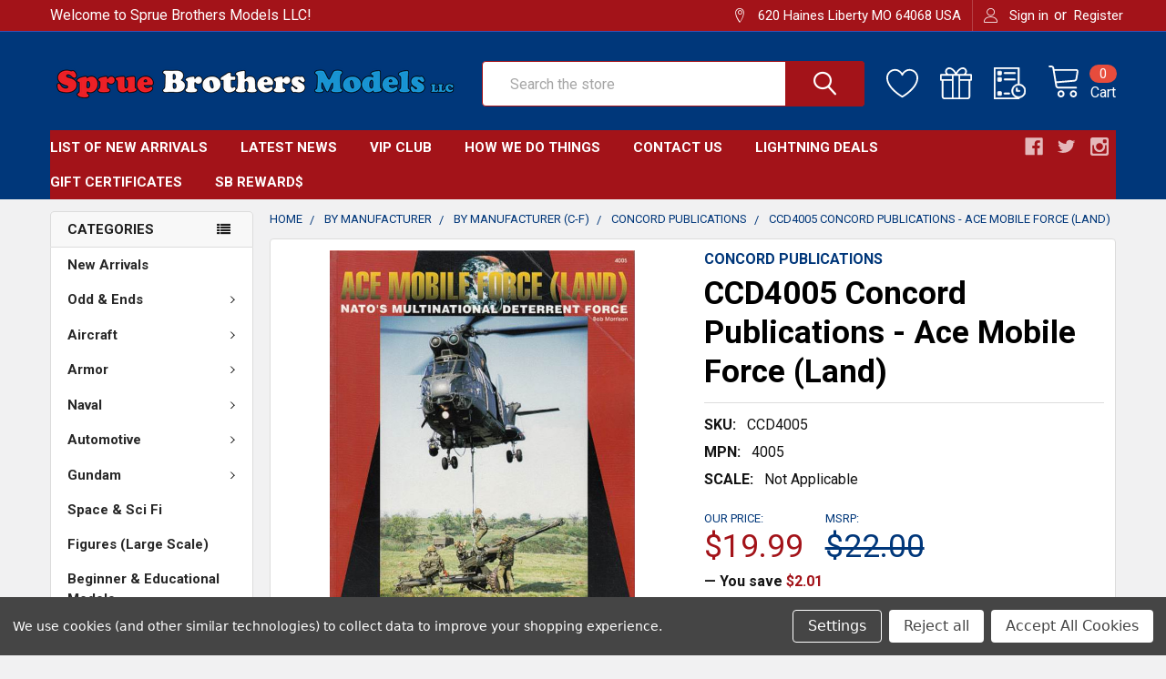

--- FILE ---
content_type: text/html; charset=UTF-8
request_url: https://spruebrothers.com/ccd4005-concord-publications-ace-mobile-force-land/
body_size: 34812
content:

        <!DOCTYPE html>
<html class="no-js" lang="en">
    <head>
        <title>CCD4005 Concord Publications - Ace Mobile Force (Land) - Sprue Brothers Models LLC</title>
        <link rel="dns-prefetch preconnect" href="https://cdn11.bigcommerce.com/s-hmlqrqdpah" crossorigin><link rel="dns-prefetch preconnect" href="https://fonts.googleapis.com/" crossorigin><link rel="dns-prefetch preconnect" href="https://fonts.gstatic.com/" crossorigin>
        <meta property="product:price:amount" content="19.99" /><meta property="product:price:currency" content="USD" /><meta property="og:url" content="https://spruebrothers.com/ccd4005-concord-publications-ace-mobile-force-land/" /><meta property="og:site_name" content="Sprue Brothers Models LLC" /><meta name="keywords" content="plastic model kits and related accessories, paints, tools &amp; supplies"><link rel='canonical' href='https://spruebrothers.com/ccd4005-concord-publications-ace-mobile-force-land/' /><meta name='platform' content='bigcommerce.stencil' /><meta property="og:type" content="product" />
<meta property="og:title" content="CCD4005 Concord Publications - Ace Mobile Force (Land)" />
<meta property="og:image" content="https://cdn11.bigcommerce.com/s-hmlqrqdpah/products/65946/images/71766/ccd4005__89793.1612298622.386.513.jpg?c=1" />
<meta property="pinterest:richpins" content="disabled" />
        
         

        <link href="https://cdn11.bigcommerce.com/s-hmlqrqdpah/product_images/32pxRedBlue.jpg" rel="shortcut icon">
        <meta name="viewport" content="width=device-width, initial-scale=1, maximum-scale=1">

        <script>
            document.documentElement.className = document.documentElement.className.replace('no-js', 'js');
        </script>

        <script>
    function browserSupportsAllFeatures() {
        return window.Promise
            && window.fetch
            && window.URL
            && window.URLSearchParams
            && window.WeakMap
            // object-fit support
            && ('objectFit' in document.documentElement.style);
    }

    function loadScript(src) {
        var js = document.createElement('script');
        js.src = src;
        js.onerror = function () {
            console.error('Failed to load polyfill script ' + src);
        };
        document.head.appendChild(js);
    }

    if (!browserSupportsAllFeatures()) {
        loadScript('https://cdn11.bigcommerce.com/s-hmlqrqdpah/stencil/75619db0-fba5-013a-196d-4aaa981d2783/e/89812090-492f-0139-7ded-0242ac11001a/dist/theme-bundle.polyfills.js');
    }
</script>
        <script>window.consentManagerTranslations = `{"locale":"en","locales":{"consent_manager.data_collection_warning":"en","consent_manager.accept_all_cookies":"en","consent_manager.gdpr_settings":"en","consent_manager.data_collection_preferences":"en","consent_manager.use_data_by_cookies":"en","consent_manager.data_categories_table":"en","consent_manager.allow":"en","consent_manager.accept":"en","consent_manager.deny":"en","consent_manager.dismiss":"en","consent_manager.reject_all":"en","consent_manager.category":"en","consent_manager.purpose":"en","consent_manager.functional_category":"en","consent_manager.functional_purpose":"en","consent_manager.analytics_category":"en","consent_manager.analytics_purpose":"en","consent_manager.targeting_category":"en","consent_manager.advertising_category":"en","consent_manager.advertising_purpose":"en","consent_manager.essential_category":"en","consent_manager.esential_purpose":"en","consent_manager.yes":"en","consent_manager.no":"en","consent_manager.not_available":"en","consent_manager.cancel":"en","consent_manager.save":"en","consent_manager.back_to_preferences":"en","consent_manager.close_without_changes":"en","consent_manager.unsaved_changes":"en","consent_manager.by_using":"en","consent_manager.agree_on_data_collection":"en","consent_manager.change_preferences":"en","consent_manager.cancel_dialog_title":"en","consent_manager.privacy_policy":"en","consent_manager.allow_category_tracking":"en","consent_manager.disallow_category_tracking":"en"},"translations":{"consent_manager.data_collection_warning":"We use cookies (and other similar technologies) to collect data to improve your shopping experience.","consent_manager.accept_all_cookies":"Accept All Cookies","consent_manager.gdpr_settings":"Settings","consent_manager.data_collection_preferences":"Website Data Collection Preferences","consent_manager.use_data_by_cookies":" uses data collected by cookies and JavaScript libraries to improve your shopping experience.","consent_manager.data_categories_table":"The table below outlines how we use this data by category. To opt out of a category of data collection, select 'No' and save your preferences.","consent_manager.allow":"Allow","consent_manager.accept":"Accept","consent_manager.deny":"Deny","consent_manager.dismiss":"Dismiss","consent_manager.reject_all":"Reject all","consent_manager.category":"Category","consent_manager.purpose":"Purpose","consent_manager.functional_category":"Functional","consent_manager.functional_purpose":"Enables enhanced functionality, such as videos and live chat. If you do not allow these, then some or all of these functions may not work properly.","consent_manager.analytics_category":"Analytics","consent_manager.analytics_purpose":"Provide statistical information on site usage, e.g., web analytics so we can improve this website over time.","consent_manager.targeting_category":"Targeting","consent_manager.advertising_category":"Advertising","consent_manager.advertising_purpose":"Used to create profiles or personalize content to enhance your shopping experience.","consent_manager.essential_category":"Essential","consent_manager.esential_purpose":"Essential for the site and any requested services to work, but do not perform any additional or secondary function.","consent_manager.yes":"Yes","consent_manager.no":"No","consent_manager.not_available":"N/A","consent_manager.cancel":"Cancel","consent_manager.save":"Save","consent_manager.back_to_preferences":"Back to Preferences","consent_manager.close_without_changes":"You have unsaved changes to your data collection preferences. Are you sure you want to close without saving?","consent_manager.unsaved_changes":"You have unsaved changes","consent_manager.by_using":"By using our website, you're agreeing to our","consent_manager.agree_on_data_collection":"By using our website, you're agreeing to the collection of data as described in our ","consent_manager.change_preferences":"You can change your preferences at any time","consent_manager.cancel_dialog_title":"Are you sure you want to cancel?","consent_manager.privacy_policy":"Privacy Policy","consent_manager.allow_category_tracking":"Allow [CATEGORY_NAME] tracking","consent_manager.disallow_category_tracking":"Disallow [CATEGORY_NAME] tracking"}}`;</script>
        
        <script>
            window.lazySizesConfig = window.lazySizesConfig || {};
            window.lazySizesConfig.loadMode = 1;
        </script>
        <script async src="https://cdn11.bigcommerce.com/s-hmlqrqdpah/stencil/75619db0-fba5-013a-196d-4aaa981d2783/e/89812090-492f-0139-7ded-0242ac11001a/dist/theme-bundle.head_async.js"></script>

            <script src="https://ajax.googleapis.com/ajax/libs/webfont/1.6.26/webfont.js"></script>

            <script>
                WebFont.load({
                    custom: {
                        families: ['Karla', 'Roboto', 'Source Sans Pro', 'Poppins', 'Barlow', 'Rubik', 'Libre Baskerville', 'Quicksand', 'Montserrat', 'Open Sans', 'Volkhov', 'Caveat']
                    },
                    classes: false
                });
            </script>
            
            <link href="https://fonts.googleapis.com/css?family=Barlow:600,400%7CRoboto:400,700&display=swap" rel="stylesheet">
            <link data-stencil-stylesheet href="https://cdn11.bigcommerce.com/s-hmlqrqdpah/stencil/75619db0-fba5-013a-196d-4aaa981d2783/e/89812090-492f-0139-7ded-0242ac11001a/css/theme-88375da0-3ff0-013d-fc94-0efd3b69f334.css" rel="stylesheet">
                
        <!-- Start Tracking Code for analytics_facebook -->

<script data-bc-cookie-consent="4" type="text/plain">
!function(f,b,e,v,n,t,s){if(f.fbq)return;n=f.fbq=function(){n.callMethod?n.callMethod.apply(n,arguments):n.queue.push(arguments)};if(!f._fbq)f._fbq=n;n.push=n;n.loaded=!0;n.version='2.0';n.queue=[];t=b.createElement(e);t.async=!0;t.src=v;s=b.getElementsByTagName(e)[0];s.parentNode.insertBefore(t,s)}(window,document,'script','https://connect.facebook.net/en_US/fbevents.js');

fbq('set', 'autoConfig', 'false', '701005467552106');
fbq('dataProcessingOptions', []);
fbq('init', '701005467552106', {"external_id":"587f21f2-7a07-4668-95ed-17e1ea74e041"});
fbq('set', 'agent', 'bigcommerce', '701005467552106');

function trackEvents() {
    var pathName = window.location.pathname;

    fbq('track', 'PageView', {}, "");

    // Search events start -- only fire if the shopper lands on the /search.php page
    if (pathName.indexOf('/search.php') === 0 && getUrlParameter('search_query')) {
        fbq('track', 'Search', {
            content_type: 'product_group',
            content_ids: [],
            search_string: getUrlParameter('search_query')
        });
    }
    // Search events end

    // Wishlist events start -- only fire if the shopper attempts to add an item to their wishlist
    if (pathName.indexOf('/wishlist.php') === 0 && getUrlParameter('added_product_id')) {
        fbq('track', 'AddToWishlist', {
            content_type: 'product_group',
            content_ids: []
        });
    }
    // Wishlist events end

    // Lead events start -- only fire if the shopper subscribes to newsletter
    if (pathName.indexOf('/subscribe.php') === 0 && getUrlParameter('result') === 'success') {
        fbq('track', 'Lead', {});
    }
    // Lead events end

    // Registration events start -- only fire if the shopper registers an account
    if (pathName.indexOf('/login.php') === 0 && getUrlParameter('action') === 'account_created') {
        fbq('track', 'CompleteRegistration', {}, "");
    }
    // Registration events end

    

    function getUrlParameter(name) {
        var cleanName = name.replace(/[\[]/, '\[').replace(/[\]]/, '\]');
        var regex = new RegExp('[\?&]' + cleanName + '=([^&#]*)');
        var results = regex.exec(window.location.search);
        return results === null ? '' : decodeURIComponent(results[1].replace(/\+/g, ' '));
    }
}

if (window.addEventListener) {
    window.addEventListener("load", trackEvents, false)
}
</script>
<noscript><img height="1" width="1" style="display:none" alt="null" src="https://www.facebook.com/tr?id=701005467552106&ev=PageView&noscript=1&a=plbigcommerce1.2&eid="/></noscript>

<!-- End Tracking Code for analytics_facebook -->


<script type="text/javascript" src="https://checkout-sdk.bigcommerce.com/v1/loader.js" defer ></script>
<script src="https://www.google.com/recaptcha/api.js" async defer></script>
<script>window.consentManagerStoreConfig = function () { return {"storeName":"Sprue Brothers Models LLC","privacyPolicyUrl":"","writeKey":null,"improvedConsentManagerEnabled":true,"AlwaysIncludeScriptsWithConsentTag":true}; };</script>
<script type="text/javascript" src="https://cdn11.bigcommerce.com/shared/js/bodl-consent-32a446f5a681a22e8af09a4ab8f4e4b6deda6487.js" integrity="sha256-uitfaufFdsW9ELiQEkeOgsYedtr3BuhVvA4WaPhIZZY=" crossorigin="anonymous" defer></script>
<script type="text/javascript" src="https://cdn11.bigcommerce.com/shared/js/storefront/consent-manager-config-3013a89bb0485f417056882e3b5cf19e6588b7ba.js" defer></script>
<script type="text/javascript" src="https://cdn11.bigcommerce.com/shared/js/storefront/consent-manager-08633fe15aba542118c03f6d45457262fa9fac88.js" defer></script>
<script type="text/javascript">
var BCData = {"product_attributes":{"sku":"CCD4005","upc":null,"mpn":"4005","gtin":null,"weight":null,"base":true,"image":null,"price":{"without_tax":{"formatted":"$19.99","value":19.99,"currency":"USD"},"tax_label":"Tax","rrp_without_tax":{"formatted":"$22.00","value":22,"currency":"USD"},"saved":{"formatted":"$2.01","value":2.01,"currency":"USD"}},"out_of_stock_behavior":"label_option","out_of_stock_message":"Out of stock","available_modifier_values":[],"in_stock_attributes":[],"stock":null,"instock":true,"stock_message":null,"purchasable":true,"purchasing_message":null,"call_for_price_message":null}};
</script>
<script src='https://searchserverapi1.com/widgets/bigcommerce/init.js?api_key=5U7J7x4r9i' async ></script><script type="text/javascript">
</script>

<script nonce="">
(function () {
    var xmlHttp = new XMLHttpRequest();

    xmlHttp.open('POST', 'https://bes.gcp.data.bigcommerce.com/nobot');
    xmlHttp.setRequestHeader('Content-Type', 'application/json');
    xmlHttp.send('{"store_id":"1001401907","timezone_offset":"-6.0","timestamp":"2026-01-04T20:22:22.75902700Z","visit_id":"473f89a9-c1ac-46a3-9ffc-246bc5ade3f4","channel_id":1}');
})();
</script>


        <link rel="preload" href="https://cdn11.bigcommerce.com/s-hmlqrqdpah/stencil/75619db0-fba5-013a-196d-4aaa981d2783/e/89812090-492f-0139-7ded-0242ac11001a/dist/theme-bundle.main.js" as="script">
        <link rel="preload" href="https://cdn11.bigcommerce.com/s-hmlqrqdpah/stencil/75619db0-fba5-013a-196d-4aaa981d2783/e/89812090-492f-0139-7ded-0242ac11001a/dist/theme-bundle.chunk.vendors.js" as="script">

        <!-- snippet location htmlhead -->
    </head>
    <body class="csscolumns papaSupermarket-layout--left-sidebar 
        papaSupermarket-style--modern
        papaSupermarket-pageType--product 
        papaSupermarket-page--pages-product 
        emthemesModez-productUniform
        
        
        papaSupermarket--showAllCategoriesMenu
        papaSupermarket--showSubcategoriesMenu
        
        
        
        
        
        " id="topOfPage">

        <!-- Facebook SDK -->
        <div id="fb-root"></div>
        <script async defer crossorigin="anonymous" src="https://connect.facebook.net/en_US/sdk.js#xfbml=1&version=v7.0&appId=378187145615477&autoLogAppEvents=1" nonce="VinhY3Lb"></script>

        <!-- snippet location header -->
        <svg data-src="https://cdn11.bigcommerce.com/s-hmlqrqdpah/stencil/75619db0-fba5-013a-196d-4aaa981d2783/e/89812090-492f-0139-7ded-0242ac11001a/img/icon-sprite.svg" class="icons-svg-sprite"></svg>

        <div class="banners" data-banner-location="top">
</div>
<header class="header" role="banner" >
    <a href="#" class="mobileMenu-toggle" data-mobile-menu-toggle="menu">
        <span class="mobileMenu-toggleIcon">Toggle menu</span>
    </a>

    <div class="emthemesModez-header-topSection">
        <div class="container">
            <nav class="navUser navUser--storeInfo">
    <ul class="navUser-section">
        <li class="navUser-item">
            <span class="navUser-welcome">Welcome to Sprue Brothers Models LLC!</span>
        </li>
    </ul>
</nav>

<nav class="navUser">


    
    <ul class="navUser-section">
        
        <li class="navUser-item">
            <span class="navUser-action">
                <span class="navUser-item-icon emthemesModez-icon-linear-map-marker"></span>
                <span>620 Haines
Liberty MO 64068
USA</span>
            </span>
        </li>


        <li class="navUser-item navUser-item--account">
                <a class="navUser-action" href="/login.php">
                    <span class="navUser-item-icon navUser-item-loginIcon emthemesModez-icon-linear-user"></span>
                    <span class="navUser-item-loginLabel">Sign in</span>
                </a>
                    <span class="navUser-or">or</span> <a class="navUser-action" href="/login.php?action=create_account">Register</a>
        </li>
    </ul>
</nav>        </div>
    </div>

    <div class="emthemesModez-header-userSection emthemesModez-header-userSection--logo-left" data-stickymenu>
        <div class="container">
            <nav class="navUser">
    
    <ul class="navUser-section navUser-section--alt">


            <li class="navUser-item">
                <a class="navUser-action navUser-action--wishlist" href="/wishlist.php" title="Wish Lists">
                    <span class="navUser-item-icon navUser-item-wishlistIcon"><svg class="icon"><use xlink:href="#icon-heart" /></svg></span>
                    <span class="navUser-item-wishlistLabel"><span class='firstword'>Wish </span>Lists</span>
                </a>
            </li>
        

        <li class="navUser-item navUser-item--compare">
            <a class="navUser-action navUser-action--compare" href="/compare" data-compare-nav>Compare <span class="countPill countPill--positive countPill--alt"></span></a>
        </li>
        
            <li class="navUser-item">
                <a class="navUser-action navUser-action--giftCert" href="/giftcertificates.php" title="Gift Certificates">
                    <span class="navUser-item-icon navUser-item-giftCertIcon"><svg class="icon"><use xlink:href="#icon-gift" /></svg></span>
                    <span class="navUser-item-giftCertLabel"><span class='firstword'>Gift </span>Certificates</span>
                </a>
            </li>

        <li class="navUser-item navUser-item--recentlyViewed">
            <a class="navUser-action navUser-action--recentlyViewed" href="#recently-viewed" data-dropdown="recently-viewed-dropdown" data-options="align:right" title="Recently Viewed" style="display:none">
                <span class="navUser-item-icon navUser-item-recentlyViewedIcon"><svg class="icon"><use xlink:href="#icon-recent-list" /></svg></span>
                <span class="navUser-item-recentlyViewedLabel"><span class='firstword'>Recently </span>Viewed</span>
            </a>
            <div class="dropdown-menu" id="recently-viewed-dropdown" data-dropdown-content aria-hidden="true"></div>
        </li>

        <li class="navUser-item navUser-item--cart">

            <a
                class="navUser-action navUser-action--cart"
                data-cart-preview
                data-dropdown="cart-preview-dropdown"
                data-options="align:right"
                href="/cart.php"
                title="Cart">
                <span class="navUser-item-icon navUser-item-cartIcon"><svg class="icon"><use xlink:href="#icon-cart" /></svg></span>
                <span class="navUser-item-cartLabel">Cart</span> <span class="countPill cart-quantity"></span>
            </a>

            <div class="dropdown-menu" id="cart-preview-dropdown" data-dropdown-content aria-hidden="true"></div>
        </li>
    </ul>
</nav>

                <div class="header-logo header-logo--left">
                    <a href="https://spruebrothers.com/" data-instantload='{"page":"home"}'>
            <div class="header-logo-image-container">
                <img class="header-logo-image" src="https://cdn11.bigcommerce.com/s-hmlqrqdpah/images/stencil/450x90/sbmlogobanstroked_1604519000__49259.original.png" srcset="https://cdn11.bigcommerce.com/s-hmlqrqdpah/images/stencil/450x90/sbmlogobanstroked_1604519000__49259.original.png 1x, https://cdn11.bigcommerce.com/s-hmlqrqdpah/images/stencil/900w/sbmlogobanstroked_1604519000__49259.original.png 2x" alt="Sprue Brothers Models LLC" title="Sprue Brothers Models LLC">
            </div>
</a>
                </div>

            <div class="emthemesModez-quickSearch" data-prevent-quick-search-close>
    <!-- snippet location forms_search -->
    <form class="form" action="/search.php">
        <fieldset class="form-fieldset">
            <div class="form-field">
                <label class="is-srOnly" for="search_query">Search</label>
                <div class="form-prefixPostfix wrap">
                    <input class="form-input" data-search-quick name="search_query" id="search_query" data-error-message="Search field cannot be empty." placeholder="Search the store" autocomplete="off">
                    <input type="submit" class="button button--primary form-prefixPostfix-button--postfix" value="Search" />
                </div>
            </div>
        </fieldset>
    </form>
</div>        </div>
    </div>

    <div class="navPages-container" id="menu" data-menu>
        <div class="container">
            <nav class="navPages">

        <div class="emthemesModez-navPages-verticalCategories-container">
            <a class="navPages-action has-subMenu" data-collapsible="emthemesModez-verticalCategories"
                data-collapsible-disabled-breakpoint="medium"
                data-collapsible-disabled-state="open"
                data-collapsible-enabled-state="closed">Categories</a>
            <div class="emthemesModez-verticalCategories " id="emthemesModez-verticalCategories" data-emthemesmodez-fix-height="emthemesModez-section1-container" aria-hidden="true">
                <ul class="navPages-list navPages-list--categories">

                            <li class="navPages-item">
                                <a class="navPages-action" href="https://spruebrothers.com/new-arrivals/" data-instantload >New Arrivals</a>
                            </li>
                            <li class="navPages-item">
                                <a class="navPages-action has-subMenu " href="https://spruebrothers.com/odd-ends/"
    data-instantload
    
    data-collapsible="navPages-76"
    data-collapsible-disabled-breakpoint="medium"
    data-collapsible-disabled-state="open"
    data-collapsible-enabled-state="closed">
    Odd &amp; Ends <i class="icon navPages-action-moreIcon" aria-hidden="true"><svg><use xlink:href="#icon-chevron-down" /></svg></i>
</a>
<div class="navPage-subMenu
    " id="navPages-76" aria-hidden="true" tabindex="-1">
    <ul class="navPage-subMenu-list">
        <li class="navPage-subMenu-item">
            <a class="navPage-subMenu-action navPages-action" href="https://spruebrothers.com/odd-ends/" data-instantload>All Odd &amp; Ends</a>
        </li>
            <li class="navPage-subMenu-item">
                    <a class="navPage-subMenu-action navPages-action" href="https://spruebrothers.com/odd-ends/aircraft/" data-instantload >Aircraft</a>
            </li>
            <li class="navPage-subMenu-item">
                    <a class="navPage-subMenu-action navPages-action" href="https://spruebrothers.com/odd-ends/armor/" data-instantload >Armor</a>
            </li>
            <li class="navPage-subMenu-item">
                    <a class="navPage-subMenu-action navPages-action" href="https://spruebrothers.com/odd-ends/naval/" data-instantload >Naval</a>
            </li>
            <li class="navPage-subMenu-item">
                    <a class="navPage-subMenu-action navPages-action" href="https://spruebrothers.com/odd-ends/books/" data-instantload >Books</a>
            </li>
            <li class="navPage-subMenu-item">
                    <a class="navPage-subMenu-action navPages-action" href="https://spruebrothers.com/odd-ends/tools-paints-supplies/" data-instantload >Tools-Paints-Supplies</a>
            </li>
            <li class="navPage-subMenu-item">
                    <a class="navPage-subMenu-action navPages-action" href="https://spruebrothers.com/odd-ends/miscellaneous-everything-else/" data-instantload >Miscellaneous-Everything Else</a>
            </li>
    </ul>
</div>
                            </li>
                            <li class="navPages-item">
                                <a class="navPages-action has-subMenu " href="https://spruebrothers.com/aircraft/"
    data-instantload
    
    data-collapsible="navPages-24"
    data-collapsible-disabled-breakpoint="medium"
    data-collapsible-disabled-state="open"
    data-collapsible-enabled-state="closed">
    Aircraft <i class="icon navPages-action-moreIcon" aria-hidden="true"><svg><use xlink:href="#icon-chevron-down" /></svg></i>
</a>
<div class="navPage-subMenu
    " id="navPages-24" aria-hidden="true" tabindex="-1">
    <ul class="navPage-subMenu-list">
        <li class="navPage-subMenu-item">
            <a class="navPage-subMenu-action navPages-action" href="https://spruebrothers.com/aircraft/" data-instantload>All Aircraft</a>
        </li>
            <li class="navPage-subMenu-item">
                    <a
                        class="navPage-subMenu-action navPages-action has-subMenu"
                        href="https://spruebrothers.com/aircraft/aftermarket-products/"
                        data-instantload
                        
                        data-collapsible="navPages-25"
                        data-collapsible-disabled-breakpoint="medium"
                        data-collapsible-disabled-state="open"
                        data-collapsible-enabled-state="closed">
                        Aftermarket Products <i class="icon navPages-action-moreIcon" aria-hidden="true"><svg><use xlink:href="#icon-chevron-down" /></svg></i>
                    </a>
                    <ul class="navPage-childList" id="navPages-25">
                        <li class="navPage-childList-item">
                            <a class="navPage-childList-action navPages-action" href="https://spruebrothers.com/aircraft/aftermarket-products/" data-instantload>All Aftermarket Products</a>
                        </li>
                        <li class="navPage-childList-item">
                                <a class="navPage-childList-action navPages-action" data-instantload href="https://spruebrothers.com/aircraft/aftermarket-products/conversion-sets/" >Conversion Sets</a>
                        </li>
                        <li class="navPage-childList-item">
                                <a
        class="navPage-childList-action navPages-action has-subMenu" 
        href="https://spruebrothers.com/aircraft/aftermarket-products/decals/"
        data-instantload
        
        data-collapsible="navPages-26"
        data-collapsible-disabled-breakpoint="medium"
        data-collapsible-disabled-state="open"
        data-collapsible-enabled-state="closed">
        Decals <i class="icon navPages-action-moreIcon" aria-hidden="true"><svg><use xlink:href="#icon-chevron-down" /></svg></i>
    </a>
    <ul class="navPage-childList" id="navPages-26">
        <li class="navPage-childList-item">
            <a class="navPage-childList-action navPages-action" data-instantload href="https://spruebrothers.com/aircraft/aftermarket-products/decals/">All Decals</a>
        </li>
            <li class="navPage-childList-item">
                    <a class="navPage-childList-action navPages-action" data-instantload href="https://spruebrothers.com/aircraft/aftermarket-products/decals/1-32-scale-or-larger-early-flight-to-ww2/" >1:32 Scale or Larger-Early Flight to WW2</a>
            </li>
            <li class="navPage-childList-item">
                    <a class="navPage-childList-action navPages-action" data-instantload href="https://spruebrothers.com/aircraft/aftermarket-products/decals/1-32-scale-or-larger-post-ww2/" >1:32 Scale or Larger-Post WW2</a>
            </li>
            <li class="navPage-childList-item">
                    <a class="navPage-childList-action navPages-action" data-instantload href="https://spruebrothers.com/aircraft/aftermarket-products/decals/1-48-scale-early-flight-to-ww2-us/" >1:48 Scale Early Flight to WW2-US</a>
            </li>
            <li class="navPage-childList-item">
                    <a class="navPage-childList-action navPages-action" data-instantload href="https://spruebrothers.com/aircraft/aftermarket-products/decals/1-48-scale-early-flight-to-ww2-non-us/" >1:48 Scale Early Flight to WW2-Non-US</a>
            </li>
            <li class="navPage-childList-item">
                    <a class="navPage-childList-action navPages-action" data-instantload href="https://spruebrothers.com/aircraft/aftermarket-products/decals/1-48-scale-post-ww2-us/" >1:48 Scale Post WW2-US</a>
            </li>
            <li class="navPage-childList-item">
                    <a class="navPage-childList-action navPages-action" data-instantload href="https://spruebrothers.com/aircraft/aftermarket-products/decals/1-48-scale-post-ww2-non-us-markings/" >1:48 Scale Post WW2-Non-US Markings</a>
            </li>
            <li class="navPage-childList-item">
                    <a class="navPage-childList-action navPages-action" data-instantload href="https://spruebrothers.com/aircraft/aftermarket-products/decals/1-72-scale-early-flight-to-ww2/" >1:72 Scale Early Flight to WW2</a>
            </li>
            <li class="navPage-childList-item">
                    <a class="navPage-childList-action navPages-action" data-instantload href="https://spruebrothers.com/aircraft/aftermarket-products/decals/1-72-scale-post-ww2/" >1:72 Scale Post WW2</a>
            </li>
            <li class="navPage-childList-item">
                    <a class="navPage-childList-action navPages-action" data-instantload href="https://spruebrothers.com/aircraft/aftermarket-products/decals/1-100-scale-or-smaller/" >1:100 Scale or Smaller</a>
            </li>
            <li class="navPage-childList-item">
                    <a class="navPage-childList-action navPages-action" data-instantload href="https://spruebrothers.com/aircraft/aftermarket-products/decals/generic-non-aircraft-specific-all-scales/" >Generic Non-Aircraft Specific-All Scales</a>
            </li>
    </ul>
                        </li>
                        <li class="navPage-childList-item">
                                <a class="navPage-childList-action navPages-action" data-instantload href="https://spruebrothers.com/aircraft/aftermarket-products/diorama-accessories-all-scales/" >Diorama Accessories</a>
                        </li>
                        <li class="navPage-childList-item">
                                <a class="navPage-childList-action navPages-action" data-instantload href="https://spruebrothers.com/aircraft/aftermarket-products/engine-sets/" >Engine Sets</a>
                        </li>
                        <li class="navPage-childList-item">
                                <a class="navPage-childList-action navPages-action" data-instantload href="https://spruebrothers.com/aircraft/aftermarket-products/exterior-sets/" >Exterior Sets</a>
                        </li>
                        <li class="navPage-childList-item">
                                <a class="navPage-childList-action navPages-action" data-instantload href="https://spruebrothers.com/aircraft/aftermarket-products/figures/" >Figures</a>
                        </li>
                        <li class="navPage-childList-item">
                                <a class="navPage-childList-action navPages-action" data-instantload href="https://spruebrothers.com/aircraft/aftermarket-products/fod-engine-exhaust-covers/" >FOD-Engine-Exhaust Covers</a>
                        </li>
                        <li class="navPage-childList-item">
                                <a class="navPage-childList-action navPages-action" data-instantload href="https://spruebrothers.com/aircraft/aftermarket-products/intakes-exhausts/" >Intakes-Exhausts</a>
                        </li>
                        <li class="navPage-childList-item">
                                <a class="navPage-childList-action navPages-action" data-instantload href="https://spruebrothers.com/aircraft/aftermarket-products/interior-sets/" >Interior Sets</a>
                        </li>
                        <li class="navPage-childList-item">
                                <a class="navPage-childList-action navPages-action" data-instantload href="https://spruebrothers.com/aircraft/aftermarket-products/paint-masks/" >Paint Masks</a>
                        </li>
                        <li class="navPage-childList-item">
                                <a class="navPage-childList-action navPages-action" data-instantload href="https://spruebrothers.com/aircraft/aftermarket-products/photo-etch-sets/" >Photo Etch Sets</a>
                        </li>
                        <li class="navPage-childList-item">
                                <a class="navPage-childList-action navPages-action" data-instantload href="https://spruebrothers.com/aircraft/aftermarket-products/seats-ejection-seats/" >Seats-Ejection Seats</a>
                        </li>
                        <li class="navPage-childList-item">
                                <a class="navPage-childList-action navPages-action" data-instantload href="https://spruebrothers.com/aircraft/aftermarket-products/weapons-weapon-bays-underwing-stores/" >Weapons-Weapon Bays-Underwing Stores</a>
                        </li>
                        <li class="navPage-childList-item">
                                <a class="navPage-childList-action navPages-action" data-instantload href="https://spruebrothers.com/aircraft/aftermarket-products/wheels-wheel-bays-landing-gear-sets/" >Wheels-Wheel Bays-Landing Gear Sets</a>
                        </li>
                    </ul>
            </li>
            <li class="navPage-subMenu-item">
                    <a
                        class="navPage-subMenu-action navPages-action has-subMenu"
                        href="https://spruebrothers.com/aircraft/model-kits/"
                        data-instantload
                        
                        data-collapsible="navPages-28"
                        data-collapsible-disabled-breakpoint="medium"
                        data-collapsible-disabled-state="open"
                        data-collapsible-enabled-state="closed">
                        Model Kits <i class="icon navPages-action-moreIcon" aria-hidden="true"><svg><use xlink:href="#icon-chevron-down" /></svg></i>
                    </a>
                    <ul class="navPage-childList" id="navPages-28">
                        <li class="navPage-childList-item">
                            <a class="navPage-childList-action navPages-action" href="https://spruebrothers.com/aircraft/model-kits/" data-instantload>All Model Kits</a>
                        </li>
                        <li class="navPage-childList-item">
                                <a class="navPage-childList-action navPages-action" data-instantload href="https://spruebrothers.com/aircraft/model-kits/1-24-scale-or-larger/" >1:24 Scale or Larger</a>
                        </li>
                        <li class="navPage-childList-item">
                                <a class="navPage-childList-action navPages-action" data-instantload href="https://spruebrothers.com/aircraft/model-kits/1-32-scale-early-flight-to-ww2/" >1:32 Scale - Early Flight to WW2</a>
                        </li>
                        <li class="navPage-childList-item">
                                <a class="navPage-childList-action navPages-action" data-instantload href="https://spruebrothers.com/aircraft/model-kits/1-32-scale-post-ww2/" >1:32 Scale - Post WW2</a>
                        </li>
                        <li class="navPage-childList-item">
                                <a class="navPage-childList-action navPages-action" data-instantload href="https://spruebrothers.com/aircraft/model-kits/1-48-scale-early-flight-to-ww2-non-us/" >1:48 Scale - Early Flight to WW2 - Non-US</a>
                        </li>
                        <li class="navPage-childList-item">
                                <a class="navPage-childList-action navPages-action" data-instantload href="https://spruebrothers.com/aircraft/model-kits/1-48-scale-early-flight-to-ww2-us/" >1:48 Scale - Early Flight to WW2 - US</a>
                        </li>
                        <li class="navPage-childList-item">
                                <a class="navPage-childList-action navPages-action" data-instantload href="https://spruebrothers.com/aircraft/model-kits/1-48-scale-post-ww2-non-us/" >1:48 Scale - Post WW2 - Non-US</a>
                        </li>
                        <li class="navPage-childList-item">
                                <a class="navPage-childList-action navPages-action" data-instantload href="https://spruebrothers.com/aircraft/model-kits/1-48-scale-post-ww2-us/" >1:48 Scale - Post WW2 - US</a>
                        </li>
                        <li class="navPage-childList-item">
                                <a class="navPage-childList-action navPages-action" data-instantload href="https://spruebrothers.com/aircraft/model-kits/1-48-rotary-wing/" >1:48 Rotary Wing</a>
                        </li>
                        <li class="navPage-childList-item">
                                <a class="navPage-childList-action navPages-action" data-instantload href="https://spruebrothers.com/aircraft/model-kits/1-72-scale-early-flight-to-ww2/" >1:72 Scale - Early Flight to WW2</a>
                        </li>
                        <li class="navPage-childList-item">
                                <a class="navPage-childList-action navPages-action" data-instantload href="https://spruebrothers.com/aircraft/model-kits/1-72-scale-post-ww2/" >1:72 Scale - Post WW2</a>
                        </li>
                        <li class="navPage-childList-item">
                                <a class="navPage-childList-action navPages-action" data-instantload href="https://spruebrothers.com/aircraft/model-kits/1-100-scale-or-smaller/" >1:100 Scale or Smaller</a>
                        </li>
                        <li class="navPage-childList-item">
                                <a class="navPage-childList-action navPages-action" data-instantload href="https://spruebrothers.com/aircraft/model-kits/civilian-aircraft-airliners-all-scales/" >Civilian Aircraft-Airliners - All Scales</a>
                        </li>
                        <li class="navPage-childList-item">
                                <a class="navPage-childList-action navPages-action" data-instantload href="https://spruebrothers.com/aircraft/model-kits/miscellaneous-all-scales/" >Miscellaneous-All Scales</a>
                        </li>
                    </ul>
            </li>
    </ul>
</div>
                            </li>
                            <li class="navPages-item">
                                <a class="navPages-action has-subMenu " href="https://spruebrothers.com/armor/"
    data-instantload
    
    data-collapsible="navPages-39"
    data-collapsible-disabled-breakpoint="medium"
    data-collapsible-disabled-state="open"
    data-collapsible-enabled-state="closed">
    Armor <i class="icon navPages-action-moreIcon" aria-hidden="true"><svg><use xlink:href="#icon-chevron-down" /></svg></i>
</a>
<div class="navPage-subMenu
    " id="navPages-39" aria-hidden="true" tabindex="-1">
    <ul class="navPage-subMenu-list">
        <li class="navPage-subMenu-item">
            <a class="navPage-subMenu-action navPages-action" href="https://spruebrothers.com/armor/" data-instantload>All Armor</a>
        </li>
            <li class="navPage-subMenu-item">
                    <a
                        class="navPage-subMenu-action navPages-action has-subMenu"
                        href="https://spruebrothers.com/armor/aftermarket-accessories/"
                        data-instantload
                        
                        data-collapsible="navPages-59"
                        data-collapsible-disabled-breakpoint="medium"
                        data-collapsible-disabled-state="open"
                        data-collapsible-enabled-state="closed">
                        Aftermarket Accessories <i class="icon navPages-action-moreIcon" aria-hidden="true"><svg><use xlink:href="#icon-chevron-down" /></svg></i>
                    </a>
                    <ul class="navPage-childList" id="navPages-59">
                        <li class="navPage-childList-item">
                            <a class="navPage-childList-action navPages-action" href="https://spruebrothers.com/armor/aftermarket-accessories/" data-instantload>All Aftermarket Accessories</a>
                        </li>
                        <li class="navPage-childList-item">
                                <a class="navPage-childList-action navPages-action" data-instantload href="https://spruebrothers.com/armor/aftermarket-accessories/ammo-weapons-sets/" >Ammo &amp; Weapons Sets</a>
                        </li>
                        <li class="navPage-childList-item">
                                <a class="navPage-childList-action navPages-action" data-instantload href="https://spruebrothers.com/armor/aftermarket-accessories/conversion-sets/" >Conversion Sets</a>
                        </li>
                        <li class="navPage-childList-item">
                                <a class="navPage-childList-action navPages-action" data-instantload href="https://spruebrothers.com/armor/aftermarket-accessories/diorama-display-all-scales/" >Diorama &amp; Display</a>
                        </li>
                        <li class="navPage-childList-item">
                                <a class="navPage-childList-action navPages-action" data-instantload href="https://spruebrothers.com/armor/aftermarket-accessories/engine-transmission-sets/" >Engine &amp; Transmission Sets</a>
                        </li>
                        <li class="navPage-childList-item">
                                <a class="navPage-childList-action navPages-action" data-instantload href="https://spruebrothers.com/armor/aftermarket-accessories/exterior-zimmerit-sets/" >Exterior &amp; Zimmerit Sets</a>
                        </li>
                        <li class="navPage-childList-item">
                                <a class="navPage-childList-action navPages-action" data-instantload href="https://spruebrothers.com/armor/aftermarket-accessories/figure-crew-sets/" >Figure &amp; Crew Sets</a>
                        </li>
                        <li class="navPage-childList-item">
                                <a class="navPage-childList-action navPages-action" data-instantload href="https://spruebrothers.com/armor/aftermarket-accessories/gun-barrels/" >Gun Barrels</a>
                        </li>
                        <li class="navPage-childList-item">
                                <a class="navPage-childList-action navPages-action" data-instantload href="https://spruebrothers.com/armor/aftermarket-accessories/interior-sets/" >Interior Sets</a>
                        </li>
                        <li class="navPage-childList-item">
                                <a class="navPage-childList-action navPages-action" data-instantload href="https://spruebrothers.com/armor/aftermarket-accessories/markings-decal-sets/" >Markings-Decal Sets</a>
                        </li>
                        <li class="navPage-childList-item">
                                <a class="navPage-childList-action navPages-action" data-instantload href="https://spruebrothers.com/armor/aftermarket-accessories/miscellaneous-detail-sets/" >Miscellaneous Detail Sets</a>
                        </li>
                        <li class="navPage-childList-item">
                                <a class="navPage-childList-action navPages-action" data-instantload href="https://spruebrothers.com/armor/aftermarket-accessories/photo-etch-sets/" >Photo Etch Sets</a>
                        </li>
                        <li class="navPage-childList-item">
                                <a class="navPage-childList-action navPages-action" data-instantload href="https://spruebrothers.com/armor/aftermarket-accessories/stowage-sets/" >Stowage Sets</a>
                        </li>
                        <li class="navPage-childList-item">
                                <a class="navPage-childList-action navPages-action" data-instantload href="https://spruebrothers.com/armor/aftermarket-accessories/track-wheel-suspension-sets/" >Track-Wheel-Suspension Sets</a>
                        </li>
                        <li class="navPage-childList-item">
                                <a class="navPage-childList-action navPages-action" data-instantload href="https://spruebrothers.com/armor/aftermarket-accessories/weathering-materials/" >Weathering Materials</a>
                        </li>
                    </ul>
            </li>
            <li class="navPage-subMenu-item">
                    <a
                        class="navPage-subMenu-action navPages-action has-subMenu"
                        href="https://spruebrothers.com/armor/model-kits/"
                        data-instantload
                        
                        data-collapsible="navPages-40"
                        data-collapsible-disabled-breakpoint="medium"
                        data-collapsible-disabled-state="open"
                        data-collapsible-enabled-state="closed">
                        Model Kits <i class="icon navPages-action-moreIcon" aria-hidden="true"><svg><use xlink:href="#icon-chevron-down" /></svg></i>
                    </a>
                    <ul class="navPage-childList" id="navPages-40">
                        <li class="navPage-childList-item">
                            <a class="navPage-childList-action navPages-action" href="https://spruebrothers.com/armor/model-kits/" data-instantload>All Model Kits</a>
                        </li>
                        <li class="navPage-childList-item">
                                <a class="navPage-childList-action navPages-action" data-instantload href="https://spruebrothers.com/armor/model-kits/academy/" >Academy</a>
                        </li>
                        <li class="navPage-childList-item">
                                <a class="navPage-childList-action navPages-action" data-instantload href="https://spruebrothers.com/armor/model-kits/afv-club/" >AFV Club</a>
                        </li>
                        <li class="navPage-childList-item">
                                <a class="navPage-childList-action navPages-action" data-instantload href="https://spruebrothers.com/armor/model-kits/asuka/" >Asuka</a>
                        </li>
                        <li class="navPage-childList-item">
                                <a class="navPage-childList-action navPages-action" data-instantload href="https://spruebrothers.com/armor/model-kits/border-model/" >Border Model</a>
                        </li>
                        <li class="navPage-childList-item">
                                <a class="navPage-childList-action navPages-action" data-instantload href="https://spruebrothers.com/armor/model-kits/bronco/" >Bronco</a>
                        </li>
                        <li class="navPage-childList-item">
                                <a class="navPage-childList-action navPages-action" data-instantload href="https://spruebrothers.com/armor/model-kits/classy-hobby/" >Classy Hobby</a>
                        </li>
                        <li class="navPage-childList-item">
                                <a class="navPage-childList-action navPages-action" data-instantload href="https://spruebrothers.com/armor/model-kits/cyber-hobby/" >Cyber Hobby</a>
                        </li>
                        <li class="navPage-childList-item">
                                <a class="navPage-childList-action navPages-action" data-instantload href="https://spruebrothers.com/armor/model-kits/das-werk/" >Das Werk</a>
                        </li>
                        <li class="navPage-childList-item">
                                <a class="navPage-childList-action navPages-action" data-instantload href="https://spruebrothers.com/armor/model-kits/dragon-figures/" >Dragon-Figures</a>
                        </li>
                        <li class="navPage-childList-item">
                                <a class="navPage-childList-action navPages-action" data-instantload href="https://spruebrothers.com/armor/model-kits/dragon-vehicles/" >Dragon-Vehicles</a>
                        </li>
                        <li class="navPage-childList-item">
                                <a class="navPage-childList-action navPages-action" data-instantload href="https://spruebrothers.com/armor/model-kits/gecko-models/" >Gecko Models</a>
                        </li>
                        <li class="navPage-childList-item">
                                <a class="navPage-childList-action navPages-action" data-instantload href="https://spruebrothers.com/armor/model-kits/great-wall-hobby/" >Great Wall Hobby</a>
                        </li>
                        <li class="navPage-childList-item">
                                <a class="navPage-childList-action navPages-action" data-instantload href="https://spruebrothers.com/armor/model-kits/hobbyboss/" >HobbyBoss</a>
                        </li>
                        <li class="navPage-childList-item">
                                <a class="navPage-childList-action navPages-action" data-instantload href="https://spruebrothers.com/armor/model-kits/i-love-kit/" >I Love Kit</a>
                        </li>
                        <li class="navPage-childList-item">
                                <a class="navPage-childList-action navPages-action" data-instantload href="https://spruebrothers.com/armor/model-kits/icm/" >ICM</a>
                        </li>
                        <li class="navPage-childList-item">
                                <a class="navPage-childList-action navPages-action" data-instantload href="https://spruebrothers.com/armor/model-kits/italeri/" >Italeri</a>
                        </li>
                        <li class="navPage-childList-item">
                                <a class="navPage-childList-action navPages-action" data-instantload href="https://spruebrothers.com/armor/model-kits/kinetic/" >Kinetic</a>
                        </li>
                        <li class="navPage-childList-item">
                                <a class="navPage-childList-action navPages-action" data-instantload href="https://spruebrothers.com/armor/model-kits/magic-factory/" >Magic Factory</a>
                        </li>
                        <li class="navPage-childList-item">
                                <a class="navPage-childList-action navPages-action" data-instantload href="https://spruebrothers.com/armor/model-kits/masterbox/" >Masterbox</a>
                        </li>
                        <li class="navPage-childList-item">
                                <a class="navPage-childList-action navPages-action" data-instantload href="https://spruebrothers.com/armor/model-kits/meng/" >Meng</a>
                        </li>
                        <li class="navPage-childList-item">
                                <a class="navPage-childList-action navPages-action" data-instantload href="https://spruebrothers.com/armor/model-kits/miniart/" >MiniArt</a>
                        </li>
                        <li class="navPage-childList-item">
                                <a class="navPage-childList-action navPages-action" data-instantload href="https://spruebrothers.com/armor/model-kits/miniman-factory/" >Miniman Factory</a>
                        </li>
                        <li class="navPage-childList-item">
                                <a class="navPage-childList-action navPages-action" data-instantload href="https://spruebrothers.com/armor/model-kits/revell/" >Revell</a>
                        </li>
                        <li class="navPage-childList-item">
                                <a class="navPage-childList-action navPages-action" data-instantload href="https://spruebrothers.com/armor/model-kits/rye-field-models/" >Rye Field Models</a>
                        </li>
                        <li class="navPage-childList-item">
                                <a class="navPage-childList-action navPages-action" data-instantload href="https://spruebrothers.com/armor/model-kits/takom/" >Takom</a>
                        </li>
                        <li class="navPage-childList-item">
                                <a class="navPage-childList-action navPages-action" data-instantload href="https://spruebrothers.com/armor/model-kits/tamiya/" >Tamiya</a>
                        </li>
                        <li class="navPage-childList-item">
                                <a class="navPage-childList-action navPages-action" data-instantload href="https://spruebrothers.com/armor/model-kits/tiger-model/" >Tiger Model</a>
                        </li>
                        <li class="navPage-childList-item">
                                <a class="navPage-childList-action navPages-action" data-instantload href="https://spruebrothers.com/armor/model-kits/tristar/" >Tristar</a>
                        </li>
                        <li class="navPage-childList-item">
                                <a class="navPage-childList-action navPages-action" data-instantload href="https://spruebrothers.com/armor/model-kits/trumpeter/" >Trumpeter</a>
                        </li>
                        <li class="navPage-childList-item">
                                <a class="navPage-childList-action navPages-action" data-instantload href="https://spruebrothers.com/armor/model-kits/zvezda/" >Zvezda</a>
                        </li>
                        <li class="navPage-childList-item">
                                <a class="navPage-childList-action navPages-action" data-instantload href="https://spruebrothers.com/armor/model-kits/all-other-manufacturers/" >All Other Manufacturers</a>
                        </li>
                    </ul>
            </li>
    </ul>
</div>
                            </li>
                            <li class="navPages-item">
                                <a class="navPages-action has-subMenu " href="https://spruebrothers.com/naval/"
    data-instantload
    
    data-collapsible="navPages-77"
    data-collapsible-disabled-breakpoint="medium"
    data-collapsible-disabled-state="open"
    data-collapsible-enabled-state="closed">
    Naval <i class="icon navPages-action-moreIcon" aria-hidden="true"><svg><use xlink:href="#icon-chevron-down" /></svg></i>
</a>
<div class="navPage-subMenu
    " id="navPages-77" aria-hidden="true" tabindex="-1">
    <ul class="navPage-subMenu-list">
        <li class="navPage-subMenu-item">
            <a class="navPage-subMenu-action navPages-action" href="https://spruebrothers.com/naval/" data-instantload>All Naval</a>
        </li>
            <li class="navPage-subMenu-item">
                    <a
                        class="navPage-subMenu-action navPages-action has-subMenu"
                        href="https://spruebrothers.com/naval/aftermarket-accessories/"
                        data-instantload
                        
                        data-collapsible="navPages-149"
                        data-collapsible-disabled-breakpoint="medium"
                        data-collapsible-disabled-state="open"
                        data-collapsible-enabled-state="closed">
                        Aftermarket Accessories <i class="icon navPages-action-moreIcon" aria-hidden="true"><svg><use xlink:href="#icon-chevron-down" /></svg></i>
                    </a>
                    <ul class="navPage-childList" id="navPages-149">
                        <li class="navPage-childList-item">
                            <a class="navPage-childList-action navPages-action" href="https://spruebrothers.com/naval/aftermarket-accessories/" data-instantload>All Aftermarket Accessories</a>
                        </li>
                        <li class="navPage-childList-item">
                                <a class="navPage-childList-action navPages-action" data-instantload href="https://spruebrothers.com/naval/aftermarket-accessories/1-349-scale-or-larger/" >1:349 Scale or Larger</a>
                        </li>
                        <li class="navPage-childList-item">
                                <a class="navPage-childList-action navPages-action" data-instantload href="https://spruebrothers.com/naval/aftermarket-accessories/1-350-scale/" >1:350 Scale</a>
                        </li>
                        <li class="navPage-childList-item">
                                <a class="navPage-childList-action navPages-action" data-instantload href="https://spruebrothers.com/naval/aftermarket-accessories/1-351-scale-or-smaller/" >1:351 Scale or Smaller</a>
                        </li>
                        <li class="navPage-childList-item">
                                <a class="navPage-childList-action navPages-action" data-instantload href="https://spruebrothers.com/naval/aftermarket-accessories/decals-markings-all-scales/" >Decals - Markings (All Scales)</a>
                        </li>
                        <li class="navPage-childList-item">
                                <a class="navPage-childList-action navPages-action" data-instantload href="https://spruebrothers.com/naval/aftermarket-accessories/wooden-ships-all-scale/" >Wooden Ships (All Scale)</a>
                        </li>
                    </ul>
            </li>
            <li class="navPage-subMenu-item">
                    <a
                        class="navPage-subMenu-action navPages-action has-subMenu"
                        href="https://spruebrothers.com/naval/model-kits/"
                        data-instantload
                        
                        data-collapsible="navPages-148"
                        data-collapsible-disabled-breakpoint="medium"
                        data-collapsible-disabled-state="open"
                        data-collapsible-enabled-state="closed">
                        Model Kits <i class="icon navPages-action-moreIcon" aria-hidden="true"><svg><use xlink:href="#icon-chevron-down" /></svg></i>
                    </a>
                    <ul class="navPage-childList" id="navPages-148">
                        <li class="navPage-childList-item">
                            <a class="navPage-childList-action navPages-action" href="https://spruebrothers.com/naval/model-kits/" data-instantload>All Model Kits</a>
                        </li>
                        <li class="navPage-childList-item">
                                <a class="navPage-childList-action navPages-action" data-instantload href="https://spruebrothers.com/naval/model-kits/1-349-scale-or-larger/" >1:349 Scale or Larger</a>
                        </li>
                        <li class="navPage-childList-item">
                                <a class="navPage-childList-action navPages-action" data-instantload href="https://spruebrothers.com/naval/model-kits/1-350-scale/" >1:350 Scale</a>
                        </li>
                        <li class="navPage-childList-item">
                                <a class="navPage-childList-action navPages-action" data-instantload href="https://spruebrothers.com/naval/model-kits/1-351-scale-or-smaller/" >1:351 Scale Or Smaller</a>
                        </li>
                    </ul>
            </li>
    </ul>
</div>
                            </li>
                            <li class="navPages-item">
                                <a class="navPages-action has-subMenu " href="https://spruebrothers.com/automotive/"
    data-instantload
    
    data-collapsible="navPages-78"
    data-collapsible-disabled-breakpoint="medium"
    data-collapsible-disabled-state="open"
    data-collapsible-enabled-state="closed">
    Automotive <i class="icon navPages-action-moreIcon" aria-hidden="true"><svg><use xlink:href="#icon-chevron-down" /></svg></i>
</a>
<div class="navPage-subMenu
    " id="navPages-78" aria-hidden="true" tabindex="-1">
    <ul class="navPage-subMenu-list">
        <li class="navPage-subMenu-item">
            <a class="navPage-subMenu-action navPages-action" href="https://spruebrothers.com/automotive/" data-instantload>All Automotive</a>
        </li>
            <li class="navPage-subMenu-item">
                    <a class="navPage-subMenu-action navPages-action" href="https://spruebrothers.com/automotive/aftermarket-accessories/" data-instantload >Aftermarket Accessories</a>
            </li>
            <li class="navPage-subMenu-item">
                    <a class="navPage-subMenu-action navPages-action" href="https://spruebrothers.com/automotive/model-kits/" data-instantload >Model Kits</a>
            </li>
    </ul>
</div>
                            </li>
                            <li class="navPages-item">
                                <a class="navPages-action has-subMenu " href="https://spruebrothers.com/gundam/"
    data-instantload
    
    data-collapsible="navPages-79"
    data-collapsible-disabled-breakpoint="medium"
    data-collapsible-disabled-state="open"
    data-collapsible-enabled-state="closed">
    Gundam <i class="icon navPages-action-moreIcon" aria-hidden="true"><svg><use xlink:href="#icon-chevron-down" /></svg></i>
</a>
<div class="navPage-subMenu
    " id="navPages-79" aria-hidden="true" tabindex="-1">
    <ul class="navPage-subMenu-list">
        <li class="navPage-subMenu-item">
            <a class="navPage-subMenu-action navPages-action" href="https://spruebrothers.com/gundam/" data-instantload>All Gundam</a>
        </li>
            <li class="navPage-subMenu-item">
                    <a class="navPage-subMenu-action navPages-action" href="https://spruebrothers.com/gundam/accessories/" data-instantload >Accessories</a>
            </li>
            <li class="navPage-subMenu-item">
                    <a class="navPage-subMenu-action navPages-action" href="https://spruebrothers.com/gundam/kits/" data-instantload >Kits</a>
            </li>
    </ul>
</div>
                            </li>
                            <li class="navPages-item">
                                <a class="navPages-action" href="https://spruebrothers.com/space-sci-fi/" data-instantload >Space &amp; Sci Fi</a>
                            </li>
                            <li class="navPages-item">
                                <a class="navPages-action" href="https://spruebrothers.com/figures-large-scale/" data-instantload >Figures (Large Scale)</a>
                            </li>
                            <li class="navPages-item">
                                <a class="navPages-action" href="https://spruebrothers.com/beginner-educational-models/" data-instantload >Beginner &amp; Educational Models</a>
                            </li>
                            <li class="navPages-item">
                                <a class="navPages-action has-subMenu " href="https://spruebrothers.com/paint/"
    data-instantload
    
    data-collapsible="navPages-85"
    data-collapsible-disabled-breakpoint="medium"
    data-collapsible-disabled-state="open"
    data-collapsible-enabled-state="closed">
    Paint <i class="icon navPages-action-moreIcon" aria-hidden="true"><svg><use xlink:href="#icon-chevron-down" /></svg></i>
</a>
<div class="navPage-subMenu
    " id="navPages-85" aria-hidden="true" tabindex="-1">
    <ul class="navPage-subMenu-list">
        <li class="navPage-subMenu-item">
            <a class="navPage-subMenu-action navPages-action" href="https://spruebrothers.com/paint/" data-instantload>All Paint</a>
        </li>
            <li class="navPage-subMenu-item">
                    <a
                        class="navPage-subMenu-action navPages-action has-subMenu"
                        href="https://spruebrothers.com/paint/paint-acrylic/"
                        data-instantload
                        
                        data-collapsible="navPages-100"
                        data-collapsible-disabled-breakpoint="medium"
                        data-collapsible-disabled-state="open"
                        data-collapsible-enabled-state="closed">
                        Paint-Acrylic <i class="icon navPages-action-moreIcon" aria-hidden="true"><svg><use xlink:href="#icon-chevron-down" /></svg></i>
                    </a>
                    <ul class="navPage-childList" id="navPages-100">
                        <li class="navPage-childList-item">
                            <a class="navPage-childList-action navPages-action" href="https://spruebrothers.com/paint/paint-acrylic/" data-instantload>All Paint-Acrylic</a>
                        </li>
                        <li class="navPage-childList-item">
                                <a class="navPage-childList-action navPages-action" data-instantload href="https://spruebrothers.com/paint/paint-acrylic/ak-interactive/" >AK Interactive</a>
                        </li>
                        <li class="navPage-childList-item">
                                <a class="navPage-childList-action navPages-action" data-instantload href="https://spruebrothers.com/paint/paint-acrylic/ammo-by-mig/" >AMMO by Mig</a>
                        </li>
                        <li class="navPage-childList-item">
                                <a class="navPage-childList-action navPages-action" data-instantload href="https://spruebrothers.com/paint/paint-acrylic/color-of-eagles/" >Color of Eagles</a>
                        </li>
                        <li class="navPage-childList-item">
                                <a class="navPage-childList-action navPages-action" data-instantload href="https://spruebrothers.com/paint/paint-acrylic/floquil-polly-scale/" >Floquil Polly Scale</a>
                        </li>
                        <li class="navPage-childList-item">
                                <a class="navPage-childList-action navPages-action" data-instantload href="https://spruebrothers.com/paint/paint-acrylic/gunze-aqueous-hobby-color/" >Gunze Aqueous Hobby Color</a>
                        </li>
                        <li class="navPage-childList-item">
                                <a class="navPage-childList-action navPages-action" data-instantload href="https://spruebrothers.com/paint/paint-acrylic/humbrol-acrylics/" >Humbrol Acrylics</a>
                        </li>
                        <li class="navPage-childList-item">
                                <a class="navPage-childList-action navPages-action" data-instantload href="https://spruebrothers.com/paint/paint-acrylic/italeri-acrylic-paint/" >Italeri Acrylic Paint</a>
                        </li>
                        <li class="navPage-childList-item">
                                <a class="navPage-childList-action navPages-action" data-instantload href="https://spruebrothers.com/paint/paint-acrylic/lifecolor/" >LifeColor</a>
                        </li>
                        <li class="navPage-childList-item">
                                <a class="navPage-childList-action navPages-action" data-instantload href="https://spruebrothers.com/paint/paint-acrylic/modelmaster-acryl/" >ModelMaster Acryl</a>
                        </li>
                        <li class="navPage-childList-item">
                                <a class="navPage-childList-action navPages-action" data-instantload href="https://spruebrothers.com/paint/paint-acrylic/mrp-aqua-new/" >MRP Aqua (new)</a>
                        </li>
                        <li class="navPage-childList-item">
                                <a class="navPage-childList-action navPages-action" data-instantload href="https://spruebrothers.com/paint/paint-acrylic/mrp-aqua/" >MRP Aqua</a>
                        </li>
                        <li class="navPage-childList-item">
                                <a class="navPage-childList-action navPages-action" data-instantload href="https://spruebrothers.com/paint/paint-acrylic/mrp-aqua-for-figures/" >MRP Aqua for Figures</a>
                        </li>
                        <li class="navPage-childList-item">
                                <a class="navPage-childList-action navPages-action" data-instantload href="https://spruebrothers.com/paint/paint-acrylic/tamiya-bottles/" >Tamiya (Bottles)</a>
                        </li>
                        <li class="navPage-childList-item">
                                <a class="navPage-childList-action navPages-action" data-instantload href="https://spruebrothers.com/paint/paint-acrylic/tamiya-sprays/" >Tamiya (Sprays)</a>
                        </li>
                        <li class="navPage-childList-item">
                                <a class="navPage-childList-action navPages-action" data-instantload href="https://spruebrothers.com/paint/paint-acrylic/vallejo-game-color/" >Vallejo Game Color</a>
                        </li>
                        <li class="navPage-childList-item">
                                <a class="navPage-childList-action navPages-action" data-instantload href="https://spruebrothers.com/paint/paint-acrylic/vallejo-metal-color/" >Vallejo Metal Color</a>
                        </li>
                        <li class="navPage-childList-item">
                                <a class="navPage-childList-action navPages-action" data-instantload href="https://spruebrothers.com/paint/paint-acrylic/vallejo-model-air/" >Vallejo Model Air</a>
                        </li>
                        <li class="navPage-childList-item">
                                <a class="navPage-childList-action navPages-action" data-instantload href="https://spruebrothers.com/paint/paint-acrylic/vallejo-model-color/" >Vallejo Model Color</a>
                        </li>
                        <li class="navPage-childList-item">
                                <a class="navPage-childList-action navPages-action" data-instantload href="https://spruebrothers.com/paint/paint-acrylic/vallejo-panzer-aces/" >Vallejo Panzer Aces</a>
                        </li>
                        <li class="navPage-childList-item">
                                <a class="navPage-childList-action navPages-action" data-instantload href="https://spruebrothers.com/paint/paint-acrylic/vallejo-surface-primer/" >Vallejo Surface Primer</a>
                        </li>
                        <li class="navPage-childList-item">
                                <a class="navPage-childList-action navPages-action" data-instantload href="https://spruebrothers.com/paint/paint-acrylic/xtracrylix/" >Xtracrylix</a>
                        </li>
                    </ul>
            </li>
            <li class="navPage-subMenu-item">
                    <a
                        class="navPage-subMenu-action navPages-action has-subMenu"
                        href="https://spruebrothers.com/paint/paint-enamel-lacquer/"
                        data-instantload
                        
                        data-collapsible="navPages-101"
                        data-collapsible-disabled-breakpoint="medium"
                        data-collapsible-disabled-state="open"
                        data-collapsible-enabled-state="closed">
                        Paint-Enamel+Lacquer <i class="icon navPages-action-moreIcon" aria-hidden="true"><svg><use xlink:href="#icon-chevron-down" /></svg></i>
                    </a>
                    <ul class="navPage-childList" id="navPages-101">
                        <li class="navPage-childList-item">
                            <a class="navPage-childList-action navPages-action" href="https://spruebrothers.com/paint/paint-enamel-lacquer/" data-instantload>All Paint-Enamel+Lacquer</a>
                        </li>
                        <li class="navPage-childList-item">
                                <a class="navPage-childList-action navPages-action" data-instantload href="https://spruebrothers.com/paint/paint-enamel-lacquer/alclad-ii/" >Alclad II</a>
                        </li>
                        <li class="navPage-childList-item">
                                <a class="navPage-childList-action navPages-action" data-instantload href="https://spruebrothers.com/paint/paint-enamel-lacquer/colors-by-boyd/" >Colors by Boyd</a>
                        </li>
                        <li class="navPage-childList-item">
                                <a class="navPage-childList-action navPages-action" data-instantload href="https://spruebrothers.com/paint/paint-enamel-lacquer/floquil-railroad-colors/" >Floquil Railroad Colors</a>
                        </li>
                        <li class="navPage-childList-item">
                                <a class="navPage-childList-action navPages-action" data-instantload href="https://spruebrothers.com/paint/paint-enamel-lacquer/gaianotes-paint/" >GaiaNotes Paint</a>
                        </li>
                        <li class="navPage-childList-item">
                                <a class="navPage-childList-action navPages-action" data-instantload href="https://spruebrothers.com/paint/paint-enamel-lacquer/gunze-mr-color/" >Gunze Mr Color</a>
                        </li>
                        <li class="navPage-childList-item">
                                <a class="navPage-childList-action navPages-action" data-instantload href="https://spruebrothers.com/paint/paint-enamel-lacquer/gunze-mr-color-sprays/" >Gunze Mr Color Sprays</a>
                        </li>
                        <li class="navPage-childList-item">
                                <a class="navPage-childList-action navPages-action" data-instantload href="https://spruebrothers.com/paint/paint-enamel-lacquer/gunze-products-except-paint/" >Gunze Products Except Paint</a>
                        </li>
                        <li class="navPage-childList-item">
                                <a class="navPage-childList-action navPages-action" data-instantload href="https://spruebrothers.com/paint/paint-enamel-lacquer/hataka-hobby-orange-line/" >Hataka Hobby Orange Line</a>
                        </li>
                        <li class="navPage-childList-item">
                                <a class="navPage-childList-action navPages-action" data-instantload href="https://spruebrothers.com/paint/paint-enamel-lacquer/house-of-kolor-kustom-kolor/" >House of Kolor Kustom Kolor</a>
                        </li>
                        <li class="navPage-childList-item">
                                <a class="navPage-childList-action navPages-action" data-instantload href="https://spruebrothers.com/paint/paint-enamel-lacquer/humrol-enamels/" >Humrol Enamels</a>
                        </li>
                        <li class="navPage-childList-item">
                                <a class="navPage-childList-action navPages-action" data-instantload href="https://spruebrothers.com/paint/paint-enamel-lacquer/modelmaster-enamels/" >ModelMaster Enamels</a>
                        </li>
                        <li class="navPage-childList-item">
                                <a class="navPage-childList-action navPages-action" data-instantload href="https://spruebrothers.com/paint/paint-enamel-lacquer/mrp-mr-paint-lacquer-line/" >MRP-Mr Paint Lacquer Line</a>
                        </li>
                        <li class="navPage-childList-item">
                                <a class="navPage-childList-action navPages-action" data-instantload href="https://spruebrothers.com/paint/paint-enamel-lacquer/snj-hawkeyes-hobbies/" >SNJ-Hawkeyes Hobbies</a>
                        </li>
                        <li class="navPage-childList-item">
                                <a class="navPage-childList-action navPages-action" data-instantload href="https://spruebrothers.com/paint/paint-enamel-lacquer/tamiya-lacquer-paint/" >Tamiya Lacquer Paint</a>
                        </li>
                        <li class="navPage-childList-item">
                                <a class="navPage-childList-action navPages-action" data-instantload href="https://spruebrothers.com/paint/paint-enamel-lacquer/testors-bottles/" >Testors - Bottles</a>
                        </li>
                        <li class="navPage-childList-item">
                                <a class="navPage-childList-action navPages-action" data-instantload href="https://spruebrothers.com/paint/paint-enamel-lacquer/testors-sprays/" >Testors - Sprays</a>
                        </li>
                        <li class="navPage-childList-item">
                                <a class="navPage-childList-action navPages-action" data-instantload href="https://spruebrothers.com/paint/paint-enamel-lacquer/white-ensign-model-colourcoats/" >White Ensign Model Colourcoats</a>
                        </li>
                        <li class="navPage-childList-item">
                                <a class="navPage-childList-action navPages-action" data-instantload href="https://spruebrothers.com/paint/paint-enamel-lacquer/xtracolor/" >XtraColor</a>
                        </li>
                    </ul>
            </li>
    </ul>
</div>
                            </li>
                            <li class="navPages-item">
                                <a class="navPages-action has-subMenu " href="https://spruebrothers.com/reference-magazines/"
    data-instantload
    
    data-collapsible="navPages-83"
    data-collapsible-disabled-breakpoint="medium"
    data-collapsible-disabled-state="open"
    data-collapsible-enabled-state="closed">
    Reference &amp; Magazines <i class="icon navPages-action-moreIcon" aria-hidden="true"><svg><use xlink:href="#icon-chevron-down" /></svg></i>
</a>
<div class="navPage-subMenu
    " id="navPages-83" aria-hidden="true" tabindex="-1">
    <ul class="navPage-subMenu-list">
        <li class="navPage-subMenu-item">
            <a class="navPage-subMenu-action navPages-action" href="https://spruebrothers.com/reference-magazines/" data-instantload>All Reference &amp; Magazines</a>
        </li>
            <li class="navPage-subMenu-item">
                    <a class="navPage-subMenu-action navPages-action" href="https://spruebrothers.com/magazine-rack/" data-instantload >Magazine Rack</a>
            </li>
            <li class="navPage-subMenu-item">
                    <a class="navPage-subMenu-action navPages-action" href="https://spruebrothers.com/reference/aircraft/" data-instantload >Aircraft</a>
            </li>
            <li class="navPage-subMenu-item">
                    <a class="navPage-subMenu-action navPages-action" href="https://spruebrothers.com/reference/armor/" data-instantload >Armor</a>
            </li>
            <li class="navPage-subMenu-item">
                    <a class="navPage-subMenu-action navPages-action" href="https://spruebrothers.com/reference/naval/" data-instantload >Naval</a>
            </li>
            <li class="navPage-subMenu-item">
                    <a class="navPage-subMenu-action navPages-action" href="https://spruebrothers.com/reference/general-modeling/" data-instantload >General Modeling</a>
            </li>
    </ul>
</div>
                            </li>
                            <li class="navPages-item">
                                <a class="navPages-action has-subMenu " href="https://spruebrothers.com/tools-supplies/"
    data-instantload
    
    data-collapsible="navPages-86"
    data-collapsible-disabled-breakpoint="medium"
    data-collapsible-disabled-state="open"
    data-collapsible-enabled-state="closed">
    Tools &amp; Supplies <i class="icon navPages-action-moreIcon" aria-hidden="true"><svg><use xlink:href="#icon-chevron-down" /></svg></i>
</a>
<div class="navPage-subMenu
    " id="navPages-86" aria-hidden="true" tabindex="-1">
    <ul class="navPage-subMenu-list">
        <li class="navPage-subMenu-item">
            <a class="navPage-subMenu-action navPages-action" href="https://spruebrothers.com/tools-supplies/" data-instantload>All Tools &amp; Supplies</a>
        </li>
            <li class="navPage-subMenu-item">
                    <a class="navPage-subMenu-action navPages-action" href="https://spruebrothers.com/tools-supplies/airbrushes-and-accessories/" data-instantload >Airbrushes and Accessories</a>
            </li>
            <li class="navPage-subMenu-item">
                    <a class="navPage-subMenu-action navPages-action" href="https://spruebrothers.com/tools-supplies/brushes/" data-instantload >Brushes</a>
            </li>
            <li class="navPage-subMenu-item">
                    <a class="navPage-subMenu-action navPages-action" href="https://spruebrothers.com/tools-supplies/glues-cements-adhesives/" data-instantload >Glues-Cements-Adhesives</a>
            </li>
            <li class="navPage-subMenu-item">
                    <a class="navPage-subMenu-action navPages-action" href="https://spruebrothers.com/tools-supplies/masking-supplies/" data-instantload >Masking Supplies</a>
            </li>
            <li class="navPage-subMenu-item">
                    <a class="navPage-subMenu-action navPages-action" href="https://spruebrothers.com/tools-supplies/miscellaneous/" data-instantload >Miscellaneous</a>
            </li>
            <li class="navPage-subMenu-item">
                    <a class="navPage-subMenu-action navPages-action" href="https://spruebrothers.com/tools-supplies/puttys-and-fillers/" data-instantload >Puttys and Fillers</a>
            </li>
            <li class="navPage-subMenu-item">
                    <a class="navPage-subMenu-action navPages-action" href="https://spruebrothers.com/tools-supplies/sanding-and-polishing/" data-instantload >Sanding and Polishing</a>
            </li>
            <li class="navPage-subMenu-item">
                    <a class="navPage-subMenu-action navPages-action" href="https://spruebrothers.com/tools-supplies/stock-styrene-and-metal/" data-instantload >Stock Styrene and Metal</a>
            </li>
            <li class="navPage-subMenu-item">
                    <a class="navPage-subMenu-action navPages-action" href="https://spruebrothers.com/tools-supplies/tools-cutting/" data-instantload >Tools-Cutting</a>
            </li>
            <li class="navPage-subMenu-item">
                    <a class="navPage-subMenu-action navPages-action" href="https://spruebrothers.com/tools-supplies/tools-non-cutting/" data-instantload >Tools-Non Cutting</a>
            </li>
    </ul>
</div>
                            </li>
                            <li class="navPages-item">
                                <a class="navPages-action has-subMenu " href="https://spruebrothers.com/collectibles-military-memorbilia/"
    data-instantload
    
    data-collapsible="navPages-88"
    data-collapsible-disabled-breakpoint="medium"
    data-collapsible-disabled-state="open"
    data-collapsible-enabled-state="closed">
    Collectibles &amp; Military Memorbilia <i class="icon navPages-action-moreIcon" aria-hidden="true"><svg><use xlink:href="#icon-chevron-down" /></svg></i>
</a>
<div class="navPage-subMenu
    " id="navPages-88" aria-hidden="true" tabindex="-1">
    <ul class="navPage-subMenu-list">
        <li class="navPage-subMenu-item">
            <a class="navPage-subMenu-action navPages-action" href="https://spruebrothers.com/collectibles-military-memorbilia/" data-instantload>All Collectibles &amp; Military Memorbilia</a>
        </li>
            <li class="navPage-subMenu-item">
                    <a class="navPage-subMenu-action navPages-action" href="https://spruebrothers.com/collectibles-military-memorbilia/aviation-tags/" data-instantload >Aviation Tags</a>
            </li>
            <li class="navPage-subMenu-item">
                    <a class="navPage-subMenu-action navPages-action" href="https://spruebrothers.com/collectibles-military-memorbilia/calendars/" data-instantload >Calendars</a>
            </li>
            <li class="navPage-subMenu-item">
                    <a
                        class="navPage-subMenu-action navPages-action has-subMenu"
                        href="https://spruebrothers.com/clothing-apparel/"
                        data-instantload
                        
                        data-collapsible="navPages-87"
                        data-collapsible-disabled-breakpoint="medium"
                        data-collapsible-disabled-state="open"
                        data-collapsible-enabled-state="closed">
                        Clothing-Apparel <i class="icon navPages-action-moreIcon" aria-hidden="true"><svg><use xlink:href="#icon-chevron-down" /></svg></i>
                    </a>
                    <ul class="navPage-childList" id="navPages-87">
                        <li class="navPage-childList-item">
                            <a class="navPage-childList-action navPages-action" href="https://spruebrothers.com/clothing-apparel/" data-instantload>All Clothing-Apparel</a>
                        </li>
                        <li class="navPage-childList-item">
                                <a class="navPage-childList-action navPages-action" data-instantload href="https://spruebrothers.com/clothing-apparel/large/" >Large</a>
                        </li>
                        <li class="navPage-childList-item">
                                <a class="navPage-childList-action navPages-action" data-instantload href="https://spruebrothers.com/clothing-apparel/medium/" >Medium</a>
                        </li>
                        <li class="navPage-childList-item">
                                <a class="navPage-childList-action navPages-action" data-instantload href="https://spruebrothers.com/clothing-apparel/small/" >Small</a>
                        </li>
                        <li class="navPage-childList-item">
                                <a class="navPage-childList-action navPages-action" data-instantload href="https://spruebrothers.com/clothing-apparel/xlarge/" >XLarge</a>
                        </li>
                        <li class="navPage-childList-item">
                                <a class="navPage-childList-action navPages-action" data-instantload href="https://spruebrothers.com/clothing-apparel/xxlarge/" >XXLarge</a>
                        </li>
                        <li class="navPage-childList-item">
                                <a class="navPage-childList-action navPages-action" data-instantload href="https://spruebrothers.com/clothing-apparel/youth-sizes/" >Youth Sizes</a>
                        </li>
                    </ul>
            </li>
            <li class="navPage-subMenu-item">
                    <a class="navPage-subMenu-action navPages-action" href="https://spruebrothers.com/collectibles-military-memorbilia/miscellaneous/" data-instantload >Miscellaneous</a>
            </li>
            <li class="navPage-subMenu-item">
                    <a class="navPage-subMenu-action navPages-action" href="https://spruebrothers.com/collectibles-military-memorbilia/patches-aircraft/" data-instantload >Patches-Aircraft</a>
            </li>
            <li class="navPage-subMenu-item">
                    <a class="navPage-subMenu-action navPages-action" href="https://spruebrothers.com/collectibles-military-memorbilia/patches-operations/" data-instantload >Patches-Operations</a>
            </li>
            <li class="navPage-subMenu-item">
                    <a class="navPage-subMenu-action navPages-action" href="https://spruebrothers.com/collectibles-military-memorbilia/patches-us-navy-ships/" data-instantload >Patches-US Navy Ships</a>
            </li>
            <li class="navPage-subMenu-item">
                    <a class="navPage-subMenu-action navPages-action" href="https://spruebrothers.com/collectibles-military-memorbilia/patches-us-navy-units-and-bases/" data-instantload >Patches-US Navy Units and Bases</a>
            </li>
            <li class="navPage-subMenu-item">
                    <a class="navPage-subMenu-action navPages-action" href="https://spruebrothers.com/collectibles-military-memorbilia/patches-usmc-units-and-bases/" data-instantload >Patches-USMC Units and Bases</a>
            </li>
    </ul>
</div>
                            </li>
                            <li class="navPages-item">
                                <a class="navPages-action has-subMenu " href="https://spruebrothers.com/pre-finished-diecast/"
    data-instantload
    
    data-collapsible="navPages-89"
    data-collapsible-disabled-breakpoint="medium"
    data-collapsible-disabled-state="open"
    data-collapsible-enabled-state="closed">
    Pre-Finished &amp; Diecast <i class="icon navPages-action-moreIcon" aria-hidden="true"><svg><use xlink:href="#icon-chevron-down" /></svg></i>
</a>
<div class="navPage-subMenu
    " id="navPages-89" aria-hidden="true" tabindex="-1">
    <ul class="navPage-subMenu-list">
        <li class="navPage-subMenu-item">
            <a class="navPage-subMenu-action navPages-action" href="https://spruebrothers.com/pre-finished-diecast/" data-instantload>All Pre-Finished &amp; Diecast</a>
        </li>
            <li class="navPage-subMenu-item">
                    <a class="navPage-subMenu-action navPages-action" href="https://spruebrothers.com/pre-finished-diecast/aircraft/" data-instantload >Aircraft</a>
            </li>
            <li class="navPage-subMenu-item">
                    <a class="navPage-subMenu-action navPages-action" href="https://spruebrothers.com/pre-finished-diecast/armor/" data-instantload >Armor</a>
            </li>
            <li class="navPage-subMenu-item">
                    <a class="navPage-subMenu-action navPages-action" href="https://spruebrothers.com/pre-finished-diecast/civilian-automotive-motorcycles/" data-instantload >Civilian-Automotive-Motorcycles</a>
            </li>
            <li class="navPage-subMenu-item">
                    <a class="navPage-subMenu-action navPages-action" href="https://spruebrothers.com/pre-finished-diecast/naval/" data-instantload >Naval</a>
            </li>
    </ul>
</div>
                            </li>
                            <li class="navPages-item">
                                <a class="navPages-action has-subMenu " href="https://spruebrothers.com/slot-cars/"
    data-instantload
    
    data-collapsible="navPages-91"
    data-collapsible-disabled-breakpoint="medium"
    data-collapsible-disabled-state="open"
    data-collapsible-enabled-state="closed">
    Slot Cars <i class="icon navPages-action-moreIcon" aria-hidden="true"><svg><use xlink:href="#icon-chevron-down" /></svg></i>
</a>
<div class="navPage-subMenu
    " id="navPages-91" aria-hidden="true" tabindex="-1">
    <ul class="navPage-subMenu-list">
        <li class="navPage-subMenu-item">
            <a class="navPage-subMenu-action navPages-action" href="https://spruebrothers.com/slot-cars/" data-instantload>All Slot Cars</a>
        </li>
            <li class="navPage-subMenu-item">
                    <a class="navPage-subMenu-action navPages-action" href="https://spruebrothers.com/slot-cars/accessories/" data-instantload >Accessories</a>
            </li>
            <li class="navPage-subMenu-item">
                    <a class="navPage-subMenu-action navPages-action" href="https://spruebrothers.com/slot-cars/cars-and-tracks/" data-instantload >Cars and Tracks</a>
            </li>
            <li class="navPage-subMenu-item">
                    <a class="navPage-subMenu-action navPages-action" href="https://spruebrothers.com/radio-control/" data-instantload >Radio Control</a>
            </li>
    </ul>
</div>
                            </li>
                            <li class="navPages-item">
                                <a class="navPages-action" href="https://spruebrothers.com/games-miscellaneous/" data-instantload >Games &amp; Miscellaneous</a>
                            </li>
                            <li class="navPages-item">
                                <a class="navPages-action has-subMenu " href="https://spruebrothers.com/by-manufacturer-1/"
    data-instantload
    
    data-collapsible="navPages-880"
    data-collapsible-disabled-breakpoint="medium"
    data-collapsible-disabled-state="open"
    data-collapsible-enabled-state="closed">
    By Manufacturer <i class="icon navPages-action-moreIcon" aria-hidden="true"><svg><use xlink:href="#icon-chevron-down" /></svg></i>
</a>
<div class="navPage-subMenu
    " id="navPages-880" aria-hidden="true" tabindex="-1">
    <ul class="navPage-subMenu-list">
        <li class="navPage-subMenu-item">
            <a class="navPage-subMenu-action navPages-action" href="https://spruebrothers.com/by-manufacturer-1/" data-instantload>All By Manufacturer</a>
        </li>
            <li class="navPage-subMenu-item">
                    <a
                        class="navPage-subMenu-action navPages-action has-subMenu"
                        href="https://spruebrothers.com/by-manufacturer/"
                        data-instantload
                        
                        data-collapsible="navPages-35"
                        data-collapsible-disabled-breakpoint="medium"
                        data-collapsible-disabled-state="open"
                        data-collapsible-enabled-state="closed">
                        By Manufacturer (A-B) <i class="icon navPages-action-moreIcon" aria-hidden="true"><svg><use xlink:href="#icon-chevron-down" /></svg></i>
                    </a>
                    <ul class="navPage-childList" id="navPages-35">
                        <li class="navPage-childList-item">
                            <a class="navPage-childList-action navPages-action" href="https://spruebrothers.com/by-manufacturer/" data-instantload>All By Manufacturer (A-B)</a>
                        </li>
                        <li class="navPage-childList-item">
                                <a class="navPage-childList-action navPages-action" data-instantload href="https://spruebrothers.com/by-manufacturer/by-manufacturer-a-b/1man-army/" >1Man Army</a>
                        </li>
                        <li class="navPage-childList-item">
                                <a class="navPage-childList-action navPages-action" data-instantload href="https://spruebrothers.com/by-manufacturer/3wire-design/" >3Wire Design</a>
                        </li>
                        <li class="navPage-childList-item">
                                <a class="navPage-childList-action navPages-action" data-instantload href="https://spruebrothers.com/by-manufacturer/aber/" >Aber</a>
                        </li>
                        <li class="navPage-childList-item">
                                <a class="navPage-childList-action navPages-action" data-instantload href="https://spruebrothers.com/by-manufacturer/academy/" >Academy</a>
                        </li>
                        <li class="navPage-childList-item">
                                <a class="navPage-childList-action navPages-action" data-instantload href="https://spruebrothers.com/by-manufacturer/accurate-miniatures/" >Accurate Miniatures</a>
                        </li>
                        <li class="navPage-childList-item">
                                <a class="navPage-childList-action navPages-action" data-instantload href="https://spruebrothers.com/by-manufacturer/adler-books/" >Adler Books</a>
                        </li>
                        <li class="navPage-childList-item">
                                <a class="navPage-childList-action navPages-action" data-instantload href="https://spruebrothers.com/by-manufacturer/adlers-nest/" >Adlers Nest</a>
                        </li>
                        <li class="navPage-childList-item">
                                <a class="navPage-childList-action navPages-action" data-instantload href="https://spruebrothers.com/by-manufacturer/aeromaster/" >Aeromaster</a>
                        </li>
                        <li class="navPage-childList-item">
                                <a class="navPage-childList-action navPages-action" data-instantload href="https://spruebrothers.com/by-manufacturer/aerospace-modeller-magazine/" >Aerospace Modeller Magazine</a>
                        </li>
                        <li class="navPage-childList-item">
                                <a class="navPage-childList-action navPages-action" data-instantload href="https://spruebrothers.com/by-manufacturer/afterburner-decals/" >Afterburner Decals</a>
                        </li>
                        <li class="navPage-childList-item">
                                <a class="navPage-childList-action navPages-action" data-instantload href="https://spruebrothers.com/by-manufacturer/afv-club/" >AFV Club</a>
                        </li>
                        <li class="navPage-childList-item">
                                <a class="navPage-childList-action navPages-action" data-instantload href="https://spruebrothers.com/by-manufacturer/airdoc/" >AirDOC</a>
                        </li>
                        <li class="navPage-childList-item">
                                <a class="navPage-childList-action navPages-action" data-instantload href="https://spruebrothers.com/by-manufacturer/aires/" >Aires</a>
                        </li>
                        <li class="navPage-childList-item">
                                <a class="navPage-childList-action navPages-action" data-instantload href="https://spruebrothers.com/by-manufacturer/airfix/" >Airfix</a>
                        </li>
                        <li class="navPage-childList-item">
                                <a class="navPage-childList-action navPages-action" data-instantload href="https://spruebrothers.com/by-manufacturer/airscale/" >AirScale</a>
                        </li>
                        <li class="navPage-childList-item">
                                <a class="navPage-childList-action navPages-action" data-instantload href="https://spruebrothers.com/by-manufacturer/ak-interactive/" >AK Interactive</a>
                        </li>
                        <li class="navPage-childList-item">
                                <a class="navPage-childList-action navPages-action" data-instantload href="https://spruebrothers.com/by-manufacturer/albion-alloys/" >Albion Alloys</a>
                        </li>
                        <li class="navPage-childList-item">
                                <a class="navPage-childList-action navPages-action" data-instantload href="https://spruebrothers.com/by-manufacturer/alclad/" >Alclad</a>
                        </li>
                        <li class="navPage-childList-item">
                                <a class="navPage-childList-action navPages-action" data-instantload href="https://spruebrothers.com/by-manufacturer/alliance-modelworks/" >Alliance Modelworks</a>
                        </li>
                        <li class="navPage-childList-item">
                                <a class="navPage-childList-action navPages-action" data-instantload href="https://spruebrothers.com/by-manufacturer/amk/" >AMK</a>
                        </li>
                        <li class="navPage-childList-item">
                                <a class="navPage-childList-action navPages-action" data-instantload href="https://spruebrothers.com/by-manufacturer/ammo-by-mig/" >AMMO by Mig</a>
                        </li>
                        <li class="navPage-childList-item">
                                <a class="navPage-childList-action navPages-action" data-instantload href="https://spruebrothers.com/by-manufacturer/ampersand-publishing/" >Ampersand Publishing</a>
                        </li>
                        <li class="navPage-childList-item">
                                <a class="navPage-childList-action navPages-action" data-instantload href="https://spruebrothers.com/by-manufacturer/ams-resin/" >AMS Resin</a>
                        </li>
                        <li class="navPage-childList-item">
                                <a class="navPage-childList-action navPages-action" data-instantload href="https://spruebrothers.com/by-manufacturer/amusing-hobby/" >Amusing Hobby</a>
                        </li>
                        <li class="navPage-childList-item">
                                <a class="navPage-childList-action navPages-action" data-instantload href="https://spruebrothers.com/by-manufacturer/anarchy-models/" >Anarchy Models</a>
                        </li>
                        <li class="navPage-childList-item">
                                <a class="navPage-childList-action navPages-action" data-instantload href="https://spruebrothers.com/by-manufacturer/andrea-press/" >Andrea Press</a>
                        </li>
                        <li class="navPage-childList-item">
                                <a class="navPage-childList-action navPages-action" data-instantload href="https://spruebrothers.com/by-manufacturer/aoa-decals/" >AOA Decals</a>
                        </li>
                        <li class="navPage-childList-item">
                                <a class="navPage-childList-action navPages-action" data-instantload href="https://spruebrothers.com/by-manufacturer/aoshima/" >Aoshima</a>
                        </li>
                        <li class="navPage-childList-item">
                                <a class="navPage-childList-action navPages-action" data-instantload href="https://spruebrothers.com/by-manufacturer/archer-transfer/" >Archer Transfer</a>
                        </li>
                        <li class="navPage-childList-item">
                                <a class="navPage-childList-action navPages-action" data-instantload href="https://spruebrothers.com/by-manufacturer/armory-by-gauntlet/" >Armory by Gauntlet</a>
                        </li>
                        <li class="navPage-childList-item">
                                <a class="navPage-childList-action navPages-action" data-instantload href="https://spruebrothers.com/by-manufacturer-a-b/artscale/" >ArtScale</a>
                        </li>
                        <li class="navPage-childList-item">
                                <a class="navPage-childList-action navPages-action" data-instantload href="https://spruebrothers.com/by-manufacturer-a-b/astra-daco-decals/" >Astra-DACO Decals</a>
                        </li>
                        <li class="navPage-childList-item">
                                <a class="navPage-childList-action navPages-action" data-instantload href="https://spruebrothers.com/by-manufacturer/asuka/" >Asuka</a>
                        </li>
                        <li class="navPage-childList-item">
                                <a class="navPage-childList-action navPages-action" data-instantload href="https://spruebrothers.com/by-manufacturer/auriga-publishing/" >Auriga Publishing</a>
                        </li>
                        <li class="navPage-childList-item">
                                <a class="navPage-childList-action navPages-action" data-instantload href="https://spruebrothers.com/by-manufacturer/authentic-decals/" >Authentic Decals</a>
                        </li>
                        <li class="navPage-childList-item">
                                <a class="navPage-childList-action navPages-action" data-instantload href="https://spruebrothers.com/by-manufacturer/aves/" >Aves</a>
                        </li>
                        <li class="navPage-childList-item">
                                <a class="navPage-childList-action navPages-action" data-instantload href="https://spruebrothers.com/by-manufacturer-a-b/aviation-tags/" >Aviation Tags</a>
                        </li>
                        <li class="navPage-childList-item">
                                <a class="navPage-childList-action navPages-action" data-instantload href="https://spruebrothers.com/by-manufacturer/aviation-usk/" >Aviation Usk</a>
                        </li>
                        <li class="navPage-childList-item">
                                <a class="navPage-childList-action navPages-action" data-instantload href="https://spruebrothers.com/by-manufacturer/avionix/" >Avionix</a>
                        </li>
                        <li class="navPage-childList-item">
                                <a class="navPage-childList-action navPages-action" data-instantload href="https://spruebrothers.com/by-manufacturer/az-model/" >AZ Model</a>
                        </li>
                        <li class="navPage-childList-item">
                                <a class="navPage-childList-action navPages-action" data-instantload href="https://spruebrothers.com/by-manufacturer/babibi-model/" >Babibi Model</a>
                        </li>
                        <li class="navPage-childList-item">
                                <a class="navPage-childList-action navPages-action" data-instantload href="https://spruebrothers.com/by-manufacturer/bandai/" >Bandai</a>
                        </li>
                        <li class="navPage-childList-item">
                                <a class="navPage-childList-action navPages-action" data-instantload href="https://spruebrothers.com/by-manufacturer/bare-metal-foil/" >Bare Metal Foil</a>
                        </li>
                        <li class="navPage-childList-item">
                                <a class="navPage-childList-action navPages-action" data-instantload href="https://spruebrothers.com/by-manufacturer/barracudacals/" >BarracudaCals</a>
                        </li>
                        <li class="navPage-childList-item">
                                <a class="navPage-childList-action navPages-action" data-instantload href="https://spruebrothers.com/by-manufacturer/barrel-depot/" >Barrel Depot</a>
                        </li>
                        <li class="navPage-childList-item">
                                <a class="navPage-childList-action navPages-action" data-instantload href="https://spruebrothers.com/by-manufacturer/best-value-models/" >Best Value Models</a>
                        </li>
                        <li class="navPage-childList-item">
                                <a class="navPage-childList-action navPages-action" data-instantload href="https://spruebrothers.com/by-manufacturer-a-b/big-planes-kits/" >Big Planes Kits</a>
                        </li>
                        <li class="navPage-childList-item">
                                <a class="navPage-childList-action navPages-action" data-instantload href="https://spruebrothers.com/by-manufacturer/bison-decals/" >Bison Decals</a>
                        </li>
                        <li class="navPage-childList-item">
                                <a class="navPage-childList-action navPages-action" data-instantload href="https://spruebrothers.com/by-manufacturer/by-manufacturer-a-b/black-dog/" >Black Dog</a>
                        </li>
                        <li class="navPage-childList-item">
                                <a class="navPage-childList-action navPages-action" data-instantload href="https://spruebrothers.com/by-manufacturer/blackbird-models/" >Blackbird Models</a>
                        </li>
                        <li class="navPage-childList-item">
                                <a class="navPage-childList-action navPages-action" data-instantload href="https://spruebrothers.com/by-manufacturer/blue-steel-books/" >Blue Steel Books</a>
                        </li>
                        <li class="navPage-childList-item">
                                <a class="navPage-childList-action navPages-action" data-instantload href="https://spruebrothers.com/by-manufacturer/bobcat-models/" >Bobcat Models</a>
                        </li>
                        <li class="navPage-childList-item">
                                <a class="navPage-childList-action navPages-action" data-instantload href="https://spruebrothers.com/by-manufacturer/border-models/" >Border Models</a>
                        </li>
                        <li class="navPage-childList-item">
                                <a class="navPage-childList-action navPages-action" data-instantload href="https://spruebrothers.com/by-manufacturer/bronco-models/" >Bronco Models</a>
                        </li>
                        <li class="navPage-childList-item">
                                <a class="navPage-childList-action navPages-action" data-instantload href="https://spruebrothers.com/by-manufacturer/bullseye-model-aviation/" >Bullseye Model Aviation</a>
                        </li>
                    </ul>
            </li>
            <li class="navPage-subMenu-item">
                    <a
                        class="navPage-subMenu-action navPages-action has-subMenu"
                        href="https://spruebrothers.com/by-manufacturer-c-f/"
                        data-instantload
                        
                        data-collapsible="navPages-367"
                        data-collapsible-disabled-breakpoint="medium"
                        data-collapsible-disabled-state="open"
                        data-collapsible-enabled-state="closed">
                        By Manufacturer (C-F) <i class="icon navPages-action-moreIcon" aria-hidden="true"><svg><use xlink:href="#icon-chevron-down" /></svg></i>
                    </a>
                    <ul class="navPage-childList" id="navPages-367">
                        <li class="navPage-childList-item">
                            <a class="navPage-childList-action navPages-action" href="https://spruebrothers.com/by-manufacturer-c-f/" data-instantload>All By Manufacturer (C-F)</a>
                        </li>
                        <li class="navPage-childList-item">
                                <a class="navPage-childList-action navPages-action" data-instantload href="https://spruebrothers.com/by-manufacturer-c-f/calibre/" >Calibre</a>
                        </li>
                        <li class="navPage-childList-item">
                                <a class="navPage-childList-action navPages-action" data-instantload href="https://spruebrothers.com/by-manufacturer-c-f/cam-decals/" >CAM</a>
                        </li>
                        <li class="navPage-childList-item">
                                <a class="navPage-childList-action navPages-action" data-instantload href="https://spruebrothers.com/by-manufacturer-c-f/caracal-models/" >Caracal Models</a>
                        </li>
                        <li class="navPage-childList-item">
                                <a class="navPage-childList-action navPages-action" data-instantload href="https://spruebrothers.com/by-manufacturer-c-f/classic-airframes/" >Classic Airframes</a>
                        </li>
                        <li class="navPage-childList-item">
                                <a class="navPage-childList-action navPages-action" data-instantload href="https://spruebrothers.com/by-manufacturer-c-f/classic-warship-publications/" >Classic Warship Publications</a>
                        </li>
                        <li class="navPage-childList-item">
                                <a class="navPage-childList-action navPages-action" data-instantload href="https://spruebrothers.com/by-manufacturer-c-f/classy-hobby/" >Classy Hobby</a>
                        </li>
                        <li class="navPage-childList-item">
                                <a class="navPage-childList-action navPages-action" data-instantload href="https://spruebrothers.com/by-manufacturer-c-f/clear-prop-models/" >Clear Prop Models</a>
                        </li>
                        <li class="navPage-childList-item">
                                <a class="navPage-childList-action navPages-action" data-instantload href="https://spruebrothers.com/by-manufacturer-c-f/cmk/" >CMK</a>
                        </li>
                        <li class="navPage-childList-item">
                                <a class="navPage-childList-action navPages-action" data-instantload href="https://spruebrothers.com/by-manufacturer-c-f/coastal-kits-display-bases/" >Coastal Kits Display Bases</a>
                        </li>
                        <li class="navPage-childList-item">
                                <a class="navPage-childList-action navPages-action" data-instantload href="https://spruebrothers.com/by-manufacturer-c-f/coherent-designs/" >Coherent Designs</a>
                        </li>
                        <li class="navPage-childList-item">
                                <a class="navPage-childList-action navPages-action" data-instantload href="https://spruebrothers.com/by-manufacturer-c-f/color-of-eagles/" >Color of Eagles</a>
                        </li>
                        <li class="navPage-childList-item">
                                <a class="navPage-childList-action navPages-action" data-instantload href="https://spruebrothers.com/by-manufacturer-c-f/concord-publications/" >Concord Publications</a>
                        </li>
                        <li class="navPage-childList-item">
                                <a class="navPage-childList-action navPages-action" data-instantload href="https://spruebrothers.com/by-manufacturer-c-f/copper-state-models/" >Copper State Models</a>
                        </li>
                        <li class="navPage-childList-item">
                                <a class="navPage-childList-action navPages-action" data-instantload href="https://spruebrothers.com/by-manufacturer-c-f/coree-scale-models/" >Coree Scale Models</a>
                        </li>
                        <li class="navPage-childList-item">
                                <a class="navPage-childList-action navPages-action" data-instantload href="https://spruebrothers.com/by-manufacturer-c-f/cross-delta/" >Cross Delta</a>
                        </li>
                        <li class="navPage-childList-item">
                                <a class="navPage-childList-action navPages-action" data-instantload href="https://spruebrothers.com/by-manufacturer-c-f/cyber-hobby/" >Cyber Hobby</a>
                        </li>
                        <li class="navPage-childList-item">
                                <a class="navPage-childList-action navPages-action" data-instantload href="https://spruebrothers.com/by-manufacturer-c-f/czech-masters-resin/" >Czech Masters Resin</a>
                        </li>
                        <li class="navPage-childList-item">
                                <a class="navPage-childList-action navPages-action" data-instantload href="https://spruebrothers.com/by-manufacturer-c-f/daco-books/" >DACO Books</a>
                        </li>
                        <li class="navPage-childList-item">
                                <a class="navPage-childList-action navPages-action" data-instantload href="https://spruebrothers.com/by-manufacturer-c-f/david-doyle-books/" >David Doyle Books</a>
                        </li>
                        <li class="navPage-childList-item">
                                <a class="navPage-childList-action navPages-action" data-instantload href="https://spruebrothers.com/by-manufacturer-c-f/dead-design-models/" >DEAD Design Models</a>
                        </li>
                        <li class="navPage-childList-item">
                                <a class="navPage-childList-action navPages-action" data-instantload href="https://spruebrothers.com/by-manufacturer-c-f/decals-carpena/" >Decals Carpena</a>
                        </li>
                        <li class="navPage-childList-item">
                                <a class="navPage-childList-action navPages-action" data-instantload href="https://spruebrothers.com/by-manufacturer-c-f/def-model/" >DEF Model</a>
                        </li>
                        <li class="navPage-childList-item">
                                <a class="navPage-childList-action navPages-action" data-instantload href="https://spruebrothers.com/by-manufacturer/by-manufacturer-c-f/deluxe-materials/" >Deluxe Materials</a>
                        </li>
                        <li class="navPage-childList-item">
                                <a class="navPage-childList-action navPages-action" data-instantload href="https://spruebrothers.com/by-manufacturer-c-f/desert-eagle-publishing/" >Desert Eagle Publishing</a>
                        </li>
                        <li class="navPage-childList-item">
                                <a class="navPage-childList-action navPages-action" data-instantload href="https://spruebrothers.com/by-manufacturer-c-f/detail-scale/" >Detail &amp; Scale</a>
                        </li>
                        <li class="navPage-childList-item">
                                <a class="navPage-childList-action navPages-action" data-instantload href="https://spruebrothers.com/by-manufacturer-c-f/donegan/" >Donegan</a>
                        </li>
                        <li class="navPage-childList-item">
                                <a class="navPage-childList-action navPages-action" data-instantload href="https://spruebrothers.com/by-manufacturer-c-f/dragon/" >Dragon</a>
                        </li>
                        <li class="navPage-childList-item">
                                <a class="navPage-childList-action navPages-action" data-instantload href="https://spruebrothers.com/by-manufacturer-c-f/dragon-action-figures/" >Dragon Action Figures</a>
                        </li>
                        <li class="navPage-childList-item">
                                <a class="navPage-childList-action navPages-action" data-instantload href="https://spruebrothers.com/by-manufacturer-c-f/draw-decal/" >Draw Decal</a>
                        </li>
                        <li class="navPage-childList-item">
                                <a class="navPage-childList-action navPages-action" data-instantload href="https://spruebrothers.com/by-manufacturer-c-f/dremel/" >Dremel</a>
                        </li>
                        <li class="navPage-childList-item">
                                <a class="navPage-childList-action navPages-action" data-instantload href="https://spruebrothers.com/by-manufacturer-c-f/dxm/" >DXM</a>
                        </li>
                        <li class="navPage-childList-item">
                                <a class="navPage-childList-action navPages-action" data-instantload href="https://spruebrothers.com/by-manufacturer-c-f/eagle-aviation/" >Eagle Aviation</a>
                        </li>
                        <li class="navPage-childList-item">
                                <a class="navPage-childList-action navPages-action" data-instantload href="https://spruebrothers.com/by-manufacturer-c-f/eagle-editions-ltd/" >Eagle Editions Ltd</a>
                        </li>
                        <li class="navPage-childList-item">
                                <a class="navPage-childList-action navPages-action" data-instantload href="https://spruebrothers.com/by-manufacturer-c-f/easy-models-mrc/" >Easy Models / MRC</a>
                        </li>
                        <li class="navPage-childList-item">
                                <a class="navPage-childList-action navPages-action" data-instantload href="https://spruebrothers.com/by-manufacturer-c-f/echelon-decals/" >Echelon Decals</a>
                        </li>
                        <li class="navPage-childList-item">
                                <a class="navPage-childList-action navPages-action" data-instantload href="https://spruebrothers.com/by-manufacturer-c-f/eduard/" >Eduard</a>
                        </li>
                        <li class="navPage-childList-item">
                                <a class="navPage-childList-action navPages-action" data-instantload href="https://spruebrothers.com/by-manufacturer-c-f/eduard-big-ed-sin/" >Eduard BIG Ed &amp; Sin</a>
                        </li>
                        <li class="navPage-childList-item">
                                <a class="navPage-childList-action navPages-action" data-instantload href="https://spruebrothers.com/by-manufacturer-c-f/eduard-brassin-look-1/" >Eduard Brassin &amp; Look</a>
                        </li>
                        <li class="navPage-childList-item">
                                <a class="navPage-childList-action navPages-action" data-instantload href="https://spruebrothers.com/by-manufacturer-c-f/eduard-kits/" >Eduard Kits</a>
                        </li>
                        <li class="navPage-childList-item">
                                <a class="navPage-childList-action navPages-action" data-instantload href="https://spruebrothers.com/by-manufacturer-c-f/eduard-masks/" >Eduard Masks</a>
                        </li>
                        <li class="navPage-childList-item">
                                <a class="navPage-childList-action navPages-action" data-instantload href="https://spruebrothers.com/by-manufacturer-c-f/engine-things/" >Engine &amp; Things</a>
                        </li>
                        <li class="navPage-childList-item">
                                <a class="navPage-childList-action navPages-action" data-instantload href="https://spruebrothers.com/by-manufacturer-c-f/eureka-xxl/" >Eureka XXL</a>
                        </li>
                        <li class="navPage-childList-item">
                                <a class="navPage-childList-action navPages-action" data-instantload href="https://spruebrothers.com/by-manufacturer-c-f/evergreen/" >Evergreen</a>
                        </li>
                        <li class="navPage-childList-item">
                                <a class="navPage-childList-action navPages-action" data-instantload href="https://spruebrothers.com/by-manufacturer-c-f/excel/" >Excel</a>
                        </li>
                        <li class="navPage-childList-item">
                                <a class="navPage-childList-action navPages-action" data-instantload href="https://spruebrothers.com/by-manufacturer-c-f/fanta-z/" >Fanta-Z</a>
                        </li>
                        <li class="navPage-childList-item">
                                <a class="navPage-childList-action navPages-action" data-instantload href="https://spruebrothers.com/by-manufacturer/by-manufacturer-c-f/fantasy-wings/" >Fantasy Wings</a>
                        </li>
                        <li class="navPage-childList-item">
                                <a class="navPage-childList-action navPages-action" data-instantload href="https://spruebrothers.com/by-manufacturer-c-f/fcm-decals/" >FCM Decals</a>
                        </li>
                        <li class="navPage-childList-item">
                                <a class="navPage-childList-action navPages-action" data-instantload href="https://spruebrothers.com/by-manufacturer-c-f/fightertown-decals/" >Fightertown Decals</a>
                        </li>
                        <li class="navPage-childList-item">
                                <a class="navPage-childList-action navPages-action" data-instantload href="https://spruebrothers.com/by-manufacturer-c-f/fine-molds/" >Fine Molds</a>
                        </li>
                        <li class="navPage-childList-item">
                                <a class="navPage-childList-action navPages-action" data-instantload href="https://spruebrothers.com/by-manufacturer-c-f/flex-i-file/" >Flex-I-File</a>
                        </li>
                        <li class="navPage-childList-item">
                                <a class="navPage-childList-action navPages-action" data-instantload href="https://spruebrothers.com/by-manufacturer-c-f/flightpath/" >Flightpath</a>
                        </li>
                        <li class="navPage-childList-item">
                                <a class="navPage-childList-action navPages-action" data-instantload href="https://spruebrothers.com/by-manufacturer-c-f/flory-models/" >Flory Models</a>
                        </li>
                        <li class="navPage-childList-item">
                                <a class="navPage-childList-action navPages-action" data-instantload href="https://spruebrothers.com/by-manufacturer-c-f/fly/" >Fly</a>
                        </li>
                        <li class="navPage-childList-item">
                                <a class="navPage-childList-action navPages-action" data-instantload href="https://spruebrothers.com/by-manufacturer-c-f/flying-leathernecks-decals-orion-scale-models/" >Flying Leathernecks Decals / Orion Scale Models</a>
                        </li>
                        <li class="navPage-childList-item">
                                <a class="navPage-childList-action navPages-action" data-instantload href="https://spruebrothers.com/by-manufacturer/by-manufacturer-c-f/fore-hobby/" >Fore Hobby</a>
                        </li>
                        <li class="navPage-childList-item">
                                <a class="navPage-childList-action navPages-action" data-instantload href="https://spruebrothers.com/by-manufacturer-c-f/freedom-model-kits/" >Freedom Model Kits</a>
                        </li>
                        <li class="navPage-childList-item">
                                <a class="navPage-childList-action navPages-action" data-instantload href="https://spruebrothers.com/by-manufacturer-c-f/friedman-fairfax-books/" >Friedman/Fairfax Books</a>
                        </li>
                        <li class="navPage-childList-item">
                                <a class="navPage-childList-action navPages-action" data-instantload href="https://spruebrothers.com/by-manufacturer-c-f/friulmodel/" >Friulmodel</a>
                        </li>
                        <li class="navPage-childList-item">
                                <a class="navPage-childList-action navPages-action" data-instantload href="https://spruebrothers.com/by-manufacturer-c-f/fujimi/" >Fujimi</a>
                        </li>
                        <li class="navPage-childList-item">
                                <a class="navPage-childList-action navPages-action" data-instantload href="https://spruebrothers.com/by-manufacturer-c-f/furball-aero-design/" >Furball Aero Design</a>
                        </li>
                    </ul>
            </li>
            <li class="navPage-subMenu-item">
                    <a
                        class="navPage-subMenu-action navPages-action has-subMenu"
                        href="https://spruebrothers.com/by-manufacturer-g-l/"
                        data-instantload
                        
                        data-collapsible="navPages-368"
                        data-collapsible-disabled-breakpoint="medium"
                        data-collapsible-disabled-state="open"
                        data-collapsible-enabled-state="closed">
                        By Manufacturer (G-L) <i class="icon navPages-action-moreIcon" aria-hidden="true"><svg><use xlink:href="#icon-chevron-down" /></svg></i>
                    </a>
                    <ul class="navPage-childList" id="navPages-368">
                        <li class="navPage-childList-item">
                            <a class="navPage-childList-action navPages-action" href="https://spruebrothers.com/by-manufacturer-g-l/" data-instantload>All By Manufacturer (G-L)</a>
                        </li>
                        <li class="navPage-childList-item">
                                <a class="navPage-childList-action navPages-action" data-instantload href="https://spruebrothers.com/by-manufacturer-g-l/g-factor-models/" >G Factor Models</a>
                        </li>
                        <li class="navPage-childList-item">
                                <a class="navPage-childList-action navPages-action" data-instantload href="https://spruebrothers.com/by-manufacturer-g-l/gaianotes/" >GaiaNotes</a>
                        </li>
                        <li class="navPage-childList-item">
                                <a class="navPage-childList-action navPages-action" data-instantload href="https://spruebrothers.com/by-manufacturer-g-l/gallery-models/" >Gallery Models</a>
                        </li>
                        <li class="navPage-childList-item">
                                <a class="navPage-childList-action navPages-action" data-instantload href="https://spruebrothers.com/by-manufacturer-g-l/gasoline/" >GasoLine</a>
                        </li>
                        <li class="navPage-childList-item">
                                <a class="navPage-childList-action navPages-action" data-instantload href="https://spruebrothers.com/by-manufacturer-g-l/gaspatch-models/" >Gaspatch Models</a>
                        </li>
                        <li class="navPage-childList-item">
                                <a class="navPage-childList-action navPages-action" data-instantload href="https://spruebrothers.com/by-manufacturer-g-l/gc-laser/" >GC Laser</a>
                        </li>
                        <li class="navPage-childList-item">
                                <a class="navPage-childList-action navPages-action" data-instantload href="https://spruebrothers.com/by-manufacturer-g-l/gecko-models/" >Gecko Models</a>
                        </li>
                        <li class="navPage-childList-item">
                                <a class="navPage-childList-action navPages-action" data-instantload href="https://spruebrothers.com/by-manufacturer-g-l/gemini-jets/" >Gemini Jets</a>
                        </li>
                        <li class="navPage-childList-item">
                                <a class="navPage-childList-action navPages-action" data-instantload href="https://spruebrothers.com/by-manufacturer-g-l/ginter-books/" >Ginter Books</a>
                        </li>
                        <li class="navPage-childList-item">
                                <a class="navPage-childList-action navPages-action" data-instantload href="https://spruebrothers.com/by-manufacturer-g-l/great-wall-hobby-lionroar/" >Great Wall Hobby-LionRoar</a>
                        </li>
                        <li class="navPage-childList-item">
                                <a class="navPage-childList-action navPages-action" data-instantload href="https://spruebrothers.com/by-manufacturer-g-l/greif-miniatures-and-accessories/" >GREIF Miniatures and Accessories</a>
                        </li>
                        <li class="navPage-childList-item">
                                <a class="navPage-childList-action navPages-action" data-instantload href="https://spruebrothers.com/by-manufacturer-g-l/grex/" >Grex</a>
                        </li>
                        <li class="navPage-childList-item">
                                <a class="navPage-childList-action navPages-action" data-instantload href="https://spruebrothers.com/by-manufacturer-g-l/grey-matter/" >Grey Matter</a>
                        </li>
                        <li class="navPage-childList-item">
                                <a class="navPage-childList-action navPages-action" data-instantload href="https://spruebrothers.com/by-manufacturer-g-l/griffon-model/" >Griffon Model</a>
                        </li>
                        <li class="navPage-childList-item">
                                <a class="navPage-childList-action navPages-action" data-instantload href="https://spruebrothers.com/by-manufacturer-g-l/griffon-model-accessories/" >Griffon Model Accessories</a>
                        </li>
                        <li class="navPage-childList-item">
                                <a class="navPage-childList-action navPages-action" data-instantload href="https://spruebrothers.com/by-manufacturer-g-l/gt-resin/" >GT Resin</a>
                        </li>
                        <li class="navPage-childList-item">
                                <a class="navPage-childList-action navPages-action" data-instantload href="https://spruebrothers.com/by-manufacturer-g-l/guideline-publications/" >Guideline Publications</a>
                        </li>
                        <li class="navPage-childList-item">
                                <a class="navPage-childList-action navPages-action" data-instantload href="https://spruebrothers.com/by-manufacturer-g-l/gunze-sangyo-mr-hobby/" >Gunze Sangyo / Mr Hobby</a>
                        </li>
                        <li class="navPage-childList-item">
                                <a class="navPage-childList-action navPages-action" data-instantload href="https://spruebrothers.com/by-manufacturer/by-manufacturer-g-l/had-models/" >HAD Models</a>
                        </li>
                        <li class="navPage-childList-item">
                                <a class="navPage-childList-action navPages-action" data-instantload href="https://spruebrothers.com/by-manufacturer-g-l/hasegawa/" >Hasegawa</a>
                        </li>
                        <li class="navPage-childList-item">
                                <a class="navPage-childList-action navPages-action" data-instantload href="https://spruebrothers.com/by-manufacturer-g-l/hasegawa-tools/" >Hasegawa Tools</a>
                        </li>
                        <li class="navPage-childList-item">
                                <a class="navPage-childList-action navPages-action" data-instantload href="https://spruebrothers.com/by-manufacturer-g-l/hat/" >HAT</a>
                        </li>
                        <li class="navPage-childList-item">
                                <a class="navPage-childList-action navPages-action" data-instantload href="https://spruebrothers.com/by-manufacturer-g-l/hataka-hobby/" >Hataka Hobby</a>
                        </li>
                        <li class="navPage-childList-item">
                                <a class="navPage-childList-action navPages-action" data-instantload href="https://spruebrothers.com/by-manufacturer-g-l/hauler/" >Hauler</a>
                        </li>
                        <li class="navPage-childList-item">
                                <a class="navPage-childList-action navPages-action" data-instantload href="https://spruebrothers.com/by-manufacturer-g-l/heller/" >Heller</a>
                        </li>
                        <li class="navPage-childList-item">
                                <a class="navPage-childList-action navPages-action" data-instantload href="https://spruebrothers.com/by-manufacturer-g-l/hgw/" >HGW</a>
                        </li>
                        <li class="navPage-childList-item">
                                <a class="navPage-childList-action navPages-action" data-instantload href="https://spruebrothers.com/by-manufacturer-g-l/histoire-collections/" >Histoire &amp; Collections</a>
                        </li>
                        <li class="navPage-childList-item">
                                <a class="navPage-childList-action navPages-action" data-instantload href="https://spruebrothers.com/by-manufacturer-g-l/historic-plastic-models/" >Historic Plastic Models</a>
                        </li>
                        <li class="navPage-childList-item">
                                <a class="navPage-childList-action navPages-action" data-instantload href="https://spruebrothers.com/by-manufacturer-g-l/hk-model/" >HK Model</a>
                        </li>
                        <li class="navPage-childList-item">
                                <a class="navPage-childList-action navPages-action" data-instantload href="https://spruebrothers.com/by-manufacturer/by-manufacturer-g-l/hobby-2000/" >Hobby 2000</a>
                        </li>
                        <li class="navPage-childList-item">
                                <a class="navPage-childList-action navPages-action" data-instantload href="https://spruebrothers.com/by-manufacturer-g-l/hobby-boss/" >Hobby Boss</a>
                        </li>
                        <li class="navPage-childList-item">
                                <a class="navPage-childList-action navPages-action" data-instantload href="https://spruebrothers.com/by-manufacturer-g-l/hobby-fan/" >Hobby Fan</a>
                        </li>
                        <li class="navPage-childList-item">
                                <a class="navPage-childList-action navPages-action" data-instantload href="https://spruebrothers.com/by-manufacturer-g-l/hobbydecal/" >HobbyDecal</a>
                        </li>
                        <li class="navPage-childList-item">
                                <a class="navPage-childList-action navPages-action" data-instantload href="https://spruebrothers.com/by-manufacturer-g-l/howell-press/" >Howell Press</a>
                        </li>
                        <li class="navPage-childList-item">
                                <a class="navPage-childList-action navPages-action" data-instantload href="https://spruebrothers.com/by-manufacturer-g-l/hph-models/" >HpH Models</a>
                        </li>
                        <li class="navPage-childList-item">
                                <a class="navPage-childList-action navPages-action" data-instantload href="https://spruebrothers.com/by-manufacturer/by-manufacturer-g-l/hs-models/" >HS Models</a>
                        </li>
                        <li class="navPage-childList-item">
                                <a class="navPage-childList-action navPages-action" data-instantload href="https://spruebrothers.com/by-manufacturer-g-l/humbrol/" >Humbrol</a>
                        </li>
                        <li class="navPage-childList-item">
                                <a class="navPage-childList-action navPages-action" data-instantload href="https://spruebrothers.com/by-manufacturer-g-l/i-love-kit/" >I Love Kit</a>
                        </li>
                        <li class="navPage-childList-item">
                                <a class="navPage-childList-action navPages-action" data-instantload href="https://spruebrothers.com/by-manufacturer-g-l/ibg-models/" >IBG Models</a>
                        </li>
                        <li class="navPage-childList-item">
                                <a class="navPage-childList-action navPages-action" data-instantload href="https://spruebrothers.com/by-manufacturer-g-l/icm/" >ICM</a>
                        </li>
                        <li class="navPage-childList-item">
                                <a class="navPage-childList-action navPages-action" data-instantload href="https://spruebrothers.com/by-manufacturer-g-l/infini-model/" >Infini Model</a>
                        </li>
                        <li class="navPage-childList-item">
                                <a class="navPage-childList-action navPages-action" data-instantload href="https://spruebrothers.com/by-manufacturer-g-l/infinity-model/" >Infinity Models</a>
                        </li>
                        <li class="navPage-childList-item">
                                <a class="navPage-childList-action navPages-action" data-instantload href="https://spruebrothers.com/by-manufacturer-g-l/isracast/" >IsraCast</a>
                        </li>
                        <li class="navPage-childList-item">
                                <a class="navPage-childList-action navPages-action" data-instantload href="https://spruebrothers.com/by-manufacturer-g-l/isradecal/" >IsraDecal</a>
                        </li>
                        <li class="navPage-childList-item">
                                <a class="navPage-childList-action navPages-action" data-instantload href="https://spruebrothers.com/by-manufacturer-g-l/italeri/" >Italeri</a>
                        </li>
                        <li class="navPage-childList-item">
                                <a class="navPage-childList-action navPages-action" data-instantload href="https://spruebrothers.com/by-manufacturer-g-l/iwata/" >Iwata</a>
                        </li>
                        <li class="navPage-childList-item">
                                <a class="navPage-childList-action navPages-action" data-instantload href="https://spruebrothers.com/by-manufacturer-g-l/jaguar/" >Jaguar</a>
                        </li>
                        <li class="navPage-childList-item">
                                <a class="navPage-childList-action navPages-action" data-instantload href="https://spruebrothers.com/by-manufacturer-g-l/jc-wings/" >JC Wings</a>
                        </li>
                        <li class="navPage-childList-item">
                                <a class="navPage-childList-action navPages-action" data-instantload href="https://spruebrothers.com/by-manufacturer/by-manufacturer-g-l/jetset-models/" >Jetset Models</a>
                        </li>
                        <li class="navPage-childList-item">
                                <a class="navPage-childList-action navPages-action" data-instantload href="https://spruebrothers.com/by-manufacturer-g-l/jlc/" >JLC</a>
                        </li>
                        <li class="navPage-childList-item">
                                <a class="navPage-childList-action navPages-action" data-instantload href="https://spruebrothers.com/by-manufacturer-g-l/jp-hobby/" >JP Hobby</a>
                        </li>
                        <li class="navPage-childList-item">
                                <a class="navPage-childList-action navPages-action" data-instantload href="https://spruebrothers.com/by-manufacturer-g-l/k-s-engineering/" >K&amp;S Engineering</a>
                        </li>
                        <li class="navPage-childList-item">
                                <a class="navPage-childList-action navPages-action" data-instantload href="https://spruebrothers.com/by-manufacturer-g-l/ka-models/" >KA Models</a>
                        </li>
                        <li class="navPage-childList-item">
                                <a class="navPage-childList-action navPages-action" data-instantload href="https://spruebrothers.com/by-manufacturer-g-l/kagero/" >Kagero</a>
                        </li>
                        <li class="navPage-childList-item">
                                <a class="navPage-childList-action navPages-action" data-instantload href="https://spruebrothers.com/by-manufacturer-g-l/kangnam/" >Kangnam</a>
                        </li>
                        <li class="navPage-childList-item">
                                <a class="navPage-childList-action navPages-action" data-instantload href="https://spruebrothers.com/by-manufacturer-g-l/kazan-model-dynamics/" >Kazan Model Dynamics</a>
                        </li>
                        <li class="navPage-childList-item">
                                <a class="navPage-childList-action navPages-action" data-instantload href="https://spruebrothers.com/by-manufacturer-g-l/key-publications/" >Key Publications</a>
                        </li>
                        <li class="navPage-childList-item">
                                <a class="navPage-childList-action navPages-action" data-instantload href="https://spruebrothers.com/by-manufacturer-g-l/kinetic/" >Kinetic</a>
                        </li>
                        <li class="navPage-childList-item">
                                <a class="navPage-childList-action navPages-action" data-instantload href="https://spruebrothers.com/by-manufacturer-g-l/kits-world-decals/" >Kits-World Decals</a>
                        </li>
                        <li class="navPage-childList-item">
                                <a class="navPage-childList-action navPages-action" data-instantload href="https://spruebrothers.com/by-manufacturer-g-l/kitty-hawk/" >Kitty Hawk</a>
                        </li>
                        <li class="navPage-childList-item">
                                <a class="navPage-childList-action navPages-action" data-instantload href="https://spruebrothers.com" >Kotare</a>
                        </li>
                        <li class="navPage-childList-item">
                                <a class="navPage-childList-action navPages-action" data-instantload href="https://spruebrothers.com" >Kotare Models</a>
                        </li>
                        <li class="navPage-childList-item">
                                <a class="navPage-childList-action navPages-action" data-instantload href="https://spruebrothers.com/by-manufacturer-g-l/legend-productions-1/" >Legend Productions</a>
                        </li>
                        <li class="navPage-childList-item">
                                <a class="navPage-childList-action navPages-action" data-instantload href="https://spruebrothers.com/by-manufacturer-g-l/legends-lore/" >Legends &amp; Lore</a>
                        </li>
                        <li class="navPage-childList-item">
                                <a class="navPage-childList-action navPages-action" data-instantload href="https://spruebrothers.com/by-manufacturer-g-l/lifecolor/" >LifeColor</a>
                        </li>
                        <li class="navPage-childList-item">
                                <a class="navPage-childList-action navPages-action" data-instantload href="https://spruebrothers.com/by-manufacturer-g-l/lionmarc-model-designs/" >Lionmarc Model Designs</a>
                        </li>
                        <li class="navPage-childList-item">
                                <a class="navPage-childList-action navPages-action" data-instantload href="https://spruebrothers.com/by-manufacturer-g-l/liveresin/" >LiveResin</a>
                        </li>
                        <li class="navPage-childList-item">
                                <a class="navPage-childList-action navPages-action" data-instantload href="https://spruebrothers.com/by-manufacturer/by-manufacturer-g-l/lmg/" >LMG</a>
                        </li>
                        <li class="navPage-childList-item">
                                <a class="navPage-childList-action navPages-action" data-instantload href="https://spruebrothers.com/by-manufacturer-g-l/loon-models/" >Loon Models</a>
                        </li>
                        <li class="navPage-childList-item">
                                <a class="navPage-childList-action navPages-action" data-instantload href="https://spruebrothers.com/by-manufacturer/by-manufacturer-g-l/lp-models/" >LP Models</a>
                        </li>
                    </ul>
            </li>
            <li class="navPage-subMenu-item">
                    <a
                        class="navPage-subMenu-action navPages-action has-subMenu"
                        href="https://spruebrothers.com/by-manufacturer-m-o/"
                        data-instantload
                        
                        data-collapsible="navPages-369"
                        data-collapsible-disabled-breakpoint="medium"
                        data-collapsible-disabled-state="open"
                        data-collapsible-enabled-state="closed">
                        By Manufacturer (M-O) <i class="icon navPages-action-moreIcon" aria-hidden="true"><svg><use xlink:href="#icon-chevron-down" /></svg></i>
                    </a>
                    <ul class="navPage-childList" id="navPages-369">
                        <li class="navPage-childList-item">
                            <a class="navPage-childList-action navPages-action" href="https://spruebrothers.com/by-manufacturer-m-o/" data-instantload>All By Manufacturer (M-O)</a>
                        </li>
                        <li class="navPage-childList-item">
                                <a class="navPage-childList-action navPages-action" data-instantload href="https://spruebrothers.com/by-manufacturer-m-o/maestro-models/" >Maestro Models</a>
                        </li>
                        <li class="navPage-childList-item">
                                <a class="navPage-childList-action navPages-action" data-instantload href="https://spruebrothers.com/by-manufacturer/by-manufacturer-m-o/magic-factory/" >Magic Factory</a>
                        </li>
                        <li class="navPage-childList-item">
                                <a class="navPage-childList-action navPages-action" data-instantload href="https://spruebrothers.com/by-manufacturer-m-o/maketar/" >Maketar</a>
                        </li>
                        <li class="navPage-childList-item">
                                <a class="navPage-childList-action navPages-action" data-instantload href="https://spruebrothers.com/by-manufacturer-m-o/mark-i-ltd/" >Mark I Ltd</a>
                        </li>
                        <li class="navPage-childList-item">
                                <a class="navPage-childList-action navPages-action" data-instantload href="https://spruebrothers.com/by-manufacturer-m-o/master-model/" >Master Model</a>
                        </li>
                        <li class="navPage-childList-item">
                                <a class="navPage-childList-action navPages-action" data-instantload href="https://spruebrothers.com/by-manufacturer-m-o/masterbox/" >Masterbox</a>
                        </li>
                        <li class="navPage-childList-item">
                                <a class="navPage-childList-action navPages-action" data-instantload href="https://spruebrothers.com/by-manufacturer-m-o/masterclub/" >Masterclub</a>
                        </li>
                        <li class="navPage-childList-item">
                                <a class="navPage-childList-action navPages-action" data-instantload href="https://spruebrothers.com/by-manufacturer-m-o/masters-productions/" >Masters Productions</a>
                        </li>
                        <li class="navPage-childList-item">
                                <a class="navPage-childList-action navPages-action" data-instantload href="https://spruebrothers.com/by-manufacturer-m-o/maw-decals/" >MAW Decals</a>
                        </li>
                        <li class="navPage-childList-item">
                                <a class="navPage-childList-action navPages-action" data-instantload href="https://spruebrothers.com/by-manufacturer-m-o/meister-chronicles/" >Meister Chronicles</a>
                        </li>
                        <li class="navPage-childList-item">
                                <a class="navPage-childList-action navPages-action" data-instantload href="https://spruebrothers.com/by-manufacturer-m-o/meng/" >Meng</a>
                        </li>
                        <li class="navPage-childList-item">
                                <a class="navPage-childList-action navPages-action" data-instantload href="https://spruebrothers.com/by-manufacturer-m-o/microscale/" >Microscale</a>
                        </li>
                        <li class="navPage-childList-item">
                                <a class="navPage-childList-action navPages-action" data-instantload href="https://spruebrothers.com/by-manufacturer-m-o/midland-publishing/" >Midland Publishing</a>
                        </li>
                        <li class="navPage-childList-item">
                                <a class="navPage-childList-action navPages-action" data-instantload href="https://spruebrothers.com/by-manufacturer-m-o/mig-productions/" >MIG Productions</a>
                        </li>
                        <li class="navPage-childList-item">
                                <a class="navPage-childList-action navPages-action" data-instantload href="https://spruebrothers.com/by-manufacturer-m-o/military-in-detail/" >Military In Detail</a>
                        </li>
                        <li class="navPage-childList-item">
                                <a class="navPage-childList-action navPages-action" data-instantload href="https://spruebrothers.com/by-manufacturer-m-o/military-miniatures-in-review/" >Military Miniatures In Review</a>
                        </li>
                        <li class="navPage-childList-item">
                                <a class="navPage-childList-action navPages-action" data-instantload href="https://spruebrothers.com/by-manufacturer-m-o/military-modelcraft-international-magazine/" >Military Modelcraft International Magazine</a>
                        </li>
                        <li class="navPage-childList-item">
                                <a class="navPage-childList-action navPages-action" data-instantload href="https://spruebrothers.com/by-manufacturer-m-o/milliput/" >Milliput</a>
                        </li>
                        <li class="navPage-childList-item">
                                <a class="navPage-childList-action navPages-action" data-instantload href="https://spruebrothers.com/by-manufacturer/by-manufacturer-m-o/mini-craft-collection/" >Mini Craft Collection</a>
                        </li>
                        <li class="navPage-childList-item">
                                <a class="navPage-childList-action navPages-action" data-instantload href="https://spruebrothers.com/by-manufacturer-m-o/miniarm/" >Miniarm</a>
                        </li>
                        <li class="navPage-childList-item">
                                <a class="navPage-childList-action navPages-action" data-instantload href="https://spruebrothers.com/by-manufacturer-m-o/miniart/" >MiniArt</a>
                        </li>
                        <li class="navPage-childList-item">
                                <a class="navPage-childList-action navPages-action" data-instantload href="https://spruebrothers.com/by-manufacturer-m-o/minibase/" >MiniBase</a>
                        </li>
                        <li class="navPage-childList-item">
                                <a class="navPage-childList-action navPages-action" data-instantload href="https://spruebrothers.com/by-manufacturer-m-o/minicraft/" >Minicraft</a>
                        </li>
                        <li class="navPage-childList-item">
                                <a class="navPage-childList-action navPages-action" data-instantload href="https://spruebrothers.com/by-manufacturer-m-o/miniman-factory/" >Miniman Factory</a>
                        </li>
                        <li class="navPage-childList-item">
                                <a class="navPage-childList-action navPages-action" data-instantload href="https://spruebrothers.com/by-manufacturer-m-o/mirror-models/" >MIrror Models</a>
                        </li>
                        <li class="navPage-childList-item">
                                <a class="navPage-childList-action navPages-action" data-instantload href="https://spruebrothers.com/by-manufacturer-m-o/mission-models/" >MIssion Models</a>
                        </li>
                        <li class="navPage-childList-item">
                                <a class="navPage-childList-action navPages-action" data-instantload href="https://spruebrothers.com/by-manufacturer-m-o/mj-miniatures/" >MJ Miniatures</a>
                        </li>
                        <li class="navPage-childList-item">
                                <a class="navPage-childList-action navPages-action" data-instantload href="https://spruebrothers.com/by-manufacturer-m-o/model-car-garage/" >Model Car Garage</a>
                        </li>
                        <li class="navPage-childList-item">
                                <a class="navPage-childList-action navPages-action" data-instantload href="https://spruebrothers.com/by-manufacturer-m-o/model-publishing/" >Model Publishing</a>
                        </li>
                        <li class="navPage-childList-item">
                                <a class="navPage-childList-action navPages-action" data-instantload href="https://spruebrothers.com/by-manufacturer-m-o/model-shipways/" >Model Shipways</a>
                        </li>
                        <li class="navPage-childList-item">
                                <a class="navPage-childList-action navPages-action" data-instantload href="https://spruebrothers.com/by-manufacturer-m-o/model-victoria/" >Model Victoria</a>
                        </li>
                        <li class="navPage-childList-item">
                                <a class="navPage-childList-action navPages-action" data-instantload href="https://spruebrothers.com/by-manufacturer-m-o/modelart/" >ModelArt</a>
                        </li>
                        <li class="navPage-childList-item">
                                <a class="navPage-childList-action navPages-action" data-instantload href="https://spruebrothers.com/by-manufacturer-m-o/modelcollect/" >ModelCollect</a>
                        </li>
                        <li class="navPage-childList-item">
                                <a class="navPage-childList-action navPages-action" data-instantload href="https://spruebrothers.com/by-manufacturer-m-o/modelkasten/" >Modelkasten</a>
                        </li>
                        <li class="navPage-childList-item">
                                <a class="navPage-childList-action navPages-action" data-instantload href="https://spruebrothers.com/by-manufacturer-m-o/modelpoint/" >Modelpoint</a>
                        </li>
                        <li class="navPage-childList-item">
                                <a class="navPage-childList-action navPages-action" data-instantload href="https://spruebrothers.com/by-manufacturer-m-o/modelsvit/" >Modelsvit</a>
                        </li>
                        <li class="navPage-childList-item">
                                <a class="navPage-childList-action navPages-action" data-instantload href="https://spruebrothers.com/by-manufacturer-m-o/moebius/" >Moebius</a>
                        </li>
                        <li class="navPage-childList-item">
                                <a class="navPage-childList-action navPages-action" data-instantload href="https://spruebrothers.com/by-manufacturer-m-o/moskit/" >Moskit</a>
                        </li>
                        <li class="navPage-childList-item">
                                <a class="navPage-childList-action navPages-action" data-instantload href="https://spruebrothers.com/by-manufacturer-m-o/mpc/" >MPC</a>
                        </li>
                        <li class="navPage-childList-item">
                                <a class="navPage-childList-action navPages-action" data-instantload href="https://spruebrothers.com/by-manufacturer-m-o/mrp-mr-paint/" >MRP / Mr Paint</a>
                        </li>
                        <li class="navPage-childList-item">
                                <a class="navPage-childList-action navPages-action" data-instantload href="https://spruebrothers.com/by-manufacturer-m-o/mushroom-model-publications/" >Mushroom Model Publications</a>
                        </li>
                        <li class="navPage-childList-item">
                                <a class="navPage-childList-action navPages-action" data-instantload href="https://spruebrothers.com/by-manufacturer-m-o/mv-products/" >MV Products</a>
                        </li>
                        <li class="navPage-childList-item">
                                <a class="navPage-childList-action navPages-action" data-instantload href="https://spruebrothers.com/by-manufacturer-m-o/nemrod/" >Nemrod</a>
                        </li>
                        <li class="navPage-childList-item">
                                <a class="navPage-childList-action navPages-action" data-instantload href="https://spruebrothers.com/by-manufacturer-m-o/north-star-models/" >New World Miniatures</a>
                        </li>
                        <li class="navPage-childList-item">
                                <a class="navPage-childList-action navPages-action" data-instantload href="https://spruebrothers.com/by-manufacturer-m-o/nexus/" >Nexus</a>
                        </li>
                        <li class="navPage-childList-item">
                                <a class="navPage-childList-action navPages-action" data-instantload href="https://spruebrothers.com/by-manufacturer-m-o/ng-model/" >NG Model</a>
                        </li>
                        <li class="navPage-childList-item">
                                <a class="navPage-childList-action navPages-action" data-instantload href="https://spruebrothers.com/by-manufacturer-m-o/new-world-miniatures/" >North Star Models</a>
                        </li>
                        <li class="navPage-childList-item">
                                <a class="navPage-childList-action navPages-action" data-instantload href="https://spruebrothers.com/by-manufacturer-m-o/novus/" >Novus</a>
                        </li>
                        <li class="navPage-childList-item">
                                <a class="navPage-childList-action navPages-action" data-instantload href="https://spruebrothers.com/by-manufacturer/by-manufacturer-m-o/omask/" >Omask</a>
                        </li>
                        <li class="navPage-childList-item">
                                <a class="navPage-childList-action navPages-action" data-instantload href="https://spruebrothers.com/by-manufacturer-m-o/on-the-mark-models/" >On the Mark Models</a>
                        </li>
                        <li class="navPage-childList-item">
                                <a class="navPage-childList-action navPages-action" data-instantload href="https://spruebrothers.com/by-manufacturer-m-o/on-track-model-co/" >On Track Model Co</a>
                        </li>
                        <li class="navPage-childList-item">
                                <a class="navPage-childList-action navPages-action" data-instantload href="https://spruebrothers.com/by-manufacturer-m-o/orep-editions/" >OREP Editions</a>
                        </li>
                        <li class="navPage-childList-item">
                                <a class="navPage-childList-action navPages-action" data-instantload href="https://spruebrothers.com/by-manufacturer-m-o/osprey-publications/" >Osprey Publications</a>
                        </li>
                        <li class="navPage-childList-item">
                                <a class="navPage-childList-action navPages-action" data-instantload href="https://spruebrothers.com/by-manufacturer-m-o/ozmods/" >OzMods</a>
                        </li>
                    </ul>
            </li>
            <li class="navPage-subMenu-item">
                    <a
                        class="navPage-subMenu-action navPages-action has-subMenu"
                        href="https://spruebrothers.com/by-manufacturer-p-s/"
                        data-instantload
                        
                        data-collapsible="navPages-370"
                        data-collapsible-disabled-breakpoint="medium"
                        data-collapsible-disabled-state="open"
                        data-collapsible-enabled-state="closed">
                        By Manufacturer (P-S) <i class="icon navPages-action-moreIcon" aria-hidden="true"><svg><use xlink:href="#icon-chevron-down" /></svg></i>
                    </a>
                    <ul class="navPage-childList" id="navPages-370">
                        <li class="navPage-childList-item">
                            <a class="navPage-childList-action navPages-action" href="https://spruebrothers.com/by-manufacturer-p-s/" data-instantload>All By Manufacturer (P-S)</a>
                        </li>
                        <li class="navPage-childList-item">
                                <a class="navPage-childList-action navPages-action" data-instantload href="https://spruebrothers.com/by-manufacturer-p-s/panda/" >Panda</a>
                        </li>
                        <li class="navPage-childList-item">
                                <a class="navPage-childList-action navPages-action" data-instantload href="https://spruebrothers.com/by-manufacturer-p-s/panda-model-airliners/" >Panda Model [airliners]</a>
                        </li>
                        <li class="navPage-childList-item">
                                <a class="navPage-childList-action navPages-action" data-instantload href="https://spruebrothers.com/by-manufacturer/by-manufacturer-p-s/panzerart/" >PanzerArt</a>
                        </li>
                        <li class="navPage-childList-item">
                                <a class="navPage-childList-action navPages-action" data-instantload href="https://spruebrothers.com/by-manufacturer-p-s/paragon-designs/" >Paragon Designs</a>
                        </li>
                        <li class="navPage-childList-item">
                                <a class="navPage-childList-action navPages-action" data-instantload href="https://spruebrothers.com/by-manufacturer-p-s/part/" >PART</a>
                        </li>
                        <li class="navPage-childList-item">
                                <a class="navPage-childList-action navPages-action" data-instantload href="https://spruebrothers.com/by-manufacturer-p-s/pavla/" >Pavla</a>
                        </li>
                        <li class="navPage-childList-item">
                                <a class="navPage-childList-action navPages-action" data-instantload href="https://spruebrothers.com/by-manufacturer-p-s/peddinghaus/" >Peddinghaus</a>
                        </li>
                        <li class="navPage-childList-item">
                                <a class="navPage-childList-action navPages-action" data-instantload href="https://spruebrothers.com/by-manufacturer-p-s/pegasus-hobbies/" >Pegasus Hobbies</a>
                        </li>
                        <li class="navPage-childList-item">
                                <a class="navPage-childList-action navPages-action" data-instantload href="https://spruebrothers.com/by-manufacturer-p-s/pen-sword/" >Pen &amp; Sword</a>
                        </li>
                        <li class="navPage-childList-item">
                                <a class="navPage-childList-action navPages-action" data-instantload href="https://spruebrothers.com/by-manufacturer-p-s/phantom-phreaks/" >Phantom Phreaks</a>
                        </li>
                        <li class="navPage-childList-item">
                                <a class="navPage-childList-action navPages-action" data-instantload href="https://spruebrothers.com/by-manufacturer-p-s/phoenix/" >Phoenix</a>
                        </li>
                        <li class="navPage-childList-item">
                                <a class="navPage-childList-action navPages-action" data-instantload href="https://spruebrothers.com/by-manufacturer/by-manufacturer-p-s/phoenix-scale-publications/" >Phoenix Scale Publications</a>
                        </li>
                        <li class="navPage-childList-item">
                                <a class="navPage-childList-action navPages-action" data-instantload href="https://spruebrothers.com/by-manufacturer-p-s/pla-editions/" >PLA Editions</a>
                        </li>
                        <li class="navPage-childList-item">
                                <a class="navPage-childList-action navPages-action" data-instantload href="https://spruebrothers.com/by-manufacturer-p-s/platz-decals/" >Platz Decals</a>
                        </li>
                        <li class="navPage-childList-item">
                                <a class="navPage-childList-action navPages-action" data-instantload href="https://spruebrothers.com/by-manufacturer-p-s/platz-kits/" >Platz Kits</a>
                        </li>
                        <li class="navPage-childList-item">
                                <a class="navPage-childList-action navPages-action" data-instantload href="https://spruebrothers.com/by-manufacturer-p-s/polar-lights/" >Polar Lights</a>
                        </li>
                        <li class="navPage-childList-item">
                                <a class="navPage-childList-action navPages-action" data-instantload href="https://spruebrothers.com/by-manufacturer-p-s/pontos-model/" >Pontos Model</a>
                        </li>
                        <li class="navPage-childList-item">
                                <a class="navPage-childList-action navPages-action" data-instantload href="https://spruebrothers.com/by-manufacturer-p-s/quickboost/" >Quickboost</a>
                        </li>
                        <li class="navPage-childList-item">
                                <a class="navPage-childList-action navPages-action" data-instantload href="https://spruebrothers.com/by-manufacturer-p-s/quinta-studio/" >Quinta Studio</a>
                        </li>
                        <li class="navPage-childList-item">
                                <a class="navPage-childList-action navPages-action" data-instantload href="https://spruebrothers.com/by-manufacturer-p-s/rb-models/" >RB Models</a>
                        </li>
                        <li class="navPage-childList-item">
                                <a class="navPage-childList-action navPages-action" data-instantload href="https://spruebrothers.com/by-manufacturer-p-s/rb-productions/" >RB Productions</a>
                        </li>
                        <li class="navPage-childList-item">
                                <a class="navPage-childList-action navPages-action" data-instantload href="https://spruebrothers.com/by-manufacturer/by-manufacturer-p-s/red-fox-studio/" >Red Fox Studio</a>
                        </li>
                        <li class="navPage-childList-item">
                                <a class="navPage-childList-action navPages-action" data-instantload href="https://spruebrothers.com/by-manufacturer-p-s/reid-air-publications/" >Reid Air Publications</a>
                        </li>
                        <li class="navPage-childList-item">
                                <a class="navPage-childList-action navPages-action" data-instantload href="https://spruebrothers.com/by-manufacturer-p-s/resicast/" >Resicast</a>
                        </li>
                        <li class="navPage-childList-item">
                                <a class="navPage-childList-action navPages-action" data-instantload href="https://spruebrothers.com/by-manufacturer-p-s/reskit/" >ResKit</a>
                        </li>
                        <li class="navPage-childList-item">
                                <a class="navPage-childList-action navPages-action" data-instantload href="https://spruebrothers.com/by-manufacturer-p-s/revell/" >Revell</a>
                        </li>
                        <li class="navPage-childList-item">
                                <a class="navPage-childList-action navPages-action" data-instantload href="https://spruebrothers.com/by-manufacturer-p-s/riich/" >Riich</a>
                        </li>
                        <li class="navPage-childList-item">
                                <a class="navPage-childList-action navPages-action" data-instantload href="https://spruebrothers.com/by-manufacturer-p-s/rob-taurus/" >Rob-Taurus</a>
                        </li>
                        <li class="navPage-childList-item">
                                <a class="navPage-childList-action navPages-action" data-instantload href="https://spruebrothers.com/by-manufacturer-p-s/robart/" >Robart</a>
                        </li>
                        <li class="navPage-childList-item">
                                <a class="navPage-childList-action navPages-action" data-instantload href="https://spruebrothers.com/by-manufacturer-p-s/roden/" >Roden</a>
                        </li>
                        <li class="navPage-childList-item">
                                <a class="navPage-childList-action navPages-action" data-instantload href="https://spruebrothers.com/by-manufacturer-p-s/rossagraph/" >RossaGraph</a>
                        </li>
                        <li class="navPage-childList-item">
                                <a class="navPage-childList-action navPages-action" data-instantload href="https://spruebrothers.com/by-manufacturer-p-s/rpg/" >RPG</a>
                        </li>
                        <li class="navPage-childList-item">
                                <a class="navPage-childList-action navPages-action" data-instantload href="https://spruebrothers.com/by-manufacturer-p-s/rye-field-models/" >Rye Field Models</a>
                        </li>
                        <li class="navPage-childList-item">
                                <a class="navPage-childList-action navPages-action" data-instantload href="https://spruebrothers.com/by-manufacturer-p-s/sabot-publications/" >SABOT Publications</a>
                        </li>
                        <li class="navPage-childList-item">
                                <a class="navPage-childList-action navPages-action" data-instantload href="https://spruebrothers.com/by-manufacturer-p-s/sam-publications/" >SAM Publications</a>
                        </li>
                        <li class="navPage-childList-item">
                                <a class="navPage-childList-action navPages-action" data-instantload href="https://spruebrothers.com/by-manufacturer-p-s/sb-decals/" >SB Decals</a>
                        </li>
                        <li class="navPage-childList-item">
                                <a class="navPage-childList-action navPages-action" data-instantload href="https://spruebrothers.com/by-manufacturer-p-s/scale-aircraft-conversions/" >Scale Aircraft Conversions</a>
                        </li>
                        <li class="navPage-childList-item">
                                <a class="navPage-childList-action navPages-action" data-instantload href="https://spruebrothers.com/by-manufacturer-p-s/scale-aircraft-modelling-magazine/" >Scale Aircraft Modelling Magazine</a>
                        </li>
                        <li class="navPage-childList-item">
                                <a class="navPage-childList-action navPages-action" data-instantload href="https://spruebrothers.com/by-manufacturer-p-s/serge-art-studio/" >Serge Art Studio</a>
                        </li>
                        <li class="navPage-childList-item">
                                <a class="navPage-childList-action navPages-action" data-instantload href="https://spruebrothers.com/by-manufacturer-p-s/skunk-models-workshop/" >Skunk Models Workshop</a>
                        </li>
                        <li class="navPage-childList-item">
                                <a class="navPage-childList-action navPages-action" data-instantload href="https://spruebrothers.com/by-manufacturer-p-s/skybow/" >Skybow</a>
                        </li>
                        <li class="navPage-childList-item">
                                <a class="navPage-childList-action navPages-action" data-instantload href="https://spruebrothers.com/by-manufacturer-p-s/skyline-models/" >Skyline Models</a>
                        </li>
                        <li class="navPage-childList-item">
                                <a class="navPage-childList-action navPages-action" data-instantload href="https://spruebrothers.com/by-manufacturer-p-s/skymarks/" >SkyMarks</a>
                        </li>
                        <li class="navPage-childList-item">
                                <a class="navPage-childList-action navPages-action" data-instantload href="https://spruebrothers.com/by-manufacturer-p-s/small-shop/" >Small Shop</a>
                        </li>
                        <li class="navPage-childList-item">
                                <a class="navPage-childList-action navPages-action" data-instantload href="https://spruebrothers.com/by-manufacturer/by-manufacturer-p-s/snowman-model/" >Snowman Model</a>
                        </li>
                        <li class="navPage-childList-item">
                                <a class="navPage-childList-action navPages-action" data-instantload href="https://spruebrothers.com/by-manufacturer-p-s/special-hobby/" >Special Hobby</a>
                        </li>
                        <li class="navPage-childList-item">
                                <a class="navPage-childList-action navPages-action" data-instantload href="https://spruebrothers.com/by-manufacturer-p-s/sprue-brothers-models-private-label-products/" >Sprue Brothers Models Private Label Products</a>
                        </li>
                        <li class="navPage-childList-item">
                                <a class="navPage-childList-action navPages-action" data-instantload href="https://spruebrothers.com/by-manufacturer-p-s/squadron/" >Squadron</a>
                        </li>
                        <li class="navPage-childList-item">
                                <a class="navPage-childList-action navPages-action" data-instantload href="https://spruebrothers.com/by-manufacturer-p-s/star-decals/" >Star Decals</a>
                        </li>
                        <li class="navPage-childList-item">
                                <a class="navPage-childList-action navPages-action" data-instantload href="https://spruebrothers.com/by-manufacturer-p-s/starfighter-decals/" >Starfighter Decals</a>
                        </li>
                        <li class="navPage-childList-item">
                                <a class="navPage-childList-action navPages-action" data-instantload href="https://spruebrothers.com/by-manufacturer-p-s/steel-beach-accessories/" >Steel Beach Accessories</a>
                        </li>
                        <li class="navPage-childList-item">
                                <a class="navPage-childList-action navPages-action" data-instantload href="https://spruebrothers.com/by-manufacturer-p-s/still-motions-photographics/" >Still Motions Photographics</a>
                        </li>
                        <li class="navPage-childList-item">
                                <a class="navPage-childList-action navPages-action" data-instantload href="https://spruebrothers.com/by-manufacturer-p-s/streets-of-laredo/" >Streets of Laredo</a>
                        </li>
                        <li class="navPage-childList-item">
                                <a class="navPage-childList-action navPages-action" data-instantload href="https://spruebrothers.com/by-manufacturer-p-s/strelets/" >Strelets</a>
                        </li>
                        <li class="navPage-childList-item">
                                <a class="navPage-childList-action navPages-action" data-instantload href="https://spruebrothers.com/by-manufacturer-p-s/superscale-decals/" >Superscale Decals</a>
                        </li>
                        <li class="navPage-childList-item">
                                <a class="navPage-childList-action navPages-action" data-instantload href="https://spruebrothers.com/by-manufacturer-p-s/sword/" >Sword</a>
                        </li>
                    </ul>
            </li>
            <li class="navPage-subMenu-item">
                    <a
                        class="navPage-subMenu-action navPages-action has-subMenu"
                        href="https://spruebrothers.com/by-manufacturer-t-z/"
                        data-instantload
                        
                        data-collapsible="navPages-371"
                        data-collapsible-disabled-breakpoint="medium"
                        data-collapsible-disabled-state="open"
                        data-collapsible-enabled-state="closed">
                        By Manufacturer (T-Z) <i class="icon navPages-action-moreIcon" aria-hidden="true"><svg><use xlink:href="#icon-chevron-down" /></svg></i>
                    </a>
                    <ul class="navPage-childList" id="navPages-371">
                        <li class="navPage-childList-item">
                            <a class="navPage-childList-action navPages-action" href="https://spruebrothers.com/by-manufacturer-t-z/" data-instantload>All By Manufacturer (T-Z)</a>
                        </li>
                        <li class="navPage-childList-item">
                                <a class="navPage-childList-action navPages-action" data-instantload href="https://spruebrothers.com/by-manufacturer-t-z/t-rex-studio/" >T-Rex Studio</a>
                        </li>
                        <li class="navPage-childList-item">
                                <a class="navPage-childList-action navPages-action" data-instantload href="https://spruebrothers.com/by-manufacturer-t-z/takom/" >Takom</a>
                        </li>
                        <li class="navPage-childList-item">
                                <a class="navPage-childList-action navPages-action" data-instantload href="https://spruebrothers.com/by-manufacturer-t-z/tamiya/" >Tamiya</a>
                        </li>
                        <li class="navPage-childList-item">
                                <a class="navPage-childList-action navPages-action" data-instantload href="https://spruebrothers.com/by-manufacturer-t-z/tank-workshop/" >Tank Workshop</a>
                        </li>
                        <li class="navPage-childList-item">
                                <a class="navPage-childList-action navPages-action" data-instantload href="https://spruebrothers.com/by-manufacturer-t-z/tankograd-publishing/" >Tankograd Publishing</a>
                        </li>
                        <li class="navPage-childList-item">
                                <a class="navPage-childList-action navPages-action" data-instantload href="https://spruebrothers.com/by-manufacturer-t-z/tarangus/" >Tarangus</a>
                        </li>
                        <li class="navPage-childList-item">
                                <a class="navPage-childList-action navPages-action" data-instantload href="https://spruebrothers.com/by-manufacturer-t-z/techmod/" >TechMod</a>
                        </li>
                        <li class="navPage-childList-item">
                                <a class="navPage-childList-action navPages-action" data-instantload href="https://spruebrothers.com/by-manufacturer-t-z/techstar/" >TechStar</a>
                        </li>
                        <li class="navPage-childList-item">
                                <a class="navPage-childList-action navPages-action" data-instantload href="https://spruebrothers.com/by-manufacturer/by-manufacturer-t-z/testors/" >Testors</a>
                        </li>
                        <li class="navPage-childList-item">
                                <a class="navPage-childList-action navPages-action" data-instantload href="https://spruebrothers.com/by-manufacturer/by-manufacturer-t-z/thor/" >Thor</a>
                        </li>
                        <li class="navPage-childList-item">
                                <a class="navPage-childList-action navPages-action" data-instantload href="https://spruebrothers.com/by-manufacturer-t-z/thundercals/" >ThunderCals</a>
                        </li>
                        <li class="navPage-childList-item">
                                <a class="navPage-childList-action navPages-action" data-instantload href="https://spruebrothers.com/by-manufacturer-t-z/tiger-model/" >Tiger Model</a>
                        </li>
                        <li class="navPage-childList-item">
                                <a class="navPage-childList-action navPages-action" data-instantload href="https://spruebrothers.com/by-manufacturer-t-z/tristar/" >Tristar</a>
                        </li>
                        <li class="navPage-childList-item">
                                <a class="navPage-childList-action navPages-action" data-instantload href="https://spruebrothers.com/by-manufacturer-t-z/trophy-models/" >Trophy Models</a>
                        </li>
                        <li class="navPage-childList-item">
                                <a class="navPage-childList-action navPages-action" data-instantload href="https://spruebrothers.com/by-manufacturer-t-z/trumpeter/" >Trumpeter</a>
                        </li>
                        <li class="navPage-childList-item">
                                <a class="navPage-childList-action navPages-action" data-instantload href="https://spruebrothers.com/by-manufacturer-t-z/tsukuda-hobby/" >Tsukuda Hobby</a>
                        </li>
                        <li class="navPage-childList-item">
                                <a class="navPage-childList-action navPages-action" data-instantload href="https://spruebrothers.com/by-manufacturer-t-z/ultracast/" >UltraCast</a>
                        </li>
                        <li class="navPage-childList-item">
                                <a class="navPage-childList-action navPages-action" data-instantload href="https://spruebrothers.com/by-manufacturer/by-manufacturer-t-z/uma/" >UMa</a>
                        </li>
                        <li class="navPage-childList-item">
                                <a class="navPage-childList-action navPages-action" data-instantload href="https://spruebrothers.com/by-manufacturer-t-z/ustar/" >UStar</a>
                        </li>
                        <li class="navPage-childList-item">
                                <a class="navPage-childList-action navPages-action" data-instantload href="https://spruebrothers.com/by-manufacturer-t-z/vagabond-decals/" >Vagabond Decals</a>
                        </li>
                        <li class="navPage-childList-item">
                                <a class="navPage-childList-action navPages-action" data-instantload href="https://spruebrothers.com/by-manufacturer-t-z/valiant-wings-publishing/" >Valiant Wings Publishing</a>
                        </li>
                        <li class="navPage-childList-item">
                                <a class="navPage-childList-action navPages-action" data-instantload href="https://spruebrothers.com/by-manufacturer-t-z/valkyrie-models/" >Valkyrie Models</a>
                        </li>
                        <li class="navPage-childList-item">
                                <a class="navPage-childList-action navPages-action" data-instantload href="https://spruebrothers.com/by-manufacturer-t-z/vallejo/" >Vallejo</a>
                        </li>
                        <li class="navPage-childList-item">
                                <a class="navPage-childList-action navPages-action" data-instantload href="https://spruebrothers.com/by-manufacturer-t-z/vector/" >Vector</a>
                        </li>
                        <li class="navPage-childList-item">
                                <a class="navPage-childList-action navPages-action" data-instantload href="https://spruebrothers.com/by-manufacturer/by-manufacturer-t-z/vee-hobby/" >Vee Hobby</a>
                        </li>
                        <li class="navPage-childList-item">
                                <a class="navPage-childList-action navPages-action" data-instantload href="https://spruebrothers.com/by-manufacturer-t-z/verlinden/" >Verlinden</a>
                        </li>
                        <li class="navPage-childList-item">
                                <a class="navPage-childList-action navPages-action" data-instantload href="https://spruebrothers.com/by-manufacturer-t-z/walthers/" >Walthers</a>
                        </li>
                        <li class="navPage-childList-item">
                                <a class="navPage-childList-action navPages-action" data-instantload href="https://spruebrothers.com/by-manufacturer-t-z/warbird-decals/" >Warbird Decals</a>
                        </li>
                        <li class="navPage-childList-item">
                                <a class="navPage-childList-action navPages-action" data-instantload href="https://spruebrothers.com/by-manufacturer-t-z/warpaint-books/" >Warpaint Books</a>
                        </li>
                        <li class="navPage-childList-item">
                                <a class="navPage-childList-action navPages-action" data-instantload href="https://spruebrothers.com/by-manufacturer-t-z/warpigs/" >Warpigs</a>
                        </li>
                        <li class="navPage-childList-item">
                                <a class="navPage-childList-action navPages-action" data-instantload href="https://spruebrothers.com/by-manufacturer-t-z/warriors/" >Warriors</a>
                        </li>
                        <li class="navPage-childList-item">
                                <a class="navPage-childList-action navPages-action" data-instantload href="https://spruebrothers.com/by-manufacturer-t-z/waterloo/" >Waterloo</a>
                        </li>
                        <li class="navPage-childList-item">
                                <a class="navPage-childList-action navPages-action" data-instantload href="https://spruebrothers.com/by-manufacturer-t-z/wespe/" >Wespe</a>
                        </li>
                        <li class="navPage-childList-item">
                                <a class="navPage-childList-action navPages-action" data-instantload href="https://spruebrothers.com/by-manufacturer-t-z/wheeliant/" >Wheeliant</a>
                        </li>
                        <li class="navPage-childList-item">
                                <a class="navPage-childList-action navPages-action" data-instantload href="https://spruebrothers.com/by-manufacturer-t-z/white-ensign-models/" >White Ensign Models</a>
                        </li>
                        <li class="navPage-childList-item">
                                <a class="navPage-childList-action navPages-action" data-instantload href="https://spruebrothers.com/by-manufacturer-t-z/wingman-models/" >Wingman Models</a>
                        </li>
                        <li class="navPage-childList-item">
                                <a class="navPage-childList-action navPages-action" data-instantload href="https://spruebrothers.com/by-manufacturer-t-z/wingnut-wings/" >Wingnut Wings</a>
                        </li>
                        <li class="navPage-childList-item">
                                <a class="navPage-childList-action navPages-action" data-instantload href="https://spruebrothers.com/by-manufacturer-t-z/wings-and-wheels-publications/" >Wings and Wheels Publications</a>
                        </li>
                        <li class="navPage-childList-item">
                                <a class="navPage-childList-action navPages-action" data-instantload href="https://spruebrothers.com/by-manufacturer-t-z/wingz/" >Wingz</a>
                        </li>
                        <li class="navPage-childList-item">
                                <a class="navPage-childList-action navPages-action" data-instantload href="https://spruebrothers.com/by-manufacturer-t-z/wizard-publications/" >Wizard Publications</a>
                        </li>
                        <li class="navPage-childList-item">
                                <a class="navPage-childList-action navPages-action" data-instantload href="https://spruebrothers.com/by-manufacturer-t-z/wolfpack-design/" >Wolfpack Design</a>
                        </li>
                        <li class="navPage-childList-item">
                                <a class="navPage-childList-action navPages-action" data-instantload href="https://spruebrothers.com/by-manufacturer-t-z/wydawnictwo/" >Wydawnictwo</a>
                        </li>
                        <li class="navPage-childList-item">
                                <a class="navPage-childList-action navPages-action" data-instantload href="https://spruebrothers.com/by-manufacturer-t-z/x-acto/" >X-Acto</a>
                        </li>
                        <li class="navPage-childList-item">
                                <a class="navPage-childList-action navPages-action" data-instantload href="https://spruebrothers.com/by-manufacturer-t-z/xtracolor/" >XtraColor</a>
                        </li>
                        <li class="navPage-childList-item">
                                <a class="navPage-childList-action navPages-action" data-instantload href="https://spruebrothers.com/by-manufacturer-t-z/xuron-tools/" >Xuron Tools</a>
                        </li>
                        <li class="navPage-childList-item">
                                <a class="navPage-childList-action navPages-action" data-instantload href="https://spruebrothers.com/by-manufacturer-t-z/yellow-wing-decals/" >Yellow Wing Decals</a>
                        </li>
                        <li class="navPage-childList-item">
                                <a class="navPage-childList-action navPages-action" data-instantload href="https://spruebrothers.com/by-manufacturer-t-z/zap-a-gap/" >Zap-A-Gap</a>
                        </li>
                        <li class="navPage-childList-item">
                                <a class="navPage-childList-action navPages-action" data-instantload href="https://spruebrothers.com/by-manufacturer-t-z/zenith-press/" >Zenith Press / Haynes Publishing</a>
                        </li>
                        <li class="navPage-childList-item">
                                <a class="navPage-childList-action navPages-action" data-instantload href="https://spruebrothers.com/by-manufacturer-t-z/zotz-decals/" >Zotz Decals</a>
                        </li>
                        <li class="navPage-childList-item">
                                <a class="navPage-childList-action navPages-action" data-instantload href="https://spruebrothers.com/by-manufacturer-t-z/zoukei-mura-inc/" >Zoukei-Mura Inc</a>
                        </li>
                        <li class="navPage-childList-item">
                                <a class="navPage-childList-action navPages-action" data-instantload href="https://spruebrothers.com/by-manufacturer-t-z/zvezda/" >Zvezda</a>
                        </li>
                    </ul>
            </li>
    </ul>
</div>
                            </li>
                    
                </ul>
            </div>
        </div>
    
    
        <ul class="navPages-list">
                <li class="navPages-item">
                    <a class="navPages-action" data-instantload href="https://spruebrothers.com/list-of-new-arrivals/">List of New Arrivals</a>
                </li>
                <li class="navPages-item">
                    <a class="navPages-action" data-instantload href="https://spruebrothers.com/latest-news/">Latest News</a>
                </li>
                <li class="navPages-item">
                    <a class="navPages-action" data-instantload href="https://spruebrothers.com/vip-club-info-2026/">VIP Club</a>
                </li>
                <li class="navPages-item">
                    <a class="navPages-action" data-instantload href="https://spruebrothers.com/how-we-do-things/">How We Do Things</a>
                </li>
                <li class="navPages-item">
                    <a class="navPages-action" data-instantload href="https://spruebrothers.com/contact-us/">Contact Us</a>
                </li>
                <li class="navPages-item">
                    <a class="navPages-action" data-instantload href="https://spruebrothers.com/lightning-deals/">Lightning Deals</a>
                </li>
                <li class="navPages-item">
                    <a class="navPages-action" data-instantload href="https://spruebrothers.com/giftcertificates.php">Gift Certificates</a>
                </li>
                <li class="navPages-item">
                    <a class="navPages-action" data-instantload href="https://spruebrothers.com/sb-reward/">SB Reward$</a>
                </li>
        </ul>
    <ul class="navPages-list navPages-list--user">
            <li class="navPages-item">
                <a class="navPages-action" href="/giftcertificates.php">Gift Certificates</a>
            </li>
            <li class="navPages-item">
                <a class="navPages-action" href="/login.php">Sign in</a>
                    <a class="navPages-action" href="/login.php?action=create_account">Register</a>
            </li>
    </ul>

    <div class="navPages-socials">
            <ul class="socialLinks socialLinks--dark">
            <li class="socialLinks-item">
                <a class="icon icon--facebook" href="https://www.facebook.com/spruebrothers" target="_blank" rel="noopener">
                    <svg><use xlink:href="#icon-facebook" /></svg>
                </a>
            </li>
            <li class="socialLinks-item">
                <a class="icon icon--twitter" href="https://twitter.com/Spruebrothers" target="_blank" rel="noopener">
                    <svg><use xlink:href="#icon-twitter" /></svg>
                </a>
            </li>
            <li class="socialLinks-item">
                <a class="icon icon--instagram" href="https://www.instagram.com/spruebrothers/" target="_blank" rel="noopener">
                    <svg><use xlink:href="#icon-instagram" /></svg>
                </a>
            </li>
    </ul>
    </div>
</nav>
        </div>
    </div>

</header>

<div class="emthemesModez-quickSearch emthemesModez-quickSearch--mobileOnly" data-prevent-quick-search-close>
    <!-- snippet location forms_search -->
    <form class="form" action="/search.php">
        <fieldset class="form-fieldset">
            <div class="form-field">
                <label class="is-srOnly" for="search_query_mobile">Search</label>
                <div class="form-prefixPostfix wrap">
                    <input class="form-input" data-search-quick name="search_query" id="search_query_mobile" data-error-message="Search field cannot be empty." placeholder="Search the store" autocomplete="off">
                    <input type="submit" class="button button--primary form-prefixPostfix-button--postfix" value="Search" />
                </div>
            </div>
        </fieldset>
    </form>
</div>
<div class="dropdown dropdown--quickSearch" id="quickSearch" aria-hidden="true" tabindex="-1" data-prevent-quick-search-close>
    <div class="container">
        <section class="quickSearchResults" data-bind="html: results"></section>
    </div>
</div>
<div class="emthemesModez-overlay"></div>

<div data-content-region="header_bottom--global"></div>
<div data-content-region="header_bottom"></div>

        <div class="body" data-currency-code="USD">
     
    <div class="container">
        
        <div class="page">
            <div class="page-sidebar">
                <nav class="navList navList--aside">
    <div data-content-region="home_sidebar_top--global"><div data-layout-id="f9e3b1a4-9570-47b9-9b61-01c08cf478d6">       <div data-sub-layout-container="d534fcf2-d6de-42dc-83ce-3b08e9bb9703" data-layout-name="Layout">
    <style data-container-styling="d534fcf2-d6de-42dc-83ce-3b08e9bb9703">
        [data-sub-layout-container="d534fcf2-d6de-42dc-83ce-3b08e9bb9703"] {
            box-sizing: border-box;
            display: flex;
            flex-wrap: wrap;
            z-index: 0;
            position: relative;
            padding-top: 0px;
            padding-right: 0px;
            padding-bottom: 0px;
            padding-left: 0px;
            margin-top: 0px;
            margin-right: 0px;
            margin-bottom: 0px;
            margin-left: 0px;
            border-width: px;
            border-style: ;
            border-color: ;
        }

        [data-sub-layout-container="d534fcf2-d6de-42dc-83ce-3b08e9bb9703"]:after {
            display: block;
            position: absolute;
            top: 0;
            left: 0;
            bottom: 0;
            right: 0;
            background-size: cover;
            z-index: ;
        }
    </style>

    <div data-sub-layout="2e235c1e-119b-4a77-babc-4ac678b18bb7">
        <style data-column-styling="2e235c1e-119b-4a77-babc-4ac678b18bb7">
            [data-sub-layout="2e235c1e-119b-4a77-babc-4ac678b18bb7"] {
                display: flex;
                flex-direction: column;
                box-sizing: border-box;
                flex-basis: 100%;
                max-width: 100%;
                z-index: 0;
                position: relative;
                padding-top: 0px;
                padding-right: 10.5px;
                padding-bottom: 0px;
                padding-left: 10.5px;
                margin-top: 0px;
                margin-right: 0px;
                margin-bottom: 0px;
                margin-left: 0px;
                border-width: px;
                border-style: ;
                border-color: ;
                justify-content: center;
            }
            [data-sub-layout="2e235c1e-119b-4a77-babc-4ac678b18bb7"]:after {
                display: block;
                position: absolute;
                top: 0;
                left: 0;
                bottom: 0;
                right: 0;
                background-size: cover;
                z-index: ;
            }
            @media only screen and (max-width: 700px) {
                [data-sub-layout="2e235c1e-119b-4a77-babc-4ac678b18bb7"] {
                    flex-basis: 100%;
                    max-width: 100%;
                }
            }
        </style>
    </div>
</div>

</div></div>
    <div data-content-region="home_sidebar_top"></div>

    <div class="sidebarBlock sidebarBlock--verticalCategories sidebarBlock--verticalAllCategories">
    <div class="emthemesModez-navPages-verticalCategories-container">
        <a class="navPages-action has-subMenu" data-collapsible="emthemesModez-verticalCategories-sidebar"
            data-collapsible-disabled-breakpoint="medium"
            data-collapsible-disabled-state="open"
            data-collapsible-enabled-state="closed">Categories</a>
        <div class="emthemesModez-verticalCategories emthemesModez-verticalCategories--open" id="emthemesModez-verticalCategories-sidebar" aria-hidden="false">
            <ul class="navPages-list navPages-list--categories">
                        <li class="navPages-item">
                            <a class="navPages-action" href="https://spruebrothers.com/new-arrivals/" data-instantload >New Arrivals</a>
                        </li>
                        <li class="navPages-item">
                            <a class="navPages-action has-subMenu " href="https://spruebrothers.com/odd-ends/"
    data-instantload
    
    data-collapsible="navPages-76-sidebar"
    data-collapsible-disabled-breakpoint="medium"
    data-collapsible-disabled-state="open"
    data-collapsible-enabled-state="closed">
    Odd &amp; Ends <i class="icon navPages-action-moreIcon" aria-hidden="true"><svg><use xlink:href="#icon-chevron-down" /></svg></i>
</a>
<div class="navPage-subMenu
    " id="navPages-76-sidebar" aria-hidden="true" tabindex="-1">
    <ul class="navPage-subMenu-list">
        <li class="navPage-subMenu-item">
            <a class="navPage-subMenu-action navPages-action" href="https://spruebrothers.com/odd-ends/" data-instantload>All Odd &amp; Ends</a>
        </li>
            <li class="navPage-subMenu-item">
                    <a class="navPage-subMenu-action navPages-action" href="https://spruebrothers.com/odd-ends/aircraft/" data-instantload >Aircraft</a>
            </li>
            <li class="navPage-subMenu-item">
                    <a class="navPage-subMenu-action navPages-action" href="https://spruebrothers.com/odd-ends/armor/" data-instantload >Armor</a>
            </li>
            <li class="navPage-subMenu-item">
                    <a class="navPage-subMenu-action navPages-action" href="https://spruebrothers.com/odd-ends/naval/" data-instantload >Naval</a>
            </li>
            <li class="navPage-subMenu-item">
                    <a class="navPage-subMenu-action navPages-action" href="https://spruebrothers.com/odd-ends/books/" data-instantload >Books</a>
            </li>
            <li class="navPage-subMenu-item">
                    <a class="navPage-subMenu-action navPages-action" href="https://spruebrothers.com/odd-ends/tools-paints-supplies/" data-instantload >Tools-Paints-Supplies</a>
            </li>
            <li class="navPage-subMenu-item">
                    <a class="navPage-subMenu-action navPages-action" href="https://spruebrothers.com/odd-ends/miscellaneous-everything-else/" data-instantload >Miscellaneous-Everything Else</a>
            </li>
    </ul>
</div>
                        </li>
                        <li class="navPages-item">
                            <a class="navPages-action has-subMenu " href="https://spruebrothers.com/aircraft/"
    data-instantload
    
    data-collapsible="navPages-24-sidebar"
    data-collapsible-disabled-breakpoint="medium"
    data-collapsible-disabled-state="open"
    data-collapsible-enabled-state="closed">
    Aircraft <i class="icon navPages-action-moreIcon" aria-hidden="true"><svg><use xlink:href="#icon-chevron-down" /></svg></i>
</a>
<div class="navPage-subMenu
    " id="navPages-24-sidebar" aria-hidden="true" tabindex="-1">
    <ul class="navPage-subMenu-list">
        <li class="navPage-subMenu-item">
            <a class="navPage-subMenu-action navPages-action" href="https://spruebrothers.com/aircraft/" data-instantload>All Aircraft</a>
        </li>
            <li class="navPage-subMenu-item">
                    <a
                        class="navPage-subMenu-action navPages-action has-subMenu"
                        href="https://spruebrothers.com/aircraft/aftermarket-products/"
                        data-instantload
                        
                        data-collapsible="navPages-25-sidebar"
                        data-collapsible-disabled-breakpoint="medium"
                        data-collapsible-disabled-state="open"
                        data-collapsible-enabled-state="closed">
                        Aftermarket Products <i class="icon navPages-action-moreIcon" aria-hidden="true"><svg><use xlink:href="#icon-chevron-down" /></svg></i>
                    </a>
                    <ul class="navPage-childList" id="navPages-25-sidebar">
                        <li class="navPage-childList-item">
                            <a class="navPage-childList-action navPages-action" href="https://spruebrothers.com/aircraft/aftermarket-products/" data-instantload>All Aftermarket Products</a>
                        </li>
                        <li class="navPage-childList-item">
                                <a class="navPage-childList-action navPages-action" data-instantload href="https://spruebrothers.com/aircraft/aftermarket-products/conversion-sets/" >Conversion Sets</a>
                        </li>
                        <li class="navPage-childList-item">
                                <a
        class="navPage-childList-action navPages-action has-subMenu" 
        href="https://spruebrothers.com/aircraft/aftermarket-products/decals/"
        data-instantload
        
        data-collapsible="navPages-26-sidebar"
        data-collapsible-disabled-breakpoint="medium"
        data-collapsible-disabled-state="open"
        data-collapsible-enabled-state="closed">
        Decals <i class="icon navPages-action-moreIcon" aria-hidden="true"><svg><use xlink:href="#icon-chevron-down" /></svg></i>
    </a>
    <ul class="navPage-childList" id="navPages-26-sidebar">
        <li class="navPage-childList-item">
            <a class="navPage-childList-action navPages-action" data-instantload href="https://spruebrothers.com/aircraft/aftermarket-products/decals/">All Decals</a>
        </li>
            <li class="navPage-childList-item">
                    <a class="navPage-childList-action navPages-action" data-instantload href="https://spruebrothers.com/aircraft/aftermarket-products/decals/1-32-scale-or-larger-early-flight-to-ww2/" >1:32 Scale or Larger-Early Flight to WW2</a>
            </li>
            <li class="navPage-childList-item">
                    <a class="navPage-childList-action navPages-action" data-instantload href="https://spruebrothers.com/aircraft/aftermarket-products/decals/1-32-scale-or-larger-post-ww2/" >1:32 Scale or Larger-Post WW2</a>
            </li>
            <li class="navPage-childList-item">
                    <a class="navPage-childList-action navPages-action" data-instantload href="https://spruebrothers.com/aircraft/aftermarket-products/decals/1-48-scale-early-flight-to-ww2-us/" >1:48 Scale Early Flight to WW2-US</a>
            </li>
            <li class="navPage-childList-item">
                    <a class="navPage-childList-action navPages-action" data-instantload href="https://spruebrothers.com/aircraft/aftermarket-products/decals/1-48-scale-early-flight-to-ww2-non-us/" >1:48 Scale Early Flight to WW2-Non-US</a>
            </li>
            <li class="navPage-childList-item">
                    <a class="navPage-childList-action navPages-action" data-instantload href="https://spruebrothers.com/aircraft/aftermarket-products/decals/1-48-scale-post-ww2-us/" >1:48 Scale Post WW2-US</a>
            </li>
            <li class="navPage-childList-item">
                    <a class="navPage-childList-action navPages-action" data-instantload href="https://spruebrothers.com/aircraft/aftermarket-products/decals/1-48-scale-post-ww2-non-us-markings/" >1:48 Scale Post WW2-Non-US Markings</a>
            </li>
            <li class="navPage-childList-item">
                    <a class="navPage-childList-action navPages-action" data-instantload href="https://spruebrothers.com/aircraft/aftermarket-products/decals/1-72-scale-early-flight-to-ww2/" >1:72 Scale Early Flight to WW2</a>
            </li>
            <li class="navPage-childList-item">
                    <a class="navPage-childList-action navPages-action" data-instantload href="https://spruebrothers.com/aircraft/aftermarket-products/decals/1-72-scale-post-ww2/" >1:72 Scale Post WW2</a>
            </li>
            <li class="navPage-childList-item">
                    <a class="navPage-childList-action navPages-action" data-instantload href="https://spruebrothers.com/aircraft/aftermarket-products/decals/1-100-scale-or-smaller/" >1:100 Scale or Smaller</a>
            </li>
            <li class="navPage-childList-item">
                    <a class="navPage-childList-action navPages-action" data-instantload href="https://spruebrothers.com/aircraft/aftermarket-products/decals/generic-non-aircraft-specific-all-scales/" >Generic Non-Aircraft Specific-All Scales</a>
            </li>
    </ul>
                        </li>
                        <li class="navPage-childList-item">
                                <a class="navPage-childList-action navPages-action" data-instantload href="https://spruebrothers.com/aircraft/aftermarket-products/diorama-accessories-all-scales/" >Diorama Accessories</a>
                        </li>
                        <li class="navPage-childList-item">
                                <a class="navPage-childList-action navPages-action" data-instantload href="https://spruebrothers.com/aircraft/aftermarket-products/engine-sets/" >Engine Sets</a>
                        </li>
                        <li class="navPage-childList-item">
                                <a class="navPage-childList-action navPages-action" data-instantload href="https://spruebrothers.com/aircraft/aftermarket-products/exterior-sets/" >Exterior Sets</a>
                        </li>
                        <li class="navPage-childList-item">
                                <a class="navPage-childList-action navPages-action" data-instantload href="https://spruebrothers.com/aircraft/aftermarket-products/figures/" >Figures</a>
                        </li>
                        <li class="navPage-childList-item">
                                <a class="navPage-childList-action navPages-action" data-instantload href="https://spruebrothers.com/aircraft/aftermarket-products/fod-engine-exhaust-covers/" >FOD-Engine-Exhaust Covers</a>
                        </li>
                        <li class="navPage-childList-item">
                                <a class="navPage-childList-action navPages-action" data-instantload href="https://spruebrothers.com/aircraft/aftermarket-products/intakes-exhausts/" >Intakes-Exhausts</a>
                        </li>
                        <li class="navPage-childList-item">
                                <a class="navPage-childList-action navPages-action" data-instantload href="https://spruebrothers.com/aircraft/aftermarket-products/interior-sets/" >Interior Sets</a>
                        </li>
                        <li class="navPage-childList-item">
                                <a class="navPage-childList-action navPages-action" data-instantload href="https://spruebrothers.com/aircraft/aftermarket-products/paint-masks/" >Paint Masks</a>
                        </li>
                        <li class="navPage-childList-item">
                                <a class="navPage-childList-action navPages-action" data-instantload href="https://spruebrothers.com/aircraft/aftermarket-products/photo-etch-sets/" >Photo Etch Sets</a>
                        </li>
                        <li class="navPage-childList-item">
                                <a class="navPage-childList-action navPages-action" data-instantload href="https://spruebrothers.com/aircraft/aftermarket-products/seats-ejection-seats/" >Seats-Ejection Seats</a>
                        </li>
                        <li class="navPage-childList-item">
                                <a class="navPage-childList-action navPages-action" data-instantload href="https://spruebrothers.com/aircraft/aftermarket-products/weapons-weapon-bays-underwing-stores/" >Weapons-Weapon Bays-Underwing Stores</a>
                        </li>
                        <li class="navPage-childList-item">
                                <a class="navPage-childList-action navPages-action" data-instantload href="https://spruebrothers.com/aircraft/aftermarket-products/wheels-wheel-bays-landing-gear-sets/" >Wheels-Wheel Bays-Landing Gear Sets</a>
                        </li>
                    </ul>
            </li>
            <li class="navPage-subMenu-item">
                    <a
                        class="navPage-subMenu-action navPages-action has-subMenu"
                        href="https://spruebrothers.com/aircraft/model-kits/"
                        data-instantload
                        
                        data-collapsible="navPages-28-sidebar"
                        data-collapsible-disabled-breakpoint="medium"
                        data-collapsible-disabled-state="open"
                        data-collapsible-enabled-state="closed">
                        Model Kits <i class="icon navPages-action-moreIcon" aria-hidden="true"><svg><use xlink:href="#icon-chevron-down" /></svg></i>
                    </a>
                    <ul class="navPage-childList" id="navPages-28-sidebar">
                        <li class="navPage-childList-item">
                            <a class="navPage-childList-action navPages-action" href="https://spruebrothers.com/aircraft/model-kits/" data-instantload>All Model Kits</a>
                        </li>
                        <li class="navPage-childList-item">
                                <a class="navPage-childList-action navPages-action" data-instantload href="https://spruebrothers.com/aircraft/model-kits/1-24-scale-or-larger/" >1:24 Scale or Larger</a>
                        </li>
                        <li class="navPage-childList-item">
                                <a class="navPage-childList-action navPages-action" data-instantload href="https://spruebrothers.com/aircraft/model-kits/1-32-scale-early-flight-to-ww2/" >1:32 Scale - Early Flight to WW2</a>
                        </li>
                        <li class="navPage-childList-item">
                                <a class="navPage-childList-action navPages-action" data-instantload href="https://spruebrothers.com/aircraft/model-kits/1-32-scale-post-ww2/" >1:32 Scale - Post WW2</a>
                        </li>
                        <li class="navPage-childList-item">
                                <a class="navPage-childList-action navPages-action" data-instantload href="https://spruebrothers.com/aircraft/model-kits/1-48-scale-early-flight-to-ww2-non-us/" >1:48 Scale - Early Flight to WW2 - Non-US</a>
                        </li>
                        <li class="navPage-childList-item">
                                <a class="navPage-childList-action navPages-action" data-instantload href="https://spruebrothers.com/aircraft/model-kits/1-48-scale-early-flight-to-ww2-us/" >1:48 Scale - Early Flight to WW2 - US</a>
                        </li>
                        <li class="navPage-childList-item">
                                <a class="navPage-childList-action navPages-action" data-instantload href="https://spruebrothers.com/aircraft/model-kits/1-48-scale-post-ww2-non-us/" >1:48 Scale - Post WW2 - Non-US</a>
                        </li>
                        <li class="navPage-childList-item">
                                <a class="navPage-childList-action navPages-action" data-instantload href="https://spruebrothers.com/aircraft/model-kits/1-48-scale-post-ww2-us/" >1:48 Scale - Post WW2 - US</a>
                        </li>
                        <li class="navPage-childList-item">
                                <a class="navPage-childList-action navPages-action" data-instantload href="https://spruebrothers.com/aircraft/model-kits/1-48-rotary-wing/" >1:48 Rotary Wing</a>
                        </li>
                        <li class="navPage-childList-item">
                                <a class="navPage-childList-action navPages-action" data-instantload href="https://spruebrothers.com/aircraft/model-kits/1-72-scale-early-flight-to-ww2/" >1:72 Scale - Early Flight to WW2</a>
                        </li>
                        <li class="navPage-childList-item">
                                <a class="navPage-childList-action navPages-action" data-instantload href="https://spruebrothers.com/aircraft/model-kits/1-72-scale-post-ww2/" >1:72 Scale - Post WW2</a>
                        </li>
                        <li class="navPage-childList-item">
                                <a class="navPage-childList-action navPages-action" data-instantload href="https://spruebrothers.com/aircraft/model-kits/1-100-scale-or-smaller/" >1:100 Scale or Smaller</a>
                        </li>
                        <li class="navPage-childList-item">
                                <a class="navPage-childList-action navPages-action" data-instantload href="https://spruebrothers.com/aircraft/model-kits/civilian-aircraft-airliners-all-scales/" >Civilian Aircraft-Airliners - All Scales</a>
                        </li>
                        <li class="navPage-childList-item">
                                <a class="navPage-childList-action navPages-action" data-instantload href="https://spruebrothers.com/aircraft/model-kits/miscellaneous-all-scales/" >Miscellaneous-All Scales</a>
                        </li>
                    </ul>
            </li>
    </ul>
</div>
                        </li>
                        <li class="navPages-item">
                            <a class="navPages-action has-subMenu " href="https://spruebrothers.com/armor/"
    data-instantload
    
    data-collapsible="navPages-39-sidebar"
    data-collapsible-disabled-breakpoint="medium"
    data-collapsible-disabled-state="open"
    data-collapsible-enabled-state="closed">
    Armor <i class="icon navPages-action-moreIcon" aria-hidden="true"><svg><use xlink:href="#icon-chevron-down" /></svg></i>
</a>
<div class="navPage-subMenu
    " id="navPages-39-sidebar" aria-hidden="true" tabindex="-1">
    <ul class="navPage-subMenu-list">
        <li class="navPage-subMenu-item">
            <a class="navPage-subMenu-action navPages-action" href="https://spruebrothers.com/armor/" data-instantload>All Armor</a>
        </li>
            <li class="navPage-subMenu-item">
                    <a
                        class="navPage-subMenu-action navPages-action has-subMenu"
                        href="https://spruebrothers.com/armor/aftermarket-accessories/"
                        data-instantload
                        
                        data-collapsible="navPages-59-sidebar"
                        data-collapsible-disabled-breakpoint="medium"
                        data-collapsible-disabled-state="open"
                        data-collapsible-enabled-state="closed">
                        Aftermarket Accessories <i class="icon navPages-action-moreIcon" aria-hidden="true"><svg><use xlink:href="#icon-chevron-down" /></svg></i>
                    </a>
                    <ul class="navPage-childList" id="navPages-59-sidebar">
                        <li class="navPage-childList-item">
                            <a class="navPage-childList-action navPages-action" href="https://spruebrothers.com/armor/aftermarket-accessories/" data-instantload>All Aftermarket Accessories</a>
                        </li>
                        <li class="navPage-childList-item">
                                <a class="navPage-childList-action navPages-action" data-instantload href="https://spruebrothers.com/armor/aftermarket-accessories/ammo-weapons-sets/" >Ammo &amp; Weapons Sets</a>
                        </li>
                        <li class="navPage-childList-item">
                                <a class="navPage-childList-action navPages-action" data-instantload href="https://spruebrothers.com/armor/aftermarket-accessories/conversion-sets/" >Conversion Sets</a>
                        </li>
                        <li class="navPage-childList-item">
                                <a class="navPage-childList-action navPages-action" data-instantload href="https://spruebrothers.com/armor/aftermarket-accessories/diorama-display-all-scales/" >Diorama &amp; Display</a>
                        </li>
                        <li class="navPage-childList-item">
                                <a class="navPage-childList-action navPages-action" data-instantload href="https://spruebrothers.com/armor/aftermarket-accessories/engine-transmission-sets/" >Engine &amp; Transmission Sets</a>
                        </li>
                        <li class="navPage-childList-item">
                                <a class="navPage-childList-action navPages-action" data-instantload href="https://spruebrothers.com/armor/aftermarket-accessories/exterior-zimmerit-sets/" >Exterior &amp; Zimmerit Sets</a>
                        </li>
                        <li class="navPage-childList-item">
                                <a class="navPage-childList-action navPages-action" data-instantload href="https://spruebrothers.com/armor/aftermarket-accessories/figure-crew-sets/" >Figure &amp; Crew Sets</a>
                        </li>
                        <li class="navPage-childList-item">
                                <a class="navPage-childList-action navPages-action" data-instantload href="https://spruebrothers.com/armor/aftermarket-accessories/gun-barrels/" >Gun Barrels</a>
                        </li>
                        <li class="navPage-childList-item">
                                <a class="navPage-childList-action navPages-action" data-instantload href="https://spruebrothers.com/armor/aftermarket-accessories/interior-sets/" >Interior Sets</a>
                        </li>
                        <li class="navPage-childList-item">
                                <a class="navPage-childList-action navPages-action" data-instantload href="https://spruebrothers.com/armor/aftermarket-accessories/markings-decal-sets/" >Markings-Decal Sets</a>
                        </li>
                        <li class="navPage-childList-item">
                                <a class="navPage-childList-action navPages-action" data-instantload href="https://spruebrothers.com/armor/aftermarket-accessories/miscellaneous-detail-sets/" >Miscellaneous Detail Sets</a>
                        </li>
                        <li class="navPage-childList-item">
                                <a class="navPage-childList-action navPages-action" data-instantload href="https://spruebrothers.com/armor/aftermarket-accessories/photo-etch-sets/" >Photo Etch Sets</a>
                        </li>
                        <li class="navPage-childList-item">
                                <a class="navPage-childList-action navPages-action" data-instantload href="https://spruebrothers.com/armor/aftermarket-accessories/stowage-sets/" >Stowage Sets</a>
                        </li>
                        <li class="navPage-childList-item">
                                <a class="navPage-childList-action navPages-action" data-instantload href="https://spruebrothers.com/armor/aftermarket-accessories/track-wheel-suspension-sets/" >Track-Wheel-Suspension Sets</a>
                        </li>
                        <li class="navPage-childList-item">
                                <a class="navPage-childList-action navPages-action" data-instantload href="https://spruebrothers.com/armor/aftermarket-accessories/weathering-materials/" >Weathering Materials</a>
                        </li>
                    </ul>
            </li>
            <li class="navPage-subMenu-item">
                    <a
                        class="navPage-subMenu-action navPages-action has-subMenu"
                        href="https://spruebrothers.com/armor/model-kits/"
                        data-instantload
                        
                        data-collapsible="navPages-40-sidebar"
                        data-collapsible-disabled-breakpoint="medium"
                        data-collapsible-disabled-state="open"
                        data-collapsible-enabled-state="closed">
                        Model Kits <i class="icon navPages-action-moreIcon" aria-hidden="true"><svg><use xlink:href="#icon-chevron-down" /></svg></i>
                    </a>
                    <ul class="navPage-childList" id="navPages-40-sidebar">
                        <li class="navPage-childList-item">
                            <a class="navPage-childList-action navPages-action" href="https://spruebrothers.com/armor/model-kits/" data-instantload>All Model Kits</a>
                        </li>
                        <li class="navPage-childList-item">
                                <a class="navPage-childList-action navPages-action" data-instantload href="https://spruebrothers.com/armor/model-kits/academy/" >Academy</a>
                        </li>
                        <li class="navPage-childList-item">
                                <a class="navPage-childList-action navPages-action" data-instantload href="https://spruebrothers.com/armor/model-kits/afv-club/" >AFV Club</a>
                        </li>
                        <li class="navPage-childList-item">
                                <a class="navPage-childList-action navPages-action" data-instantload href="https://spruebrothers.com/armor/model-kits/asuka/" >Asuka</a>
                        </li>
                        <li class="navPage-childList-item">
                                <a class="navPage-childList-action navPages-action" data-instantload href="https://spruebrothers.com/armor/model-kits/border-model/" >Border Model</a>
                        </li>
                        <li class="navPage-childList-item">
                                <a class="navPage-childList-action navPages-action" data-instantload href="https://spruebrothers.com/armor/model-kits/bronco/" >Bronco</a>
                        </li>
                        <li class="navPage-childList-item">
                                <a class="navPage-childList-action navPages-action" data-instantload href="https://spruebrothers.com/armor/model-kits/classy-hobby/" >Classy Hobby</a>
                        </li>
                        <li class="navPage-childList-item">
                                <a class="navPage-childList-action navPages-action" data-instantload href="https://spruebrothers.com/armor/model-kits/cyber-hobby/" >Cyber Hobby</a>
                        </li>
                        <li class="navPage-childList-item">
                                <a class="navPage-childList-action navPages-action" data-instantload href="https://spruebrothers.com/armor/model-kits/das-werk/" >Das Werk</a>
                        </li>
                        <li class="navPage-childList-item">
                                <a class="navPage-childList-action navPages-action" data-instantload href="https://spruebrothers.com/armor/model-kits/dragon-figures/" >Dragon-Figures</a>
                        </li>
                        <li class="navPage-childList-item">
                                <a class="navPage-childList-action navPages-action" data-instantload href="https://spruebrothers.com/armor/model-kits/dragon-vehicles/" >Dragon-Vehicles</a>
                        </li>
                        <li class="navPage-childList-item">
                                <a class="navPage-childList-action navPages-action" data-instantload href="https://spruebrothers.com/armor/model-kits/gecko-models/" >Gecko Models</a>
                        </li>
                        <li class="navPage-childList-item">
                                <a class="navPage-childList-action navPages-action" data-instantload href="https://spruebrothers.com/armor/model-kits/great-wall-hobby/" >Great Wall Hobby</a>
                        </li>
                        <li class="navPage-childList-item">
                                <a class="navPage-childList-action navPages-action" data-instantload href="https://spruebrothers.com/armor/model-kits/hobbyboss/" >HobbyBoss</a>
                        </li>
                        <li class="navPage-childList-item">
                                <a class="navPage-childList-action navPages-action" data-instantload href="https://spruebrothers.com/armor/model-kits/i-love-kit/" >I Love Kit</a>
                        </li>
                        <li class="navPage-childList-item">
                                <a class="navPage-childList-action navPages-action" data-instantload href="https://spruebrothers.com/armor/model-kits/icm/" >ICM</a>
                        </li>
                        <li class="navPage-childList-item">
                                <a class="navPage-childList-action navPages-action" data-instantload href="https://spruebrothers.com/armor/model-kits/italeri/" >Italeri</a>
                        </li>
                        <li class="navPage-childList-item">
                                <a class="navPage-childList-action navPages-action" data-instantload href="https://spruebrothers.com/armor/model-kits/kinetic/" >Kinetic</a>
                        </li>
                        <li class="navPage-childList-item">
                                <a class="navPage-childList-action navPages-action" data-instantload href="https://spruebrothers.com/armor/model-kits/magic-factory/" >Magic Factory</a>
                        </li>
                        <li class="navPage-childList-item">
                                <a class="navPage-childList-action navPages-action" data-instantload href="https://spruebrothers.com/armor/model-kits/masterbox/" >Masterbox</a>
                        </li>
                        <li class="navPage-childList-item">
                                <a class="navPage-childList-action navPages-action" data-instantload href="https://spruebrothers.com/armor/model-kits/meng/" >Meng</a>
                        </li>
                        <li class="navPage-childList-item">
                                <a class="navPage-childList-action navPages-action" data-instantload href="https://spruebrothers.com/armor/model-kits/miniart/" >MiniArt</a>
                        </li>
                        <li class="navPage-childList-item">
                                <a class="navPage-childList-action navPages-action" data-instantload href="https://spruebrothers.com/armor/model-kits/miniman-factory/" >Miniman Factory</a>
                        </li>
                        <li class="navPage-childList-item">
                                <a class="navPage-childList-action navPages-action" data-instantload href="https://spruebrothers.com/armor/model-kits/revell/" >Revell</a>
                        </li>
                        <li class="navPage-childList-item">
                                <a class="navPage-childList-action navPages-action" data-instantload href="https://spruebrothers.com/armor/model-kits/rye-field-models/" >Rye Field Models</a>
                        </li>
                        <li class="navPage-childList-item">
                                <a class="navPage-childList-action navPages-action" data-instantload href="https://spruebrothers.com/armor/model-kits/takom/" >Takom</a>
                        </li>
                        <li class="navPage-childList-item">
                                <a class="navPage-childList-action navPages-action" data-instantload href="https://spruebrothers.com/armor/model-kits/tamiya/" >Tamiya</a>
                        </li>
                        <li class="navPage-childList-item">
                                <a class="navPage-childList-action navPages-action" data-instantload href="https://spruebrothers.com/armor/model-kits/tiger-model/" >Tiger Model</a>
                        </li>
                        <li class="navPage-childList-item">
                                <a class="navPage-childList-action navPages-action" data-instantload href="https://spruebrothers.com/armor/model-kits/tristar/" >Tristar</a>
                        </li>
                        <li class="navPage-childList-item">
                                <a class="navPage-childList-action navPages-action" data-instantload href="https://spruebrothers.com/armor/model-kits/trumpeter/" >Trumpeter</a>
                        </li>
                        <li class="navPage-childList-item">
                                <a class="navPage-childList-action navPages-action" data-instantload href="https://spruebrothers.com/armor/model-kits/zvezda/" >Zvezda</a>
                        </li>
                        <li class="navPage-childList-item">
                                <a class="navPage-childList-action navPages-action" data-instantload href="https://spruebrothers.com/armor/model-kits/all-other-manufacturers/" >All Other Manufacturers</a>
                        </li>
                    </ul>
            </li>
    </ul>
</div>
                        </li>
                        <li class="navPages-item">
                            <a class="navPages-action has-subMenu " href="https://spruebrothers.com/naval/"
    data-instantload
    
    data-collapsible="navPages-77-sidebar"
    data-collapsible-disabled-breakpoint="medium"
    data-collapsible-disabled-state="open"
    data-collapsible-enabled-state="closed">
    Naval <i class="icon navPages-action-moreIcon" aria-hidden="true"><svg><use xlink:href="#icon-chevron-down" /></svg></i>
</a>
<div class="navPage-subMenu
    " id="navPages-77-sidebar" aria-hidden="true" tabindex="-1">
    <ul class="navPage-subMenu-list">
        <li class="navPage-subMenu-item">
            <a class="navPage-subMenu-action navPages-action" href="https://spruebrothers.com/naval/" data-instantload>All Naval</a>
        </li>
            <li class="navPage-subMenu-item">
                    <a
                        class="navPage-subMenu-action navPages-action has-subMenu"
                        href="https://spruebrothers.com/naval/aftermarket-accessories/"
                        data-instantload
                        
                        data-collapsible="navPages-149-sidebar"
                        data-collapsible-disabled-breakpoint="medium"
                        data-collapsible-disabled-state="open"
                        data-collapsible-enabled-state="closed">
                        Aftermarket Accessories <i class="icon navPages-action-moreIcon" aria-hidden="true"><svg><use xlink:href="#icon-chevron-down" /></svg></i>
                    </a>
                    <ul class="navPage-childList" id="navPages-149-sidebar">
                        <li class="navPage-childList-item">
                            <a class="navPage-childList-action navPages-action" href="https://spruebrothers.com/naval/aftermarket-accessories/" data-instantload>All Aftermarket Accessories</a>
                        </li>
                        <li class="navPage-childList-item">
                                <a class="navPage-childList-action navPages-action" data-instantload href="https://spruebrothers.com/naval/aftermarket-accessories/1-349-scale-or-larger/" >1:349 Scale or Larger</a>
                        </li>
                        <li class="navPage-childList-item">
                                <a class="navPage-childList-action navPages-action" data-instantload href="https://spruebrothers.com/naval/aftermarket-accessories/1-350-scale/" >1:350 Scale</a>
                        </li>
                        <li class="navPage-childList-item">
                                <a class="navPage-childList-action navPages-action" data-instantload href="https://spruebrothers.com/naval/aftermarket-accessories/1-351-scale-or-smaller/" >1:351 Scale or Smaller</a>
                        </li>
                        <li class="navPage-childList-item">
                                <a class="navPage-childList-action navPages-action" data-instantload href="https://spruebrothers.com/naval/aftermarket-accessories/decals-markings-all-scales/" >Decals - Markings (All Scales)</a>
                        </li>
                        <li class="navPage-childList-item">
                                <a class="navPage-childList-action navPages-action" data-instantload href="https://spruebrothers.com/naval/aftermarket-accessories/wooden-ships-all-scale/" >Wooden Ships (All Scale)</a>
                        </li>
                    </ul>
            </li>
            <li class="navPage-subMenu-item">
                    <a
                        class="navPage-subMenu-action navPages-action has-subMenu"
                        href="https://spruebrothers.com/naval/model-kits/"
                        data-instantload
                        
                        data-collapsible="navPages-148-sidebar"
                        data-collapsible-disabled-breakpoint="medium"
                        data-collapsible-disabled-state="open"
                        data-collapsible-enabled-state="closed">
                        Model Kits <i class="icon navPages-action-moreIcon" aria-hidden="true"><svg><use xlink:href="#icon-chevron-down" /></svg></i>
                    </a>
                    <ul class="navPage-childList" id="navPages-148-sidebar">
                        <li class="navPage-childList-item">
                            <a class="navPage-childList-action navPages-action" href="https://spruebrothers.com/naval/model-kits/" data-instantload>All Model Kits</a>
                        </li>
                        <li class="navPage-childList-item">
                                <a class="navPage-childList-action navPages-action" data-instantload href="https://spruebrothers.com/naval/model-kits/1-349-scale-or-larger/" >1:349 Scale or Larger</a>
                        </li>
                        <li class="navPage-childList-item">
                                <a class="navPage-childList-action navPages-action" data-instantload href="https://spruebrothers.com/naval/model-kits/1-350-scale/" >1:350 Scale</a>
                        </li>
                        <li class="navPage-childList-item">
                                <a class="navPage-childList-action navPages-action" data-instantload href="https://spruebrothers.com/naval/model-kits/1-351-scale-or-smaller/" >1:351 Scale Or Smaller</a>
                        </li>
                    </ul>
            </li>
    </ul>
</div>
                        </li>
                        <li class="navPages-item">
                            <a class="navPages-action has-subMenu " href="https://spruebrothers.com/automotive/"
    data-instantload
    
    data-collapsible="navPages-78-sidebar"
    data-collapsible-disabled-breakpoint="medium"
    data-collapsible-disabled-state="open"
    data-collapsible-enabled-state="closed">
    Automotive <i class="icon navPages-action-moreIcon" aria-hidden="true"><svg><use xlink:href="#icon-chevron-down" /></svg></i>
</a>
<div class="navPage-subMenu
    " id="navPages-78-sidebar" aria-hidden="true" tabindex="-1">
    <ul class="navPage-subMenu-list">
        <li class="navPage-subMenu-item">
            <a class="navPage-subMenu-action navPages-action" href="https://spruebrothers.com/automotive/" data-instantload>All Automotive</a>
        </li>
            <li class="navPage-subMenu-item">
                    <a class="navPage-subMenu-action navPages-action" href="https://spruebrothers.com/automotive/aftermarket-accessories/" data-instantload >Aftermarket Accessories</a>
            </li>
            <li class="navPage-subMenu-item">
                    <a class="navPage-subMenu-action navPages-action" href="https://spruebrothers.com/automotive/model-kits/" data-instantload >Model Kits</a>
            </li>
    </ul>
</div>
                        </li>
                        <li class="navPages-item">
                            <a class="navPages-action has-subMenu " href="https://spruebrothers.com/gundam/"
    data-instantload
    
    data-collapsible="navPages-79-sidebar"
    data-collapsible-disabled-breakpoint="medium"
    data-collapsible-disabled-state="open"
    data-collapsible-enabled-state="closed">
    Gundam <i class="icon navPages-action-moreIcon" aria-hidden="true"><svg><use xlink:href="#icon-chevron-down" /></svg></i>
</a>
<div class="navPage-subMenu
    " id="navPages-79-sidebar" aria-hidden="true" tabindex="-1">
    <ul class="navPage-subMenu-list">
        <li class="navPage-subMenu-item">
            <a class="navPage-subMenu-action navPages-action" href="https://spruebrothers.com/gundam/" data-instantload>All Gundam</a>
        </li>
            <li class="navPage-subMenu-item">
                    <a class="navPage-subMenu-action navPages-action" href="https://spruebrothers.com/gundam/accessories/" data-instantload >Accessories</a>
            </li>
            <li class="navPage-subMenu-item">
                    <a class="navPage-subMenu-action navPages-action" href="https://spruebrothers.com/gundam/kits/" data-instantload >Kits</a>
            </li>
    </ul>
</div>
                        </li>
                        <li class="navPages-item">
                            <a class="navPages-action" href="https://spruebrothers.com/space-sci-fi/" data-instantload >Space &amp; Sci Fi</a>
                        </li>
                        <li class="navPages-item">
                            <a class="navPages-action" href="https://spruebrothers.com/figures-large-scale/" data-instantload >Figures (Large Scale)</a>
                        </li>
                        <li class="navPages-item">
                            <a class="navPages-action" href="https://spruebrothers.com/beginner-educational-models/" data-instantload >Beginner &amp; Educational Models</a>
                        </li>
                        <li class="navPages-item">
                            <a class="navPages-action has-subMenu " href="https://spruebrothers.com/paint/"
    data-instantload
    
    data-collapsible="navPages-85-sidebar"
    data-collapsible-disabled-breakpoint="medium"
    data-collapsible-disabled-state="open"
    data-collapsible-enabled-state="closed">
    Paint <i class="icon navPages-action-moreIcon" aria-hidden="true"><svg><use xlink:href="#icon-chevron-down" /></svg></i>
</a>
<div class="navPage-subMenu
    " id="navPages-85-sidebar" aria-hidden="true" tabindex="-1">
    <ul class="navPage-subMenu-list">
        <li class="navPage-subMenu-item">
            <a class="navPage-subMenu-action navPages-action" href="https://spruebrothers.com/paint/" data-instantload>All Paint</a>
        </li>
            <li class="navPage-subMenu-item">
                    <a
                        class="navPage-subMenu-action navPages-action has-subMenu"
                        href="https://spruebrothers.com/paint/paint-acrylic/"
                        data-instantload
                        
                        data-collapsible="navPages-100-sidebar"
                        data-collapsible-disabled-breakpoint="medium"
                        data-collapsible-disabled-state="open"
                        data-collapsible-enabled-state="closed">
                        Paint-Acrylic <i class="icon navPages-action-moreIcon" aria-hidden="true"><svg><use xlink:href="#icon-chevron-down" /></svg></i>
                    </a>
                    <ul class="navPage-childList" id="navPages-100-sidebar">
                        <li class="navPage-childList-item">
                            <a class="navPage-childList-action navPages-action" href="https://spruebrothers.com/paint/paint-acrylic/" data-instantload>All Paint-Acrylic</a>
                        </li>
                        <li class="navPage-childList-item">
                                <a class="navPage-childList-action navPages-action" data-instantload href="https://spruebrothers.com/paint/paint-acrylic/ak-interactive/" >AK Interactive</a>
                        </li>
                        <li class="navPage-childList-item">
                                <a class="navPage-childList-action navPages-action" data-instantload href="https://spruebrothers.com/paint/paint-acrylic/ammo-by-mig/" >AMMO by Mig</a>
                        </li>
                        <li class="navPage-childList-item">
                                <a class="navPage-childList-action navPages-action" data-instantload href="https://spruebrothers.com/paint/paint-acrylic/color-of-eagles/" >Color of Eagles</a>
                        </li>
                        <li class="navPage-childList-item">
                                <a class="navPage-childList-action navPages-action" data-instantload href="https://spruebrothers.com/paint/paint-acrylic/floquil-polly-scale/" >Floquil Polly Scale</a>
                        </li>
                        <li class="navPage-childList-item">
                                <a class="navPage-childList-action navPages-action" data-instantload href="https://spruebrothers.com/paint/paint-acrylic/gunze-aqueous-hobby-color/" >Gunze Aqueous Hobby Color</a>
                        </li>
                        <li class="navPage-childList-item">
                                <a class="navPage-childList-action navPages-action" data-instantload href="https://spruebrothers.com/paint/paint-acrylic/humbrol-acrylics/" >Humbrol Acrylics</a>
                        </li>
                        <li class="navPage-childList-item">
                                <a class="navPage-childList-action navPages-action" data-instantload href="https://spruebrothers.com/paint/paint-acrylic/italeri-acrylic-paint/" >Italeri Acrylic Paint</a>
                        </li>
                        <li class="navPage-childList-item">
                                <a class="navPage-childList-action navPages-action" data-instantload href="https://spruebrothers.com/paint/paint-acrylic/lifecolor/" >LifeColor</a>
                        </li>
                        <li class="navPage-childList-item">
                                <a class="navPage-childList-action navPages-action" data-instantload href="https://spruebrothers.com/paint/paint-acrylic/modelmaster-acryl/" >ModelMaster Acryl</a>
                        </li>
                        <li class="navPage-childList-item">
                                <a class="navPage-childList-action navPages-action" data-instantload href="https://spruebrothers.com/paint/paint-acrylic/mrp-aqua-new/" >MRP Aqua (new)</a>
                        </li>
                        <li class="navPage-childList-item">
                                <a class="navPage-childList-action navPages-action" data-instantload href="https://spruebrothers.com/paint/paint-acrylic/mrp-aqua/" >MRP Aqua</a>
                        </li>
                        <li class="navPage-childList-item">
                                <a class="navPage-childList-action navPages-action" data-instantload href="https://spruebrothers.com/paint/paint-acrylic/mrp-aqua-for-figures/" >MRP Aqua for Figures</a>
                        </li>
                        <li class="navPage-childList-item">
                                <a class="navPage-childList-action navPages-action" data-instantload href="https://spruebrothers.com/paint/paint-acrylic/tamiya-bottles/" >Tamiya (Bottles)</a>
                        </li>
                        <li class="navPage-childList-item">
                                <a class="navPage-childList-action navPages-action" data-instantload href="https://spruebrothers.com/paint/paint-acrylic/tamiya-sprays/" >Tamiya (Sprays)</a>
                        </li>
                        <li class="navPage-childList-item">
                                <a class="navPage-childList-action navPages-action" data-instantload href="https://spruebrothers.com/paint/paint-acrylic/vallejo-game-color/" >Vallejo Game Color</a>
                        </li>
                        <li class="navPage-childList-item">
                                <a class="navPage-childList-action navPages-action" data-instantload href="https://spruebrothers.com/paint/paint-acrylic/vallejo-metal-color/" >Vallejo Metal Color</a>
                        </li>
                        <li class="navPage-childList-item">
                                <a class="navPage-childList-action navPages-action" data-instantload href="https://spruebrothers.com/paint/paint-acrylic/vallejo-model-air/" >Vallejo Model Air</a>
                        </li>
                        <li class="navPage-childList-item">
                                <a class="navPage-childList-action navPages-action" data-instantload href="https://spruebrothers.com/paint/paint-acrylic/vallejo-model-color/" >Vallejo Model Color</a>
                        </li>
                        <li class="navPage-childList-item">
                                <a class="navPage-childList-action navPages-action" data-instantload href="https://spruebrothers.com/paint/paint-acrylic/vallejo-panzer-aces/" >Vallejo Panzer Aces</a>
                        </li>
                        <li class="navPage-childList-item">
                                <a class="navPage-childList-action navPages-action" data-instantload href="https://spruebrothers.com/paint/paint-acrylic/vallejo-surface-primer/" >Vallejo Surface Primer</a>
                        </li>
                        <li class="navPage-childList-item">
                                <a class="navPage-childList-action navPages-action" data-instantload href="https://spruebrothers.com/paint/paint-acrylic/xtracrylix/" >Xtracrylix</a>
                        </li>
                    </ul>
            </li>
            <li class="navPage-subMenu-item">
                    <a
                        class="navPage-subMenu-action navPages-action has-subMenu"
                        href="https://spruebrothers.com/paint/paint-enamel-lacquer/"
                        data-instantload
                        
                        data-collapsible="navPages-101-sidebar"
                        data-collapsible-disabled-breakpoint="medium"
                        data-collapsible-disabled-state="open"
                        data-collapsible-enabled-state="closed">
                        Paint-Enamel+Lacquer <i class="icon navPages-action-moreIcon" aria-hidden="true"><svg><use xlink:href="#icon-chevron-down" /></svg></i>
                    </a>
                    <ul class="navPage-childList" id="navPages-101-sidebar">
                        <li class="navPage-childList-item">
                            <a class="navPage-childList-action navPages-action" href="https://spruebrothers.com/paint/paint-enamel-lacquer/" data-instantload>All Paint-Enamel+Lacquer</a>
                        </li>
                        <li class="navPage-childList-item">
                                <a class="navPage-childList-action navPages-action" data-instantload href="https://spruebrothers.com/paint/paint-enamel-lacquer/alclad-ii/" >Alclad II</a>
                        </li>
                        <li class="navPage-childList-item">
                                <a class="navPage-childList-action navPages-action" data-instantload href="https://spruebrothers.com/paint/paint-enamel-lacquer/colors-by-boyd/" >Colors by Boyd</a>
                        </li>
                        <li class="navPage-childList-item">
                                <a class="navPage-childList-action navPages-action" data-instantload href="https://spruebrothers.com/paint/paint-enamel-lacquer/floquil-railroad-colors/" >Floquil Railroad Colors</a>
                        </li>
                        <li class="navPage-childList-item">
                                <a class="navPage-childList-action navPages-action" data-instantload href="https://spruebrothers.com/paint/paint-enamel-lacquer/gaianotes-paint/" >GaiaNotes Paint</a>
                        </li>
                        <li class="navPage-childList-item">
                                <a class="navPage-childList-action navPages-action" data-instantload href="https://spruebrothers.com/paint/paint-enamel-lacquer/gunze-mr-color/" >Gunze Mr Color</a>
                        </li>
                        <li class="navPage-childList-item">
                                <a class="navPage-childList-action navPages-action" data-instantload href="https://spruebrothers.com/paint/paint-enamel-lacquer/gunze-mr-color-sprays/" >Gunze Mr Color Sprays</a>
                        </li>
                        <li class="navPage-childList-item">
                                <a class="navPage-childList-action navPages-action" data-instantload href="https://spruebrothers.com/paint/paint-enamel-lacquer/gunze-products-except-paint/" >Gunze Products Except Paint</a>
                        </li>
                        <li class="navPage-childList-item">
                                <a class="navPage-childList-action navPages-action" data-instantload href="https://spruebrothers.com/paint/paint-enamel-lacquer/hataka-hobby-orange-line/" >Hataka Hobby Orange Line</a>
                        </li>
                        <li class="navPage-childList-item">
                                <a class="navPage-childList-action navPages-action" data-instantload href="https://spruebrothers.com/paint/paint-enamel-lacquer/house-of-kolor-kustom-kolor/" >House of Kolor Kustom Kolor</a>
                        </li>
                        <li class="navPage-childList-item">
                                <a class="navPage-childList-action navPages-action" data-instantload href="https://spruebrothers.com/paint/paint-enamel-lacquer/humrol-enamels/" >Humrol Enamels</a>
                        </li>
                        <li class="navPage-childList-item">
                                <a class="navPage-childList-action navPages-action" data-instantload href="https://spruebrothers.com/paint/paint-enamel-lacquer/modelmaster-enamels/" >ModelMaster Enamels</a>
                        </li>
                        <li class="navPage-childList-item">
                                <a class="navPage-childList-action navPages-action" data-instantload href="https://spruebrothers.com/paint/paint-enamel-lacquer/mrp-mr-paint-lacquer-line/" >MRP-Mr Paint Lacquer Line</a>
                        </li>
                        <li class="navPage-childList-item">
                                <a class="navPage-childList-action navPages-action" data-instantload href="https://spruebrothers.com/paint/paint-enamel-lacquer/snj-hawkeyes-hobbies/" >SNJ-Hawkeyes Hobbies</a>
                        </li>
                        <li class="navPage-childList-item">
                                <a class="navPage-childList-action navPages-action" data-instantload href="https://spruebrothers.com/paint/paint-enamel-lacquer/tamiya-lacquer-paint/" >Tamiya Lacquer Paint</a>
                        </li>
                        <li class="navPage-childList-item">
                                <a class="navPage-childList-action navPages-action" data-instantload href="https://spruebrothers.com/paint/paint-enamel-lacquer/testors-bottles/" >Testors - Bottles</a>
                        </li>
                        <li class="navPage-childList-item">
                                <a class="navPage-childList-action navPages-action" data-instantload href="https://spruebrothers.com/paint/paint-enamel-lacquer/testors-sprays/" >Testors - Sprays</a>
                        </li>
                        <li class="navPage-childList-item">
                                <a class="navPage-childList-action navPages-action" data-instantload href="https://spruebrothers.com/paint/paint-enamel-lacquer/white-ensign-model-colourcoats/" >White Ensign Model Colourcoats</a>
                        </li>
                        <li class="navPage-childList-item">
                                <a class="navPage-childList-action navPages-action" data-instantload href="https://spruebrothers.com/paint/paint-enamel-lacquer/xtracolor/" >XtraColor</a>
                        </li>
                    </ul>
            </li>
    </ul>
</div>
                        </li>
                        <li class="navPages-item">
                            <a class="navPages-action has-subMenu " href="https://spruebrothers.com/reference-magazines/"
    data-instantload
    
    data-collapsible="navPages-83-sidebar"
    data-collapsible-disabled-breakpoint="medium"
    data-collapsible-disabled-state="open"
    data-collapsible-enabled-state="closed">
    Reference &amp; Magazines <i class="icon navPages-action-moreIcon" aria-hidden="true"><svg><use xlink:href="#icon-chevron-down" /></svg></i>
</a>
<div class="navPage-subMenu
    " id="navPages-83-sidebar" aria-hidden="true" tabindex="-1">
    <ul class="navPage-subMenu-list">
        <li class="navPage-subMenu-item">
            <a class="navPage-subMenu-action navPages-action" href="https://spruebrothers.com/reference-magazines/" data-instantload>All Reference &amp; Magazines</a>
        </li>
            <li class="navPage-subMenu-item">
                    <a class="navPage-subMenu-action navPages-action" href="https://spruebrothers.com/magazine-rack/" data-instantload >Magazine Rack</a>
            </li>
            <li class="navPage-subMenu-item">
                    <a class="navPage-subMenu-action navPages-action" href="https://spruebrothers.com/reference/aircraft/" data-instantload >Aircraft</a>
            </li>
            <li class="navPage-subMenu-item">
                    <a class="navPage-subMenu-action navPages-action" href="https://spruebrothers.com/reference/armor/" data-instantload >Armor</a>
            </li>
            <li class="navPage-subMenu-item">
                    <a class="navPage-subMenu-action navPages-action" href="https://spruebrothers.com/reference/naval/" data-instantload >Naval</a>
            </li>
            <li class="navPage-subMenu-item">
                    <a class="navPage-subMenu-action navPages-action" href="https://spruebrothers.com/reference/general-modeling/" data-instantload >General Modeling</a>
            </li>
    </ul>
</div>
                        </li>
                        <li class="navPages-item">
                            <a class="navPages-action has-subMenu " href="https://spruebrothers.com/tools-supplies/"
    data-instantload
    
    data-collapsible="navPages-86-sidebar"
    data-collapsible-disabled-breakpoint="medium"
    data-collapsible-disabled-state="open"
    data-collapsible-enabled-state="closed">
    Tools &amp; Supplies <i class="icon navPages-action-moreIcon" aria-hidden="true"><svg><use xlink:href="#icon-chevron-down" /></svg></i>
</a>
<div class="navPage-subMenu
    " id="navPages-86-sidebar" aria-hidden="true" tabindex="-1">
    <ul class="navPage-subMenu-list">
        <li class="navPage-subMenu-item">
            <a class="navPage-subMenu-action navPages-action" href="https://spruebrothers.com/tools-supplies/" data-instantload>All Tools &amp; Supplies</a>
        </li>
            <li class="navPage-subMenu-item">
                    <a class="navPage-subMenu-action navPages-action" href="https://spruebrothers.com/tools-supplies/airbrushes-and-accessories/" data-instantload >Airbrushes and Accessories</a>
            </li>
            <li class="navPage-subMenu-item">
                    <a class="navPage-subMenu-action navPages-action" href="https://spruebrothers.com/tools-supplies/brushes/" data-instantload >Brushes</a>
            </li>
            <li class="navPage-subMenu-item">
                    <a class="navPage-subMenu-action navPages-action" href="https://spruebrothers.com/tools-supplies/glues-cements-adhesives/" data-instantload >Glues-Cements-Adhesives</a>
            </li>
            <li class="navPage-subMenu-item">
                    <a class="navPage-subMenu-action navPages-action" href="https://spruebrothers.com/tools-supplies/masking-supplies/" data-instantload >Masking Supplies</a>
            </li>
            <li class="navPage-subMenu-item">
                    <a class="navPage-subMenu-action navPages-action" href="https://spruebrothers.com/tools-supplies/miscellaneous/" data-instantload >Miscellaneous</a>
            </li>
            <li class="navPage-subMenu-item">
                    <a class="navPage-subMenu-action navPages-action" href="https://spruebrothers.com/tools-supplies/puttys-and-fillers/" data-instantload >Puttys and Fillers</a>
            </li>
            <li class="navPage-subMenu-item">
                    <a class="navPage-subMenu-action navPages-action" href="https://spruebrothers.com/tools-supplies/sanding-and-polishing/" data-instantload >Sanding and Polishing</a>
            </li>
            <li class="navPage-subMenu-item">
                    <a class="navPage-subMenu-action navPages-action" href="https://spruebrothers.com/tools-supplies/stock-styrene-and-metal/" data-instantload >Stock Styrene and Metal</a>
            </li>
            <li class="navPage-subMenu-item">
                    <a class="navPage-subMenu-action navPages-action" href="https://spruebrothers.com/tools-supplies/tools-cutting/" data-instantload >Tools-Cutting</a>
            </li>
            <li class="navPage-subMenu-item">
                    <a class="navPage-subMenu-action navPages-action" href="https://spruebrothers.com/tools-supplies/tools-non-cutting/" data-instantload >Tools-Non Cutting</a>
            </li>
    </ul>
</div>
                        </li>
                        <li class="navPages-item">
                            <a class="navPages-action has-subMenu " href="https://spruebrothers.com/collectibles-military-memorbilia/"
    data-instantload
    
    data-collapsible="navPages-88-sidebar"
    data-collapsible-disabled-breakpoint="medium"
    data-collapsible-disabled-state="open"
    data-collapsible-enabled-state="closed">
    Collectibles &amp; Military Memorbilia <i class="icon navPages-action-moreIcon" aria-hidden="true"><svg><use xlink:href="#icon-chevron-down" /></svg></i>
</a>
<div class="navPage-subMenu
    " id="navPages-88-sidebar" aria-hidden="true" tabindex="-1">
    <ul class="navPage-subMenu-list">
        <li class="navPage-subMenu-item">
            <a class="navPage-subMenu-action navPages-action" href="https://spruebrothers.com/collectibles-military-memorbilia/" data-instantload>All Collectibles &amp; Military Memorbilia</a>
        </li>
            <li class="navPage-subMenu-item">
                    <a class="navPage-subMenu-action navPages-action" href="https://spruebrothers.com/collectibles-military-memorbilia/aviation-tags/" data-instantload >Aviation Tags</a>
            </li>
            <li class="navPage-subMenu-item">
                    <a class="navPage-subMenu-action navPages-action" href="https://spruebrothers.com/collectibles-military-memorbilia/calendars/" data-instantload >Calendars</a>
            </li>
            <li class="navPage-subMenu-item">
                    <a
                        class="navPage-subMenu-action navPages-action has-subMenu"
                        href="https://spruebrothers.com/clothing-apparel/"
                        data-instantload
                        
                        data-collapsible="navPages-87-sidebar"
                        data-collapsible-disabled-breakpoint="medium"
                        data-collapsible-disabled-state="open"
                        data-collapsible-enabled-state="closed">
                        Clothing-Apparel <i class="icon navPages-action-moreIcon" aria-hidden="true"><svg><use xlink:href="#icon-chevron-down" /></svg></i>
                    </a>
                    <ul class="navPage-childList" id="navPages-87-sidebar">
                        <li class="navPage-childList-item">
                            <a class="navPage-childList-action navPages-action" href="https://spruebrothers.com/clothing-apparel/" data-instantload>All Clothing-Apparel</a>
                        </li>
                        <li class="navPage-childList-item">
                                <a class="navPage-childList-action navPages-action" data-instantload href="https://spruebrothers.com/clothing-apparel/large/" >Large</a>
                        </li>
                        <li class="navPage-childList-item">
                                <a class="navPage-childList-action navPages-action" data-instantload href="https://spruebrothers.com/clothing-apparel/medium/" >Medium</a>
                        </li>
                        <li class="navPage-childList-item">
                                <a class="navPage-childList-action navPages-action" data-instantload href="https://spruebrothers.com/clothing-apparel/small/" >Small</a>
                        </li>
                        <li class="navPage-childList-item">
                                <a class="navPage-childList-action navPages-action" data-instantload href="https://spruebrothers.com/clothing-apparel/xlarge/" >XLarge</a>
                        </li>
                        <li class="navPage-childList-item">
                                <a class="navPage-childList-action navPages-action" data-instantload href="https://spruebrothers.com/clothing-apparel/xxlarge/" >XXLarge</a>
                        </li>
                        <li class="navPage-childList-item">
                                <a class="navPage-childList-action navPages-action" data-instantload href="https://spruebrothers.com/clothing-apparel/youth-sizes/" >Youth Sizes</a>
                        </li>
                    </ul>
            </li>
            <li class="navPage-subMenu-item">
                    <a class="navPage-subMenu-action navPages-action" href="https://spruebrothers.com/collectibles-military-memorbilia/miscellaneous/" data-instantload >Miscellaneous</a>
            </li>
            <li class="navPage-subMenu-item">
                    <a class="navPage-subMenu-action navPages-action" href="https://spruebrothers.com/collectibles-military-memorbilia/patches-aircraft/" data-instantload >Patches-Aircraft</a>
            </li>
            <li class="navPage-subMenu-item">
                    <a class="navPage-subMenu-action navPages-action" href="https://spruebrothers.com/collectibles-military-memorbilia/patches-operations/" data-instantload >Patches-Operations</a>
            </li>
            <li class="navPage-subMenu-item">
                    <a class="navPage-subMenu-action navPages-action" href="https://spruebrothers.com/collectibles-military-memorbilia/patches-us-navy-ships/" data-instantload >Patches-US Navy Ships</a>
            </li>
            <li class="navPage-subMenu-item">
                    <a class="navPage-subMenu-action navPages-action" href="https://spruebrothers.com/collectibles-military-memorbilia/patches-us-navy-units-and-bases/" data-instantload >Patches-US Navy Units and Bases</a>
            </li>
            <li class="navPage-subMenu-item">
                    <a class="navPage-subMenu-action navPages-action" href="https://spruebrothers.com/collectibles-military-memorbilia/patches-usmc-units-and-bases/" data-instantload >Patches-USMC Units and Bases</a>
            </li>
    </ul>
</div>
                        </li>
                        <li class="navPages-item">
                            <a class="navPages-action has-subMenu " href="https://spruebrothers.com/pre-finished-diecast/"
    data-instantload
    
    data-collapsible="navPages-89-sidebar"
    data-collapsible-disabled-breakpoint="medium"
    data-collapsible-disabled-state="open"
    data-collapsible-enabled-state="closed">
    Pre-Finished &amp; Diecast <i class="icon navPages-action-moreIcon" aria-hidden="true"><svg><use xlink:href="#icon-chevron-down" /></svg></i>
</a>
<div class="navPage-subMenu
    " id="navPages-89-sidebar" aria-hidden="true" tabindex="-1">
    <ul class="navPage-subMenu-list">
        <li class="navPage-subMenu-item">
            <a class="navPage-subMenu-action navPages-action" href="https://spruebrothers.com/pre-finished-diecast/" data-instantload>All Pre-Finished &amp; Diecast</a>
        </li>
            <li class="navPage-subMenu-item">
                    <a class="navPage-subMenu-action navPages-action" href="https://spruebrothers.com/pre-finished-diecast/aircraft/" data-instantload >Aircraft</a>
            </li>
            <li class="navPage-subMenu-item">
                    <a class="navPage-subMenu-action navPages-action" href="https://spruebrothers.com/pre-finished-diecast/armor/" data-instantload >Armor</a>
            </li>
            <li class="navPage-subMenu-item">
                    <a class="navPage-subMenu-action navPages-action" href="https://spruebrothers.com/pre-finished-diecast/civilian-automotive-motorcycles/" data-instantload >Civilian-Automotive-Motorcycles</a>
            </li>
            <li class="navPage-subMenu-item">
                    <a class="navPage-subMenu-action navPages-action" href="https://spruebrothers.com/pre-finished-diecast/naval/" data-instantload >Naval</a>
            </li>
    </ul>
</div>
                        </li>
                        <li class="navPages-item">
                            <a class="navPages-action has-subMenu " href="https://spruebrothers.com/slot-cars/"
    data-instantload
    
    data-collapsible="navPages-91-sidebar"
    data-collapsible-disabled-breakpoint="medium"
    data-collapsible-disabled-state="open"
    data-collapsible-enabled-state="closed">
    Slot Cars <i class="icon navPages-action-moreIcon" aria-hidden="true"><svg><use xlink:href="#icon-chevron-down" /></svg></i>
</a>
<div class="navPage-subMenu
    " id="navPages-91-sidebar" aria-hidden="true" tabindex="-1">
    <ul class="navPage-subMenu-list">
        <li class="navPage-subMenu-item">
            <a class="navPage-subMenu-action navPages-action" href="https://spruebrothers.com/slot-cars/" data-instantload>All Slot Cars</a>
        </li>
            <li class="navPage-subMenu-item">
                    <a class="navPage-subMenu-action navPages-action" href="https://spruebrothers.com/slot-cars/accessories/" data-instantload >Accessories</a>
            </li>
            <li class="navPage-subMenu-item">
                    <a class="navPage-subMenu-action navPages-action" href="https://spruebrothers.com/slot-cars/cars-and-tracks/" data-instantload >Cars and Tracks</a>
            </li>
            <li class="navPage-subMenu-item">
                    <a class="navPage-subMenu-action navPages-action" href="https://spruebrothers.com/radio-control/" data-instantload >Radio Control</a>
            </li>
    </ul>
</div>
                        </li>
                        <li class="navPages-item">
                            <a class="navPages-action" href="https://spruebrothers.com/games-miscellaneous/" data-instantload >Games &amp; Miscellaneous</a>
                        </li>
                        <li class="navPages-item">
                            <a class="navPages-action has-subMenu " href="https://spruebrothers.com/by-manufacturer-1/"
    data-instantload
    
    data-collapsible="navPages-880-sidebar"
    data-collapsible-disabled-breakpoint="medium"
    data-collapsible-disabled-state="open"
    data-collapsible-enabled-state="closed">
    By Manufacturer <i class="icon navPages-action-moreIcon" aria-hidden="true"><svg><use xlink:href="#icon-chevron-down" /></svg></i>
</a>
<div class="navPage-subMenu
    " id="navPages-880-sidebar" aria-hidden="true" tabindex="-1">
    <ul class="navPage-subMenu-list">
        <li class="navPage-subMenu-item">
            <a class="navPage-subMenu-action navPages-action" href="https://spruebrothers.com/by-manufacturer-1/" data-instantload>All By Manufacturer</a>
        </li>
            <li class="navPage-subMenu-item">
                    <a
                        class="navPage-subMenu-action navPages-action has-subMenu"
                        href="https://spruebrothers.com/by-manufacturer/"
                        data-instantload
                        
                        data-collapsible="navPages-35-sidebar"
                        data-collapsible-disabled-breakpoint="medium"
                        data-collapsible-disabled-state="open"
                        data-collapsible-enabled-state="closed">
                        By Manufacturer (A-B) <i class="icon navPages-action-moreIcon" aria-hidden="true"><svg><use xlink:href="#icon-chevron-down" /></svg></i>
                    </a>
                    <ul class="navPage-childList" id="navPages-35-sidebar">
                        <li class="navPage-childList-item">
                            <a class="navPage-childList-action navPages-action" href="https://spruebrothers.com/by-manufacturer/" data-instantload>All By Manufacturer (A-B)</a>
                        </li>
                        <li class="navPage-childList-item">
                                <a class="navPage-childList-action navPages-action" data-instantload href="https://spruebrothers.com/by-manufacturer/by-manufacturer-a-b/1man-army/" >1Man Army</a>
                        </li>
                        <li class="navPage-childList-item">
                                <a class="navPage-childList-action navPages-action" data-instantload href="https://spruebrothers.com/by-manufacturer/3wire-design/" >3Wire Design</a>
                        </li>
                        <li class="navPage-childList-item">
                                <a class="navPage-childList-action navPages-action" data-instantload href="https://spruebrothers.com/by-manufacturer/aber/" >Aber</a>
                        </li>
                        <li class="navPage-childList-item">
                                <a class="navPage-childList-action navPages-action" data-instantload href="https://spruebrothers.com/by-manufacturer/academy/" >Academy</a>
                        </li>
                        <li class="navPage-childList-item">
                                <a class="navPage-childList-action navPages-action" data-instantload href="https://spruebrothers.com/by-manufacturer/accurate-miniatures/" >Accurate Miniatures</a>
                        </li>
                        <li class="navPage-childList-item">
                                <a class="navPage-childList-action navPages-action" data-instantload href="https://spruebrothers.com/by-manufacturer/adler-books/" >Adler Books</a>
                        </li>
                        <li class="navPage-childList-item">
                                <a class="navPage-childList-action navPages-action" data-instantload href="https://spruebrothers.com/by-manufacturer/adlers-nest/" >Adlers Nest</a>
                        </li>
                        <li class="navPage-childList-item">
                                <a class="navPage-childList-action navPages-action" data-instantload href="https://spruebrothers.com/by-manufacturer/aeromaster/" >Aeromaster</a>
                        </li>
                        <li class="navPage-childList-item">
                                <a class="navPage-childList-action navPages-action" data-instantload href="https://spruebrothers.com/by-manufacturer/aerospace-modeller-magazine/" >Aerospace Modeller Magazine</a>
                        </li>
                        <li class="navPage-childList-item">
                                <a class="navPage-childList-action navPages-action" data-instantload href="https://spruebrothers.com/by-manufacturer/afterburner-decals/" >Afterburner Decals</a>
                        </li>
                        <li class="navPage-childList-item">
                                <a class="navPage-childList-action navPages-action" data-instantload href="https://spruebrothers.com/by-manufacturer/afv-club/" >AFV Club</a>
                        </li>
                        <li class="navPage-childList-item">
                                <a class="navPage-childList-action navPages-action" data-instantload href="https://spruebrothers.com/by-manufacturer/airdoc/" >AirDOC</a>
                        </li>
                        <li class="navPage-childList-item">
                                <a class="navPage-childList-action navPages-action" data-instantload href="https://spruebrothers.com/by-manufacturer/aires/" >Aires</a>
                        </li>
                        <li class="navPage-childList-item">
                                <a class="navPage-childList-action navPages-action" data-instantload href="https://spruebrothers.com/by-manufacturer/airfix/" >Airfix</a>
                        </li>
                        <li class="navPage-childList-item">
                                <a class="navPage-childList-action navPages-action" data-instantload href="https://spruebrothers.com/by-manufacturer/airscale/" >AirScale</a>
                        </li>
                        <li class="navPage-childList-item">
                                <a class="navPage-childList-action navPages-action" data-instantload href="https://spruebrothers.com/by-manufacturer/ak-interactive/" >AK Interactive</a>
                        </li>
                        <li class="navPage-childList-item">
                                <a class="navPage-childList-action navPages-action" data-instantload href="https://spruebrothers.com/by-manufacturer/albion-alloys/" >Albion Alloys</a>
                        </li>
                        <li class="navPage-childList-item">
                                <a class="navPage-childList-action navPages-action" data-instantload href="https://spruebrothers.com/by-manufacturer/alclad/" >Alclad</a>
                        </li>
                        <li class="navPage-childList-item">
                                <a class="navPage-childList-action navPages-action" data-instantload href="https://spruebrothers.com/by-manufacturer/alliance-modelworks/" >Alliance Modelworks</a>
                        </li>
                        <li class="navPage-childList-item">
                                <a class="navPage-childList-action navPages-action" data-instantload href="https://spruebrothers.com/by-manufacturer/amk/" >AMK</a>
                        </li>
                        <li class="navPage-childList-item">
                                <a class="navPage-childList-action navPages-action" data-instantload href="https://spruebrothers.com/by-manufacturer/ammo-by-mig/" >AMMO by Mig</a>
                        </li>
                        <li class="navPage-childList-item">
                                <a class="navPage-childList-action navPages-action" data-instantload href="https://spruebrothers.com/by-manufacturer/ampersand-publishing/" >Ampersand Publishing</a>
                        </li>
                        <li class="navPage-childList-item">
                                <a class="navPage-childList-action navPages-action" data-instantload href="https://spruebrothers.com/by-manufacturer/ams-resin/" >AMS Resin</a>
                        </li>
                        <li class="navPage-childList-item">
                                <a class="navPage-childList-action navPages-action" data-instantload href="https://spruebrothers.com/by-manufacturer/amusing-hobby/" >Amusing Hobby</a>
                        </li>
                        <li class="navPage-childList-item">
                                <a class="navPage-childList-action navPages-action" data-instantload href="https://spruebrothers.com/by-manufacturer/anarchy-models/" >Anarchy Models</a>
                        </li>
                        <li class="navPage-childList-item">
                                <a class="navPage-childList-action navPages-action" data-instantload href="https://spruebrothers.com/by-manufacturer/andrea-press/" >Andrea Press</a>
                        </li>
                        <li class="navPage-childList-item">
                                <a class="navPage-childList-action navPages-action" data-instantload href="https://spruebrothers.com/by-manufacturer/aoa-decals/" >AOA Decals</a>
                        </li>
                        <li class="navPage-childList-item">
                                <a class="navPage-childList-action navPages-action" data-instantload href="https://spruebrothers.com/by-manufacturer/aoshima/" >Aoshima</a>
                        </li>
                        <li class="navPage-childList-item">
                                <a class="navPage-childList-action navPages-action" data-instantload href="https://spruebrothers.com/by-manufacturer/archer-transfer/" >Archer Transfer</a>
                        </li>
                        <li class="navPage-childList-item">
                                <a class="navPage-childList-action navPages-action" data-instantload href="https://spruebrothers.com/by-manufacturer/armory-by-gauntlet/" >Armory by Gauntlet</a>
                        </li>
                        <li class="navPage-childList-item">
                                <a class="navPage-childList-action navPages-action" data-instantload href="https://spruebrothers.com/by-manufacturer-a-b/artscale/" >ArtScale</a>
                        </li>
                        <li class="navPage-childList-item">
                                <a class="navPage-childList-action navPages-action" data-instantload href="https://spruebrothers.com/by-manufacturer-a-b/astra-daco-decals/" >Astra-DACO Decals</a>
                        </li>
                        <li class="navPage-childList-item">
                                <a class="navPage-childList-action navPages-action" data-instantload href="https://spruebrothers.com/by-manufacturer/asuka/" >Asuka</a>
                        </li>
                        <li class="navPage-childList-item">
                                <a class="navPage-childList-action navPages-action" data-instantload href="https://spruebrothers.com/by-manufacturer/auriga-publishing/" >Auriga Publishing</a>
                        </li>
                        <li class="navPage-childList-item">
                                <a class="navPage-childList-action navPages-action" data-instantload href="https://spruebrothers.com/by-manufacturer/authentic-decals/" >Authentic Decals</a>
                        </li>
                        <li class="navPage-childList-item">
                                <a class="navPage-childList-action navPages-action" data-instantload href="https://spruebrothers.com/by-manufacturer/aves/" >Aves</a>
                        </li>
                        <li class="navPage-childList-item">
                                <a class="navPage-childList-action navPages-action" data-instantload href="https://spruebrothers.com/by-manufacturer-a-b/aviation-tags/" >Aviation Tags</a>
                        </li>
                        <li class="navPage-childList-item">
                                <a class="navPage-childList-action navPages-action" data-instantload href="https://spruebrothers.com/by-manufacturer/aviation-usk/" >Aviation Usk</a>
                        </li>
                        <li class="navPage-childList-item">
                                <a class="navPage-childList-action navPages-action" data-instantload href="https://spruebrothers.com/by-manufacturer/avionix/" >Avionix</a>
                        </li>
                        <li class="navPage-childList-item">
                                <a class="navPage-childList-action navPages-action" data-instantload href="https://spruebrothers.com/by-manufacturer/az-model/" >AZ Model</a>
                        </li>
                        <li class="navPage-childList-item">
                                <a class="navPage-childList-action navPages-action" data-instantload href="https://spruebrothers.com/by-manufacturer/babibi-model/" >Babibi Model</a>
                        </li>
                        <li class="navPage-childList-item">
                                <a class="navPage-childList-action navPages-action" data-instantload href="https://spruebrothers.com/by-manufacturer/bandai/" >Bandai</a>
                        </li>
                        <li class="navPage-childList-item">
                                <a class="navPage-childList-action navPages-action" data-instantload href="https://spruebrothers.com/by-manufacturer/bare-metal-foil/" >Bare Metal Foil</a>
                        </li>
                        <li class="navPage-childList-item">
                                <a class="navPage-childList-action navPages-action" data-instantload href="https://spruebrothers.com/by-manufacturer/barracudacals/" >BarracudaCals</a>
                        </li>
                        <li class="navPage-childList-item">
                                <a class="navPage-childList-action navPages-action" data-instantload href="https://spruebrothers.com/by-manufacturer/barrel-depot/" >Barrel Depot</a>
                        </li>
                        <li class="navPage-childList-item">
                                <a class="navPage-childList-action navPages-action" data-instantload href="https://spruebrothers.com/by-manufacturer/best-value-models/" >Best Value Models</a>
                        </li>
                        <li class="navPage-childList-item">
                                <a class="navPage-childList-action navPages-action" data-instantload href="https://spruebrothers.com/by-manufacturer-a-b/big-planes-kits/" >Big Planes Kits</a>
                        </li>
                        <li class="navPage-childList-item">
                                <a class="navPage-childList-action navPages-action" data-instantload href="https://spruebrothers.com/by-manufacturer/bison-decals/" >Bison Decals</a>
                        </li>
                        <li class="navPage-childList-item">
                                <a class="navPage-childList-action navPages-action" data-instantload href="https://spruebrothers.com/by-manufacturer/by-manufacturer-a-b/black-dog/" >Black Dog</a>
                        </li>
                        <li class="navPage-childList-item">
                                <a class="navPage-childList-action navPages-action" data-instantload href="https://spruebrothers.com/by-manufacturer/blackbird-models/" >Blackbird Models</a>
                        </li>
                        <li class="navPage-childList-item">
                                <a class="navPage-childList-action navPages-action" data-instantload href="https://spruebrothers.com/by-manufacturer/blue-steel-books/" >Blue Steel Books</a>
                        </li>
                        <li class="navPage-childList-item">
                                <a class="navPage-childList-action navPages-action" data-instantload href="https://spruebrothers.com/by-manufacturer/bobcat-models/" >Bobcat Models</a>
                        </li>
                        <li class="navPage-childList-item">
                                <a class="navPage-childList-action navPages-action" data-instantload href="https://spruebrothers.com/by-manufacturer/border-models/" >Border Models</a>
                        </li>
                        <li class="navPage-childList-item">
                                <a class="navPage-childList-action navPages-action" data-instantload href="https://spruebrothers.com/by-manufacturer/bronco-models/" >Bronco Models</a>
                        </li>
                        <li class="navPage-childList-item">
                                <a class="navPage-childList-action navPages-action" data-instantload href="https://spruebrothers.com/by-manufacturer/bullseye-model-aviation/" >Bullseye Model Aviation</a>
                        </li>
                    </ul>
            </li>
            <li class="navPage-subMenu-item">
                    <a
                        class="navPage-subMenu-action navPages-action has-subMenu"
                        href="https://spruebrothers.com/by-manufacturer-c-f/"
                        data-instantload
                        
                        data-collapsible="navPages-367-sidebar"
                        data-collapsible-disabled-breakpoint="medium"
                        data-collapsible-disabled-state="open"
                        data-collapsible-enabled-state="closed">
                        By Manufacturer (C-F) <i class="icon navPages-action-moreIcon" aria-hidden="true"><svg><use xlink:href="#icon-chevron-down" /></svg></i>
                    </a>
                    <ul class="navPage-childList" id="navPages-367-sidebar">
                        <li class="navPage-childList-item">
                            <a class="navPage-childList-action navPages-action" href="https://spruebrothers.com/by-manufacturer-c-f/" data-instantload>All By Manufacturer (C-F)</a>
                        </li>
                        <li class="navPage-childList-item">
                                <a class="navPage-childList-action navPages-action" data-instantload href="https://spruebrothers.com/by-manufacturer-c-f/calibre/" >Calibre</a>
                        </li>
                        <li class="navPage-childList-item">
                                <a class="navPage-childList-action navPages-action" data-instantload href="https://spruebrothers.com/by-manufacturer-c-f/cam-decals/" >CAM</a>
                        </li>
                        <li class="navPage-childList-item">
                                <a class="navPage-childList-action navPages-action" data-instantload href="https://spruebrothers.com/by-manufacturer-c-f/caracal-models/" >Caracal Models</a>
                        </li>
                        <li class="navPage-childList-item">
                                <a class="navPage-childList-action navPages-action" data-instantload href="https://spruebrothers.com/by-manufacturer-c-f/classic-airframes/" >Classic Airframes</a>
                        </li>
                        <li class="navPage-childList-item">
                                <a class="navPage-childList-action navPages-action" data-instantload href="https://spruebrothers.com/by-manufacturer-c-f/classic-warship-publications/" >Classic Warship Publications</a>
                        </li>
                        <li class="navPage-childList-item">
                                <a class="navPage-childList-action navPages-action" data-instantload href="https://spruebrothers.com/by-manufacturer-c-f/classy-hobby/" >Classy Hobby</a>
                        </li>
                        <li class="navPage-childList-item">
                                <a class="navPage-childList-action navPages-action" data-instantload href="https://spruebrothers.com/by-manufacturer-c-f/clear-prop-models/" >Clear Prop Models</a>
                        </li>
                        <li class="navPage-childList-item">
                                <a class="navPage-childList-action navPages-action" data-instantload href="https://spruebrothers.com/by-manufacturer-c-f/cmk/" >CMK</a>
                        </li>
                        <li class="navPage-childList-item">
                                <a class="navPage-childList-action navPages-action" data-instantload href="https://spruebrothers.com/by-manufacturer-c-f/coastal-kits-display-bases/" >Coastal Kits Display Bases</a>
                        </li>
                        <li class="navPage-childList-item">
                                <a class="navPage-childList-action navPages-action" data-instantload href="https://spruebrothers.com/by-manufacturer-c-f/coherent-designs/" >Coherent Designs</a>
                        </li>
                        <li class="navPage-childList-item">
                                <a class="navPage-childList-action navPages-action" data-instantload href="https://spruebrothers.com/by-manufacturer-c-f/color-of-eagles/" >Color of Eagles</a>
                        </li>
                        <li class="navPage-childList-item">
                                <a class="navPage-childList-action navPages-action" data-instantload href="https://spruebrothers.com/by-manufacturer-c-f/concord-publications/" >Concord Publications</a>
                        </li>
                        <li class="navPage-childList-item">
                                <a class="navPage-childList-action navPages-action" data-instantload href="https://spruebrothers.com/by-manufacturer-c-f/copper-state-models/" >Copper State Models</a>
                        </li>
                        <li class="navPage-childList-item">
                                <a class="navPage-childList-action navPages-action" data-instantload href="https://spruebrothers.com/by-manufacturer-c-f/coree-scale-models/" >Coree Scale Models</a>
                        </li>
                        <li class="navPage-childList-item">
                                <a class="navPage-childList-action navPages-action" data-instantload href="https://spruebrothers.com/by-manufacturer-c-f/cross-delta/" >Cross Delta</a>
                        </li>
                        <li class="navPage-childList-item">
                                <a class="navPage-childList-action navPages-action" data-instantload href="https://spruebrothers.com/by-manufacturer-c-f/cyber-hobby/" >Cyber Hobby</a>
                        </li>
                        <li class="navPage-childList-item">
                                <a class="navPage-childList-action navPages-action" data-instantload href="https://spruebrothers.com/by-manufacturer-c-f/czech-masters-resin/" >Czech Masters Resin</a>
                        </li>
                        <li class="navPage-childList-item">
                                <a class="navPage-childList-action navPages-action" data-instantload href="https://spruebrothers.com/by-manufacturer-c-f/daco-books/" >DACO Books</a>
                        </li>
                        <li class="navPage-childList-item">
                                <a class="navPage-childList-action navPages-action" data-instantload href="https://spruebrothers.com/by-manufacturer-c-f/david-doyle-books/" >David Doyle Books</a>
                        </li>
                        <li class="navPage-childList-item">
                                <a class="navPage-childList-action navPages-action" data-instantload href="https://spruebrothers.com/by-manufacturer-c-f/dead-design-models/" >DEAD Design Models</a>
                        </li>
                        <li class="navPage-childList-item">
                                <a class="navPage-childList-action navPages-action" data-instantload href="https://spruebrothers.com/by-manufacturer-c-f/decals-carpena/" >Decals Carpena</a>
                        </li>
                        <li class="navPage-childList-item">
                                <a class="navPage-childList-action navPages-action" data-instantload href="https://spruebrothers.com/by-manufacturer-c-f/def-model/" >DEF Model</a>
                        </li>
                        <li class="navPage-childList-item">
                                <a class="navPage-childList-action navPages-action" data-instantload href="https://spruebrothers.com/by-manufacturer/by-manufacturer-c-f/deluxe-materials/" >Deluxe Materials</a>
                        </li>
                        <li class="navPage-childList-item">
                                <a class="navPage-childList-action navPages-action" data-instantload href="https://spruebrothers.com/by-manufacturer-c-f/desert-eagle-publishing/" >Desert Eagle Publishing</a>
                        </li>
                        <li class="navPage-childList-item">
                                <a class="navPage-childList-action navPages-action" data-instantload href="https://spruebrothers.com/by-manufacturer-c-f/detail-scale/" >Detail &amp; Scale</a>
                        </li>
                        <li class="navPage-childList-item">
                                <a class="navPage-childList-action navPages-action" data-instantload href="https://spruebrothers.com/by-manufacturer-c-f/donegan/" >Donegan</a>
                        </li>
                        <li class="navPage-childList-item">
                                <a class="navPage-childList-action navPages-action" data-instantload href="https://spruebrothers.com/by-manufacturer-c-f/dragon/" >Dragon</a>
                        </li>
                        <li class="navPage-childList-item">
                                <a class="navPage-childList-action navPages-action" data-instantload href="https://spruebrothers.com/by-manufacturer-c-f/dragon-action-figures/" >Dragon Action Figures</a>
                        </li>
                        <li class="navPage-childList-item">
                                <a class="navPage-childList-action navPages-action" data-instantload href="https://spruebrothers.com/by-manufacturer-c-f/draw-decal/" >Draw Decal</a>
                        </li>
                        <li class="navPage-childList-item">
                                <a class="navPage-childList-action navPages-action" data-instantload href="https://spruebrothers.com/by-manufacturer-c-f/dremel/" >Dremel</a>
                        </li>
                        <li class="navPage-childList-item">
                                <a class="navPage-childList-action navPages-action" data-instantload href="https://spruebrothers.com/by-manufacturer-c-f/dxm/" >DXM</a>
                        </li>
                        <li class="navPage-childList-item">
                                <a class="navPage-childList-action navPages-action" data-instantload href="https://spruebrothers.com/by-manufacturer-c-f/eagle-aviation/" >Eagle Aviation</a>
                        </li>
                        <li class="navPage-childList-item">
                                <a class="navPage-childList-action navPages-action" data-instantload href="https://spruebrothers.com/by-manufacturer-c-f/eagle-editions-ltd/" >Eagle Editions Ltd</a>
                        </li>
                        <li class="navPage-childList-item">
                                <a class="navPage-childList-action navPages-action" data-instantload href="https://spruebrothers.com/by-manufacturer-c-f/easy-models-mrc/" >Easy Models / MRC</a>
                        </li>
                        <li class="navPage-childList-item">
                                <a class="navPage-childList-action navPages-action" data-instantload href="https://spruebrothers.com/by-manufacturer-c-f/echelon-decals/" >Echelon Decals</a>
                        </li>
                        <li class="navPage-childList-item">
                                <a class="navPage-childList-action navPages-action" data-instantload href="https://spruebrothers.com/by-manufacturer-c-f/eduard/" >Eduard</a>
                        </li>
                        <li class="navPage-childList-item">
                                <a class="navPage-childList-action navPages-action" data-instantload href="https://spruebrothers.com/by-manufacturer-c-f/eduard-big-ed-sin/" >Eduard BIG Ed &amp; Sin</a>
                        </li>
                        <li class="navPage-childList-item">
                                <a class="navPage-childList-action navPages-action" data-instantload href="https://spruebrothers.com/by-manufacturer-c-f/eduard-brassin-look-1/" >Eduard Brassin &amp; Look</a>
                        </li>
                        <li class="navPage-childList-item">
                                <a class="navPage-childList-action navPages-action" data-instantload href="https://spruebrothers.com/by-manufacturer-c-f/eduard-kits/" >Eduard Kits</a>
                        </li>
                        <li class="navPage-childList-item">
                                <a class="navPage-childList-action navPages-action" data-instantload href="https://spruebrothers.com/by-manufacturer-c-f/eduard-masks/" >Eduard Masks</a>
                        </li>
                        <li class="navPage-childList-item">
                                <a class="navPage-childList-action navPages-action" data-instantload href="https://spruebrothers.com/by-manufacturer-c-f/engine-things/" >Engine &amp; Things</a>
                        </li>
                        <li class="navPage-childList-item">
                                <a class="navPage-childList-action navPages-action" data-instantload href="https://spruebrothers.com/by-manufacturer-c-f/eureka-xxl/" >Eureka XXL</a>
                        </li>
                        <li class="navPage-childList-item">
                                <a class="navPage-childList-action navPages-action" data-instantload href="https://spruebrothers.com/by-manufacturer-c-f/evergreen/" >Evergreen</a>
                        </li>
                        <li class="navPage-childList-item">
                                <a class="navPage-childList-action navPages-action" data-instantload href="https://spruebrothers.com/by-manufacturer-c-f/excel/" >Excel</a>
                        </li>
                        <li class="navPage-childList-item">
                                <a class="navPage-childList-action navPages-action" data-instantload href="https://spruebrothers.com/by-manufacturer-c-f/fanta-z/" >Fanta-Z</a>
                        </li>
                        <li class="navPage-childList-item">
                                <a class="navPage-childList-action navPages-action" data-instantload href="https://spruebrothers.com/by-manufacturer/by-manufacturer-c-f/fantasy-wings/" >Fantasy Wings</a>
                        </li>
                        <li class="navPage-childList-item">
                                <a class="navPage-childList-action navPages-action" data-instantload href="https://spruebrothers.com/by-manufacturer-c-f/fcm-decals/" >FCM Decals</a>
                        </li>
                        <li class="navPage-childList-item">
                                <a class="navPage-childList-action navPages-action" data-instantload href="https://spruebrothers.com/by-manufacturer-c-f/fightertown-decals/" >Fightertown Decals</a>
                        </li>
                        <li class="navPage-childList-item">
                                <a class="navPage-childList-action navPages-action" data-instantload href="https://spruebrothers.com/by-manufacturer-c-f/fine-molds/" >Fine Molds</a>
                        </li>
                        <li class="navPage-childList-item">
                                <a class="navPage-childList-action navPages-action" data-instantload href="https://spruebrothers.com/by-manufacturer-c-f/flex-i-file/" >Flex-I-File</a>
                        </li>
                        <li class="navPage-childList-item">
                                <a class="navPage-childList-action navPages-action" data-instantload href="https://spruebrothers.com/by-manufacturer-c-f/flightpath/" >Flightpath</a>
                        </li>
                        <li class="navPage-childList-item">
                                <a class="navPage-childList-action navPages-action" data-instantload href="https://spruebrothers.com/by-manufacturer-c-f/flory-models/" >Flory Models</a>
                        </li>
                        <li class="navPage-childList-item">
                                <a class="navPage-childList-action navPages-action" data-instantload href="https://spruebrothers.com/by-manufacturer-c-f/fly/" >Fly</a>
                        </li>
                        <li class="navPage-childList-item">
                                <a class="navPage-childList-action navPages-action" data-instantload href="https://spruebrothers.com/by-manufacturer-c-f/flying-leathernecks-decals-orion-scale-models/" >Flying Leathernecks Decals / Orion Scale Models</a>
                        </li>
                        <li class="navPage-childList-item">
                                <a class="navPage-childList-action navPages-action" data-instantload href="https://spruebrothers.com/by-manufacturer/by-manufacturer-c-f/fore-hobby/" >Fore Hobby</a>
                        </li>
                        <li class="navPage-childList-item">
                                <a class="navPage-childList-action navPages-action" data-instantload href="https://spruebrothers.com/by-manufacturer-c-f/freedom-model-kits/" >Freedom Model Kits</a>
                        </li>
                        <li class="navPage-childList-item">
                                <a class="navPage-childList-action navPages-action" data-instantload href="https://spruebrothers.com/by-manufacturer-c-f/friedman-fairfax-books/" >Friedman/Fairfax Books</a>
                        </li>
                        <li class="navPage-childList-item">
                                <a class="navPage-childList-action navPages-action" data-instantload href="https://spruebrothers.com/by-manufacturer-c-f/friulmodel/" >Friulmodel</a>
                        </li>
                        <li class="navPage-childList-item">
                                <a class="navPage-childList-action navPages-action" data-instantload href="https://spruebrothers.com/by-manufacturer-c-f/fujimi/" >Fujimi</a>
                        </li>
                        <li class="navPage-childList-item">
                                <a class="navPage-childList-action navPages-action" data-instantload href="https://spruebrothers.com/by-manufacturer-c-f/furball-aero-design/" >Furball Aero Design</a>
                        </li>
                    </ul>
            </li>
            <li class="navPage-subMenu-item">
                    <a
                        class="navPage-subMenu-action navPages-action has-subMenu"
                        href="https://spruebrothers.com/by-manufacturer-g-l/"
                        data-instantload
                        
                        data-collapsible="navPages-368-sidebar"
                        data-collapsible-disabled-breakpoint="medium"
                        data-collapsible-disabled-state="open"
                        data-collapsible-enabled-state="closed">
                        By Manufacturer (G-L) <i class="icon navPages-action-moreIcon" aria-hidden="true"><svg><use xlink:href="#icon-chevron-down" /></svg></i>
                    </a>
                    <ul class="navPage-childList" id="navPages-368-sidebar">
                        <li class="navPage-childList-item">
                            <a class="navPage-childList-action navPages-action" href="https://spruebrothers.com/by-manufacturer-g-l/" data-instantload>All By Manufacturer (G-L)</a>
                        </li>
                        <li class="navPage-childList-item">
                                <a class="navPage-childList-action navPages-action" data-instantload href="https://spruebrothers.com/by-manufacturer-g-l/g-factor-models/" >G Factor Models</a>
                        </li>
                        <li class="navPage-childList-item">
                                <a class="navPage-childList-action navPages-action" data-instantload href="https://spruebrothers.com/by-manufacturer-g-l/gaianotes/" >GaiaNotes</a>
                        </li>
                        <li class="navPage-childList-item">
                                <a class="navPage-childList-action navPages-action" data-instantload href="https://spruebrothers.com/by-manufacturer-g-l/gallery-models/" >Gallery Models</a>
                        </li>
                        <li class="navPage-childList-item">
                                <a class="navPage-childList-action navPages-action" data-instantload href="https://spruebrothers.com/by-manufacturer-g-l/gasoline/" >GasoLine</a>
                        </li>
                        <li class="navPage-childList-item">
                                <a class="navPage-childList-action navPages-action" data-instantload href="https://spruebrothers.com/by-manufacturer-g-l/gaspatch-models/" >Gaspatch Models</a>
                        </li>
                        <li class="navPage-childList-item">
                                <a class="navPage-childList-action navPages-action" data-instantload href="https://spruebrothers.com/by-manufacturer-g-l/gc-laser/" >GC Laser</a>
                        </li>
                        <li class="navPage-childList-item">
                                <a class="navPage-childList-action navPages-action" data-instantload href="https://spruebrothers.com/by-manufacturer-g-l/gecko-models/" >Gecko Models</a>
                        </li>
                        <li class="navPage-childList-item">
                                <a class="navPage-childList-action navPages-action" data-instantload href="https://spruebrothers.com/by-manufacturer-g-l/gemini-jets/" >Gemini Jets</a>
                        </li>
                        <li class="navPage-childList-item">
                                <a class="navPage-childList-action navPages-action" data-instantload href="https://spruebrothers.com/by-manufacturer-g-l/ginter-books/" >Ginter Books</a>
                        </li>
                        <li class="navPage-childList-item">
                                <a class="navPage-childList-action navPages-action" data-instantload href="https://spruebrothers.com/by-manufacturer-g-l/great-wall-hobby-lionroar/" >Great Wall Hobby-LionRoar</a>
                        </li>
                        <li class="navPage-childList-item">
                                <a class="navPage-childList-action navPages-action" data-instantload href="https://spruebrothers.com/by-manufacturer-g-l/greif-miniatures-and-accessories/" >GREIF Miniatures and Accessories</a>
                        </li>
                        <li class="navPage-childList-item">
                                <a class="navPage-childList-action navPages-action" data-instantload href="https://spruebrothers.com/by-manufacturer-g-l/grex/" >Grex</a>
                        </li>
                        <li class="navPage-childList-item">
                                <a class="navPage-childList-action navPages-action" data-instantload href="https://spruebrothers.com/by-manufacturer-g-l/grey-matter/" >Grey Matter</a>
                        </li>
                        <li class="navPage-childList-item">
                                <a class="navPage-childList-action navPages-action" data-instantload href="https://spruebrothers.com/by-manufacturer-g-l/griffon-model/" >Griffon Model</a>
                        </li>
                        <li class="navPage-childList-item">
                                <a class="navPage-childList-action navPages-action" data-instantload href="https://spruebrothers.com/by-manufacturer-g-l/griffon-model-accessories/" >Griffon Model Accessories</a>
                        </li>
                        <li class="navPage-childList-item">
                                <a class="navPage-childList-action navPages-action" data-instantload href="https://spruebrothers.com/by-manufacturer-g-l/gt-resin/" >GT Resin</a>
                        </li>
                        <li class="navPage-childList-item">
                                <a class="navPage-childList-action navPages-action" data-instantload href="https://spruebrothers.com/by-manufacturer-g-l/guideline-publications/" >Guideline Publications</a>
                        </li>
                        <li class="navPage-childList-item">
                                <a class="navPage-childList-action navPages-action" data-instantload href="https://spruebrothers.com/by-manufacturer-g-l/gunze-sangyo-mr-hobby/" >Gunze Sangyo / Mr Hobby</a>
                        </li>
                        <li class="navPage-childList-item">
                                <a class="navPage-childList-action navPages-action" data-instantload href="https://spruebrothers.com/by-manufacturer/by-manufacturer-g-l/had-models/" >HAD Models</a>
                        </li>
                        <li class="navPage-childList-item">
                                <a class="navPage-childList-action navPages-action" data-instantload href="https://spruebrothers.com/by-manufacturer-g-l/hasegawa/" >Hasegawa</a>
                        </li>
                        <li class="navPage-childList-item">
                                <a class="navPage-childList-action navPages-action" data-instantload href="https://spruebrothers.com/by-manufacturer-g-l/hasegawa-tools/" >Hasegawa Tools</a>
                        </li>
                        <li class="navPage-childList-item">
                                <a class="navPage-childList-action navPages-action" data-instantload href="https://spruebrothers.com/by-manufacturer-g-l/hat/" >HAT</a>
                        </li>
                        <li class="navPage-childList-item">
                                <a class="navPage-childList-action navPages-action" data-instantload href="https://spruebrothers.com/by-manufacturer-g-l/hataka-hobby/" >Hataka Hobby</a>
                        </li>
                        <li class="navPage-childList-item">
                                <a class="navPage-childList-action navPages-action" data-instantload href="https://spruebrothers.com/by-manufacturer-g-l/hauler/" >Hauler</a>
                        </li>
                        <li class="navPage-childList-item">
                                <a class="navPage-childList-action navPages-action" data-instantload href="https://spruebrothers.com/by-manufacturer-g-l/heller/" >Heller</a>
                        </li>
                        <li class="navPage-childList-item">
                                <a class="navPage-childList-action navPages-action" data-instantload href="https://spruebrothers.com/by-manufacturer-g-l/hgw/" >HGW</a>
                        </li>
                        <li class="navPage-childList-item">
                                <a class="navPage-childList-action navPages-action" data-instantload href="https://spruebrothers.com/by-manufacturer-g-l/histoire-collections/" >Histoire &amp; Collections</a>
                        </li>
                        <li class="navPage-childList-item">
                                <a class="navPage-childList-action navPages-action" data-instantload href="https://spruebrothers.com/by-manufacturer-g-l/historic-plastic-models/" >Historic Plastic Models</a>
                        </li>
                        <li class="navPage-childList-item">
                                <a class="navPage-childList-action navPages-action" data-instantload href="https://spruebrothers.com/by-manufacturer-g-l/hk-model/" >HK Model</a>
                        </li>
                        <li class="navPage-childList-item">
                                <a class="navPage-childList-action navPages-action" data-instantload href="https://spruebrothers.com/by-manufacturer/by-manufacturer-g-l/hobby-2000/" >Hobby 2000</a>
                        </li>
                        <li class="navPage-childList-item">
                                <a class="navPage-childList-action navPages-action" data-instantload href="https://spruebrothers.com/by-manufacturer-g-l/hobby-boss/" >Hobby Boss</a>
                        </li>
                        <li class="navPage-childList-item">
                                <a class="navPage-childList-action navPages-action" data-instantload href="https://spruebrothers.com/by-manufacturer-g-l/hobby-fan/" >Hobby Fan</a>
                        </li>
                        <li class="navPage-childList-item">
                                <a class="navPage-childList-action navPages-action" data-instantload href="https://spruebrothers.com/by-manufacturer-g-l/hobbydecal/" >HobbyDecal</a>
                        </li>
                        <li class="navPage-childList-item">
                                <a class="navPage-childList-action navPages-action" data-instantload href="https://spruebrothers.com/by-manufacturer-g-l/howell-press/" >Howell Press</a>
                        </li>
                        <li class="navPage-childList-item">
                                <a class="navPage-childList-action navPages-action" data-instantload href="https://spruebrothers.com/by-manufacturer-g-l/hph-models/" >HpH Models</a>
                        </li>
                        <li class="navPage-childList-item">
                                <a class="navPage-childList-action navPages-action" data-instantload href="https://spruebrothers.com/by-manufacturer/by-manufacturer-g-l/hs-models/" >HS Models</a>
                        </li>
                        <li class="navPage-childList-item">
                                <a class="navPage-childList-action navPages-action" data-instantload href="https://spruebrothers.com/by-manufacturer-g-l/humbrol/" >Humbrol</a>
                        </li>
                        <li class="navPage-childList-item">
                                <a class="navPage-childList-action navPages-action" data-instantload href="https://spruebrothers.com/by-manufacturer-g-l/i-love-kit/" >I Love Kit</a>
                        </li>
                        <li class="navPage-childList-item">
                                <a class="navPage-childList-action navPages-action" data-instantload href="https://spruebrothers.com/by-manufacturer-g-l/ibg-models/" >IBG Models</a>
                        </li>
                        <li class="navPage-childList-item">
                                <a class="navPage-childList-action navPages-action" data-instantload href="https://spruebrothers.com/by-manufacturer-g-l/icm/" >ICM</a>
                        </li>
                        <li class="navPage-childList-item">
                                <a class="navPage-childList-action navPages-action" data-instantload href="https://spruebrothers.com/by-manufacturer-g-l/infini-model/" >Infini Model</a>
                        </li>
                        <li class="navPage-childList-item">
                                <a class="navPage-childList-action navPages-action" data-instantload href="https://spruebrothers.com/by-manufacturer-g-l/infinity-model/" >Infinity Models</a>
                        </li>
                        <li class="navPage-childList-item">
                                <a class="navPage-childList-action navPages-action" data-instantload href="https://spruebrothers.com/by-manufacturer-g-l/isracast/" >IsraCast</a>
                        </li>
                        <li class="navPage-childList-item">
                                <a class="navPage-childList-action navPages-action" data-instantload href="https://spruebrothers.com/by-manufacturer-g-l/isradecal/" >IsraDecal</a>
                        </li>
                        <li class="navPage-childList-item">
                                <a class="navPage-childList-action navPages-action" data-instantload href="https://spruebrothers.com/by-manufacturer-g-l/italeri/" >Italeri</a>
                        </li>
                        <li class="navPage-childList-item">
                                <a class="navPage-childList-action navPages-action" data-instantload href="https://spruebrothers.com/by-manufacturer-g-l/iwata/" >Iwata</a>
                        </li>
                        <li class="navPage-childList-item">
                                <a class="navPage-childList-action navPages-action" data-instantload href="https://spruebrothers.com/by-manufacturer-g-l/jaguar/" >Jaguar</a>
                        </li>
                        <li class="navPage-childList-item">
                                <a class="navPage-childList-action navPages-action" data-instantload href="https://spruebrothers.com/by-manufacturer-g-l/jc-wings/" >JC Wings</a>
                        </li>
                        <li class="navPage-childList-item">
                                <a class="navPage-childList-action navPages-action" data-instantload href="https://spruebrothers.com/by-manufacturer/by-manufacturer-g-l/jetset-models/" >Jetset Models</a>
                        </li>
                        <li class="navPage-childList-item">
                                <a class="navPage-childList-action navPages-action" data-instantload href="https://spruebrothers.com/by-manufacturer-g-l/jlc/" >JLC</a>
                        </li>
                        <li class="navPage-childList-item">
                                <a class="navPage-childList-action navPages-action" data-instantload href="https://spruebrothers.com/by-manufacturer-g-l/jp-hobby/" >JP Hobby</a>
                        </li>
                        <li class="navPage-childList-item">
                                <a class="navPage-childList-action navPages-action" data-instantload href="https://spruebrothers.com/by-manufacturer-g-l/k-s-engineering/" >K&amp;S Engineering</a>
                        </li>
                        <li class="navPage-childList-item">
                                <a class="navPage-childList-action navPages-action" data-instantload href="https://spruebrothers.com/by-manufacturer-g-l/ka-models/" >KA Models</a>
                        </li>
                        <li class="navPage-childList-item">
                                <a class="navPage-childList-action navPages-action" data-instantload href="https://spruebrothers.com/by-manufacturer-g-l/kagero/" >Kagero</a>
                        </li>
                        <li class="navPage-childList-item">
                                <a class="navPage-childList-action navPages-action" data-instantload href="https://spruebrothers.com/by-manufacturer-g-l/kangnam/" >Kangnam</a>
                        </li>
                        <li class="navPage-childList-item">
                                <a class="navPage-childList-action navPages-action" data-instantload href="https://spruebrothers.com/by-manufacturer-g-l/kazan-model-dynamics/" >Kazan Model Dynamics</a>
                        </li>
                        <li class="navPage-childList-item">
                                <a class="navPage-childList-action navPages-action" data-instantload href="https://spruebrothers.com/by-manufacturer-g-l/key-publications/" >Key Publications</a>
                        </li>
                        <li class="navPage-childList-item">
                                <a class="navPage-childList-action navPages-action" data-instantload href="https://spruebrothers.com/by-manufacturer-g-l/kinetic/" >Kinetic</a>
                        </li>
                        <li class="navPage-childList-item">
                                <a class="navPage-childList-action navPages-action" data-instantload href="https://spruebrothers.com/by-manufacturer-g-l/kits-world-decals/" >Kits-World Decals</a>
                        </li>
                        <li class="navPage-childList-item">
                                <a class="navPage-childList-action navPages-action" data-instantload href="https://spruebrothers.com/by-manufacturer-g-l/kitty-hawk/" >Kitty Hawk</a>
                        </li>
                        <li class="navPage-childList-item">
                                <a class="navPage-childList-action navPages-action" data-instantload href="https://spruebrothers.com" >Kotare</a>
                        </li>
                        <li class="navPage-childList-item">
                                <a class="navPage-childList-action navPages-action" data-instantload href="https://spruebrothers.com" >Kotare Models</a>
                        </li>
                        <li class="navPage-childList-item">
                                <a class="navPage-childList-action navPages-action" data-instantload href="https://spruebrothers.com/by-manufacturer-g-l/legend-productions-1/" >Legend Productions</a>
                        </li>
                        <li class="navPage-childList-item">
                                <a class="navPage-childList-action navPages-action" data-instantload href="https://spruebrothers.com/by-manufacturer-g-l/legends-lore/" >Legends &amp; Lore</a>
                        </li>
                        <li class="navPage-childList-item">
                                <a class="navPage-childList-action navPages-action" data-instantload href="https://spruebrothers.com/by-manufacturer-g-l/lifecolor/" >LifeColor</a>
                        </li>
                        <li class="navPage-childList-item">
                                <a class="navPage-childList-action navPages-action" data-instantload href="https://spruebrothers.com/by-manufacturer-g-l/lionmarc-model-designs/" >Lionmarc Model Designs</a>
                        </li>
                        <li class="navPage-childList-item">
                                <a class="navPage-childList-action navPages-action" data-instantload href="https://spruebrothers.com/by-manufacturer-g-l/liveresin/" >LiveResin</a>
                        </li>
                        <li class="navPage-childList-item">
                                <a class="navPage-childList-action navPages-action" data-instantload href="https://spruebrothers.com/by-manufacturer/by-manufacturer-g-l/lmg/" >LMG</a>
                        </li>
                        <li class="navPage-childList-item">
                                <a class="navPage-childList-action navPages-action" data-instantload href="https://spruebrothers.com/by-manufacturer-g-l/loon-models/" >Loon Models</a>
                        </li>
                        <li class="navPage-childList-item">
                                <a class="navPage-childList-action navPages-action" data-instantload href="https://spruebrothers.com/by-manufacturer/by-manufacturer-g-l/lp-models/" >LP Models</a>
                        </li>
                    </ul>
            </li>
            <li class="navPage-subMenu-item">
                    <a
                        class="navPage-subMenu-action navPages-action has-subMenu"
                        href="https://spruebrothers.com/by-manufacturer-m-o/"
                        data-instantload
                        
                        data-collapsible="navPages-369-sidebar"
                        data-collapsible-disabled-breakpoint="medium"
                        data-collapsible-disabled-state="open"
                        data-collapsible-enabled-state="closed">
                        By Manufacturer (M-O) <i class="icon navPages-action-moreIcon" aria-hidden="true"><svg><use xlink:href="#icon-chevron-down" /></svg></i>
                    </a>
                    <ul class="navPage-childList" id="navPages-369-sidebar">
                        <li class="navPage-childList-item">
                            <a class="navPage-childList-action navPages-action" href="https://spruebrothers.com/by-manufacturer-m-o/" data-instantload>All By Manufacturer (M-O)</a>
                        </li>
                        <li class="navPage-childList-item">
                                <a class="navPage-childList-action navPages-action" data-instantload href="https://spruebrothers.com/by-manufacturer-m-o/maestro-models/" >Maestro Models</a>
                        </li>
                        <li class="navPage-childList-item">
                                <a class="navPage-childList-action navPages-action" data-instantload href="https://spruebrothers.com/by-manufacturer/by-manufacturer-m-o/magic-factory/" >Magic Factory</a>
                        </li>
                        <li class="navPage-childList-item">
                                <a class="navPage-childList-action navPages-action" data-instantload href="https://spruebrothers.com/by-manufacturer-m-o/maketar/" >Maketar</a>
                        </li>
                        <li class="navPage-childList-item">
                                <a class="navPage-childList-action navPages-action" data-instantload href="https://spruebrothers.com/by-manufacturer-m-o/mark-i-ltd/" >Mark I Ltd</a>
                        </li>
                        <li class="navPage-childList-item">
                                <a class="navPage-childList-action navPages-action" data-instantload href="https://spruebrothers.com/by-manufacturer-m-o/master-model/" >Master Model</a>
                        </li>
                        <li class="navPage-childList-item">
                                <a class="navPage-childList-action navPages-action" data-instantload href="https://spruebrothers.com/by-manufacturer-m-o/masterbox/" >Masterbox</a>
                        </li>
                        <li class="navPage-childList-item">
                                <a class="navPage-childList-action navPages-action" data-instantload href="https://spruebrothers.com/by-manufacturer-m-o/masterclub/" >Masterclub</a>
                        </li>
                        <li class="navPage-childList-item">
                                <a class="navPage-childList-action navPages-action" data-instantload href="https://spruebrothers.com/by-manufacturer-m-o/masters-productions/" >Masters Productions</a>
                        </li>
                        <li class="navPage-childList-item">
                                <a class="navPage-childList-action navPages-action" data-instantload href="https://spruebrothers.com/by-manufacturer-m-o/maw-decals/" >MAW Decals</a>
                        </li>
                        <li class="navPage-childList-item">
                                <a class="navPage-childList-action navPages-action" data-instantload href="https://spruebrothers.com/by-manufacturer-m-o/meister-chronicles/" >Meister Chronicles</a>
                        </li>
                        <li class="navPage-childList-item">
                                <a class="navPage-childList-action navPages-action" data-instantload href="https://spruebrothers.com/by-manufacturer-m-o/meng/" >Meng</a>
                        </li>
                        <li class="navPage-childList-item">
                                <a class="navPage-childList-action navPages-action" data-instantload href="https://spruebrothers.com/by-manufacturer-m-o/microscale/" >Microscale</a>
                        </li>
                        <li class="navPage-childList-item">
                                <a class="navPage-childList-action navPages-action" data-instantload href="https://spruebrothers.com/by-manufacturer-m-o/midland-publishing/" >Midland Publishing</a>
                        </li>
                        <li class="navPage-childList-item">
                                <a class="navPage-childList-action navPages-action" data-instantload href="https://spruebrothers.com/by-manufacturer-m-o/mig-productions/" >MIG Productions</a>
                        </li>
                        <li class="navPage-childList-item">
                                <a class="navPage-childList-action navPages-action" data-instantload href="https://spruebrothers.com/by-manufacturer-m-o/military-in-detail/" >Military In Detail</a>
                        </li>
                        <li class="navPage-childList-item">
                                <a class="navPage-childList-action navPages-action" data-instantload href="https://spruebrothers.com/by-manufacturer-m-o/military-miniatures-in-review/" >Military Miniatures In Review</a>
                        </li>
                        <li class="navPage-childList-item">
                                <a class="navPage-childList-action navPages-action" data-instantload href="https://spruebrothers.com/by-manufacturer-m-o/military-modelcraft-international-magazine/" >Military Modelcraft International Magazine</a>
                        </li>
                        <li class="navPage-childList-item">
                                <a class="navPage-childList-action navPages-action" data-instantload href="https://spruebrothers.com/by-manufacturer-m-o/milliput/" >Milliput</a>
                        </li>
                        <li class="navPage-childList-item">
                                <a class="navPage-childList-action navPages-action" data-instantload href="https://spruebrothers.com/by-manufacturer/by-manufacturer-m-o/mini-craft-collection/" >Mini Craft Collection</a>
                        </li>
                        <li class="navPage-childList-item">
                                <a class="navPage-childList-action navPages-action" data-instantload href="https://spruebrothers.com/by-manufacturer-m-o/miniarm/" >Miniarm</a>
                        </li>
                        <li class="navPage-childList-item">
                                <a class="navPage-childList-action navPages-action" data-instantload href="https://spruebrothers.com/by-manufacturer-m-o/miniart/" >MiniArt</a>
                        </li>
                        <li class="navPage-childList-item">
                                <a class="navPage-childList-action navPages-action" data-instantload href="https://spruebrothers.com/by-manufacturer-m-o/minibase/" >MiniBase</a>
                        </li>
                        <li class="navPage-childList-item">
                                <a class="navPage-childList-action navPages-action" data-instantload href="https://spruebrothers.com/by-manufacturer-m-o/minicraft/" >Minicraft</a>
                        </li>
                        <li class="navPage-childList-item">
                                <a class="navPage-childList-action navPages-action" data-instantload href="https://spruebrothers.com/by-manufacturer-m-o/miniman-factory/" >Miniman Factory</a>
                        </li>
                        <li class="navPage-childList-item">
                                <a class="navPage-childList-action navPages-action" data-instantload href="https://spruebrothers.com/by-manufacturer-m-o/mirror-models/" >MIrror Models</a>
                        </li>
                        <li class="navPage-childList-item">
                                <a class="navPage-childList-action navPages-action" data-instantload href="https://spruebrothers.com/by-manufacturer-m-o/mission-models/" >MIssion Models</a>
                        </li>
                        <li class="navPage-childList-item">
                                <a class="navPage-childList-action navPages-action" data-instantload href="https://spruebrothers.com/by-manufacturer-m-o/mj-miniatures/" >MJ Miniatures</a>
                        </li>
                        <li class="navPage-childList-item">
                                <a class="navPage-childList-action navPages-action" data-instantload href="https://spruebrothers.com/by-manufacturer-m-o/model-car-garage/" >Model Car Garage</a>
                        </li>
                        <li class="navPage-childList-item">
                                <a class="navPage-childList-action navPages-action" data-instantload href="https://spruebrothers.com/by-manufacturer-m-o/model-publishing/" >Model Publishing</a>
                        </li>
                        <li class="navPage-childList-item">
                                <a class="navPage-childList-action navPages-action" data-instantload href="https://spruebrothers.com/by-manufacturer-m-o/model-shipways/" >Model Shipways</a>
                        </li>
                        <li class="navPage-childList-item">
                                <a class="navPage-childList-action navPages-action" data-instantload href="https://spruebrothers.com/by-manufacturer-m-o/model-victoria/" >Model Victoria</a>
                        </li>
                        <li class="navPage-childList-item">
                                <a class="navPage-childList-action navPages-action" data-instantload href="https://spruebrothers.com/by-manufacturer-m-o/modelart/" >ModelArt</a>
                        </li>
                        <li class="navPage-childList-item">
                                <a class="navPage-childList-action navPages-action" data-instantload href="https://spruebrothers.com/by-manufacturer-m-o/modelcollect/" >ModelCollect</a>
                        </li>
                        <li class="navPage-childList-item">
                                <a class="navPage-childList-action navPages-action" data-instantload href="https://spruebrothers.com/by-manufacturer-m-o/modelkasten/" >Modelkasten</a>
                        </li>
                        <li class="navPage-childList-item">
                                <a class="navPage-childList-action navPages-action" data-instantload href="https://spruebrothers.com/by-manufacturer-m-o/modelpoint/" >Modelpoint</a>
                        </li>
                        <li class="navPage-childList-item">
                                <a class="navPage-childList-action navPages-action" data-instantload href="https://spruebrothers.com/by-manufacturer-m-o/modelsvit/" >Modelsvit</a>
                        </li>
                        <li class="navPage-childList-item">
                                <a class="navPage-childList-action navPages-action" data-instantload href="https://spruebrothers.com/by-manufacturer-m-o/moebius/" >Moebius</a>
                        </li>
                        <li class="navPage-childList-item">
                                <a class="navPage-childList-action navPages-action" data-instantload href="https://spruebrothers.com/by-manufacturer-m-o/moskit/" >Moskit</a>
                        </li>
                        <li class="navPage-childList-item">
                                <a class="navPage-childList-action navPages-action" data-instantload href="https://spruebrothers.com/by-manufacturer-m-o/mpc/" >MPC</a>
                        </li>
                        <li class="navPage-childList-item">
                                <a class="navPage-childList-action navPages-action" data-instantload href="https://spruebrothers.com/by-manufacturer-m-o/mrp-mr-paint/" >MRP / Mr Paint</a>
                        </li>
                        <li class="navPage-childList-item">
                                <a class="navPage-childList-action navPages-action" data-instantload href="https://spruebrothers.com/by-manufacturer-m-o/mushroom-model-publications/" >Mushroom Model Publications</a>
                        </li>
                        <li class="navPage-childList-item">
                                <a class="navPage-childList-action navPages-action" data-instantload href="https://spruebrothers.com/by-manufacturer-m-o/mv-products/" >MV Products</a>
                        </li>
                        <li class="navPage-childList-item">
                                <a class="navPage-childList-action navPages-action" data-instantload href="https://spruebrothers.com/by-manufacturer-m-o/nemrod/" >Nemrod</a>
                        </li>
                        <li class="navPage-childList-item">
                                <a class="navPage-childList-action navPages-action" data-instantload href="https://spruebrothers.com/by-manufacturer-m-o/north-star-models/" >New World Miniatures</a>
                        </li>
                        <li class="navPage-childList-item">
                                <a class="navPage-childList-action navPages-action" data-instantload href="https://spruebrothers.com/by-manufacturer-m-o/nexus/" >Nexus</a>
                        </li>
                        <li class="navPage-childList-item">
                                <a class="navPage-childList-action navPages-action" data-instantload href="https://spruebrothers.com/by-manufacturer-m-o/ng-model/" >NG Model</a>
                        </li>
                        <li class="navPage-childList-item">
                                <a class="navPage-childList-action navPages-action" data-instantload href="https://spruebrothers.com/by-manufacturer-m-o/new-world-miniatures/" >North Star Models</a>
                        </li>
                        <li class="navPage-childList-item">
                                <a class="navPage-childList-action navPages-action" data-instantload href="https://spruebrothers.com/by-manufacturer-m-o/novus/" >Novus</a>
                        </li>
                        <li class="navPage-childList-item">
                                <a class="navPage-childList-action navPages-action" data-instantload href="https://spruebrothers.com/by-manufacturer/by-manufacturer-m-o/omask/" >Omask</a>
                        </li>
                        <li class="navPage-childList-item">
                                <a class="navPage-childList-action navPages-action" data-instantload href="https://spruebrothers.com/by-manufacturer-m-o/on-the-mark-models/" >On the Mark Models</a>
                        </li>
                        <li class="navPage-childList-item">
                                <a class="navPage-childList-action navPages-action" data-instantload href="https://spruebrothers.com/by-manufacturer-m-o/on-track-model-co/" >On Track Model Co</a>
                        </li>
                        <li class="navPage-childList-item">
                                <a class="navPage-childList-action navPages-action" data-instantload href="https://spruebrothers.com/by-manufacturer-m-o/orep-editions/" >OREP Editions</a>
                        </li>
                        <li class="navPage-childList-item">
                                <a class="navPage-childList-action navPages-action" data-instantload href="https://spruebrothers.com/by-manufacturer-m-o/osprey-publications/" >Osprey Publications</a>
                        </li>
                        <li class="navPage-childList-item">
                                <a class="navPage-childList-action navPages-action" data-instantload href="https://spruebrothers.com/by-manufacturer-m-o/ozmods/" >OzMods</a>
                        </li>
                    </ul>
            </li>
            <li class="navPage-subMenu-item">
                    <a
                        class="navPage-subMenu-action navPages-action has-subMenu"
                        href="https://spruebrothers.com/by-manufacturer-p-s/"
                        data-instantload
                        
                        data-collapsible="navPages-370-sidebar"
                        data-collapsible-disabled-breakpoint="medium"
                        data-collapsible-disabled-state="open"
                        data-collapsible-enabled-state="closed">
                        By Manufacturer (P-S) <i class="icon navPages-action-moreIcon" aria-hidden="true"><svg><use xlink:href="#icon-chevron-down" /></svg></i>
                    </a>
                    <ul class="navPage-childList" id="navPages-370-sidebar">
                        <li class="navPage-childList-item">
                            <a class="navPage-childList-action navPages-action" href="https://spruebrothers.com/by-manufacturer-p-s/" data-instantload>All By Manufacturer (P-S)</a>
                        </li>
                        <li class="navPage-childList-item">
                                <a class="navPage-childList-action navPages-action" data-instantload href="https://spruebrothers.com/by-manufacturer-p-s/panda/" >Panda</a>
                        </li>
                        <li class="navPage-childList-item">
                                <a class="navPage-childList-action navPages-action" data-instantload href="https://spruebrothers.com/by-manufacturer-p-s/panda-model-airliners/" >Panda Model [airliners]</a>
                        </li>
                        <li class="navPage-childList-item">
                                <a class="navPage-childList-action navPages-action" data-instantload href="https://spruebrothers.com/by-manufacturer/by-manufacturer-p-s/panzerart/" >PanzerArt</a>
                        </li>
                        <li class="navPage-childList-item">
                                <a class="navPage-childList-action navPages-action" data-instantload href="https://spruebrothers.com/by-manufacturer-p-s/paragon-designs/" >Paragon Designs</a>
                        </li>
                        <li class="navPage-childList-item">
                                <a class="navPage-childList-action navPages-action" data-instantload href="https://spruebrothers.com/by-manufacturer-p-s/part/" >PART</a>
                        </li>
                        <li class="navPage-childList-item">
                                <a class="navPage-childList-action navPages-action" data-instantload href="https://spruebrothers.com/by-manufacturer-p-s/pavla/" >Pavla</a>
                        </li>
                        <li class="navPage-childList-item">
                                <a class="navPage-childList-action navPages-action" data-instantload href="https://spruebrothers.com/by-manufacturer-p-s/peddinghaus/" >Peddinghaus</a>
                        </li>
                        <li class="navPage-childList-item">
                                <a class="navPage-childList-action navPages-action" data-instantload href="https://spruebrothers.com/by-manufacturer-p-s/pegasus-hobbies/" >Pegasus Hobbies</a>
                        </li>
                        <li class="navPage-childList-item">
                                <a class="navPage-childList-action navPages-action" data-instantload href="https://spruebrothers.com/by-manufacturer-p-s/pen-sword/" >Pen &amp; Sword</a>
                        </li>
                        <li class="navPage-childList-item">
                                <a class="navPage-childList-action navPages-action" data-instantload href="https://spruebrothers.com/by-manufacturer-p-s/phantom-phreaks/" >Phantom Phreaks</a>
                        </li>
                        <li class="navPage-childList-item">
                                <a class="navPage-childList-action navPages-action" data-instantload href="https://spruebrothers.com/by-manufacturer-p-s/phoenix/" >Phoenix</a>
                        </li>
                        <li class="navPage-childList-item">
                                <a class="navPage-childList-action navPages-action" data-instantload href="https://spruebrothers.com/by-manufacturer/by-manufacturer-p-s/phoenix-scale-publications/" >Phoenix Scale Publications</a>
                        </li>
                        <li class="navPage-childList-item">
                                <a class="navPage-childList-action navPages-action" data-instantload href="https://spruebrothers.com/by-manufacturer-p-s/pla-editions/" >PLA Editions</a>
                        </li>
                        <li class="navPage-childList-item">
                                <a class="navPage-childList-action navPages-action" data-instantload href="https://spruebrothers.com/by-manufacturer-p-s/platz-decals/" >Platz Decals</a>
                        </li>
                        <li class="navPage-childList-item">
                                <a class="navPage-childList-action navPages-action" data-instantload href="https://spruebrothers.com/by-manufacturer-p-s/platz-kits/" >Platz Kits</a>
                        </li>
                        <li class="navPage-childList-item">
                                <a class="navPage-childList-action navPages-action" data-instantload href="https://spruebrothers.com/by-manufacturer-p-s/polar-lights/" >Polar Lights</a>
                        </li>
                        <li class="navPage-childList-item">
                                <a class="navPage-childList-action navPages-action" data-instantload href="https://spruebrothers.com/by-manufacturer-p-s/pontos-model/" >Pontos Model</a>
                        </li>
                        <li class="navPage-childList-item">
                                <a class="navPage-childList-action navPages-action" data-instantload href="https://spruebrothers.com/by-manufacturer-p-s/quickboost/" >Quickboost</a>
                        </li>
                        <li class="navPage-childList-item">
                                <a class="navPage-childList-action navPages-action" data-instantload href="https://spruebrothers.com/by-manufacturer-p-s/quinta-studio/" >Quinta Studio</a>
                        </li>
                        <li class="navPage-childList-item">
                                <a class="navPage-childList-action navPages-action" data-instantload href="https://spruebrothers.com/by-manufacturer-p-s/rb-models/" >RB Models</a>
                        </li>
                        <li class="navPage-childList-item">
                                <a class="navPage-childList-action navPages-action" data-instantload href="https://spruebrothers.com/by-manufacturer-p-s/rb-productions/" >RB Productions</a>
                        </li>
                        <li class="navPage-childList-item">
                                <a class="navPage-childList-action navPages-action" data-instantload href="https://spruebrothers.com/by-manufacturer/by-manufacturer-p-s/red-fox-studio/" >Red Fox Studio</a>
                        </li>
                        <li class="navPage-childList-item">
                                <a class="navPage-childList-action navPages-action" data-instantload href="https://spruebrothers.com/by-manufacturer-p-s/reid-air-publications/" >Reid Air Publications</a>
                        </li>
                        <li class="navPage-childList-item">
                                <a class="navPage-childList-action navPages-action" data-instantload href="https://spruebrothers.com/by-manufacturer-p-s/resicast/" >Resicast</a>
                        </li>
                        <li class="navPage-childList-item">
                                <a class="navPage-childList-action navPages-action" data-instantload href="https://spruebrothers.com/by-manufacturer-p-s/reskit/" >ResKit</a>
                        </li>
                        <li class="navPage-childList-item">
                                <a class="navPage-childList-action navPages-action" data-instantload href="https://spruebrothers.com/by-manufacturer-p-s/revell/" >Revell</a>
                        </li>
                        <li class="navPage-childList-item">
                                <a class="navPage-childList-action navPages-action" data-instantload href="https://spruebrothers.com/by-manufacturer-p-s/riich/" >Riich</a>
                        </li>
                        <li class="navPage-childList-item">
                                <a class="navPage-childList-action navPages-action" data-instantload href="https://spruebrothers.com/by-manufacturer-p-s/rob-taurus/" >Rob-Taurus</a>
                        </li>
                        <li class="navPage-childList-item">
                                <a class="navPage-childList-action navPages-action" data-instantload href="https://spruebrothers.com/by-manufacturer-p-s/robart/" >Robart</a>
                        </li>
                        <li class="navPage-childList-item">
                                <a class="navPage-childList-action navPages-action" data-instantload href="https://spruebrothers.com/by-manufacturer-p-s/roden/" >Roden</a>
                        </li>
                        <li class="navPage-childList-item">
                                <a class="navPage-childList-action navPages-action" data-instantload href="https://spruebrothers.com/by-manufacturer-p-s/rossagraph/" >RossaGraph</a>
                        </li>
                        <li class="navPage-childList-item">
                                <a class="navPage-childList-action navPages-action" data-instantload href="https://spruebrothers.com/by-manufacturer-p-s/rpg/" >RPG</a>
                        </li>
                        <li class="navPage-childList-item">
                                <a class="navPage-childList-action navPages-action" data-instantload href="https://spruebrothers.com/by-manufacturer-p-s/rye-field-models/" >Rye Field Models</a>
                        </li>
                        <li class="navPage-childList-item">
                                <a class="navPage-childList-action navPages-action" data-instantload href="https://spruebrothers.com/by-manufacturer-p-s/sabot-publications/" >SABOT Publications</a>
                        </li>
                        <li class="navPage-childList-item">
                                <a class="navPage-childList-action navPages-action" data-instantload href="https://spruebrothers.com/by-manufacturer-p-s/sam-publications/" >SAM Publications</a>
                        </li>
                        <li class="navPage-childList-item">
                                <a class="navPage-childList-action navPages-action" data-instantload href="https://spruebrothers.com/by-manufacturer-p-s/sb-decals/" >SB Decals</a>
                        </li>
                        <li class="navPage-childList-item">
                                <a class="navPage-childList-action navPages-action" data-instantload href="https://spruebrothers.com/by-manufacturer-p-s/scale-aircraft-conversions/" >Scale Aircraft Conversions</a>
                        </li>
                        <li class="navPage-childList-item">
                                <a class="navPage-childList-action navPages-action" data-instantload href="https://spruebrothers.com/by-manufacturer-p-s/scale-aircraft-modelling-magazine/" >Scale Aircraft Modelling Magazine</a>
                        </li>
                        <li class="navPage-childList-item">
                                <a class="navPage-childList-action navPages-action" data-instantload href="https://spruebrothers.com/by-manufacturer-p-s/serge-art-studio/" >Serge Art Studio</a>
                        </li>
                        <li class="navPage-childList-item">
                                <a class="navPage-childList-action navPages-action" data-instantload href="https://spruebrothers.com/by-manufacturer-p-s/skunk-models-workshop/" >Skunk Models Workshop</a>
                        </li>
                        <li class="navPage-childList-item">
                                <a class="navPage-childList-action navPages-action" data-instantload href="https://spruebrothers.com/by-manufacturer-p-s/skybow/" >Skybow</a>
                        </li>
                        <li class="navPage-childList-item">
                                <a class="navPage-childList-action navPages-action" data-instantload href="https://spruebrothers.com/by-manufacturer-p-s/skyline-models/" >Skyline Models</a>
                        </li>
                        <li class="navPage-childList-item">
                                <a class="navPage-childList-action navPages-action" data-instantload href="https://spruebrothers.com/by-manufacturer-p-s/skymarks/" >SkyMarks</a>
                        </li>
                        <li class="navPage-childList-item">
                                <a class="navPage-childList-action navPages-action" data-instantload href="https://spruebrothers.com/by-manufacturer-p-s/small-shop/" >Small Shop</a>
                        </li>
                        <li class="navPage-childList-item">
                                <a class="navPage-childList-action navPages-action" data-instantload href="https://spruebrothers.com/by-manufacturer/by-manufacturer-p-s/snowman-model/" >Snowman Model</a>
                        </li>
                        <li class="navPage-childList-item">
                                <a class="navPage-childList-action navPages-action" data-instantload href="https://spruebrothers.com/by-manufacturer-p-s/special-hobby/" >Special Hobby</a>
                        </li>
                        <li class="navPage-childList-item">
                                <a class="navPage-childList-action navPages-action" data-instantload href="https://spruebrothers.com/by-manufacturer-p-s/sprue-brothers-models-private-label-products/" >Sprue Brothers Models Private Label Products</a>
                        </li>
                        <li class="navPage-childList-item">
                                <a class="navPage-childList-action navPages-action" data-instantload href="https://spruebrothers.com/by-manufacturer-p-s/squadron/" >Squadron</a>
                        </li>
                        <li class="navPage-childList-item">
                                <a class="navPage-childList-action navPages-action" data-instantload href="https://spruebrothers.com/by-manufacturer-p-s/star-decals/" >Star Decals</a>
                        </li>
                        <li class="navPage-childList-item">
                                <a class="navPage-childList-action navPages-action" data-instantload href="https://spruebrothers.com/by-manufacturer-p-s/starfighter-decals/" >Starfighter Decals</a>
                        </li>
                        <li class="navPage-childList-item">
                                <a class="navPage-childList-action navPages-action" data-instantload href="https://spruebrothers.com/by-manufacturer-p-s/steel-beach-accessories/" >Steel Beach Accessories</a>
                        </li>
                        <li class="navPage-childList-item">
                                <a class="navPage-childList-action navPages-action" data-instantload href="https://spruebrothers.com/by-manufacturer-p-s/still-motions-photographics/" >Still Motions Photographics</a>
                        </li>
                        <li class="navPage-childList-item">
                                <a class="navPage-childList-action navPages-action" data-instantload href="https://spruebrothers.com/by-manufacturer-p-s/streets-of-laredo/" >Streets of Laredo</a>
                        </li>
                        <li class="navPage-childList-item">
                                <a class="navPage-childList-action navPages-action" data-instantload href="https://spruebrothers.com/by-manufacturer-p-s/strelets/" >Strelets</a>
                        </li>
                        <li class="navPage-childList-item">
                                <a class="navPage-childList-action navPages-action" data-instantload href="https://spruebrothers.com/by-manufacturer-p-s/superscale-decals/" >Superscale Decals</a>
                        </li>
                        <li class="navPage-childList-item">
                                <a class="navPage-childList-action navPages-action" data-instantload href="https://spruebrothers.com/by-manufacturer-p-s/sword/" >Sword</a>
                        </li>
                    </ul>
            </li>
            <li class="navPage-subMenu-item">
                    <a
                        class="navPage-subMenu-action navPages-action has-subMenu"
                        href="https://spruebrothers.com/by-manufacturer-t-z/"
                        data-instantload
                        
                        data-collapsible="navPages-371-sidebar"
                        data-collapsible-disabled-breakpoint="medium"
                        data-collapsible-disabled-state="open"
                        data-collapsible-enabled-state="closed">
                        By Manufacturer (T-Z) <i class="icon navPages-action-moreIcon" aria-hidden="true"><svg><use xlink:href="#icon-chevron-down" /></svg></i>
                    </a>
                    <ul class="navPage-childList" id="navPages-371-sidebar">
                        <li class="navPage-childList-item">
                            <a class="navPage-childList-action navPages-action" href="https://spruebrothers.com/by-manufacturer-t-z/" data-instantload>All By Manufacturer (T-Z)</a>
                        </li>
                        <li class="navPage-childList-item">
                                <a class="navPage-childList-action navPages-action" data-instantload href="https://spruebrothers.com/by-manufacturer-t-z/t-rex-studio/" >T-Rex Studio</a>
                        </li>
                        <li class="navPage-childList-item">
                                <a class="navPage-childList-action navPages-action" data-instantload href="https://spruebrothers.com/by-manufacturer-t-z/takom/" >Takom</a>
                        </li>
                        <li class="navPage-childList-item">
                                <a class="navPage-childList-action navPages-action" data-instantload href="https://spruebrothers.com/by-manufacturer-t-z/tamiya/" >Tamiya</a>
                        </li>
                        <li class="navPage-childList-item">
                                <a class="navPage-childList-action navPages-action" data-instantload href="https://spruebrothers.com/by-manufacturer-t-z/tank-workshop/" >Tank Workshop</a>
                        </li>
                        <li class="navPage-childList-item">
                                <a class="navPage-childList-action navPages-action" data-instantload href="https://spruebrothers.com/by-manufacturer-t-z/tankograd-publishing/" >Tankograd Publishing</a>
                        </li>
                        <li class="navPage-childList-item">
                                <a class="navPage-childList-action navPages-action" data-instantload href="https://spruebrothers.com/by-manufacturer-t-z/tarangus/" >Tarangus</a>
                        </li>
                        <li class="navPage-childList-item">
                                <a class="navPage-childList-action navPages-action" data-instantload href="https://spruebrothers.com/by-manufacturer-t-z/techmod/" >TechMod</a>
                        </li>
                        <li class="navPage-childList-item">
                                <a class="navPage-childList-action navPages-action" data-instantload href="https://spruebrothers.com/by-manufacturer-t-z/techstar/" >TechStar</a>
                        </li>
                        <li class="navPage-childList-item">
                                <a class="navPage-childList-action navPages-action" data-instantload href="https://spruebrothers.com/by-manufacturer/by-manufacturer-t-z/testors/" >Testors</a>
                        </li>
                        <li class="navPage-childList-item">
                                <a class="navPage-childList-action navPages-action" data-instantload href="https://spruebrothers.com/by-manufacturer/by-manufacturer-t-z/thor/" >Thor</a>
                        </li>
                        <li class="navPage-childList-item">
                                <a class="navPage-childList-action navPages-action" data-instantload href="https://spruebrothers.com/by-manufacturer-t-z/thundercals/" >ThunderCals</a>
                        </li>
                        <li class="navPage-childList-item">
                                <a class="navPage-childList-action navPages-action" data-instantload href="https://spruebrothers.com/by-manufacturer-t-z/tiger-model/" >Tiger Model</a>
                        </li>
                        <li class="navPage-childList-item">
                                <a class="navPage-childList-action navPages-action" data-instantload href="https://spruebrothers.com/by-manufacturer-t-z/tristar/" >Tristar</a>
                        </li>
                        <li class="navPage-childList-item">
                                <a class="navPage-childList-action navPages-action" data-instantload href="https://spruebrothers.com/by-manufacturer-t-z/trophy-models/" >Trophy Models</a>
                        </li>
                        <li class="navPage-childList-item">
                                <a class="navPage-childList-action navPages-action" data-instantload href="https://spruebrothers.com/by-manufacturer-t-z/trumpeter/" >Trumpeter</a>
                        </li>
                        <li class="navPage-childList-item">
                                <a class="navPage-childList-action navPages-action" data-instantload href="https://spruebrothers.com/by-manufacturer-t-z/tsukuda-hobby/" >Tsukuda Hobby</a>
                        </li>
                        <li class="navPage-childList-item">
                                <a class="navPage-childList-action navPages-action" data-instantload href="https://spruebrothers.com/by-manufacturer-t-z/ultracast/" >UltraCast</a>
                        </li>
                        <li class="navPage-childList-item">
                                <a class="navPage-childList-action navPages-action" data-instantload href="https://spruebrothers.com/by-manufacturer/by-manufacturer-t-z/uma/" >UMa</a>
                        </li>
                        <li class="navPage-childList-item">
                                <a class="navPage-childList-action navPages-action" data-instantload href="https://spruebrothers.com/by-manufacturer-t-z/ustar/" >UStar</a>
                        </li>
                        <li class="navPage-childList-item">
                                <a class="navPage-childList-action navPages-action" data-instantload href="https://spruebrothers.com/by-manufacturer-t-z/vagabond-decals/" >Vagabond Decals</a>
                        </li>
                        <li class="navPage-childList-item">
                                <a class="navPage-childList-action navPages-action" data-instantload href="https://spruebrothers.com/by-manufacturer-t-z/valiant-wings-publishing/" >Valiant Wings Publishing</a>
                        </li>
                        <li class="navPage-childList-item">
                                <a class="navPage-childList-action navPages-action" data-instantload href="https://spruebrothers.com/by-manufacturer-t-z/valkyrie-models/" >Valkyrie Models</a>
                        </li>
                        <li class="navPage-childList-item">
                                <a class="navPage-childList-action navPages-action" data-instantload href="https://spruebrothers.com/by-manufacturer-t-z/vallejo/" >Vallejo</a>
                        </li>
                        <li class="navPage-childList-item">
                                <a class="navPage-childList-action navPages-action" data-instantload href="https://spruebrothers.com/by-manufacturer-t-z/vector/" >Vector</a>
                        </li>
                        <li class="navPage-childList-item">
                                <a class="navPage-childList-action navPages-action" data-instantload href="https://spruebrothers.com/by-manufacturer/by-manufacturer-t-z/vee-hobby/" >Vee Hobby</a>
                        </li>
                        <li class="navPage-childList-item">
                                <a class="navPage-childList-action navPages-action" data-instantload href="https://spruebrothers.com/by-manufacturer-t-z/verlinden/" >Verlinden</a>
                        </li>
                        <li class="navPage-childList-item">
                                <a class="navPage-childList-action navPages-action" data-instantload href="https://spruebrothers.com/by-manufacturer-t-z/walthers/" >Walthers</a>
                        </li>
                        <li class="navPage-childList-item">
                                <a class="navPage-childList-action navPages-action" data-instantload href="https://spruebrothers.com/by-manufacturer-t-z/warbird-decals/" >Warbird Decals</a>
                        </li>
                        <li class="navPage-childList-item">
                                <a class="navPage-childList-action navPages-action" data-instantload href="https://spruebrothers.com/by-manufacturer-t-z/warpaint-books/" >Warpaint Books</a>
                        </li>
                        <li class="navPage-childList-item">
                                <a class="navPage-childList-action navPages-action" data-instantload href="https://spruebrothers.com/by-manufacturer-t-z/warpigs/" >Warpigs</a>
                        </li>
                        <li class="navPage-childList-item">
                                <a class="navPage-childList-action navPages-action" data-instantload href="https://spruebrothers.com/by-manufacturer-t-z/warriors/" >Warriors</a>
                        </li>
                        <li class="navPage-childList-item">
                                <a class="navPage-childList-action navPages-action" data-instantload href="https://spruebrothers.com/by-manufacturer-t-z/waterloo/" >Waterloo</a>
                        </li>
                        <li class="navPage-childList-item">
                                <a class="navPage-childList-action navPages-action" data-instantload href="https://spruebrothers.com/by-manufacturer-t-z/wespe/" >Wespe</a>
                        </li>
                        <li class="navPage-childList-item">
                                <a class="navPage-childList-action navPages-action" data-instantload href="https://spruebrothers.com/by-manufacturer-t-z/wheeliant/" >Wheeliant</a>
                        </li>
                        <li class="navPage-childList-item">
                                <a class="navPage-childList-action navPages-action" data-instantload href="https://spruebrothers.com/by-manufacturer-t-z/white-ensign-models/" >White Ensign Models</a>
                        </li>
                        <li class="navPage-childList-item">
                                <a class="navPage-childList-action navPages-action" data-instantload href="https://spruebrothers.com/by-manufacturer-t-z/wingman-models/" >Wingman Models</a>
                        </li>
                        <li class="navPage-childList-item">
                                <a class="navPage-childList-action navPages-action" data-instantload href="https://spruebrothers.com/by-manufacturer-t-z/wingnut-wings/" >Wingnut Wings</a>
                        </li>
                        <li class="navPage-childList-item">
                                <a class="navPage-childList-action navPages-action" data-instantload href="https://spruebrothers.com/by-manufacturer-t-z/wings-and-wheels-publications/" >Wings and Wheels Publications</a>
                        </li>
                        <li class="navPage-childList-item">
                                <a class="navPage-childList-action navPages-action" data-instantload href="https://spruebrothers.com/by-manufacturer-t-z/wingz/" >Wingz</a>
                        </li>
                        <li class="navPage-childList-item">
                                <a class="navPage-childList-action navPages-action" data-instantload href="https://spruebrothers.com/by-manufacturer-t-z/wizard-publications/" >Wizard Publications</a>
                        </li>
                        <li class="navPage-childList-item">
                                <a class="navPage-childList-action navPages-action" data-instantload href="https://spruebrothers.com/by-manufacturer-t-z/wolfpack-design/" >Wolfpack Design</a>
                        </li>
                        <li class="navPage-childList-item">
                                <a class="navPage-childList-action navPages-action" data-instantload href="https://spruebrothers.com/by-manufacturer-t-z/wydawnictwo/" >Wydawnictwo</a>
                        </li>
                        <li class="navPage-childList-item">
                                <a class="navPage-childList-action navPages-action" data-instantload href="https://spruebrothers.com/by-manufacturer-t-z/x-acto/" >X-Acto</a>
                        </li>
                        <li class="navPage-childList-item">
                                <a class="navPage-childList-action navPages-action" data-instantload href="https://spruebrothers.com/by-manufacturer-t-z/xtracolor/" >XtraColor</a>
                        </li>
                        <li class="navPage-childList-item">
                                <a class="navPage-childList-action navPages-action" data-instantload href="https://spruebrothers.com/by-manufacturer-t-z/xuron-tools/" >Xuron Tools</a>
                        </li>
                        <li class="navPage-childList-item">
                                <a class="navPage-childList-action navPages-action" data-instantload href="https://spruebrothers.com/by-manufacturer-t-z/yellow-wing-decals/" >Yellow Wing Decals</a>
                        </li>
                        <li class="navPage-childList-item">
                                <a class="navPage-childList-action navPages-action" data-instantload href="https://spruebrothers.com/by-manufacturer-t-z/zap-a-gap/" >Zap-A-Gap</a>
                        </li>
                        <li class="navPage-childList-item">
                                <a class="navPage-childList-action navPages-action" data-instantload href="https://spruebrothers.com/by-manufacturer-t-z/zenith-press/" >Zenith Press / Haynes Publishing</a>
                        </li>
                        <li class="navPage-childList-item">
                                <a class="navPage-childList-action navPages-action" data-instantload href="https://spruebrothers.com/by-manufacturer-t-z/zotz-decals/" >Zotz Decals</a>
                        </li>
                        <li class="navPage-childList-item">
                                <a class="navPage-childList-action navPages-action" data-instantload href="https://spruebrothers.com/by-manufacturer-t-z/zoukei-mura-inc/" >Zoukei-Mura Inc</a>
                        </li>
                        <li class="navPage-childList-item">
                                <a class="navPage-childList-action navPages-action" data-instantload href="https://spruebrothers.com/by-manufacturer-t-z/zvezda/" >Zvezda</a>
                        </li>
                    </ul>
            </li>
    </ul>
</div>
                        </li>
                            </ul>
        </div>
    </div>
</div>
    

    <div data-content-region="home_sidebar_below_menu--global"></div>
    <div data-content-region="home_sidebar_below_menu"></div>

        <div class="sidebarBlock sidebarBlock--navList sidebarBlock--brands sidebarBlock--mobileCollapsible">
    <h5 class="sidebarBlock-heading" data-collapsible="#brands-navList" data-collapsible-disabled-breakpoint="medium" aria-expanded="false">Popular Brands</h5>
    <ul id="brands-navList" class="navList" aria-hidden="true">
        <li class="navList-item"><a class="navList-action" data-instantload href="https://spruebrothers.com/eduard/" title="Eduard">Eduard</a></li>
        <li class="navList-item"><a class="navList-action" data-instantload href="https://spruebrothers.com/reskit/" title="ResKit">ResKit</a></li>
        <li class="navList-item"><a class="navList-action" data-instantload href="https://spruebrothers.com/quickboost/" title="Quickboost">Quickboost</a></li>
        <li class="navList-item"><a class="navList-action" data-instantload href="https://spruebrothers.com/quinta-studio/" title="Quinta Studio">Quinta Studio</a></li>
        <li class="navList-item"><a class="navList-action" data-instantload href="https://spruebrothers.com/trumpeter/" title="Trumpeter">Trumpeter</a></li>
        <li class="navList-item"><a class="navList-action" data-instantload href="https://spruebrothers.com/aires/" title="Aires">Aires</a></li>
        <li class="navList-item"><a class="navList-action" data-instantload href="https://spruebrothers.com/ammo-by-mig/" title="AMMO by Mig">AMMO by Mig</a></li>
        <li class="navList-item"><a class="navList-action" data-instantload href="https://spruebrothers.com/tamiya/" title="Tamiya">Tamiya</a></li>
        <li class="navList-item"><a class="navList-action" data-instantload href="https://spruebrothers.com/scale-aircraft-conversions/" title="Scale Aircraft Conversions">Scale Aircraft Conversions</a></li>
        <li class="navList-item"><a class="navList-action" data-instantload href="https://spruebrothers.com/master-model/" title="Master Model">Master Model</a></li>
        <li class="navList-item"><a class="navList-action" data-instantload href="https://spruebrothers.com/brands/">View All</a></li>
    </ul>
</div> 
    <div data-content-region="home_sidebar_below_brands--global"></div>
    <div data-content-region="home_sidebar_below_brands"></div>

    <div data-emthemesmodez-remote-banner="emthemesModezBannersBlockSidebar01"></div>

    

    <div class="sidebarBlock sidebarBlock--fbPage emthemesModezBannersBlockSidebar02">
    <div class="fb-page" data-href="https://www.facebook.com/spruebrothers/" data-tabs="messages" data-height="300" data-small-header="false" data-adapt-container-width="true" data-hide-cover="false" data-show-facepile="true"><blockquote cite="https://www.facebook.com/spruebrothers/" class="fb-xfbml-parse-ignore"><a href="https://www.facebook.com/spruebrothers/">spruebrothers</a></blockquote></div>
</div>
    <div data-emthemesmodez-remote-banner="emthemesModezBannersBlockSidebar02"></div>

    <div data-content-region="home_sidebar_bottom"></div>
    <div data-content-region="home_sidebar_bottom--global"></div>
</nav>
            </div>
            <main class="page-content">

    <ul class="breadcrumbs" itemscope itemtype="https://schema.org/BreadcrumbList">
            <li class="breadcrumb " itemprop="itemListElement" itemscope itemtype="https://schema.org/ListItem">
                <a data-instantload href="https://spruebrothers.com/" class="breadcrumb-label" itemprop="item">
                    <span itemprop="name">Home</span>
                    <meta itemprop="position" content="0" />
                </a>
            </li>
            <li class="breadcrumb " itemprop="itemListElement" itemscope itemtype="https://schema.org/ListItem">
                <a data-instantload href="https://spruebrothers.com/by-manufacturer-1/" class="breadcrumb-label" itemprop="item">
                    <span itemprop="name">By Manufacturer</span>
                    <meta itemprop="position" content="1" />
                </a>
            </li>
            <li class="breadcrumb " itemprop="itemListElement" itemscope itemtype="https://schema.org/ListItem">
                <a data-instantload href="https://spruebrothers.com/by-manufacturer-c-f/" class="breadcrumb-label" itemprop="item">
                    <span itemprop="name">By Manufacturer (C-F)</span>
                    <meta itemprop="position" content="2" />
                </a>
            </li>
            <li class="breadcrumb " itemprop="itemListElement" itemscope itemtype="https://schema.org/ListItem">
                <a data-instantload href="https://spruebrothers.com/by-manufacturer-c-f/concord-publications/" class="breadcrumb-label" itemprop="item">
                    <span itemprop="name">Concord Publications</span>
                    <meta itemprop="position" content="3" />
                </a>
            </li>
            <li class="breadcrumb is-active" itemprop="itemListElement" itemscope itemtype="https://schema.org/ListItem">
                <a data-instantload href="https://spruebrothers.com/ccd4005-concord-publications-ace-mobile-force-land/" class="breadcrumb-label" itemprop="item">
                    <span itemprop="name">CCD4005 Concord Publications - Ace Mobile Force (Land)</span>
                    <meta itemprop="position" content="4" />
                </a>
            </li>
</ul>


    <div itemscope itemtype="https://schema.org/Product" class="productView-scope">
        <div class="productView productView--full" >

    <div class="productView-detailsWrapper">
        <div data-also-bought-parent-scope class="productView-beforeAlsoBought">
            <section class="productView-details">
                <div class="productView-product">
                    <h5 class="productView-brand" itemprop="brand" itemscope itemtype="https://schema.org/Brand">
                        <a href="https://spruebrothers.com/concord-publications/" itemprop="url"><span itemprop="name">Concord Publications</span></a>
                    </h5>
                    
                    <h1 class="productView-title" itemprop="name">CCD4005 Concord Publications - Ace Mobile Force (Land)</h1>
                        <meta itemprop="sku" content="CCD4005" />

                        <meta itemprop="mpn" content="4005" />


                    <div class="productView-rating">
                    </div>


                    <div data-content-region="product_below_rating--global"></div>
                    <div data-content-region="product_below_rating"></div>
                    
                    
                    <dl class="productView-info">
                        <dt class="productView-info-name productView-info-name--sku sku-label">SKU:</dt>
                        <dd class="productView-info-value productView-info-value--sku" data-product-sku>CCD4005</dd>
                        <dt class="productView-info-name productView-info-name--upc upc-label" style="display: none;">UPC:</dt>
                        <dd class="productView-info-value productView-info-value--upc" data-product-upc></dd>
                        <dt class="productView-info-name productView-info-name--mpn mpn-label" >MPN:</dt>
                        <dd class="productView-info-value productView-info-value--mpn" data-product-mpn data-original-mpn="4005">4005</dd>
                        <div class="productView-info-bulkPricing">
                                                    </div>

                                        <dt class="productView-info-name productView-info-name--cfScale">Scale:</dt>
                                        <dd class="productView-info-value productView-info-value--cfScale">Not Applicable</dd>
                    </dl>

                </div>
            </section>

            <section class="productView-images productView-images--bottom" data-image-gallery 
                    data-sidebar-sticky
            >
                        <meta itemprop="image" content="https://cdn11.bigcommerce.com/s-hmlqrqdpah/images/stencil/1280x1280/products/65946/71766/ccd4005__89793.1612298622.jpg?c=1" />
                
                    

                    <ul class="productView-imageCarousel-main" id="productView-imageCarousel-main-65946" data-image-gallery-main>
                                <li class="productView-imageCarousel-main-item slick-current">
                                    <a href="https://cdn11.bigcommerce.com/s-hmlqrqdpah/images/stencil/1280x1280/products/65946/71766/ccd4005__89793.1612298622.jpg?c=1&amp;imbypass=on"
                                        data-original-zoom="https://cdn11.bigcommerce.com/s-hmlqrqdpah/images/stencil/1280x1280/products/65946/71766/ccd4005__89793.1612298622.jpg?c=1&amp;imbypass=on"
                                        data-original-img="https://cdn11.bigcommerce.com/s-hmlqrqdpah/images/stencil/608x608/products/65946/71766/ccd4005__89793.1612298622.jpg?c=1"
                                        data-original-srcset="https://cdn11.bigcommerce.com/s-hmlqrqdpah/images/stencil/80w/products/65946/71766/ccd4005__89793.1612298622.jpg?c=1 80w, https://cdn11.bigcommerce.com/s-hmlqrqdpah/images/stencil/160w/products/65946/71766/ccd4005__89793.1612298622.jpg?c=1 160w, https://cdn11.bigcommerce.com/s-hmlqrqdpah/images/stencil/320w/products/65946/71766/ccd4005__89793.1612298622.jpg?c=1 320w, https://cdn11.bigcommerce.com/s-hmlqrqdpah/images/stencil/640w/products/65946/71766/ccd4005__89793.1612298622.jpg?c=1 640w, https://cdn11.bigcommerce.com/s-hmlqrqdpah/images/stencil/960w/products/65946/71766/ccd4005__89793.1612298622.jpg?c=1 960w, https://cdn11.bigcommerce.com/s-hmlqrqdpah/images/stencil/1280w/products/65946/71766/ccd4005__89793.1612298622.jpg?c=1 1280w, https://cdn11.bigcommerce.com/s-hmlqrqdpah/images/stencil/1920w/products/65946/71766/ccd4005__89793.1612298622.jpg?c=1 1920w, https://cdn11.bigcommerce.com/s-hmlqrqdpah/images/stencil/2560w/products/65946/71766/ccd4005__89793.1612298622.jpg?c=1 2560w">
                                                <img src="https://cdn11.bigcommerce.com/s-hmlqrqdpah/images/stencil/608x608/products/65946/71766/ccd4005__89793.1612298622.jpg?c=1" alt="CCD4005 Concord Publications - Ace Mobile Force (Land)" title="CCD4005 Concord Publications - Ace Mobile Force (Land)" data-sizes="auto"
        srcset="https://cdn11.bigcommerce.com/s-hmlqrqdpah/images/stencil/608x608/products/65946/71766/ccd4005__89793.1612298622.jpg?c=1"
    data-srcset="https://cdn11.bigcommerce.com/s-hmlqrqdpah/images/stencil/80w/products/65946/71766/ccd4005__89793.1612298622.jpg?c=1 80w, https://cdn11.bigcommerce.com/s-hmlqrqdpah/images/stencil/160w/products/65946/71766/ccd4005__89793.1612298622.jpg?c=1 160w, https://cdn11.bigcommerce.com/s-hmlqrqdpah/images/stencil/320w/products/65946/71766/ccd4005__89793.1612298622.jpg?c=1 320w, https://cdn11.bigcommerce.com/s-hmlqrqdpah/images/stencil/640w/products/65946/71766/ccd4005__89793.1612298622.jpg?c=1 640w, https://cdn11.bigcommerce.com/s-hmlqrqdpah/images/stencil/960w/products/65946/71766/ccd4005__89793.1612298622.jpg?c=1 960w, https://cdn11.bigcommerce.com/s-hmlqrqdpah/images/stencil/1280w/products/65946/71766/ccd4005__89793.1612298622.jpg?c=1 1280w, https://cdn11.bigcommerce.com/s-hmlqrqdpah/images/stencil/1920w/products/65946/71766/ccd4005__89793.1612298622.jpg?c=1 1920w, https://cdn11.bigcommerce.com/s-hmlqrqdpah/images/stencil/2560w/products/65946/71766/ccd4005__89793.1612298622.jpg?c=1 2560w"
    
    class="lazyload"
    
     />                                    </a>
                                </li>
                    </ul>





            </section>


            <section class="productView-details">
                <div class="productView-options productView-options--1col">

                    <div class="productView-price">
                                    
            <div class="price-section price-section--withoutTax rrp-price--withoutTax" >
                <span class="price-was-label">MSRP:</span>
                <span data-product-rrp-price-without-tax class="price price--rrp"> 
                    $22.00
                </span>
            </div>
            <div class="price-section price-section--withoutTax" itemprop="offers" itemscope itemtype="https://schema.org/Offer">
                <span class="price-label" >
                    Our Price:
                </span>
                <span class="price-now-label" style="display: none;">
                    Sale:
                </span>
                <span data-product-price-without-tax class="price price--withoutTax price--main">$19.99</span>
                    <meta itemprop="url" content="https://spruebrothers.com/ccd4005-concord-publications-ace-mobile-force-land/">
                    <meta itemprop="availability" itemtype="https://schema.org/ItemAvailability"
                        content="https://schema.org/InStock">
                    <meta itemprop="itemCondition" itemtype="https://schema.org/OfferItemCondition" content="https://schema.org/Condition">
                    <meta itemprop="price" content="19.99">
                    <meta itemprop="priceCurrency" content="USD">
                    <meta itemprop="priceValidUntil" content='2027-01-04'>
                    <div itemprop="priceSpecification" itemscope itemtype="https://schema.org/PriceSpecification">
                        <meta itemprop="price" content="19.99">
                        <meta itemprop="priceCurrency" content="USD">
                        <meta itemprop="valueAddedTaxIncluded" content="false">
                    </div>
            </div>
            <div class="price-section price-section--withoutTax non-sale-price--withoutTax" style="display: none;">
                <span class="price-was-label">Regular:</span>
                <span data-product-non-sale-price-without-tax class="price price--non-sale">
                    
                </span>
            </div>
             <div class="price-section price-section--saving" >
                    <span class="price">— You save</span>
                    <span data-product-price-saved class="price price--saving">
                        $2.01
                    </span>
                    <span class="price"> </span>
             </div>
                        </div>
                    <div data-content-region="product_below_price--global"></div>
                    <div data-content-region="product_below_price"><div data-layout-id="d16a37f6-5deb-4c68-a46f-3cb2f3077fab">       <div data-widget-id="d7e3e452-d0d5-4b25-a8d0-c6d16df39d36" data-placement-id="f21da2e3-4c07-48fa-ae31-544dee1a8a76" data-placement-status="ACTIVE"><style media="screen">
  #banner-region- {
    display: block;
    width: 100%;
    max-width: 545px;
  }
</style>

<div id="banner-region-">
  <div data-pp-message="" data-pp-style-logo-position="left" data-pp-style-logo-type="inline" data-pp-style-text-color="black" data-pp-style-text-size="12" id="paypal-commerce-proddetails-messaging-banner">
  </div>
  <script defer="" nonce="">
    (function () {
      // Price container with data-product-price-with-tax has bigger priority for product amount calculations
      const priceContainer = document.querySelector('[data-product-price-with-tax]')?.innerText
        ? document.querySelector('[data-product-price-with-tax]')
        : document.querySelector('[data-product-price-without-tax]');

      if (priceContainer) {
        renderMessageIfPossible();

        const config = {
          childList: true,    // Observe direct child elements
          subtree: true,      // Observe all descendants
          attributes: false,  // Do not observe attribute changes
        };

        const observer = new MutationObserver((mutationsList) => {
          if (mutationsList.length > 0) {
            renderMessageIfPossible();
          }
        });

        observer.observe(priceContainer, config);
      }

      function renderMessageIfPossible() {
        const amount = getPriceAmount(priceContainer.innerText)[0];

        if (amount) {
          renderMessage({ amount });
        }
      }

      function getPriceAmount(text) {
        /*
         INFO:
         - extracts a string from a pattern: [number][separator][number][separator]...
           [separator] - any symbol but a digit, including whitespaces
         */
        const pattern = /\d+(?:[^\d]\d+)+(?!\d)/g;
        const matches = text.match(pattern);
        const results = [];

        // if there are no matches
        if (!matches?.length) {
          const amount = text.replace(/[^\d]/g, '');

          if (!amount) return results;

          results.push(amount);

          return results;
        }

        matches.forEach(str => {
          const sepIndexes = [];

          for (let i = 0; i < str.length; i++) {
            // find separator index and push to array
            if (!/\d/.test(str[i])) {
              sepIndexes.push(i);
            }
          }
          if (sepIndexes.length === 0) return;
          // assume the last separator is the decimal
          const decIndex = sepIndexes[sepIndexes.length - 1];

          // cut the substr to the separator with replacing non-digit chars
          const intSubstr = str.slice(0, decIndex).replace(/[^\d]/g, '');
          // cut the substr after the separator with replacing non-digit chars
          const decSubstr = str.slice(decIndex + 1).replace(/[^\d]/g, '');

          if (!intSubstr) return;

          const amount = decSubstr ? `${intSubstr}.${decSubstr}` : intSubstr;
          // to get floating point number
          const number = parseFloat(amount);

          if (!isNaN(number)) {
            results.push(String(number));
          }
        });

        return results;
      }

      function loadScript(src, attributes) {
        return new Promise((resolve, reject) => {
          const scriptTag = document.createElement('script');

          if (attributes) {
            Object.keys(attributes)
                    .forEach(key => {
                      scriptTag.setAttribute(key, attributes[key]);
                    });
          }

          scriptTag.type = 'text/javascript';
          scriptTag.src = src;

          scriptTag.onload = () => resolve();
          scriptTag.onerror = event => {
            reject(event);
          };

          document.head.appendChild(scriptTag);
        });
      }

      function renderMessage(objectParams) {
        const paypalSdkScriptConfig = getPayPalSdkScriptConfig();

        const options = transformConfig(paypalSdkScriptConfig.options);
        const attributes = transformConfig(paypalSdkScriptConfig.attributes);

        const messageProps = { placement: 'product', ...objectParams };

        const renderPayPalMessagesComponent = (paypal) => {
          paypal.Messages(messageProps).render('#paypal-commerce-proddetails-messaging-banner');
        };

        if (options['client-id'] && options['merchant-id']) {
          if (!window.paypalMessages) {
            const paypalSdkUrl = 'https://www.paypal.com/sdk/js';
            const scriptQuery = new URLSearchParams(options).toString();
            const scriptSrc = `${paypalSdkUrl}?${scriptQuery}`;

            loadScript(scriptSrc, attributes).then(() => {
              renderPayPalMessagesComponent(window.paypalMessages);
            });
          } else {
            renderPayPalMessagesComponent(window.paypalMessages)
          }
        }
      }

      function transformConfig(config) {
        let transformedConfig = {};

        const keys = Object.keys(config);

        keys.forEach((key) => {
          const value = config[key];

          if (
                  value === undefined ||
                  value === null ||
                  value === '' ||
                  (Array.isArray(value) && value.length === 0)
          ) {
            return;
          }

          transformedConfig = {
            ...transformedConfig,
            [key]: Array.isArray(value) ? value.join(',') : value,
          };
        });

        return transformedConfig;
      }

      function getPayPalSdkScriptConfig() {
        const attributionId = '';
        const currencyCode = 'USD';
        const clientId = 'AQ3RkiNHQ53oodRlTz7z-9ETC9xQNUgOLHjVDII9sgnF19qLXJzOwShAxcFW7OT7pVEF5B9bwjIArOvE';
        const merchantId = 'YT68QR3LNL8NS';
        const isDeveloperModeApplicable = 'false'.indexOf('true') !== -1;
        const buyerCountry = 'US';

        return {
          options: {
            'client-id': clientId,
            'merchant-id': merchantId,
            components: ['messages'],
            currency: currencyCode,
            ...(isDeveloperModeApplicable && { 'buyer-country': buyerCountry }),
          },
          attributes: {
            'data-namespace': 'paypalMessages',
            'data-partner-attribution-id': attributionId,
          },
        };
      }
    })();
  </script>
</div>
</div>
       <div data-widget-id="f7c66ea8-0c34-4d36-af7f-766d652326e7" data-placement-id="3e9d9991-bf73-4258-99f1-35106751e847" data-placement-status="ACTIVE"><style media="screen">
  #banner-region- {
    display: block;
    width: 100%;
    max-width: 545px;
  }
</style>

<div id="banner-region-">
  <div data-pp-message="" data-pp-style-logo-position="left" data-pp-style-logo-type="inline" data-pp-style-text-color="black" data-pp-style-text-size="12" id="paypal-commerce-proddetails-messaging-banner">
  </div>
  <script defer="" nonce="">
    (function () {
      // Price container with data-product-price-with-tax has bigger priority for product amount calculations
      const priceContainer = document.querySelector('[data-product-price-with-tax]')?.innerText
        ? document.querySelector('[data-product-price-with-tax]')
        : document.querySelector('[data-product-price-without-tax]');

      if (priceContainer) {
        renderMessageIfPossible();

        const config = {
          childList: true,    // Observe direct child elements
          subtree: true,      // Observe all descendants
          attributes: false,  // Do not observe attribute changes
        };

        const observer = new MutationObserver((mutationsList) => {
          if (mutationsList.length > 0) {
            renderMessageIfPossible();
          }
        });

        observer.observe(priceContainer, config);
      }

      function renderMessageIfPossible() {
        const amount = getPriceAmount(priceContainer.innerText)[0];

        if (amount) {
          renderMessage({ amount });
        }
      }

      function getPriceAmount(text) {
        /*
         INFO:
         - extracts a string from a pattern: [number][separator][number][separator]...
           [separator] - any symbol but a digit, including whitespaces
         */
        const pattern = /\d+(?:[^\d]\d+)+(?!\d)/g;
        const matches = text.match(pattern);
        const results = [];

        // if there are no matches
        if (!matches?.length) {
          const amount = text.replace(/[^\d]/g, '');

          if (!amount) return results;

          results.push(amount);

          return results;
        }

        matches.forEach(str => {
          const sepIndexes = [];

          for (let i = 0; i < str.length; i++) {
            // find separator index and push to array
            if (!/\d/.test(str[i])) {
              sepIndexes.push(i);
            }
          }
          if (sepIndexes.length === 0) return;
          // assume the last separator is the decimal
          const decIndex = sepIndexes[sepIndexes.length - 1];

          // cut the substr to the separator with replacing non-digit chars
          const intSubstr = str.slice(0, decIndex).replace(/[^\d]/g, '');
          // cut the substr after the separator with replacing non-digit chars
          const decSubstr = str.slice(decIndex + 1).replace(/[^\d]/g, '');

          if (!intSubstr) return;

          const amount = decSubstr ? `${intSubstr}.${decSubstr}` : intSubstr;
          // to get floating point number
          const number = parseFloat(amount);

          if (!isNaN(number)) {
            results.push(String(number));
          }
        });

        return results;
      }

      function loadScript(src, attributes) {
        return new Promise((resolve, reject) => {
          const scriptTag = document.createElement('script');

          if (attributes) {
            Object.keys(attributes)
                    .forEach(key => {
                      scriptTag.setAttribute(key, attributes[key]);
                    });
          }

          scriptTag.type = 'text/javascript';
          scriptTag.src = src;

          scriptTag.onload = () => resolve();
          scriptTag.onerror = event => {
            reject(event);
          };

          document.head.appendChild(scriptTag);
        });
      }

      function renderMessage(objectParams) {
        const paypalSdkScriptConfig = getPayPalSdkScriptConfig();

        const options = transformConfig(paypalSdkScriptConfig.options);
        const attributes = transformConfig(paypalSdkScriptConfig.attributes);

        const messageProps = { placement: 'product', ...objectParams };

        const renderPayPalMessagesComponent = (paypal) => {
          paypal.Messages(messageProps).render('#paypal-commerce-proddetails-messaging-banner');
        };

        if (options['client-id'] && options['merchant-id']) {
          if (!window.paypalMessages) {
            const paypalSdkUrl = 'https://www.paypal.com/sdk/js';
            const scriptQuery = new URLSearchParams(options).toString();
            const scriptSrc = `${paypalSdkUrl}?${scriptQuery}`;

            loadScript(scriptSrc, attributes).then(() => {
              renderPayPalMessagesComponent(window.paypalMessages);
            });
          } else {
            renderPayPalMessagesComponent(window.paypalMessages)
          }
        }
      }

      function transformConfig(config) {
        let transformedConfig = {};

        const keys = Object.keys(config);

        keys.forEach((key) => {
          const value = config[key];

          if (
                  value === undefined ||
                  value === null ||
                  value === '' ||
                  (Array.isArray(value) && value.length === 0)
          ) {
            return;
          }

          transformedConfig = {
            ...transformedConfig,
            [key]: Array.isArray(value) ? value.join(',') : value,
          };
        });

        return transformedConfig;
      }

      function getPayPalSdkScriptConfig() {
        const attributionId = '';
        const currencyCode = 'USD';
        const clientId = 'AQ3RkiNHQ53oodRlTz7z-9ETC9xQNUgOLHjVDII9sgnF19qLXJzOwShAxcFW7OT7pVEF5B9bwjIArOvE';
        const merchantId = 'YT68QR3LNL8NS';
        const isDeveloperModeApplicable = 'false'.indexOf('true') !== -1;
        const buyerCountry = 'US';

        return {
          options: {
            'client-id': clientId,
            'merchant-id': merchantId,
            components: ['messages'],
            currency: currencyCode,
            ...(isDeveloperModeApplicable && { 'buyer-country': buyerCountry }),
          },
          attributes: {
            'data-namespace': 'paypalMessages',
            'data-partner-attribution-id': attributionId,
          },
        };
      }
    })();
  </script>
</div>
</div>
</div></div>

                    <form class="form form--addToCart" method="post" action="https://spruebrothers.com/cart.php" enctype="multipart/form-data"
                        data-cart-item-add>
                        <input type="hidden" name="action" value="add">
                        <input type="hidden" name="product_id" value="65946"/>

                        <div class="emthemesModez-productView-optionsGrid">
                            <div data-product-option-change style="display:none;">
                            </div>
                        </div>

                        <div class="form-field form-field--stock u-hiddenVisually">
                            <label class="form-label form-label--alternate">
                                Current Stock:
                                <span data-product-stock></span>
                            </label>
                        </div>

                            <div class="form-field form-field--increments _addToCartVisibility" >
                                <label class="form-label form-label--alternate"
                                    for="qty[]">Quantity:</label>

                                <div class="form-increment" data-quantity-change>
                                    <button class="button button--icon" data-action="dec">
                                        <span class="is-srOnly">Decrease Quantity:</span>
                                        <i class="icon" aria-hidden="true">
                                            <svg>
                                                <use xlink:href="#icon-keyboard-arrow-down"/>
                                            </svg>
                                        </i>
                                    </button>
                                    <input class="form-input form-input--incrementTotal"
                                        id="qty[]"
                                        name="qty[]"
                                        type="tel"
                                        value="1"
                                        data-quantity-min="0"
                                        data-quantity-max="0"
                                        min="1"
                                        pattern="[0-9]*"
                                        aria-live="polite">
                                    <button class="button button--icon" data-action="inc">
                                        <span class="is-srOnly">Increase Quantity:</span>
                                        <i class="icon" aria-hidden="true">
                                            <svg>
                                                <use xlink:href="#icon-keyboard-arrow-up"/>
                                            </svg>
                                        </i>
                                    </button>
                                </div>
                            </div>
                        <div class="alertBox productAttributes-message" style="display:none">
                            <div class="alertBox-column alertBox-icon">
                                <icon glyph="ic-success" class="icon" aria-hidden="true"><svg xmlns="http://www.w3.org/2000/svg" width="24" height="24" viewBox="0 0 24 24"><path d="M12 2C6.48 2 2 6.48 2 12s4.48 10 10 10 10-4.48 10-10S17.52 2 12 2zm1 15h-2v-2h2v2zm0-4h-2V7h2v6z"></path></svg></icon>
                            </div>
                            <p class="alertBox-column alertBox-message"></p>
                        </div>
                            <div class="form-action _addToCartVisibility" >
                                <input id="form-action-addToCart" data-wait-message="Adding to cart…" class="button button--primary" type="submit"
                                    value="Add to Cart">
                            </div>
                            <!-- snippet location product_addtocart -->


                    </form>

                        <form action="/wishlist.php?action=add&amp;product_id=65946" class="form form-wishlist form-action" data-wishlist-add method="post">
    <a aria-controls="wishlist-dropdown" aria-expanded="false" class="button dropdown-menu-button" data-dropdown="wishlist-dropdown">
        <span>Add to Wish List</span>
        <i aria-hidden="true" class="icon">
            <svg>
                <use xlink:href="#icon-chevron-down" />
            </svg>
        </i>
    </a>
    <ul aria-hidden="true" class="dropdown-menu" data-dropdown-content id="wishlist-dropdown" tabindex="-1">
        
        <li>
            <input class="button" type="submit" value="Add to My Wish List">
        </li>
        <li>
            <a data-wishlist class="button" href="/wishlist.php?action=addwishlist&product_id=65946">Create New Wish List</a>
        </li>
    </ul>
</form>
                </div>

                    <div data-emthemesmodez-remote-banner="emthemesModezBannersBlockAfterAddToCartButton"></div>

                
    
    
    <div class="addthis_toolbox">
            <ul class="socialLinks socialLinks--alt">
                    <li class="socialLinks-item socialLinks-item--facebook">
                        <a class="socialLinks__link icon icon--facebook"
                        title="Facebook"
                        href="https://facebook.com/sharer/sharer.php?u=https%3A%2F%2Fspruebrothers.com%2Fccd4005-concord-publications-ace-mobile-force-land%2F"
                        target="_blank"
                        rel="noopener"
                        
                        >
                            <span class="aria-description--hidden">Facebook</span>
                            <svg>
                                <use xlink:href="#icon-facebook"/>
                            </svg>
                        </a>
                    </li>
                    <li class="socialLinks-item socialLinks-item--email">
                        <a class="socialLinks__link icon icon--email"
                        title="Email"
                        href="mailto:?subject=CCD4005%20Concord%20Publications%20-%20Ace%20Mobile%20Force%20(Land)%20-%20Sprue%20Brothers%20Models%20LLC&amp;body=https%3A%2F%2Fspruebrothers.com%2Fccd4005-concord-publications-ace-mobile-force-land%2F"
                        target="_self"
                        rel="noopener"
                        
                        >
                            <span class="aria-description--hidden">Email</span>
                            <svg>
                                <use xlink:href="#icon-envelope"/>
                            </svg>
                        </a>
                    </li>
                    <li class="socialLinks-item socialLinks-item--print">
                        <a class="socialLinks__link icon icon--print"
                        title="Print"
                        onclick="window.print();return false;"
                        
                        >
                            <span class="aria-description--hidden">Print</span>
                            <svg>
                                <use xlink:href="#icon-print"/>
                            </svg>
                        </a>
                    </li>
                    <li class="socialLinks-item socialLinks-item--twitter">
                        <a class="socialLinks__link icon icon--twitter"
                        href="https://twitter.com/intent/tweet/?text=CCD4005%20Concord%20Publications%20-%20Ace%20Mobile%20Force%20(Land)%20-%20Sprue%20Brothers%20Models%20LLC&amp;url=https%3A%2F%2Fspruebrothers.com%2Fccd4005-concord-publications-ace-mobile-force-land%2F"
                        target="_blank"
                        rel="noopener"
                        title="Twitter"
                        
                        >
                            <span class="aria-description--hidden">Twitter</span>
                            <svg>
                                <use xlink:href="#icon-twitter"/>
                            </svg>
                        </a>
                    </li>
            </ul>
    </div>

                <!-- snippet location product_details -->
            </section>
        </div>

            <div class="productView-alsoBought productView-alsoBought--right u-hiddenVisually" data-also-bought>
    <div class="productView-alsoBought-heading">Frequently bought together:</div>
    <div class="productView-alsoBought-thumbnails" data-thumbnails></div>
    <div class="productView-alsoBought-buttons">
        <button class="button button--small button--primary" data-add-all>Select all</button>
        <button class="button button--small button--primary" data-add-to-cart>Add selected to cart</button>
    </div>
    <div class="productView-alsoBought-list">
            </div>
</div>
            </div>

    

    <div data-also-bought-parent-scope class="productView-descriptionWrapper">
        <article class="productView-description productView-description--full">
            <ul class="tabs tabs--alt" data-tab>
                <li class="tab tab--description is-active">
                    <a class="tab-title" href="#tab-description">Description</a>
                </li>
                    <li class="tab tab--warranty">
                        <a class="tab-title" href="#tab-warranty">Warranty Information</a>
                    </li>

                

            </ul>
            <div class="tabs-contents">
                <div class="tab-content is-active" id="tab-description" data-emthemesmodez-mobile-collapse>
                    <h2 class="page-heading">Description</h2>
                    <div class="productView-description-tabContent emthemesModez-mobile-collapse-content" data-emthemesmodez-mobile-collapse-content  itemprop="description" >
                        <img class="img-responsive" img=""  src="https://www.sbmpics.com/sbmimages/ccd4005.jpg" />
                        <!-- snippet location product_description -->
                    </div>
                    <a href="#" class="emthemesModez-mobile-collapse-handle" data-emthemesmodez-mobile-collapse-handle><span class="on">View All</span><span class="off">Close</span></a>
                </div>
                    <div class="tab-content" id="tab-warranty" data-emthemesmodez-mobile-collapse>
                        <h2 class="page-heading">Warranty Information</h2>
                        <div class="productView-description-tabContent emthemesModez-mobile-collapse-content" data-emthemesmodez-mobile-collapse-content>
                            9623617054
                        </div>
                        <a href="#" class="emthemesModez-mobile-collapse-handle" data-emthemesmodez-mobile-collapse-handle><span class="on">View All</span><span class="off">Close</span></a>
                    </div>
            </div>
        </article>
    </div>
    
</div>

        <div data-content-region="product_below_content--global"></div>
        <div data-content-region="product_below_content"></div>


    </div>

    <div class="productView-productTabs">
        <ul class="tabs" data-tab role="tablist">
</ul>

<div class="tabs-contents">

</div>
    </div>

            </main>
        </div>

    </div>
    <div id="modal" class="modal" data-reveal data-prevent-quick-search-close>
    <a href="#" class="modal-close" aria-label="Close" role="button">
        <svg class="icon"><use xlink:href="#icon-close" /></svg>
    </a>
    <div class="modal-content"></div>
    <div class="loadingOverlay"></div>
</div>

<div id="previewModal" class="modal modal--large" data-reveal>
    <a href="#" class="modal-close" aria-label="Close" role="button">
        <svg class="icon"><use xlink:href="#icon-close" /></svg>
    </a>
    <div class="modal-content"></div>
    <div class="loadingOverlay"></div>
</div>
    <div id="alert-modal" class="modal modal--alert modal--small" data-reveal data-prevent-quick-search-close>
    <div class="swal2-icon swal2-error swal2-icon-show"><span class="swal2-x-mark"><span class="swal2-x-mark-line-left"></span><span class="swal2-x-mark-line-right"></span></span></div>

    <div class="modal-content"></div>

    <div class="button-container"><button type="button" class="confirm button" data-reveal-close>OK</button></div>
</div>
</div>

<div class="scrollToTop">
    <a href="#topOfPage" class="button u-hiddenVisually" id="scrollToTopFloatingButton" title="Top of Page"><i class="fa fa-chevron-up"></i></a>
</div>        
<div class="container">
        <div class="banners banners--bottom" data-banner-location="bottom">
            <div class="banner">
                
            </div>
        </div>
</div>

<div data-content-region="footer_before"></div>
<div data-content-region="footer_before--global"></div>


<footer class="footer" role="contentinfo">
    <div class="emthemesModez-footer-topColumns-wrapper">
        <div class="container">
            <div class="emthemesModez-footer-topColumns">
                <div class="emthemesModez-footer-newsletter">
                    <div class="emthemesModez-newsletterSection emthemesModez-newsletterSection--hasSocials">
    <article class="emthemesModez-newsletterForm" data-section-type="newsletterSubscription">
        <h5 class="footer-info-heading">Subscribe to our newsletter</h5>

<form class="form" action="/subscribe.php" method="post">
    <fieldset class="form-fieldset">
        <input type="hidden" name="action" value="subscribe">
        <input type="hidden" name="nl_first_name" value="bc">
        <input type="hidden" name="check" value="1">
        <div class="form-field">
            <label class="form-label is-srOnly" for="nl_email">Email Address</label>
            <div class="form-prefixPostfix wrap">
                <input class="form-input form-prefixPostfix-input" id="nl_email" name="nl_email" type="email" value="" placeholder="Your email address">
                <input class="button form-prefixPostfix-button--postfix" type="submit" value="Subscribe">
            </div>
        </div>
    </fieldset>
</form>
    </article>
</div>                </div>
            </div>
        </div>
    </div>

    <div data-content-region="newsletter_below"></div>
    <div data-content-region="newsletter_below--global"></div>


    <div class="container">
        <section class="footer-info">

                <article class="footer-info-col footer-info-col--about" data-section-type="storeInfo">
                    <div data-content-region="footer_before_logo--global"></div>
                    <div class="footer-info-heading">
                        <div class="footer-logo">
                            <a href="https://spruebrothers.com/" data-instantload='{"page":"home"}'>
            <div class="header-logo-image-container">
                <img class="header-logo-image" src="https://cdn11.bigcommerce.com/s-hmlqrqdpah/images/stencil/450x90/sbmlogobanstroked_1604519000__49259.original.png" srcset="https://cdn11.bigcommerce.com/s-hmlqrqdpah/images/stencil/450x90/sbmlogobanstroked_1604519000__49259.original.png 1x, https://cdn11.bigcommerce.com/s-hmlqrqdpah/images/stencil/900w/sbmlogobanstroked_1604519000__49259.original.png 2x" alt="Sprue Brothers Models LLC" title="Sprue Brothers Models LLC">
            </div>
</a>
                        </div>
                    </div>
                    <div data-content-region="footer_below_logo--global"></div>


                            <ul class="socialLinks socialLinks--alt">
            <li class="socialLinks-item">
                <a class="icon icon--facebook" href="https://www.facebook.com/spruebrothers" target="_blank" rel="noopener">
                    <svg><use xlink:href="#icon-facebook" /></svg>
                </a>
            </li>
            <li class="socialLinks-item">
                <a class="icon icon--twitter" href="https://twitter.com/Spruebrothers" target="_blank" rel="noopener">
                    <svg><use xlink:href="#icon-twitter" /></svg>
                </a>
            </li>
            <li class="socialLinks-item">
                <a class="icon icon--instagram" href="https://www.instagram.com/spruebrothers/" target="_blank" rel="noopener">
                    <svg><use xlink:href="#icon-instagram" /></svg>
                </a>
            </li>
    </ul>

                    <div data-content-region="footer_below_contact--global"></div>
                </article>
            




            
            


                <article class="footer-info-col footer-info-col--brands" data-section-type="footer-brands">
                    <h5 class="footer-info-heading">Popular Brands</h5>
                    <ul class="footer-info-list">
                            <li>
                                <a href="https://spruebrothers.com/eduard/">Eduard</a>
                            </li>
                            <li>
                                <a href="https://spruebrothers.com/reskit/">ResKit</a>
                            </li>
                            <li>
                                <a href="https://spruebrothers.com/quickboost/">Quickboost</a>
                            </li>
                            <li>
                                <a href="https://spruebrothers.com/quinta-studio/">Quinta Studio</a>
                            </li>
                            <li>
                                <a href="https://spruebrothers.com/trumpeter/">Trumpeter</a>
                            </li>
                            <li>
                                <a href="https://spruebrothers.com/aires/">Aires</a>
                            </li>
                            <li>
                                <a href="https://spruebrothers.com/ammo-by-mig/">AMMO by Mig</a>
                            </li>
                            <li>
                                <a href="https://spruebrothers.com/tamiya/">Tamiya</a>
                            </li>
                            <li>
                                <a href="https://spruebrothers.com/scale-aircraft-conversions/">Scale Aircraft Conversions</a>
                            </li>
                        <li><a href="https://spruebrothers.com/brands/">View All</a></li>
                    </ul>
                    <div data-content-region="footer_below_brands--global"></div>
                </article>

        </section>
        <div data-content-region="footer_below_columns--global"></div>
    </div>

    <div class="footer-copyright">
        <div class="container">
            <p class="powered-by">
                    &copy; <span id="copyright_year"></span> Sprue Brothers Models LLC.
                    <script>
                        document.getElementById("copyright_year").innerHTML = new Date().getFullYear();
                    </script>
            </p>

                    <div class="footer-payment-icons">
                <svg class="footer-payment-icon"><use xlink:href="#icon-logo-american-express-dark"></use></svg>
                <svg class="footer-payment-icon"><use xlink:href="#icon-logo-discover-dark"></use></svg>
                <svg class="footer-payment-icon"><use xlink:href="#icon-logo-mastercard-dark"></use></svg>
                <svg class="footer-payment-icon"><use xlink:href="#icon-logo-paypal-dark"></use></svg>
                <svg class="footer-payment-icon"><use xlink:href="#icon-logo-visa-dark"></use></svg>
                <svg class="footer-payment-icon"><use xlink:href="#icon-logo-amazon-dark"></use></svg>
                <svg class="footer-payment-icon"><use xlink:href="#icon-logo-googlepay-dark"></use></svg>
        </div>

            <div data-content-region="ssl_site_seal--global"></div>
        </div>
    </div>
</footer>

<div data-content-region="footer_bottom--global"></div>
        <script>window.__webpack_public_path__ = "https://cdn11.bigcommerce.com/s-hmlqrqdpah/stencil/75619db0-fba5-013a-196d-4aaa981d2783/e/89812090-492f-0139-7ded-0242ac11001a/dist/";</script>
        <script src="https://cdn11.bigcommerce.com/s-hmlqrqdpah/stencil/75619db0-fba5-013a-196d-4aaa981d2783/e/89812090-492f-0139-7ded-0242ac11001a/dist/theme-bundle.main.js"></script>
        <script src="https://cdn11.bigcommerce.com/s-hmlqrqdpah/stencil/75619db0-fba5-013a-196d-4aaa981d2783/e/89812090-492f-0139-7ded-0242ac11001a/dist/theme-bundle.chunk.vendors.js"></script>
        <script>
            window.stencilBootstrap("product", "{\"themeSettings\":{\"optimizedCheckout-formChecklist-color\":\"#333333\",\"banner3x_1_style\":\"\",\"footer-secondary-backgroundColor\":\"#00377A\",\"optimizedCheckout-buttonPrimary-backgroundColorActive\":\"#989898\",\"fontSize-root\":16,\"show_accept_amex\":true,\"optimizedCheckout-buttonPrimary-borderColorDisabled\":\"transparent\",\"categoriesList_count\":0,\"brandpage_products_per_page\":100,\"color-secondaryDarker\":\"#e8e8e8\",\"banner_half_1_style\":\"\",\"card--alternate-color--hover\":\"#ffffff\",\"productsByCategory-heading-backgroundColor3\":\"#00a6ed\",\"optimizedCheckout-colorFocus\":\"#4496f6\",\"alsobought_product\":\"custom\",\"navUser-color\":\"#ffffff\",\"color-textBase--active\":\"#999999\",\"bannerAdvTopHeader\":\"disable\",\"social_icon_placement_bottom\":true,\"productpage_bulk_price_table\":false,\"show_amp_category_desc\":true,\"topHeader_style\":\"modern\",\"show_powered_by\":false,\"topHeader-borderColor\":\"#384fb2\",\"productsByCategory-heading-color2\":\"#ffffff\",\"fontSize-h4\":20,\"checkRadio-borderColor\":\"#dcdcdc\",\"product_custom_badges\":true,\"color-primaryDarker\":\"#000000\",\"optimizedCheckout-buttonPrimary-colorHover\":\"#ffffff\",\"brand_size\":\"300x150\",\"optimizedCheckout-logo-position\":\"left\",\"carousel_video_autoplay\":true,\"optimizedCheckout-discountBanner-backgroundColor\":\"#f5f5f5\",\"color-textLink--hover\":\"#505050\",\"pdp-sale-price-label\":\"Sale:\",\"nl_popup_show\":\"hide\",\"navPages-categoriesItem-color\":\"#1d1d1d\",\"optimizedCheckout-buttonSecondary-backgroundColorHover\":\"#f5f5f5\",\"show_sku\":false,\"optimizedCheckout-headingPrimary-font\":\"Google_Barlow_600\",\"icon--alt-color-hover\":\"#246ad3\",\"productpage_description_type\":\"full\",\"optimizedCheckout-formField-backgroundColor\":\"#ffffff\",\"footer-backgroundColor\":\"#f1f1f2\",\"navPages-color\":\"#ffffff\",\"productpage_reviews_count\":10,\"optimizedCheckout-step-borderColor\":\"#dddddd\",\"logo_size\":\"450x90\",\"product_options_column\":1,\"show_accept_paypal\":true,\"button-radius\":4,\"footer-secondary-button-backgroundColor\":\"#A31319\",\"paymentbuttons-paypal-shape\":\"rect\",\"color_badge_product_custom_badges\":\"#000000\",\"optimizedCheckout-discountBanner-textColor\":\"#333333\",\"section4\":\"categories_list\",\"pdp-retail-price-label\":\"MSRP:\",\"optimizedCheckout-buttonPrimary-font\":\"Google_Barlow_400\",\"topHeader_banner1\":false,\"paymentbuttons-paypal-label\":\"checkout\",\"productsByCategorySortingTabs-heading-backgroundColor2\":\"#3278f0\",\"banner_half_2_style\":\"\",\"navPages-borderColor\":\"#dcdcdc\",\"optimizedCheckout-backgroundImage-size\":\"1000x400\",\"carousel-dot-color\":\"#9c9c9c\",\"button--disabled-backgroundColor\":\"#dcdcdc\",\"header_sticky\":\"search\",\"footer_show_pages\":-2,\"topBanner-backgroundColor\":\"#DDDDDD\",\"show_subcategories_grid\":true,\"navPages_categoriesMenu\":\"group\",\"blockquote-cite-font-color\":\"#a5a5a5\",\"topBanner-color\":\"#000000\",\"banner_half_2_backgroundColor\":\"transparent\",\"optimizedCheckout-formField-shadowColor\":\"#e5e5e5\",\"categorypage_products_per_page\":100,\"button--default-color\":\"#1a1a1a\",\"pace-progress-backgroundColor\":\"#989898\",\"color-textLink--active\":\"#282828\",\"icon--alt-color\":\"#282828\",\"productsByCategorySortingTabs_count\":0,\"productpage_vertical_thumbnails\":false,\"section7\":\"!special_products_columns\",\"specialProductsTab-heading-color\":\"#000000\",\"optimizedCheckout-loadingToaster-backgroundColor\":\"#333333\",\"color-textHeading\":\"#000000\",\"show_accept_discover\":true,\"footer_show_links_2\":false,\"specialProductsTab_show_featured\":true,\"container-fill-base\":\"#ffffff\",\"paymentbuttons-paypal-layout\":\"vertical\",\"banner_one_1_backgroundColor\":\"transparent\",\"optimizedCheckout-formField-errorColor\":\"#d14343\",\"spinner-borderColor-dark\":\"#989898\",\"restrict_to_login\":false,\"input-font-color\":\"#454545\",\"footer-secondary-headingColor\":\"#ffffff\",\"select-bg-color\":\"#ffffff\",\"banner3x_2_backgroundColor\":\"transparent\",\"banner_one_1_style\":\"\",\"show_accept_mastercard\":true,\"topHeader-bgColor\":\"#A31319\",\"style\":\"modern\",\"optimizedCheckout-link-font\":\"Google_Barlow_400\",\"supported_payment_methods\":[\"card\",\"paypal\"],\"carousel-arrow-bgColor\":\"#ffffff\",\"lazyload_mode\":\"lazyload+lqip\",\"carousel-title-color\":\"#111111\",\"categorypage_search\":\"show\",\"color_text_product_sale_badges\":\"#ffffff\",\"specialProductsTab_lazy_count\":16,\"show_accept_googlepay\":true,\"card--alternate-borderColor\":\"#ffffff\",\"icon--alt-backgroundColor-hover\":\"transparent\",\"button--disabled-color\":\"#ffffff\",\"carousel-slide0-position\":\"center\",\"color-primaryDark\":\"#2d2d2d\",\"categoriesList_showBanner\":false,\"product_outstock_badge\":true,\"navPages_autoFit\":false,\"banner_one_2_backgroundColor\":\"transparent\",\"optimizedCheckout-step-textColor\":\"#ffffff\",\"color_hover_product_sale_badges\":\"#e74c3c\",\"color-price\":\"#A31319\",\"optimizedCheckout-buttonPrimary-borderColorActive\":\"#989898\",\"navPages-subMenu-backgroundColor\":\"#ffffff\",\"productpage_layout\":\"default\",\"color-grey\":\"#4f4f4f\",\"homepage_expand_categories_menu\":true,\"footer_show_contact\":false,\"body-font\":\"Google_Roboto_400\",\"button--primary-backgroundColor\":\"#A31319\",\"optimizedCheckout-formField-borderColor\":\"#989898\",\"altBody-font\":\"Google_Roboto_400\",\"checkRadio-color\":\"#4f4f4f\",\"show_product_dimensions\":false,\"optimizedCheckout-link-color\":\"#4496f6\",\"icon-color-hover\":\"#ffffff\",\"optimizedCheckout-headingSecondary-font\":\"Google_Barlow_400\",\"label-backgroundColor\":\"#bfbfbf\",\"button--primary-backgroundColorHover\":\"#f73030\",\"card-figcaption-button-background\":\"#ffffff\",\"banner_half_3_style\":\"\",\"show_welcome_text\":true,\"navPages_style\":\"modern\",\"button--default-borderColor\":\"#e0e1e4\",\"headings-font\":\"Google_Roboto_700\",\"container-border-radius\":4,\"pdp-non-sale-price-label\":\"Regular:\",\"button--disabled-borderColor\":\"#dcdcdc\",\"label-color\":\"#ffffff\",\"specialProductsColumns_show_top\":false,\"select-arrow-color\":\"#999999\",\"payment_icons_style\":\"dark\",\"optimizedCheckout-logo-size\":\"250x50\",\"navPages_banners\":false,\"categoriesList_subCount\":0,\"footer-color\":\"#222222\",\"card-title-color\":\"#000000\",\"productsByCategory-heading-color1\":\"#ffffff\",\"carousel_video_mute\":false,\"optimizedCheckout-headingSecondary-color\":\"#2d2d2d\",\"banner_one_2_style\":\"\",\"logo_fontSize\":28,\"alert-backgroundColor\":\"#ffffff\",\"productsByCategorySortingTabs_show_new\":true,\"product_uniform\":true,\"show_shop_by_price\":false,\"default_image_brand\":\"img/BrandDefault.gif\",\"productsByCategorySubcategoriesTabs-heading-color3\":\"#ffffff\",\"productsByCategorySubcategoriesTabs-heading-backgroundColor1\":\"#009688\",\"show_allcategories_menu\":true,\"specialProductsColumns_products_count\":6,\"bannerAfterAddToCartButton\":\"all\",\"section5\":\"bc_banner_home_2\",\"product_list_display_mode\":\"grid\",\"navPages_bg_stretch\":false,\"paymentbanners-cartpage-logo-type\":\"primary\",\"quickSearch-color\":\"#ffffff\",\"fontSize-h5\":15,\"carousel_banners\":false,\"navPages-rootMenu-backgroundColor\":\"#A31319\",\"optimizedCheckout-link-hoverColor\":\"#002fe1\",\"product_size\":\"608x608\",\"paymentbuttons-paypal-color\":\"gold\",\"homepage_show_carousel\":true,\"optimizedCheckout-body-backgroundColor\":\"#ffffff\",\"section1\":\"bc_banner_home_1\",\"ajax_add_to_cart\":true,\"carousel_vid0\":\"\",\"button--default-borderColorActive\":\"#cccccc\",\"color-greyDarkest\":\"#2d2d2d\",\"color_badge_product_sale_badges\":\"#A31319\",\"price_ranges\":false,\"container-border-global-color-dark\":\"#454545\",\"color-greyDark\":\"#666666\",\"navPages_animation\":\"no\",\"header-backgroundColor\":\"#00377A\",\"banner3x_3_backgroundColor\":\"transparent\",\"optimizedCheckout-buttonSecondary-borderColorHover\":\"#999999\",\"optimizedCheckout-discountBanner-iconColor\":\"#333333\",\"productpage_thumbnails_count\":4,\"optimizedCheckout-buttonSecondary-borderColor\":\"#dcdcdc\",\"subcategories_menu_vertical\":false,\"optimizedCheckout-loadingToaster-textColor\":\"#ffffff\",\"optimizedCheckout-buttonPrimary-colorDisabled\":\"#ffffff\",\"optimizedCheckout-formField-placeholderColor\":\"#999999\",\"navUser-color-hover\":\"#ff0000\",\"icon-ratingFull\":\"#ffb400\",\"default_image_gift_certificate\":\"img/GiftCertificate.png\",\"carousel-slide4-position\":\"center\",\"add_to_cart_popup\":\"default\",\"color-textBase--hover\":\"#999999\",\"color-errorLight\":\"#ffdddd\",\"homepage_blog_posts_position\":\"sidebar\",\"social_icon_placement_top\":true,\"productsByCategorySortingTabs_show_reviews\":false,\"section6\":\"bc_banner_home_3\",\"footer-secondary-color\":\"#ffffff\",\"brandspage_layout\":\"aztable\",\"manual_content_nav\":false,\"font-smoothing\":\"antialiased\",\"optimizedCheckout-orderSummary-backgroundColor\":\"#ffffff\",\"paymentbanners-proddetailspage-color\":\"white\",\"specialProductsTab-heading-backgroundColor\":\"#000000\",\"bannerAfterRating\":\"disable\",\"instantload\":true,\"blog_size\":\"1193x795\",\"color-warningLight\":\"#fffdea\",\"show_product_weight\":false,\"alsobought_position\":\"right\",\"optimizedCheckout-buttonSecondary-colorActive\":\"#000000\",\"button--default-colorActive\":\"#1a1a1a\",\"specialProductsTab_init_count\":12,\"color-info\":\"#666666\",\"copyright-backgroundColor\":\"#e7e7e8\",\"show_bulk_order_mode\":true,\"optimizedCheckout-formChecklist-backgroundColorSelected\":\"#f5f5f5\",\"hide_loading_bar\":false,\"show_product_quick_view\":true,\"button--default-borderColorHover\":\"#cccccc\",\"card--alternate-backgroundColor\":\"#ffffff\",\"banner_half_1_backgroundColor\":\"transparent\",\"hide_content_navigation\":false,\"nl_popup_start\":\"10\",\"show_copyright_footer\":true,\"swatch_option_size\":\"22x22\",\"optimizedCheckout-orderSummary-borderColor\":\"#dddddd\",\"productsByCategorySortingTabs-heading-backgroundColor3\":\"#cd4784\",\"optimizedCheckout-show-logo\":\"none\",\"carousel-description-color\":\"#111111\",\"footer_show_links_3\":false,\"pdp-price-label\":\"Our Price:\",\"specialProductsColumns_show_featured\":true,\"fontSize-h2\":30,\"optimizedCheckout-step-backgroundColor\":\"#4f4f4f\",\"optimizedCheckout-formChecklist-backgroundColor\":\"#ffffff\",\"altHeadings-font\":\"Google_Roboto_400\",\"footer_show_links_4\":false,\"optimizedCheckout-headingPrimary-color\":\"#2d2d2d\",\"banner_one_3_backgroundColor\":\"transparent\",\"color-textBase\":\"#131313\",\"color-warning\":\"#d4cb49\",\"productgallery_size\":\"590x590\",\"quickSearch-borderColor\":\"#A31319\",\"show_accept_applepay\":false,\"alert-color\":\"#4f4f4f\",\"footer_show_newsletter\":true,\"topHeader-color\":\"#ffffff\",\"searchpage_products_per_page\":100,\"carousel-bgColor-opacity\":0,\"color-textSecondary--active\":\"#666666\",\"optimizedCheckout-formField-inputControlColor\":\"#476bef\",\"optimizedCheckout-contentPrimary-color\":\"#4f4f4f\",\"optimizedCheckout-buttonSecondary-font\":\"Google_Barlow_400\",\"storeName-color\":\"#ffffff\",\"optimizedCheckout-backgroundImage\":\"\",\"form-label-font-color\":\"#000000\",\"navUser_wishlist\":true,\"footer_show_location\":true,\"card-figcaption-button-color\":\"#333333\",\"show_shop_by_brand\":9,\"productsByCategorySubcategoriesTabs-heading-color2\":\"#ffffff\",\"color_badge_product_outstock_badges\":\"#E74C3C\",\"productsByCategorySortingTabs_subcategories\":5,\"color-greyLightest\":\"#e8e8e8\",\"productsByCategorySortingTabs-heading-color1\":\"#ffffff\",\"productpage_related_products_count\":20,\"fb_page\":\"spruebrothers\",\"optimizedCheckout-buttonSecondary-backgroundColorActive\":\"#e5e5e5\",\"color-textLink\":\"#282828\",\"color-greyLighter\":\"#dfdfdf\",\"carousel_vid3\":\"\",\"paymentbanners-homepage-ratio\":\"8x1\",\"topHeader_address\":true,\"optimizedCheckout-header-backgroundColor\":\"#f7f7f7\",\"carousel_vid2\":\"\",\"color-secondaryDark\":\"#e8e8e8\",\"fontSize-h6\":13,\"carousel-arrow-color\":\"#989898\",\"productpage_similar_by_views_count\":20,\"card_info\":\"hide\",\"show_accept_amazon\":true,\"productsByCategorySubcategoriesTabs-heading-backgroundColor2\":\"#fe5621\",\"input-bg-color\":\"#ffffff\",\"loadingOverlay-backgroundColor\":\"#ffffff\",\"paymentbanners-proddetailspage-ratio\":\"8x1\",\"color_text_product_outstock_badges\":\"#282828\",\"optimizedCheckout-buttonPrimary-color\":\"#ffffff\",\"navPages-subMenu-separatorColor\":\"#e6e6e6\",\"navPages-color-hover\":\"#eeeeee\",\"color-infoLight\":\"#dfdfdf\",\"paymentbanners-homepage-color\":\"white\",\"product_sale_badges\":\"sash\",\"category_size\":\"1192x250\",\"fontSize-h1\":35,\"default_image_product\":\"img/ProductDefault.gif\",\"navUser-dropdown-borderColor\":\"#dcdcdc\",\"color-greyMedium\":\"#989898\",\"topHeader_banner2\":false,\"footer_show_aboutus\":true,\"optimizedCheckout-formChecklist-borderColor\":\"#cccccc\",\"footer-headingColor\":\"#050505\",\"image_product_loading\":\"/assets/img/product-loading.gif\",\"optimizedCheckout-buttonPrimary-colorActive\":\"#ffffff\",\"footer-secondary-linkColor-hover\":\"#ff0000\",\"section9\":\"\",\"color-greyLight\":\"#a5a5a5\",\"optimizedCheckout-logo\":\"\",\"icon-ratingEmpty\":\"#dfdfdf\",\"specialProductsTab-heading-color-inactive\":\"#888888\",\"icon-color\":\"#ffffff\",\"icon--alt-backgroundColor\":\"transparent\",\"copyright-color\":\"#222222\",\"checkout-paymentbuttons-paypal-shape\":\"rect\",\"max_shop_by_brand\":10,\"carousel-video-ratio\":\"56.25%\",\"redirect_cart\":false,\"section2\":\"special_products_tabs\",\"overlay-backgroundColor\":\"#2d2d2d\",\"input-border-color-active\":\"#ffc34b\",\"nl_popup_hide\":\"60\",\"show_subcategories_menu\":true,\"container-fill-dark\":\"#f2f2f2\",\"subscribe_intro\":\"\",\"topHeader_account\":true,\"optimizedCheckout-buttonPrimary-backgroundColorDisabled\":\"#cccccc\",\"productsByCategorySortingTabs_show_bestselling\":true,\"optimizedCheckout-buttonPrimary-borderColorHover\":\"#666666\",\"topHeader-icon-color\":\"#ffffff\",\"topBanner-backgroundColorGradient\":\"#DDDDDD\",\"color-successLight\":\"#d5ffd8\",\"specialProductsTab_more\":true,\"navPages_categoriesItem_text\":\"Categories\",\"productsByCategorySortingTabs_showBanner\":false,\"carousel-slide3-position\":\"center\",\"button--primary-color\":\"#ffffff\",\"banner3x_1_backgroundColor\":\"transparent\",\"banner_one_3_style\":\"\",\"color-greyDarker\":\"#454545\",\"show_product_quantity_box\":true,\"color_text_product_custom_badges\":\"#ffffff\",\"color-success\":\"#69d66f\",\"color-white\":\"#ffffff\",\"productsByCategorySortingTabs-heading-color2\":\"#ffffff\",\"fontSize-h3\":25,\"categoriesGrid-heading-backgroundColor\":\"#00a6ed\",\"spinner-borderColor-light\":\"#ffffff\",\"card_showHoverImage\":false,\"optimizedCheckout-header-borderColor\":\"#dddddd\",\"paymentbuttons-container\":\"medium\",\"productsByCategory-heading-backgroundColor1\":\"#009688\",\"zoom_size\":\"1280x1280\",\"optimizedCheckout-buttonSecondary-backgroundColor\":\"#ffffff\",\"navPages-subMenu-color\":\"#282828\",\"topHeader_phone\":false,\"input-border-color\":\"#dcdcdc\",\"optimizedCheckout-buttonPrimary-backgroundColor\":\"#454545\",\"bannerAfterHeader\":\"onlyhome\",\"footer_show_categories\":-1,\"banner_half_3_backgroundColor\":\"transparent\",\"footer-linkColor\":\"#222222\",\"productsByCategorySortingTabs_catIDs\":\"\",\"footer_style\":\"modern\",\"bannerBeforeDescription\":\"disable\",\"icon-backgroundColor-hover\":\"#ffa500\",\"carousel-bgColor\":\"#ffffff\",\"checkout-paymentbuttons-paypal-color\":\"black\",\"specialProductsTab_show_new\":false,\"carousel-dot-color-active\":\"#ffc34b\",\"button--primary-backgroundColorActive\":\"#f73030\",\"color-textSecondary--hover\":\"#666666\",\"color-secondary\":\"#ffffff\",\"categoriesGrid-heading-color\":\"#ffffff\",\"productsByCategorySubcategoriesTabs-heading-color1\":\"#ffffff\",\"bannerBeforeCategory\":\"disable\",\"color-whitesBase\":\"#f8f8f8\",\"productpage_custom_fields_tab\":false,\"body-bg\":\"#f1f1f2\",\"dropdown--quickSearch-backgroundColor\":\"#dcdcdc\",\"navUser-dropdown-backgroundColor\":\"#ffffff\",\"color-primary\":\"#00377A\",\"product_image_responsive\":true,\"productsByCategory-heading-backgroundColor2\":\"#fe5621\",\"optimizedCheckout-contentSecondary-font\":\"Google_Barlow_400\",\"card-figcaption-button-borderColor\":\"#DCDCDC\",\"optimizedCheckout-contentPrimary-font\":\"Google_Barlow_400\",\"productsByCategorySortingTabs-heading-backgroundColor1\":\"#097276\",\"csspreload\":\"none\",\"layout\":\"left-sidebar\",\"productsByCategory-heading-color3\":\"#ffffff\",\"supported_card_type_icons\":[\"american_express\",\"diners\",\"discover\",\"mastercard\",\"visa\"],\"navPages_standard\":false,\"categorypage_search_subs\":false,\"footer_show_links_1\":false,\"carousel-slide1-position\":\"center\",\"color-black\":\"#000000\",\"footer-secondary-linkColor\":\"#ffffff\",\"footer-secondary-button-color\":\"#ffffff\",\"optimizedCheckout-formField-textColor\":\"#333333\",\"brand_main_size\":\"500x250\",\"checkout-paymentbuttons-paypal-size\":\"large\",\"carousel_vid4\":\"\",\"optimizedCheckout-buttonSecondary-colorHover\":\"#333333\",\"show_accept_klarna\":false,\"card-textAlign\":\"left\",\"button--primary-colorActive\":\"#ffffff\",\"paymentbanners-cartpage-logo-position\":\"left\",\"optimizedCheckout-contentSecondary-color\":\"#989898\",\"navPages-subMenu-color-hover\":\"#246ad3\",\"checkout-paymentbuttons-paypal-label\":\"pay\",\"applePay-button\":\"black\",\"productsByCategorySortingTabs_active\":\"featured\",\"specialProductsTab-heading-backgroundColor-inactive\":\"#ffffff\",\"carousel_vid1\":\"\",\"card-title-color-hover\":\"#2a4abf\",\"optimizedCheckout-buttonPrimary-borderColor\":\"#454545\",\"section3\":\"products_by_category_sorting_tabs\",\"navUser-indicator-backgroundColor\":\"#e74c3c\",\"optimizedCheckout-buttonSecondary-borderColorActive\":\"#757575\",\"productsByCategorySortingTabs-heading-color3\":\"#ffffff\",\"footer-linkColor-hover\":\"#246ad3\",\"category_card_size\":\"300x300\",\"banner3x_3_style\":\"\",\"productsByCategorySortingTabs_show_featured\":true,\"color-primaryLight\":\"#a5a5a5\",\"topHeader-color-hover\":\"#fcff00\",\"icon-backgroundColor\":\"#ffc34b\",\"specialProductsTab_active_tab\":\"featured\",\"optimizedCheckout-header-textColor\":\"#333333\",\"optimizedCheckout-show-backgroundImage\":false,\"productpage_videos_position\":\"tab\",\"navPages-categoriesItem-backgroundColor\":\"#f8f8f8\",\"show_accept_visa\":true,\"logo-position\":\"left\",\"show_product_reviews_tabs\":false,\"carousel-dot-bgColor\":\"#ffffff\",\"optimizedCheckout-form-textColor\":\"#666666\",\"carousel-slide2-position\":\"center\",\"optimizedCheckout-buttonSecondary-color\":\"#4f4f4f\",\"button--icon-svg-color\":\"#4f4f4f\",\"banner3x_2_style\":\"\",\"button--default-colorHover\":\"#1a1a1a\",\"checkRadio-backgroundColor\":\"#ffffff\",\"productsByCategorySortingTabs_lazy\":false,\"optimizedCheckout-buttonPrimary-backgroundColorHover\":\"#666666\",\"homepage_carousel_style\":\"fullwidth\",\"input-disabled-bg\":\"#ffffff\",\"section8\":\"!blog_recent\",\"alert-color-alt\":\"#ffffff\",\"paymentbanners-cartpage-text-color\":\"black\",\"footer-color-hover\":\"#246ad3\",\"dropdown--wishList-backgroundColor\":\"#ffffff\",\"container-border-global-color-base\":\"#dcdcdc\",\"productthumb_size\":\"100x100\",\"specialProductsTab_show_top\":false,\"productsByCategorySubcategoriesTabs-heading-backgroundColor3\":\"#00a6ed\",\"button--primary-colorHover\":\"#ffffff\",\"color-error\":\"#ff7d7d\",\"homepage_blog_posts_count\":0,\"productpage_custom_fields_hide_special\":true,\"color-textSecondary\":\"#00377A\",\"gallery_size\":\"300x300\",\"specialProductsColumns_show_new\":true,\"productsByCategorySortingTabs_products\":4},\"genericError\":\"Oops! Something went wrong.\",\"maintenanceMode\":[],\"urls\":{\"home\":\"https://spruebrothers.com/\",\"account\":{\"index\":\"/account.php\",\"orders\":{\"all\":\"/account.php?action=order_status\",\"completed\":\"/account.php?action=view_orders\",\"save_new_return\":\"/account.php?action=save_new_return\"},\"update_action\":\"/account.php?action=update_account\",\"returns\":\"/account.php?action=view_returns\",\"addresses\":\"/account.php?action=address_book\",\"inbox\":\"/account.php?action=inbox\",\"send_message\":\"/account.php?action=send_message\",\"add_address\":\"/account.php?action=add_shipping_address\",\"wishlists\":{\"all\":\"/wishlist.php\",\"add\":\"/wishlist.php?action=addwishlist\",\"edit\":\"/wishlist.php?action=editwishlist\",\"delete\":\"/wishlist.php?action=deletewishlist\"},\"details\":\"/account.php?action=account_details\",\"recent_items\":\"/account.php?action=recent_items\",\"payment_methods\":{\"all\":\"/account.php?action=payment_methods\"}},\"brands\":\"https://spruebrothers.com/brands/\",\"gift_certificate\":{\"purchase\":\"/giftcertificates.php\",\"redeem\":\"/giftcertificates.php?action=redeem\",\"balance\":\"/giftcertificates.php?action=balance\"},\"auth\":{\"login\":\"/login.php\",\"check_login\":\"/login.php?action=check_login\",\"create_account\":\"/login.php?action=create_account\",\"save_new_account\":\"/login.php?action=save_new_account\",\"forgot_password\":\"/login.php?action=reset_password\",\"send_password_email\":\"/login.php?action=send_password_email\",\"save_new_password\":\"/login.php?action=save_new_password\",\"logout\":\"/login.php?action=logout\"},\"product\":{\"post_review\":\"/postreview.php\"},\"cart\":\"/cart.php\",\"checkout\":{\"single_address\":\"/checkout\",\"multiple_address\":\"/checkout.php?action=multiple\"},\"rss\":{\"products\":[]},\"contact_us_submit\":\"/pages.php?action=sendContactForm\",\"search\":\"/search.php\",\"compare\":\"/compare\",\"sitemap\":\"/sitemap.php\",\"subscribe\":{\"action\":\"/subscribe.php\"}},\"secureBaseUrl\":\"https://spruebrothers.com\",\"cartId\":null,\"template\":\"pages/product\",\"pageType\":\"product\",\"validationDictionaryJSON\":\"{\\\"locale\\\":\\\"en\\\",\\\"locales\\\":{\\\"validation_messages.valid_email\\\":\\\"en\\\",\\\"validation_messages.password\\\":\\\"en\\\",\\\"validation_messages.password_match\\\":\\\"en\\\",\\\"validation_messages.invalid_password\\\":\\\"en\\\",\\\"validation_messages.field_not_blank\\\":\\\"en\\\",\\\"validation_messages.certificate_amount\\\":\\\"en\\\",\\\"validation_messages.certificate_amount_range\\\":\\\"en\\\",\\\"validation_messages.price_min_evaluation\\\":\\\"en\\\",\\\"validation_messages.price_max_evaluation\\\":\\\"en\\\",\\\"validation_messages.price_min_not_entered\\\":\\\"en\\\",\\\"validation_messages.price_max_not_entered\\\":\\\"en\\\",\\\"validation_messages.price_invalid_value\\\":\\\"en\\\",\\\"validation_messages.invalid_gift_certificate\\\":\\\"en\\\"},\\\"translations\\\":{\\\"validation_messages.valid_email\\\":\\\"You must enter a valid email.\\\",\\\"validation_messages.password\\\":\\\"You must enter a password.\\\",\\\"validation_messages.password_match\\\":\\\"Your passwords do not match.\\\",\\\"validation_messages.invalid_password\\\":\\\"Passwords must be at least 7 characters and contain both alphabetic and numeric characters.\\\",\\\"validation_messages.field_not_blank\\\":\\\" field cannot be blank.\\\",\\\"validation_messages.certificate_amount\\\":\\\"You must enter a gift certificate amount.\\\",\\\"validation_messages.certificate_amount_range\\\":\\\"You must enter a certificate amount between [MIN] and [MAX]\\\",\\\"validation_messages.price_min_evaluation\\\":\\\"Min. price must be less than max. price.\\\",\\\"validation_messages.price_max_evaluation\\\":\\\"Min. price must be less than max. price.\\\",\\\"validation_messages.price_min_not_entered\\\":\\\"Min. price is required.\\\",\\\"validation_messages.price_max_not_entered\\\":\\\"Max. price is required.\\\",\\\"validation_messages.price_invalid_value\\\":\\\"Input must be greater than 0.\\\",\\\"validation_messages.invalid_gift_certificate\\\":\\\"Please enter your valid certificate code.\\\"}}\",\"validationFallbackDictionaryJSON\":\"{\\\"locale\\\":\\\"en\\\",\\\"locales\\\":{\\\"validation_fallback_messages.valid_email\\\":\\\"en\\\",\\\"validation_fallback_messages.password\\\":\\\"en\\\",\\\"validation_fallback_messages.password_match\\\":\\\"en\\\",\\\"validation_fallback_messages.invalid_password\\\":\\\"en\\\",\\\"validation_fallback_messages.field_not_blank\\\":\\\"en\\\",\\\"validation_fallback_messages.certificate_amount\\\":\\\"en\\\",\\\"validation_fallback_messages.certificate_amount_range\\\":\\\"en\\\",\\\"validation_fallback_messages.price_min_evaluation\\\":\\\"en\\\",\\\"validation_fallback_messages.price_max_evaluation\\\":\\\"en\\\",\\\"validation_fallback_messages.price_min_not_entered\\\":\\\"en\\\",\\\"validation_fallback_messages.price_max_not_entered\\\":\\\"en\\\",\\\"validation_fallback_messages.price_invalid_value\\\":\\\"en\\\",\\\"validation_fallback_messages.invalid_gift_certificate\\\":\\\"en\\\"},\\\"translations\\\":{\\\"validation_fallback_messages.valid_email\\\":\\\"You must enter a valid email.\\\",\\\"validation_fallback_messages.password\\\":\\\"You must enter a password.\\\",\\\"validation_fallback_messages.password_match\\\":\\\"Your passwords do not match.\\\",\\\"validation_fallback_messages.invalid_password\\\":\\\"Passwords must be at least 7 characters and contain both alphabetic and numeric characters.\\\",\\\"validation_fallback_messages.field_not_blank\\\":\\\" field cannot be blank.\\\",\\\"validation_fallback_messages.certificate_amount\\\":\\\"You must enter a gift certificate amount.\\\",\\\"validation_fallback_messages.certificate_amount_range\\\":\\\"You must enter a certificate amount between [MIN] and [MAX]\\\",\\\"validation_fallback_messages.price_min_evaluation\\\":\\\"Min. price must be less than max. price.\\\",\\\"validation_fallback_messages.price_max_evaluation\\\":\\\"Min. price must be less than max. price.\\\",\\\"validation_fallback_messages.price_min_not_entered\\\":\\\"Min. price is required.\\\",\\\"validation_fallback_messages.price_max_not_entered\\\":\\\"Max. price is required.\\\",\\\"validation_fallback_messages.price_invalid_value\\\":\\\"Input must be greater than 0.\\\",\\\"validation_fallback_messages.invalid_gift_certificate\\\":\\\"Please enter your valid certificate code.\\\"}}\",\"validationDefaultDictionaryJSON\":\"{\\\"locale\\\":\\\"en\\\",\\\"locales\\\":{\\\"validation_default_messages.valid_email\\\":\\\"en\\\",\\\"validation_default_messages.password\\\":\\\"en\\\",\\\"validation_default_messages.password_match\\\":\\\"en\\\",\\\"validation_default_messages.invalid_password\\\":\\\"en\\\",\\\"validation_default_messages.field_not_blank\\\":\\\"en\\\",\\\"validation_default_messages.certificate_amount\\\":\\\"en\\\",\\\"validation_default_messages.certificate_amount_range\\\":\\\"en\\\",\\\"validation_default_messages.price_min_evaluation\\\":\\\"en\\\",\\\"validation_default_messages.price_max_evaluation\\\":\\\"en\\\",\\\"validation_default_messages.price_min_not_entered\\\":\\\"en\\\",\\\"validation_default_messages.price_max_not_entered\\\":\\\"en\\\",\\\"validation_default_messages.price_invalid_value\\\":\\\"en\\\",\\\"validation_default_messages.invalid_gift_certificate\\\":\\\"en\\\"},\\\"translations\\\":{\\\"validation_default_messages.valid_email\\\":\\\"You must enter a valid email.\\\",\\\"validation_default_messages.password\\\":\\\"You must enter a password.\\\",\\\"validation_default_messages.password_match\\\":\\\"Your passwords do not match.\\\",\\\"validation_default_messages.invalid_password\\\":\\\"Passwords must be at least 7 characters and contain both alphabetic and numeric characters.\\\",\\\"validation_default_messages.field_not_blank\\\":\\\"The field cannot be blank.\\\",\\\"validation_default_messages.certificate_amount\\\":\\\"You must enter a gift certificate amount.\\\",\\\"validation_default_messages.certificate_amount_range\\\":\\\"You must enter a certificate amount between [MIN] and [MAX]\\\",\\\"validation_default_messages.price_min_evaluation\\\":\\\"Min. price must be less than max. price.\\\",\\\"validation_default_messages.price_max_evaluation\\\":\\\"Min. price must be less than max. price.\\\",\\\"validation_default_messages.price_min_not_entered\\\":\\\"Min. price is required.\\\",\\\"validation_default_messages.price_max_not_entered\\\":\\\"Max. price is required.\\\",\\\"validation_default_messages.price_invalid_value\\\":\\\"Input must be greater than 0.\\\",\\\"validation_default_messages.invalid_gift_certificate\\\":\\\"Please enter your valid certificate code.\\\"}}\",\"ajaxAddToCartEnterQty\":\"Please enter quantity\",\"bulkOrderEnterQty\":\"Please enter quantity\",\"compareAddonLang_compare\":\"Compare\",\"compareAddonLang_quick_view\":\"Quick view\",\"compareAddonLang_remove\":\"Remove\",\"compareAddonLang_clear_all\":\"Clear All\",\"customerRecentlyViewedProductIds\":[],\"customerId\":null,\"graphQLToken\":\"eyJ0eXAiOiJKV1QiLCJhbGciOiJFUzI1NiJ9.eyJjaWQiOlsxXSwiY29ycyI6WyJodHRwczovL3NwcnVlYnJvdGhlcnMuY29tIl0sImVhdCI6MTc2NzY5NDY2NiwiaWF0IjoxNzY3NTIxODY2LCJpc3MiOiJCQyIsInNpZCI6MTAwMTQwMTkwNywic3ViIjoiQkMiLCJzdWJfdHlwZSI6MCwidG9rZW5fdHlwZSI6MX0.xAvgIraVhHky7191MeDuE44n-9yNmTK-h26T0vbiMK0uHJ4WT7Xs1KztWmvhbauSs3jDcH_K12oFusiLZckdyQ\",\"currencyCode\":\"USD\",\"enableVerticalCurrentCategory\":true}").load();
        </script>

        <script type="text/javascript" src="https://cdn11.bigcommerce.com/shared/js/csrf-protection-header-5eeddd5de78d98d146ef4fd71b2aedce4161903e.js"></script>
<script data-bc-cookie-consent="4" type="text/plain" src='https://chimpstatic.com/mcjs-connected/js/users/9cf1c834385138b4cddc71d3e/1c36c67d6ac9c6ca3bbec9d60.js' defer  ></script><script src='https://bigcommerce.route.com/checkout/routeimg.js' ></script><script src='https://bigcommerce.route.com/checkout/listener.js?s=hmlqrqdpah' ></script><script class="smile-bigcommerce-init"
  src="https://js.smile.io/v1/smile-bigcommerce.js"
  data-channel-key="channel_ya2FDkgXjjUqrBBmUC6dQbm9"
></script>
<script id="instocknotify-app-script" src="https://instocknotify.blob.core.windows.net/stencil/e7bee1bdf6d44da9abadf07e0b084d10.js?ts=07650580" type="text/javascript"></script><script src='https://kb-load.anvasoft.ca/js/pages/kit_expand.js?id=7fe9140027b7c3c89f1f'
        token="eyJ0eXAiOiJKV1QiLCJhbGciOiJFUzI1NiJ9.eyJjaWQiOlsxXSwiY29ycyI6WyJodHRwczovL3NwcnVlYnJvdGhlcnMuY29tIl0sImVhdCI6MTc2NzY5NDY2NiwiaWF0IjoxNzY3NTIxODY2LCJpc3MiOiJCQyIsInNpZCI6MTAwMTQwMTkwNywic3ViIjoiQkMiLCJzdWJfdHlwZSI6MCwidG9rZW5fdHlwZSI6MX0.xAvgIraVhHky7191MeDuE44n-9yNmTK-h26T0vbiMK0uHJ4WT7Xs1KztWmvhbauSs3jDcH_K12oFusiLZckdyQ"
        page-type="product"
        cart_expand_after_element=".cart-item-name"
        type='text/javascript' defer async>
</script>
<script>!function(){var a={id:"1739828644387",title:"WINTER WEATHER FEB 18-19 (likely shipping delays)",description:"Please be advised that a significant winter storm is expected to impact our area February 17-18. More than likely shipping will be impacted and delayed. ",closeText:"Close",delaySeconds:0,showOnlyOnce:!0,alwaysCart:!1,alwaysCheckout:!1,alwaysConfirmation:!1,paths:[],active:!1,start:null,end:null,lastModified:"2025-02-17T21:44:04.387Z",css:"\r\n\r\n\r\n#a51-modal {\r\n    display: none;\r\n    position: fixed;\r\n    z-index: 100000;\r\n    padding-top: 0px;\r\n    left: 0;\r\n    top: 0;\r\n    width: 100%;\r\n    height: 100%;\r\n    overflow: auto;\r\n    margin: 0;\r\n    background-color: rgba(0, 0, 0, 0.5);\r\n}\r\n\r\n#a51-modal-wrapper {\r\n    display: flex;\r\n    height: 100%;\r\n    width: 100%;\r\n}\r\n\r\n\r\n#a51-modal-content {\r\n    transition: opacity .15s ease-in;\r\n    text-align: center;\r\n    position: relative;\r\n    border-radius: 10px;\r\n    background-color: rgba(255,255,255,255);\r\n    border: 3px solid rgba(163,19,25,1);\r\n    margin: auto auto auto auto;\r\n    padding: 20px;\r\n    width: 40%;\r\n    color: #040404;\r\n    font-size: 18px;\r\n    font-weight: 500;\r\n}\r\n\r\n.a51-modal-content-hidden {\r\n    opacity: 0;\r\n}\r\n\r\n.a51-modal-content-show {\r\n    opacity: 1;\r\n}\r\n\r\n@media(max-width: 1500px) {\r\n    #a51-modal-content {\r\n        width: 50%;\r\n    }\r\n}\r\n\r\n@media(max-width: 1200px) {\r\n    #a51-modal-content {\r\n        width: 70%;\r\n    }\r\n}\r\n\r\n@media(max-width: 800px) {\r\n    #a51-modal-content {\r\n        width: 80%;\r\n    }\r\n}\r\n\r\n@media(max-width: 550px) {\r\n    #a51-modal-content {\r\n        width: 95%;\r\n    }\r\n}\r\n\r\n#a51-modal-content .a51-modal-title {\r\n    display:block;\r\n    font-size: 20px;\r\n    padding:10px 0;\r\n    margin: 0;\r\n    color: rgba(163,19,25,1);\r\n    font-size: 24px !important;\r\n    line-height: calc(24px + 5px) !important;\r\n    font-family: inherit !important;\r\n    font-style: normal;\r\n    font-weight: normal;\r\n}\r\n\r\n#a51-modal-content .a51-modal-text {\r\n    display:block;\r\n    font-size: 16px;\r\n    padding:10px 0;\r\n    margin: 0;\r\n    color: rgba(0,0,0,255);\r\n    font-size: 16px !important;\r\n    line-height: calc(16px + 5px) !important;\r\n    font-family: inherit !important;\r\n    font-style: normal;\r\n    font-weight: normal;\r\n}\r\n\r\n#a51-modal-close-button {\r\n    display:inline-block;\r\n    padding: 10px 20px !important;\r\n    margin:20px 0 0 0 !important;\r\n    cursor: pointer !important;\r\n    border: 0  !important;\r\n    background-color: rgba(163,19,25,1)  !important;\r\n    border-radius: 0px !important;\r\n    color: rgba(255,255,255,255)  !important;\r\n    font-family: inherit !important;\r\n    font-size: 16px !important;\r\n    line-height: 16px !important;\r\n    font-style: normal;\r\n    font-weight: normal;\r\n}\r\n\r\n#a51-modal-close {\r\n    display: block;\r\n    position: absolute;\r\n    top: 8px;\r\n    right: 16px;\r\n    width: 18px;\r\n    height: 18px;\r\n    opacity: 0.75;\r\n    cursor: pointer;\r\n}\r\n\r\n#a51-modal-close:hover {\r\n    opacity: 1;\r\n}\r\n\r\n#a51-modal-close:before, #a51-modal-close:after {\r\n    position: absolute;\r\n    left: 15px;\r\n    content: ' ';\r\n    height: 18px;\r\n    width: 3px;\r\n    background-color: #333;\r\n}\r\n\r\n#a51-modal-close:before {\r\n    transform: rotate(45deg);\r\n}\r\n#a51-modal-close:after {\r\n    transform: rotate(-45deg);\r\n}\r\n  "};if(a&&a.active&&!(0<a.paths.length&&-1==a.paths.indexOf(document.location.pathname.toLowerCase()))){const l="a51-popup-id";var n=document.createElement("style"),i=(n.id="a51-popup-styles",n.appendChild(document.createTextNode(a.css)),document.getElementsByTagName("head")[0].appendChild(n),document.createElement("div"));i.id="a51-modal",i.innerHTML=`<div id='a51-modal-wrapper'><div id='a51-modal-content' class='a51-modal-content-hidden'><span id='a51-modal-close'></span><div class='a51-modal-title'>${a.title}</div><div class='a51-modal-text'>${a.description}</div><button id='a51-modal-close-button'>${a.closeText}</button></div></div>`,window.document.body.appendChild(i),setTimeout(function(){var n=function(n){var r=n+"=";let t=decodeURIComponent(document.cookie);var o=t.split(";");for(let t=0;t<o.length;t++){let n=o[t];for(;" "==n.charAt(0);)n=n.substring(1);if(0==n.indexOf(r))return n.substring(r.length,n.length)}return null}(l),t="/cart.php"==document.location.pathname.toLowerCase(),r="/checkout"==document.location.pathname.toLowerCase(),o="/checkout/order-confirmation"==document.location.pathname.toLowerCase(),n=null!=n&&n==a.id;if(!a.showOnlyOnce||a.showOnlyOnce&&!n||a.showOnlyOnce&&a.alwaysCart&&t||a.showOnlyOnce&&a.alwaysCheckout&&r||a.showOnlyOnce&&a.alwaysConfirmation&&o){i.style.display="block",setTimeout(function(){document.getElementById("a51-modal-content").className="a51-modal-content-show"},1);{n=l;t=a.id;r=void 0;const e=new Date;e.setTime(e.getTime()+24*r*60*60*1e3),r=r?"expires="+e.toUTCString():"",document.cookie=n+"="+t+";"+r+";path=/"}document.getElementById("a51-modal-close").addEventListener("click",function(){i.style.display="none"}),document.getElementById("a51-modal-close-button").addEventListener("click",function(){i.style.display="none"})}},1e3*a.delaySeconds)}}();</script><script>fbq('track', 'ViewContent', {"content_ids":["65946"],"content_type":"product_group","currency":"USD","value":19.99}, {"eventID":"34ae4f55-8478-4ffc-8a01-5b91e8c7bbab"});</script>
        <!-- snippet location footer -->
    </body>
</html>


--- FILE ---
content_type: application/javascript; charset=utf-8
request_url: https://searchanise-ef84.kxcdn.com/preload_data.5U7J7x4r9i.js
body_size: 11684
content:
window.Searchanise.preloadedSuggestions=['hobby boss','f-4 phantom','f-14 tomcat','ammo by mig','1:48 f-4 phantom','quinta studio 1/48','quinta studio','p-51 mustang','a-4 skyhawk','panzer iv','f4u corsair','wingnut wings','rye field models','f-18 hornet','eduard overtrees','king tiger','p-47 thunderbolt','b-17 flying fortress','zoukei mura','a-10 thunderbolt','tiger i','super hornet','rye field','f6f hellcat','mrp paint','f-15 eagle','p-38 lightning','mini art','a-6 intruder','f-18 super hornet','f-8 crusader','bullseye decals 1/48','a-1 skyraider','f-104 starfighter','fine molds','ak interactive','panzer iii','special hobby','paint set','1:48 scale decals','mr color','p-40 warhawk','ng model 1:400','m4 sherman','f4f wildcat','quinta studio 1/32','eduard bf 109','a-7 corsair ii','tamiya paint','star decals','1:32 f-4 phantom ii','1/48 p-51d','bf 109g','b-26 marauder','res kit','stug iii','great wall hobby','def model 1/35','sea king','1/32 f-4 phantom','m4 sherman 1:35','b-25 mitchell','1/48 eduard spitfire','1/48 f-4b','def model','ah-64 apache','1/48 f-4e','eduard p-51','b-24 liberator','ov-10 bronco','1/48 f-14a','eduard spitfire','arma hobby','1/48 a-10 thunderbolt','m1 abrams','1:48 a-4 skyhawk','ammo atom','a6m zero','eduard overtrees 1/48','kitty hawk','panzer ii','tank crew','fw 190a','f-16 decals','olive drab','ammo mig','f-105 thunderchief','border model','seat belts','copper state models','f-86 sabre','atom paint','1/48 f4u corsair','sbd dauntless','clear prop','a-7 corsair','bf 109e','f-35 lightning','mr hobby','border models','1/32 p-51d','mirage iii','f-4e phantom','f-16c 1/48','panzer i','fw 190d','mig-29 fulcrum','hawker hurricane','panther g','master model','ammo paint set','1/48 f-4g','su-27 flanker','1:35 tiger i','ah-1 cobra','f-16 viper','red fox studio','1/35 afv club','caracal decals','f-35a lightning ii','mr surfacer 1500','diorama base','1/48 p-47d','f-100 super sabre','eduard fw 190','star wars','gemini jets 1:400','vallejo model air','ea-18g growler','1/35 stug iii','paint brushes','hs models','f-4b phantom','quick boost','star decals 1/35','magic factory','trex studio','spitfire mk ix','p-61 black widow','1/48 f-15c','eduard zero','p-39 airacobra','s-3 viking','bf 109g-6','1/35 king tiger','av-8b harrier','afv club','1/48 f-18e','wolfpack design','tamiya spray','red fox','special hobby 1/72','wingnut wings 1:32','uh-1 huey','ea-6b prowler','1/48 f-4j','f-5 tiger','blue angels','m3 lee','a-20 havoc','ammo by mig paint set','f-14 decals','tamiya f-16','afv club 1/35','photo etch','sea fury','eduard p-40','hasegawa aircraft','avro lancaster','1/48 a-4 skyhawk','hs models 1/350','revell germany','a-26 invader','eduard mask','tamiya tape','panther a','1/48 a-7 corsair ii','ak paint','ammo gloss','mig ammo','f-22 raptor','b-1b lancer','f-4j phantom','f-4 phantom ii','1/35 figure sets','1/48 f-8 crusader','meng models','1/72 f-4 phantom','1/48 quinta studio','f/a-18 hornet','f-111 aardvark 1/48','uss missouri','c-130 hercules','1/48 spitfire mk 1','f-4g phantom','1/48 f-86 sabre','mr color leveling thinner','1/48 a-10c','paint masks','1/48 f-4 phantom','infini sanding','u boat','hobby boss 1/35','display case','eduard wildcat','diorama accessories','1/48 f-15e','panel line wash','ju-87 stuka','sr-71 blackbird','m18 hellcat','big ed','1/32 zoukei mura','1/48 f-14d','1:48 f4u','gemini jets','gt resin','eduard 1/48 kits','bf 109f','gloss clear','m3 stuart','live resin','hawker hunter','alclad ii','tamiya p-38','ng model','half track','1/48 b-25 mitchell','1/48 p-51b','mi-24 hind','1/35 tiger i','hawker typhoon','1:48 f-4e','great wall','razor saw','top gun','1/48 f6f','clear gloss','ejection seat','tamiya cement','weapons set','us tank crew','pilot figure','tamiya primer','aircraft carrier','p-51d mustang','copper state','flying leathernecks','1/48 f-16c','display base','cutting mat','f9f panther','maschinen krieger','1/35 rye field','t rex','black dog','eduard brassin','uss enterprise','rivet tool','gun barrels','eduard mig-21','sanding sticks','eduard look','eduard brassin 1/48','oil brusher','1/48 f-104 starfighter','carrier deck','uss arizona','mirage f.1','e-2 hawkeye','1/48 f-4c','hobby boss 1:48','i love kit','1/72 scale decals','echelon decals','meng f-18','1/35 panzer iv','1/32 f-4e','liquid mask','f-22 raptor 1/48','metal primer','eurofighter typhoon','fw 190a-8','sd.kfz 251','mr paint','1:48 f-4b','mr surfacer','border models 1/35','f-4 decals','mrp white','1/48 f-14 tomcat','airbrush cleaner','surface primer','eduard weekend','1/32 f4u','atom paint set','sanding stick','bristol beaufighter','friulmodel track','panther d','1/48 f4f','f8f bearcat','f-14a tomcat','miniart diorama','egg plane','hasegawa weapons set','eduard profipack','tbd devastator','ah-1z viper','sb2c helldiver','eduard space','p51 mustang','b-29 superfortress','armored car','sherman tank','ch-47 chinook','infini model','paint sets','1/48 hobby boss','1:48 b-17g','tamiya thinner','tamiya f-35','phoenix scale publications','m1a2 abrams','aero bonus','fine molds 1/72','weathering set','gunze sangyo','1/48 eduard overtrees','1/48 f-18f','scale aircraft conversions','p-47 decals','pby catalina','amusing hobby','vallejo model air paint','german tank crew','ak interactive 3gen paint','hk models','trumpeter 1/32 scale','1/48 p-47 thunderbolt','f4 phantom','1:48 f-35a','sea harrier','t-rex studio 1/35','f-101 voodoo','fokker d.vii','eduard mustang','t-28 trojan','yellow paint','sopwith camel','master box','nato black','enamel thinner','b-58 hustler','eduard decals','stug iv','phoenix model 1:400','wings & wheels','have glass','su-25 frogfoot','asuka sherman','pt boat','tiger ii','1/48 f/a-18','1:48 a-6 intruder','1/48 f-15e strike eagle','t-72 tank','1/48 eduard p-51d','1/72 b-17g','panel line','p-51 decals','1/48 super hornet','full interior','tamiya f-4b','spitfire mk v','eduard weekend edition','f4f-4 wildcat','1/48 p-38j','airbrush stencil','1/32 a-4 skyhawk','super glue','kinetic f-16','f-5e tiger','hawker tempest','big sin','coastal kits','1:48 f-4 phantom ii','miniart p-47','gt resin 1:32','space shuttle','furball aero','fairey gannet','dark green','tamiya clear','1/32 f-4j','united airlines','ammo oilbrusher','eduard kits','black hawk','f-4 phantom decals','ah-1g cobra','special hobby 1/48','1/48 caracal decals','flat black','gun truck','eduard 1/48 spitfire','dornier do 335','zoukei-mura f-4','1/72 f-14 tomcat','tamiya glue','airfix buccaneer','il-2 stormovik','mrp blue','furball aero design','abrams squad','ju 87 stuka','leveling thinner','a-3 skywarrior','ez line','t rex studio','ov-1 mohawk','p47 thunderbolt','mrp primer','sepecat jaguar','f-111 aardvark','eduard p-51d','tamiya lp','verlinden 120mm','eduard hellcat','t-6 texan','rf-4c phantom','1:48 f-14 tomcat','jagdpanzer iv','clear coat','tbf avenger','pz iv','warpaint books','oil paint','tow cable','heinkel he 111','vallejo primer','tamiya lacquer paint','f-18f super hornet','tamiya mini 4wd','1/48 f-35a','sea blue','eduard masks','b-2 spirit','russian green','solution box','air brush','leopard 2a6','dry brush','tbf avenger 1:48','1/48 f-5e','model master','canopy masks','m4a3 sherman','great wall hobby 1/48','live resin 1/35','bac lightning','acrylic thinner','f-4c 1/48','b-52 stratofortress','eduard p-51b','1:48 eduard mig-21','b-26 invader','paint rack','vallejo thinner','spitfire ix','lead wire','1/48 f6f hellcat','1/35 def model','landing gear','1/48 f-16 decals','1/48 eduard look','black primer','hobby boss 1/48','pilot figures','tamiya mosquito','ammo by mig acrylic filter','rye field model','sanding sponge','vallejo paint','paint mask','3d decals','machine gun','f4f-3 wildcat','1/48 f-4b phantom','mitsubishi f-2','art scale','1/48 ea-18g','red paint','flat clear','mrp black','ammo wash','a-10 decals','white paint','bf 109k','a6m2 1/48','f-4c phantom','humbrol enamel','phantom ii','steel beach','airbrush stencils','masking putty','mirage 2000c','trex track','1/144 scale aircraft','m26 pershing','sh-3 sea king','hataka paint set','remove before flight','takom tiger','gloss black','p-3 orion','1/48 f4u','f-106 delta dart','1/48 b-17f','mission models','m2 bradley','f-18 decals','1/32 quinta studio','eduard seatbelts','sherman firefly','flying leathernecks 1/48','decal setting solution','1/48 f-4d','m3 grant','phoenix model','1/35 german figures','photo etch bending tools','m48 patton','verlinden 1/35 figures','1/35 panzer iii','ch-53e super stallion','1:48 f-4g','airfix spitfire','phantom decals','sprue cutter','bf 109g-10','ammo paint','eagle editions','us navy','delta airlines','p-40 decals','v-22 osprey','ra-5c vigilante','1/48 f/a-18e','t-2 buckeye','1/48 f-4s','1:32 f-4 phantom','eduard tempest','red fox 1/32','pz iii','dxm decals','paint brush','kitty hawk 1/48','gloster meteor','f-18e super hornet','helicopter kit','sbd dauntless 1/48','mr color thinner','panzer art','zinc chromate','takom panther','fokker dr1','micro sol','fairey swordfish','tamiya tools','a-37 dragonfly','t-38 talon','m7 priest','1/72 pby catalina','eduard bf109','sea vixen','ak real color','bullseye yoxford','pin vise','light ghost gray','s-2 tracker','aim-9 sidewinder','m5 stuart','f-15 decals','hurricane mk i','mv-22 osprey','1/48 s-3 viking','hms hood','a-6e intruder','f-105d thunderchief','1/35 scale figures','tornado gr.4','m3 halftrack','1/48 f-35b','canopy mask','tamiya spitfire','f-4e 1/48','t-rex studio','american airlines','3d decal','mr leveling thinner','leopard 2a7','chipping fluid','desert storm','1:72 f-4 phantom','bismarck battleship','1/48 eduard p-51','tiger moth','ask lead wire','p47 thunderbolt 1/48','1/48 f-4g phantom','1:48 f-14a','50 cal barrels','m8 greyhound','c-47 skytrain','1/32 f-15e','aluminum paint','coastal kits display base','black widow','p-38 decals','f-14d tomcat','1/32 p-51 mustang','t-34 tank','spitfire mk viii','archer transfers','tamiya lacquer','legend productions','mig wash','1/48 b-17g','sbd-3 dauntless','pontos model','light gull gray','tamiya airbrush cleaner','starfighter decals','omask wheel bay plugs 1:48','p-51b mustang','1/72 f-15e','bare metal foil','a-7e corsair ii','1/48 f-15 eagle','uss hornet','photo etch tools','eureka xxl','tbd-1 devastator','neutral gray','1/48 pilot figures','1/48 f-14 decals','f-14 tam','land rover','albion alloys','real color','bronco models','eduard fw190','1/48 f-18c','spitfire decals','1/72 special hobby','tamiya polishing compound','corsair ii','mrp clear','f-117a nighthawk','su-34 fullback','f-4j 1/48','burnt iron','sd kfz 251','zoukei mura 1/32','1/35 trumpeter russian','zimmerit tool','egg models','1/35 hobby boss','aoa decals','diorama bases','a4 skyhawk','ultra glue','orange paint','arleigh burke','e-2c hawkeye','1/32 f4u corsair','scribing tool','dehavilland mosquito','f-4b decals','lacquer thinner','decal solution','p40 warhawk','sherman decals','dark earth','graf spee','ammo by mig set','dragon tiger','navy blue','brewster buffalo','1/48 f-4e phantom','kotare 1/32 spitfire','tornado gr.1','intermediate blue','f-84 thunderjet','tamiya f-4','1/48 f4f wildcat','f14 tomcat','1/35 ah-1z','furball decals','tamiya panel line','a-10 thunderbolt ii','f7f tigercat','vietnam decals','willys jeep','red fox 1/48','polishing compound','gun metal','tamiya extra thin cement','jas 39 gripen','eduard spitfire 1/48','raf paint','vallejo set','spitfire mk i','uss texas','f-84f thunderstreak','mrp green','lion roar','a-20 havoc 1/48','a-10 warthog','a-6a intruder','flex i file','1/48 pby catalina','brass paint','eduard 1/48 p-51','icm b-26','weathering magazine','camouflage net','alpha jet','a-1h skyraider','bristol beaufort','yellow wings','gemini jets 1:200','eduard f6f','1/72 f-14a','zinc chromate green','hobby boss 1/72','ginter books','1/48 sea king','fj fury','sepecat jaguar 1/48','weekend edition','world war toons','mh-60 blackhawk','antenna set','mig 29 fulcrum','b5n2 kate','blackburn buccaneer','quinta studio 1/72','sherman track','flying fortress','tiger tracks','eduard 1/48 p-51d','meng fokker','c-2 greyhound','panther f','1:35 panzer iv','dragon figures','mr surfacer 500','spray paint','ng models','battleship yamato','m551 sheridan','o-2a skymaster','legend productions 1/35','kits world','ov-10a bronco','b-25 decals','rubber black','1/32 f/a-18','over trees','master model 1/48','super metallic','fightertown decals','b-26k counter invader','50 cal machine gun','epoxy putty','f-16 falcon','b-52h stratofortress','1/32 f-14a','sherman tracks','clearance overstocks','f-4d 1/48','tow cable 1:35','uh-1y venom','modern us','vallejo metal color','quinta studio 1/35','tamiya masking tape','eduard 1/48 overtrees','tamiya corsair','su-57 felon','m60a1 1/35','b-17 decals','fokker dr.1','1/48 p-40e','ch-54a tarhe','mi-24 hind 1/48','1/35 miniart figures','tire black','eduard f4f','1/32 f-4g','eduard big ed','t-38 talon 1/48','t-33 shooting star','flat white','1/16 scale figures','bronze green','1/32 f-14 tomcat','1/48 f-4ej','bae hawk','1:48 quinta studio interior 3d decal','model collect','seat belt','tamiya lacquer thinner','m113 armored personnel carrier','f-4 phantom 1/48','mrp rlm','nato green','1:32 f4u','united airlines 1:400','f9f cougar','ak marker','messerschmitt bf 109','bell x-1','f-4s phantom','reid air publications','f-35b 1/48','rivet maker tool','uh-1d huey','martin baker','1/48 p-61 black widow','kitty hawk models','1/48 f-4 decals','arma hurricane','detail & scale','alliance modelworks','mig ammo set','hk lancaster','dark yellow','brass rod','a6m2 zero','m2 browning','weapon set','1/48 mig-29 fulcrum','1/32 p-47d','os2u kingfisher','british airways','wild weasel','fm-2 wildcat','spitfire mk 1','coast guard','1/48 eduard kits','1/48 eduard tempest','tbm avenger','su-25 frogfoot 1/48','f-4b 1/48','black paint','hk b-17','spitfire v','aces ii ejection seat','tiger tank','tamiya zero','avro vulcan','spitfire mask','focke wulf','blue paint','miniart t-55','ammo mig set','bullseye fleet phantoms','ammo thinner','e-2 hawkeye 1/48','1/48 scale decals','international orange','bf109 g-6','1/48 bf 109g','mig-25 foxbat','1/35 panther g','eduard masks 1/48','steel paint','m24 chaffee','super clear','insignia red','clear red','valiant wings','eurofighter typhoon 1/48','southwest airlines','us infantry','fw 190d-9','academy a-10','1/72 f-15c','insignia blue','c-5 galaxy','british tank crew','a-4m skyhawk','wheel mask','mig atom','solution book','ammo by mig paint','wing fold','f-14 decal','1/48 lancaster bomber','platz decals','hull red','styrene sheet','u-2 dragon lady','mr color paint','f 4 phantom','m60 patton','m1a1 abrams','bristol blenheim','1/48 b-26 marauder','1/35 helicopter kit','mr hobby paint','fm-2 wildcat 1/48','f6f-3 hellcat','north africa','spad xiii','eduard a6m2','1:32 p-47d','gecko models','f-80 shooting star','echelon decals 1/35','panther tracks','focke-wulf fw190','matte varnish','infini sanding stick','super sabre','pitot tube 1/48','reskit wheels','new jersey','eduard 1/72 kits','russian tank','mark iv','display stand','hasegawa weapons','pitot tube','ace combat','ammo by mig pigment','1:48 f-18 hornet','mrp red','eduard p-39','1:48 f-16c','aces ii','sd kfz','f4d skyray','mini 4wd','eduard f6f-5 hellcat','tamiya acrylic paint','bullseye decals','1/48 p-40b','u-2a dragon lady','tornado ids','spitfire viii','eduard bf 110','p-8a poseidon','vietnam war','1/48 b-25j','westland whirlwind','t-55 tank','tamiya xf','he 219 uhu','mrp grey','fuel tank','remove before flight 1:48','f-4d phantom','dark ghost gray','ammo of mig','b-24 decals','1/48 ea-6b','f-117 nighthawk','zimi model kitty hawk','eduard b-17','ju 88a-4','ask/art scale','m4a3e8 sherman','gunze sangyo aqueous','reskit exhaust nozzle','vallejo model color','omask wheel bay plugs','eduard f-16','acrylic paint','centurion tank','vallejo air','tamiya lp paint','opel blitz','do 17z','1/48 eduard weekend','p40 warhawk 1/48','1/72 f-4j','marder iii','saab draken','cross delta','shot kal','decal set','1:48 p-51d','horten ho 229','decals 1/48 scale','rafale c','1:32 p-51d','jolly rogers','us army','eduard p-38','mrp yellow','tamiya p-47','instrument decals','tbm-3 avenger','verlinden lock on','gull grey','1/72 hobby boss','1/350 uss enterprise','gloster gladiator','drill bit set','ukraine decals','gloss varnish','zvezda models','bf 109k-4','submarine kit','tamiya panzer iv','panther ausf a','pz.kpfw iv','spitfire mk.i','ammo set','uss indianapolis','1:48 f-4c','hasegawa f-4','hataka thinner','the weathering magazine','churchill tank','mini craft collection','1:48 a6m','1/48 eduard profipack','1/48 a6m2','v-22 osprey 1:48','f-16 decal','eduard p-40e','fj-3 fury','instrument panel','hataka orange line','1/48 f-4 phantom decals','1/35 star decals','speed hunter graphics 1/48','b-24j liberator','ejection seats','camo mask','avro anson','wood deck','1/48 mirage iii','decal paper','gaspatch models','red brown','p-40 n','f-35 lightning ii','gun barrel','mixing bottles','spitfire mk','f-14d 1/48','f-100d 1:48','ta 152h','paint retarder','mrp olive drab','clear green','motorcycle kits','tool clamps','1/48 f-35c','paint stand','pv-1 ventura','mark fit','sturm tiger','meng merkava','type vii','1/48 av-8b','f-89 scorpion','p-40e 1/48','atom thinner','eduard brassin 1/32','rinaldi studio','mr metal color','strike eagle','av-8 harrier','caracal models','vallejo black','f-14a 1/48','avia s-199','jerry can','anti slip','metallic paint','plastic putty','tamiya panther','rf-4e phantom','revell tornado','f-16i sufa','light grey','1man army','1:48 f-18f','magic factory corsair','polikarpov i-16','su-35 flanker','1/48 f-4j phantom','uh-60 blackhawk','tamiya white','a6m5 zero','kelik 3d','panzer crew','micro set','ia-58a pucara','tamiya p-51','german crew','airfix 1/72 avro vulcan','f4u-1 corsair','fire truck','mig-15 fagot','life color','b-36 peacemaker','metal paint','uss iowa','air france','infinity models','landing craft','ground crew','tamiya olive drab','f2h banshee','evergreen rod','1/48 p-51 decals','jc wings','asuka sherman firefly','1/35 sherman tank','desert pink','takom stug','mr color clear','leopard 2a4','overstocks and clearance','kits world decal','1/32 f-15c','icm invader','mr surfacer 1000','static grass','tamiya sherman','f/a 18','one shot primer','b-17g 1/48','1/35 m4 sherman','tamiya tiger','british tank','vallejo paint set','ju 88a','ams resin','fod covers','copper wire','spitfire vb','luftwaffe seatbelts','dark gull gray','light gray','f4 phantom ii','mig-31 foxhound','panther tank','machinen krieger','german grey','mr weathering color','afrika korps','gwh f-15','spitfire xvi','p-51d 1/48','japanese tank','clear prop models','eduard hind','decals 1/72 scale','vietnam figures','fine molds 1/48','m551 sheridan 1/35','clear flat','interior green','circle cutter','north carolina','aircraft books','1:48 f-4e phantom','1/72 a-4 skyhawk','1:48 f-14d','tbd devastator 1/48','prinz eugen','ammo brush','israeli decals','spitfire overtrees','gunship gray','ca glue','tamiya 1/48 aircraft','semi gloss','light ghost grey','korean war','aqua gloss','uss nimitz','glass file','mrp aqua','1/72 fine molds','eduard zero 1/48','a-4e skyhawk','academy f-4','1/48 a-4m','mh-53e sea dragon','silver paint','t-90 tank','matt varnish','brass tube','arma hobby 1/72','1/48 a-6 intruder','bf 110 eduard','ww1 aircraft','ammo mig paint set','flight deck','saab viggen','sea hawk','t-80 tank','sd.kfz 7','f3h demon','ki-61-id hien','m36 jackson','dry brush paint','1/32 spitfire decals','1/48 f-4c phantom','desert eagle','semi gloss black','tank tracks','m10 wolverine','gull gray','f-4ej kai','drill bit','f-104g starfighter','speed hunter graphics','hasegawa f-16','quinta studio f-2','gloss white','raf dark green','verlinden figures','1/35 tank crew','mk iv','ak interactive painting','dragon wagon','gun pod','airscale instrument decals','mig-17 fresco','f-102 delta dagger','meng panther','little bird','1:400 ng model','german decals','panel liner','rye field tiger','german infantry','mig paint','mr hobby aqueous','eduard fokker','afterburner decals 1/48','a-10c 1:48','1:48 f-4j phantom','clear blue','amk f-14','universal carrier','seat belts 1/48','luftwaffe paint','t-rex studio 1/35 track','quinta f-14','blue grey','1/72 f-4e','1/32 b-17g','reskit f-14','paint masks 1/48','eduard f-14','vallejo metal','1/48 f/a-18f','p 51d mustang','rb model','f-14 tomcat 1/48','olive green','prop blur','sb2c-4 helldiver 1/32','atom set','1/48 special hobby','green paint','eduard bf 109g','mk 82 bombs','freedom models','1/48 fw 190a','rafale m','1/32 bf 109g','1/48 p-40n','phantom phreaks','paint markers','royal class','hs 129b','have glass paint','raf paint set','light gull grey','blue angel','neutral grey','1/32 a-1 skyraider','takom apache','a-6e 1/48','hs model','b-17f 1/48','m4a1 sherman','deck blue','pigment fixer','sword models','1/48 sea fury','tiger track','b-47 stratojet','kinetic harrier','eduard big sin','ark royal','hataka paint','1/72 p-51d','viet nam','japanese aircraft','1/32 f-5e','fairey firefly','mrp lacquer','enamel paint','1/32 scale decals','1/48 phantom decals','p-51 mustang decals','agm-88 harm','seamless intakes','testors dullcote','pz ii','ammo weathering','semi gloss clear','1:48 quinta studio','idf paint','tamiya black','sopwith camel 1/48','sniper pod','a-37 dragonfly 1/48','dual combo','super tucano','scribing template','mr paint lacquer','uss new jersey','1/48 decals ww2','f15 eagle','p-51d decals','fantasy wings','mig oilbrusher','valkyrie models','thunder models','eduard bf-109','b1 bomber','m-18 hellcat','jerry cans','1:48 hobby boss','o-2 skymaster','eduard a6m','1/48 b-1b','hh-60g pave hawk','meng f-4','a34 comet','vallejo white','b-24d liberator','1/48 phantom ii','bird dog','mirage 2000d','mr finishing surfacer 1500','vallejo model air set','nuts and bolts','dragon 1/35 scale','m60a3 1/35','1:48 ea-18g','f-35c 1/48','insignia yellow','starship filth','vallejo varnish','academy f-14','tamiya figures','japan airlines','accurate miniatures','freedom compact series','f-4g 1/48','mrp thinner','ford gt','1/48 a-7 corsair','tank riders','albatros d.v','su-33 flanker d','1:48 p-47d','1/48 f-14b','kinetic f-104','trumpeter 1/350 aircraft','1/48 great wall hobby','1:72 f-14 tomcat','ams resin 1/32','fairey battle','light blue','su 27 flanker','metal barrel','1/32 ah-1g','ov-10a bronco 1/48','me 262 a-1a','rb models','evergreen sheet','dora wings','real colors','fj-2 fury','paint mixer','f-4 phantom 1/32','gaianotes paint','korean air','dark sea grey','sprue nipper','f2a buffalo','m1a1 abrams 1/35','1:48 f-4 phantom decals','ea-6b 1/48','bf 109g-14','aircraft decals','air canada','takom king tiger','afterburner decals','f-20 tigershark','eureka xxl tow cable','uss fletcher','1/32 p-40b','1/48 f-4 phantom ii','bf 109f-4','tamiya xf-1','mrp raf','fw-190 a','ak real colors','styrene rod','pe tools','j2m3 raiden','m48 tank','bf 109 e','1/48 f-104c','1/48 mig-21mf','1/32 bf109g','tamiya 1/35 scale','valiant wings publishing','ammo mig paint','aires cockpit','workable tracks','evergreen strip','p-51 mustang 1/48','spitfire mk vb','reskit f-16','zimmerit set','1/200 uss arizona','mr thinner','agm-65 maverick','shooting star','mig thinner','spitfire xiv','f-4 decal','1/48 canopy masks','warbird decals','paint thinner','uss yorktown','black ca','eduard b-25','side cutter','eduard wildcat 1/48','1/48 ejection seat','blue angels decals','o-1 bird dog','b-57 canberra','gecko models 1/35','national insignia','eduard mig','tamiya retarder','f-4d phantom ii','messerschmitt bf-110','t-34 mentor','spitfire mk.ix','1/48 f-16d','american airlines 1:400','fw 190a-5','zinc chromate yellow','tie fighter','interior green paint','tamiya zimmerit','ammo pigment','t-62 tank','gunze clear','tamiya f-14a','zotz decals','av-8a harrier','prince of wales','su-24 fencer','chrome yellow','model air','clear paint','tiger 1 model','red oxide','me 262a','mig paint set','bf 109 g','mig washes','1/32 rf-4c','panzer aces','p-51 eduard','1/72 f-35b','challenger ii','f-35 decals','panzer iv tracks','ak paint set','f-8e crusader','s-3 viking 1/48','quick wheel','meng ford gt40','easy eight','dark iron','1:48 f-4j','arado ar 196','ak interactive paint','f-14 tomcat decals','panzer iv h','p-47 razorback','tamiya tank','german figures','f-4j decals','satin varnish','glue applicator','wing nut wings','spray primer','1/72 eduard kits','1/32 f-18 hornet','mr metal','quinta f-16','kotare spitfire','f-102 delta dagger 1/48','1/35 panther a','ghost grey','tamiya phantom','jagdpanther g2','eduard tornado','p-38j 1/48','camouflage decals','1/48 a-7e','f-16 mask','mr weathering','ak paint markers','cmk saw','testors paint','king tiger tracks','bf 110g','mrp gray','medium sea grey','aerobonus 1/48 pilot','tiger model','eduard decals 1/48','su-15 flagon','bare metal','mr metal primer','gunship grey','spitfire vc','cockpit decals','uss alaska','hawker sea fury','eduard fw 190 1/48','masterbox 1/35 figures','kubelwagen model kit','mini craft','1/48 f-18 decals','spitfire mk ii','humbrol paint','aber barrel','fightertown decals 1/48','kc-135r stratotanker','arado ar 234','tamiya nato black','german weapons','icm cobra','eduard 1/48 fw 190','xb-70 valkyrie','tamiya panzer','sh-60b seahawk','f-4b phantom ii','1:35 stug iii','ammo filter','takom m60','nato brown','iwo jima','bf 109 k','p-51 wheels','1/32 b-25j','1/48 seat belts','cmk figures','flak 88mm','t-45 goshawk','f-4 mask','stowage set','tamiya as','orange yellow','royal navy','mj miniatures','takom blitz','speed hunter','a-7d corsair ii','bf 109g-2','icm a-26','hobbyboss 1/48 scale','cargo truck','1/35 ah-64d','super sherman','takom hetzer','flow improver','l-39 albatros','warriors figures','scale aircraft modelling magazine','rocket launcher','ocean grey','1/48 p-38f','1:48 f-18e','1/32 f-8 crusader','1/32 seat belts','f6f-5 hellcat','m41 walker bulldog','sky blue','vallejo putty','tamiya spray can','hataka set','blue gray','mr color white','1/48 eduard mask','1/35 dragon figures','kubelwagen type 82','us navy paint set','f-18c hornet','tamiya yellow','1/32 f-105 thunderchief','sd.kfz 234','air china','hurricane mk iic','mr cement','deck tan','hornet decals','1/48 su-27ub','eduard camel','f-4n phantom','iwata airbrushes','1/48 eduard brassin','plastic rod','f-16 seat','spitfire mk.v','f-15e strike eagle','eduard space 1/48','southwest airlines 1:400','rfm sherman','ukrainian decals','40mm bofors','russian paint','gloss sea blue','il-2m sturmovik','1/35 rye field models','uss intrepid','detail and scale','1/48 f-4b decals','tamiya f-4b phantom','luftwaffe decals','tamiya flat black','star decal','mrp lacquer paint','missile set','model t','uss midway','pzl p.11c','tamiya f-14','ee lightning','brush set','eduard mig-21 72','israeli air force','lifecolor set','uss new york','macchi c.202','acrylic wash','tiger 1 tracks','1/32 f-4c','m16 half track','1/48 spitfire decals','rf-4 phantom','f-101b voodoo','aim-120 amraam','tamiya clear gloss','cyanoacrylate glue','mitsubishi zero','hasegawa a-4','f-4e phantom ii','quick boost 1/48','bismarck detail set','p-51 overtrees','ju87 stuka','soviet tank crew','1:48 steel beach','tamiya flat clear','british infantry','alaska airlines','chrome paint','1/32 p-40e','ammo atom paint','mr color super clear','testors glue','ki-43 oscar','f-16 exhaust','cam decals','drill bits','aires cockpit 1/48','f-14a decals','uss enterprise cv-6','kv tank','1/48 p-51 mustang','stug iii g','russian tank crew','1/350 aircraft carrier','panzer grey','pv-1 ventura 1/48','burnishing fluid','c-17 globemaster','1/72 f-35a','1/32 f-15 eagle','new arrivals','tbm avenger 1:48','spitfire exhaust','quinta studio f-16','scharnhorst battleship','jet exhaust','1:35 m3 lee','air india','airbrush thinner','medium grey','1/32 f-16c','tie down','tamiya weathering','1/48 eduard zero','f-14 mask','ecm pod','1/48 kitty hawk','how to paint','hawker hunter 1/48','detail set','sky grey','hasegawa f-14','1:35 def model','drop tank','uss wasp','fokker dr.i','f-4f phantom','1/32 bf 109e','mr mark setter','chieftain tank','one shot','m48a3 patton','german tank','mig-23 flogger','dark grey','tom cat','ammo glue','spitfire eduard','eduard f-4','1/72 p-47d','gerald ford','f crusader','mc 202 folgore','eduard overtree','1:48 f-4b phantom','eduard f-4b','uss langley','marker set','dunkel gelb','rocket pod','tamiya 1/48 tank','1:48 eduard spitfire','sd.kfz 250','ta-4j skyhawk','ammo primer','a-1j skyraider','mr color black','chi ha','air force','jaguar gr.1','tamiya extra thin','light green','f-18 super hornet 1/48','tomcat decals','ak metal','rb productions','yellow green','gunze thinner','scout car','tamiya brush','1/16 scale armor','50 cal ammo','tori factory','tamiya panel','f-4e 1/32','1/24 airfix spitfire','canopy glue','p-8 poseidon','mi-8 hip','alclad aluminum','1/48 f-18 hornet','mq-9 reaper','h-34 choctaw','1:48 a-10c','b-29 decals','civil war','track links','3d printed','quinta f-4','ak extreme metal','ijn green','white primer','takom merkava','ask paint masks','masking tape','tamiya ts','spitfire pr','tamiya red','mosquito b mk iv','mig ultra glue','zimi model','f-16 wheels','f-104 decals','f-4 phantom 1/72','oh-6 cayuse','fw 190f-8','tempest ii','1/48 p-47 decals','lacquer paint','mr super clear','mrp aluminum','wolfpack design 1:48','tamiya blue','submarine model','curtiss hawk','mustang decals','f-4b tam','wingnut wings 1/32','masking sheet','1/144 b-52h','wolf pack','m4a2 sherman','pearl harbor','dark sea blue','night fighter','bf 109 decals','typhoon k','dragon models','master tools','pave hawk','eduard zoom','1:72 scale decals','t-34 tracks','apache longbow','1/48 gun barrels','f-16 tam','tamiya acrylic','ov-10d bronco','f-4e decals','spitfire wheels','hasegawa f-15','1 man army','fighting falcon','number decals','p-51 mask','f4u-1a corsair','camouflage gray','dornier do 17','1/32 f-16 decals','1/48 a-1 skyraider','air compressor','long tom','millenium falcon','48 f-4b','dark wash','1/48 tamiya f-4b','babibi model','haze grey','junkers ju88','b-26b marauder','sbd-5 dauntless','fine molds f-4','1:32 eduard look','f-15 exhaust','amusing hobby 1/35','f-16 intake','tamiya semi gloss clear spray','paint shaker','damaged box','1/48 f-4b phantom ii','helo drab','eduard 1/48 zero','master model 1/35','maw decals','french tank','kinetic f-18','triple ejector rack','sherman barrel','yellow wings decals','special hobby 1/32','metal color','gas patch','khaki green','1man army masks','1/32 a-6 intruder','idf armor','tamiya panel line accent color','lau launcher','a-6e tram','rlm 76 lichtblau','1/48 a-6e','m18 hellcat tank destroyer','tiger p','ford mustang','radome tan','mig-19 farmer','ijn grey','challenger tank','panel wash','mig 15 fagot','1/48 eduard space','streaking grime','p 51d','mirage iiic','b-25j mitchell 1/48','rye field sherman','ammo drybrush','saturn v','raf pilot','f-4j phantom ii','1:48 f-35b','wood grain','1:48 eduard look','cockpit green','155mm howitzer','panzer iv j','tamiya weathering master','meng king tiger','f-16 cockpit','spitfire mk xvi','ghost gray','king tiger 1/35','sabot publications','panther track','das werk','rfm tiger','military modelcraft international','vallejo air war','lightning deals','dark ghost grey','buccaneer s.2b','airfix mosquito','meng hornet','mig ammo paint','yoxford boys','ammo box','48 f-4e','f-4ej phantom','c-130 decals','gemini jets 737','jagdtiger sd.kfz.186','fw190 eduard','1/48 sbd dauntless','mig weathering','ammo panel line wash','albatros d.iii','ammo by mig weathering','mr hobby leveling thinner','eduard limited edition','track wash','marder ii','m47 patton','waffen ss','char b1','stencil decals','red primer','p-36 hawk','a6m3 1/48','fw 190f','ammo shader','f-18e 1/48','eduard hurricane','miniart t-34/85','eduard bf 109e','su-27ub flanker','black super glue','tow cables','zoukei mura phantom','armoured car','spirit airlines','1:48 f/a-18','weathering aircraft','afv club centurion','dml dragon','heavy tank','1:48 a-7 corsair','eduard kits 1/72','uss north carolina','amk f-14d','tiger i 1/35','ammo by mig thinner','super mystere','f-105 decals','mr dissolved putty','m24 chaffee 1/35','english electric lightning','1:35 afv club','1/72 f-4b','clear orange','1/48 f-105d','def models','classy hobby','middle east','archer rivets','mirage f1','insignia white','olive drab paint','tamiya drill','alclad primer','us crew','alpha abrasives','1/48 uh-1d','raf decals','ammo shaders','1/72 f6f','lucky varnish','ta-4j skyhawk 1/48','mr surface','chrome silver','m-atv mrap','desert yellow','ah-64d 1/48','scale aircraft conversions 1/48','gemini jet 1:400','hind d','tamiya compound','tamiya as-12','tamiya f-15','f4u-4 corsair','f-18f super hornet 1/48','middle stone','vallejo airbrush thinner','quickboost engine','gun metal paint','eduard 1/48 wildcat','b 24 liberator','aviation tag','icm paint','rivet maker','soviet tank','1/48 bf 109g-6','fuel truck','tamiya paint retarder','revell sr-71','scale decals','f/a-18f super hornet','ki-84 hayate','odorless thinner','ch-46 sea knight','su-30sm flanker-h','fw 190a-3','super metallic 2','brush cleaner','burnt metal','ak thinner','1/350 hs models','kitty hawk 1/35','pick up','caracal models decals','reskit f-4','gbu-12 paveway','merkava iv','rust paint','vallejo red','idf tank crew','king george v','paint marker','sm 79 sparviero','p-40n 1/48','arleigh burke class','eduard p-47','1:48 f-15e','ef-111 raven','print scale','iron dome','tamiya cutter','grex airbrushes','extra dark sea gray','spitfire mk xiv','takom panzer','1:48 p-51b','1/48 eduard wildcat','1/48 tamiya f-14','tamiya aircraft','us tank','f-14b tomcat','mitsubishi f-1','ipms convention decals','metal barrels','spitfire mk ixc','eduard 1/48 spitfire kit','formation lights','a-26c invader'];

--- FILE ---
content_type: application/javascript; charset=UTF-8
request_url: https://cdn11.bigcommerce.com/s-hmlqrqdpah/stencil/75619db0-fba5-013a-196d-4aaa981d2783/e/89812090-492f-0139-7ded-0242ac11001a/dist/theme-bundle.chunk.10.js
body_size: 2675
content:
(window.webpackJsonp=window.webpackJsonp||[]).push([[10],{655:function(t,e){var n=RegExp("[\\u200d\\ud800-\\udfff\\u0300-\\u036f\\ufe20-\\ufe2f\\u20d0-\\u20ff\\ufe0e\\ufe0f]");t.exports=function(t){return n.test(t)}},760:function(t,e,n){var o=n(263),i=n(170),a=n(259),r=n(761),d=n(762);t.exports=function(t){if(null==t)return 0;if(a(t))return r(t)?d(t):t.length;var e=i(t);return"[object Map]"==e||"[object Set]"==e?t.size:o(t).length}},761:function(t,e,n){var o=n(122),i=n(121),a=n(167);t.exports=function(t){return"string"==typeof t||!i(t)&&a(t)&&"[object String]"==o(t)}},762:function(t,e,n){var o=n(763),i=n(655),a=n(765);t.exports=function(t){return i(t)?a(t):o(t)}},763:function(t,e,n){var o=n(764)("length");t.exports=o},764:function(t,e){t.exports=function(t){return function(e){return null==e?void 0:e[t]}}},765:function(t,e){var n="[\\ud800-\\udfff]",o="[\\u0300-\\u036f\\ufe20-\\ufe2f\\u20d0-\\u20ff]",i="\\ud83c[\\udffb-\\udfff]",a="[^\\ud800-\\udfff]",r="(?:\\ud83c[\\udde6-\\uddff]){2}",d="[\\ud800-\\udbff][\\udc00-\\udfff]",c="(?:"+o+"|"+i+")"+"?",s="[\\ufe0e\\ufe0f]?"+c+("(?:\\u200d(?:"+[a,r,d].join("|")+")[\\ufe0e\\ufe0f]?"+c+")*"),u="(?:"+[a+o+"?",o,r,d,n].join("|")+")",l=RegExp(i+"(?="+i+")|"+u+s,"g");t.exports=function(t){for(var e=l.lastIndex=0;l.test(t);)++e;return e}},766:function(t,e,n){var o=n(767),i=n(258),a=n(261),r=i((function(t,e,n){return o(t,a(e)||0,n)}));t.exports=r},767:function(t,e){t.exports=function(t,e,n){if("function"!=typeof t)throw new TypeError("Expected a function");return setTimeout((function(){t.apply(void 0,n)}),e)}},769:function(t,e,n){"use strict";n.r(e),function(t){var o=n(53),i=n.n(o),a=n(760),r=n.n(a),d=n(766),c=n.n(d),s=n(8),u=n(20),l=n(93),f=(n(97),n(70)),p=n(30),h=n(38);function g(t,e,n,o,i,a,r){try{var d=t[a](r),c=d.value}catch(t){return void n(t)}d.done?e(c):Promise.resolve(c).then(o,i)}function b(t){return function(){var e=this,n=arguments;return new Promise((function(o,i){var a=t.apply(e,n);function r(t){g(a,o,i,r,d,"next",t)}function d(t){g(a,o,i,r,d,"throw",t)}r(void 0)}))}}var m=Object(h.c)(),y=window.history,v={cache:{},cacheLimit:100,loading:{},waitLoading:function(t){return b(regeneratorRuntime.mark((function e(){return regeneratorRuntime.wrap((function(e){for(;;)switch(e.prev=e.next){case 0:if(v.loading[t]){e.next=2;break}return e.abrupt("return");case 2:return e.next=4,new Promise((function(e){!function n(){v.loading[t]?c()(n,300):e()}()}));case 4:case"end":return e.stop()}}),e)})))()},load:function(t,e){var n=this;return b(regeneratorRuntime.mark((function o(){var i;return regeneratorRuntime.wrap((function(o){for(;;)switch(o.prev=o.next){case 0:return o.next=2,n.waitLoading(e);case 2:if(!v.getCache(e)){o.next=4;break}return o.abrupt("return",v.getCache(e));case 4:return v.loading[e]=!0,o.prev=5,o.next=8,t();case 8:return i=o.sent,v.saveCache(i,e),delete v.loading[e],o.abrupt("return",i);case 14:throw o.prev=14,o.t0=o.catch(5),delete v.loading[e],o.t0;case 18:case"end":return o.stop()}}),o,null,[[5,14]])})))()},getCache:function(t){return t&&v.cache[t]?v.cache[t]:null},saveCache:function(t,e){if(e){if(r()(v.cache)>=v.cacheLimit)for(var n in v.cache)if(v.cache.hasOwnProperty(n)){delete v.cache[n];break}v.cache[e]=t}}},w=function(){function e(t){this.context=t,this.modal=Object(u.c)(),this.onMouseEnterOrClick=this.onMouseEnterOrClick.bind(this),this.unbindEvents(),this.bindEvents()}var n=e.prototype;return n.loadProduct=function(t){return v.load((function(){return new Promise((function(e,n){s.b.api.product.getById(t,{template:"products/quick-view"},(function(t,o){t?n(t):e(o)}))}))}),"quick-view|"+t)},n.onMouseEnterOrClick=function(e){var n=this;e.preventDefault();var o=t(e.currentTarget);"click"===e.type&&this.modal.open({size:"large"}),this.loadProduct(o.data("productId")).then((function(o){"click"===e.type&&(n.modal.updateContent(o),n.modal.$content.find(".productView").addClass("productView--quickView"),n.modal.$content.find("[data-slick]").slick(),Object(h.e)(n.context,n.modal.$content),c()((function(){var e,o=n.modal.$content.find(".quickView");return e=t("[data-also-bought] .productView-alsoBought-item",o).length>0?new l.a(o,i()(n.context,{enableAlsoBought:!0})):new l.a(o,n.context),t("body").trigger("loaded.quickview",[e]),e}),200),window.addthis&&"function"==typeof window.addthis.toolbox&&window.addthis.toolbox(".addthis_toolbox"))}))},n.bindEvents=function(){t("body").on("mouseenter click",".quickview, .quickview-alt",this.onMouseEnterOrClick)},n.unbindEvents=function(){t("body").off("mouseenter click",".quickview, .quickview-alt",this.onMouseEnterOrClick)},e}(),_=function(){function e(e){m||(this.context=e,this.$head=t("head"),this.$body=t("body"),this.$pageBody=t(".body").first(),this.onMouseEnterOrClick=this.onMouseEnterOrClick.bind(this),this.onLoadPageManually=this.onLoadPageManually.bind(this),this.onPopstate=this.onPopstate.bind(this),y.state||y.replaceState({instantload:!0,pageType:this.context.pageType},document.title,window.location),this.unbindEvents(),this.bindEvents())}var n=e.prototype;return n.initGlobal=function(e){Object(f.a)(t(document)),Object(p.b)("[data-collapsible]",{$context:e}),t("[data-slick]",e).slick(),window.addthis&&"function"==typeof window.addthis.toolbox&&window.addthis.toolbox(".addthis_toolbox")},n.redirect=function(t){window.location=t},n.isUnsupportedPage=function(e){return"UNSUPPORTED"===e.trim()||!t(e).first().is("#instantload-html-element")},n.loadPage=function(e,n,o,i){var a,r=this;if(n&&this.$pageBody.addClass("instantload-loading"),o)try{y.pushState({instantload:!0,pageType:this.context.pageType},null,e)}catch(t){return n?this.redirect(e):void 0}a="home"===i?{carousel:this.context.themeSettings.homepage_show_carousel,products:{new:{limit:this.context.themeSettings.specialProductsTab_init_count},featured:{limit:this.context.themeSettings.specialProductsTab_init_count},top_sellers:{limit:this.context.themeSettings.specialProductsTab_init_count}},blog:{recent_posts:{limit:this.context.themeSettings.homepage_blog_posts_count}},customer:{recently_viewed_products:!0},shop_by_brand:{limit:this.context.themeSettings.max_shop_by_brand},categories:!0,cart:!0}:{product:{videos:{limit:100},reviews:{limit:this.context.themeSettings.productpage_reviews_count},related_products:{limit:this.context.themeSettings.productpage_related_products_count},similar_by_views:{limit:this.context.themeSettings.productpage_similar_by_views_count}},category:{shop_by_price:!0,products:{limit:this.context.themeSettings.categorypage_products_per_page}},blog:{posts:{limit:5,pages:3,summary:500},recent_posts:{limit:this.context.themeSettings.homepage_blog_posts_count}},products:{new:{limit:5}},brands:{limit:100},brand:{products:{limit:this.context.themeSettings.brandpage_products_per_page}},shop_by_brand:{limit:9},customer:{recently_viewed_products:!0},categories:!0,cart:!0};v.load((function(){return new Promise((function(t,n){s.b.api.getPage(e,{config:a},(function(e,o){e||!o?n(e):t(o)}))}))}),"loadPage|"+e).then((function(o){if(n){if(r.isUnsupportedPage(o))return r.redirect(e);r.$body.trigger("beforeload.instantload",[o]);var i=t(o),a=i.find("#instantload-body-element");t("html, body").scrollTop(0),r.$head.children().each((function(e,n){var o=t(n);o.is("[data-instantload-head-dynamic]")&&o.remove()})),r.$head.children("title, meta[property], link[rel=amphtml], link[rel=canonical]").remove(),i.find("#instantload-head-element").children().each((function(e,n){var o=t(n);o.attr("data-instantload-head-dynamic",""),r.$head.append(o)})),r.$body.attr("class",a.attr("class"));var d=i.find("#instantload-page-body");d.length>0&&(r.$pageBody.empty().append(d.children()),r.initGlobal(r.$pageBody)),r.$body.find("[data-banner-location=top]").empty().append(i.find("#instantload-banners-top").children()),r.$body.find("[data-banner-location=bottom]").empty().append(i.find("#instantload-banners-bottom").children()),r.$body.find("#instantload-script").remove(),r.$body.append(i.find("#instantload-script")),r.$body.children("[data-instantload-body-dynamic]").remove(),r.$body.append(a.children("[data-instantload-body-dynamic]")),r.$pageBody.removeClass("instantload-loading").addClass("instantload-loaded"),c()((function(){return r.$pageBody.removeClass("instantload-loaded")}),300),r.$body.trigger("loaded.instantload",[o])}})).catch((function(){if(n)return r.redirect(e)}))},n.onMouseEnterOrClick=function(e){e.preventDefault();var n=t(e.currentTarget),o=n.data("instantload"),i=("object"==typeof o?o.url:null)||n.data("instantloadUrl")||n.prop("href"),a="object"==typeof o?o.page:null;i&&this.loadPage(i,"click"===e.type,"click"===e.type,a)},n.onPopstate=function(){y.state&&(y.state.instantload?this.loadPage(window.location,!0,!1,y.state.pageType):window.location.reload())},n.onLoadPageManually=function(t,e,n,o){void 0===n&&(n=""),void 0===o&&(o=null),this.loadPage(e,"click"===n,"click"===n,o)},n.bindEvents=function(){t("body, [data-menu]").on("mouseenter click","[data-instantload], [data-instantload-url]",this.onMouseEnterOrClick),t("body").on("loadPage.instantload",this.onLoadPageManually),t(window).on("popstate",this.onPopstate)},n.unbindEvents=function(){t("body, [data-menu]").off("mouseenter click","[data-instantload], [data-instantload-url]",this.onMouseEnterOrClick),t("body").off("loadPage.instantload",this.onLoadPageManually),t(window).off("popstate",this.onPopstate)},e}();e.default=function(t){new w(t),new _(t)}}.call(this,n(1))}}]);
//# sourceMappingURL=theme-bundle.chunk.10.js.map

--- FILE ---
content_type: application/javascript; charset=utf-8
request_url: https://searchanise-ef84.kxcdn.com/templates.5U7J7x4r9i.js
body_size: 1918
content:
Searchanise=window.Searchanise||{};Searchanise.templates={Platform:'bigcommerce',AutocompleteLayout:'multicolumn_new',AutocompleteStyle:'ITEMS_MULTICOLUMN_LIGHT_NEW',AutocompleteDescriptionStrings:4,AutocompleteItemCount:25,AutocompleteShowProductCode:'N',AutocompleteShowMoreLink:'Y',AutocompleteIsMulticolumn:'Y',AutocompleteTemplate:'<div class="snize-ac-results-content"><div class="snize-results-html" style="cursor:auto;" id="snize-ac-results-html-container"></div><div class="snize-ac-results-columns"><div class="snize-ac-results-column"><ul class="snize-ac-results-list" id="snize-ac-items-container-1"></ul><ul class="snize-ac-results-list" id="snize-ac-items-container-2"></ul><ul class="snize-ac-results-list" id="snize-ac-items-container-3"></ul><ul class="snize-ac-results-list snize-view-all-container"></ul></div><div class="snize-ac-results-column"><ul class="snize-ac-results-multicolumn-list" id="snize-ac-items-container-4"></ul></div></div></div>',AutocompleteMobileTemplate:'<div class="snize-ac-results-content"><div class="snize-mobile-top-panel"><div class="snize-close-button"><button type="button" class="snize-close-button-arrow"></button></div><form action="#" style="margin: 0px"><div class="snize-search"><input id="snize-mobile-search-input" autocomplete="off" class="snize-input-style snize-mobile-input-style"></div><div class="snize-clear-button-container"><button type="button" class="snize-clear-button" style="visibility: hidden"></button></div></form></div><ul class="snize-ac-results-list" id="snize-ac-items-container-1"></ul><ul class="snize-ac-results-list" id="snize-ac-items-container-2"></ul><ul class="snize-ac-results-list" id="snize-ac-items-container-3"></ul><ul id="snize-ac-items-container-4"></ul><div class="snize-results-html" style="cursor:auto;" id="snize-ac-results-html-container"></div><div class="snize-close-area" id="snize-ac-close-area"></div></div>',AutocompleteItem:'<li class="snize-product ${product_classes}" id="snize-ac-product-${product_id}"><a href="${autocomplete_link}" class="snize-item" draggable="false"><div class="snize-thumbnail"><img src="${image_link}" class="snize-item-image ${additional_image_classes}" alt=""></div><span class="snize-title">${title}</span><span class="snize-description">${description}</span>${autocomplete_product_code_html}${autocomplete_product_attribute_html}${autocomplete_prices_html}${reviews_html}<div class="snize-labels-wrapper">${autocomplete_in_stock_status_html}${autocomplete_product_discount_label}${autocomplete_product_tag_label}</div></a></li>',AutocompleteMobileItem:'<li class="snize-product ${product_classes}" id="snize-ac-product-${product_id}"><a href="${autocomplete_link}" class="snize-item"><div class="snize-thumbnail"><img src="${image_link}" class="snize-item-image ${additional_image_classes}" alt=""></div><div class="snize-product-info"><span class="snize-title">${title}</span><span class="snize-description">${description}</span>${autocomplete_product_code_html}${autocomplete_product_attribute_html}<div class="snize-ac-prices-container">${autocomplete_prices_html}</div><div class="snize-labels-wrapper">${autocomplete_in_stock_status_html}${autocomplete_product_discount_label}${autocomplete_product_tag_label}</div>${reviews_html}</div></a></li>',AutocompleteResultsHTML:'<div style="text-align: center;"><a href="#" title="Exclusive sale"><img src="https://www.searchanise.com/images/sale_sign.jpg" style="display: inline;" /></a></div>',AutocompleteNoResultsHTML:'<p>Sorry, nothing found for [search_string].</p><p>Try some of our <a href="#" title="Bestsellers">bestsellers →</a>.</p>',AutocompleteShowInStockStatus:'Y',ResultsShow:'Y',ResultsItemCount:50,ResultsPagesCount:30,ResultsShowActionButton:'quick_view',ResultsShowFiltersInTopSection:'N',ResultsShowInStockStatus:'Y',ResultsFlipImageOnHover:'N',ResultsTitleStrings:4,ResultsDescriptionStrings:4,SmartNavigationOverrideSeo:'Y',ShowBestsellingSorting:'Y',ShowDiscountSorting:'Y',Redirects:{"https:\/\/spruebrothers.com\/search-results-page?q=f-4+decals":["f-4 decals"],"https:\/\/spruebrothers.com\/search-results-page?q=afv%20club&page=1&rb_brand=AFV%20Club":["afv club"],"https:\/\/spruebrothers.com\/search-results-page?q=a-10%20thunderbolt%20II&page=1&rb_custom_field_b5e3374e43f6544852f7751dfc529100=A-10%20Thunderbolt%20II":["a10 thunderbolt"],"https:\/\/spruebrothers.com\/search-results-page?q=b-17&page=1&rb_custom_field_0cb47aeb6e5f9323f0969e628c4e59f5=1%2F48&rb_custom_field_b5e3374e43f6544852f7751dfc529100=B-17+Flying+Fortress":["1\/48 b-17"],"https:\/\/spruebrothers.com\/search-results-page?q=dragon&page=1&rb_brand=Dragon&rb_custom_field_0cb47aeb6e5f9323f0969e628c4e59f5=1%2F35":["dragon 1\/35 scale"],"https:\/\/spruebrothers.com\/search-results-page?q=f-14&page=1&rb_custom_field_b5e3374e43f6544852f7751dfc529100=F-14+Tomcat&rb_custom_field_0cb47aeb6e5f9323f0969e628c4e59f5=1%2F48":["1\/48 f-14 tomcat"],"https:\/\/spruebrothers.com\/search-results-page?q=meng&page=1&rb_brand=Meng":["meng"],"https:\/\/spruebrothers.com\/search-results-page?q=u-2&page=1&rb_custom_field_b5e3374e43f6544852f7751dfc529100=U-2":["lockheed u-2"],"https:\/\/spruebrothers.com\/search-results-page?q=sr-71&page=1&rb_custom_field_0cb47aeb6e5f9323f0969e628c4e59f5=1%2F48":["sr-71 blackbird 1\/48"],"https:\/\/spruebrothers.com\/search-results-page?q=tamiya+spray":["tamiya spray paint"],"https:\/\/spruebrothers.com\/hk-model\/":["hk models"],"https:\/\/spruebrothers.com\/armor\/model-kits\/?_bc_fsnf=1&Scale=1%2F16":["1\/16 scale armor"],"https:\/\/spruebrothers.com\/search-results-page?q=takom&page=1&rb_brand=Takom":["takom"],"https:\/\/spruebrothers.com\/search-results-page?q=p-38%20lightning&page=1&rb_custom_field_b5e3374e43f6544852f7751dfc529100=P-38%20Lightning":["p38 lightning"],"https:\/\/spruebrothers.com\/search-results-page?q=phantom&page=1&rb_custom_field_b5e3374e43f6544852f7751dfc529100=F-4+Phantom+II&rb_custom_field_0cb47aeb6e5f9323f0969e628c4e59f5=1%2F48":["1\/48 f-4 phantom"],"https:\/\/spruebrothers.com\/search-results-page?q=kitty%20hawk&page=1&rb_brand=Kitty%20Hawk":["kitty hawk","kittyhawk models"],"https:\/\/spruebrothers.com\/search-results-page?q=p-51k&page=1&rb_custom_field_0cb47aeb6e5f9323f0969e628c4e59f5=1%2F48":["1:48 p-51k"],"https:\/\/spruebrothers.com\/search-results-page?q=rigging":["rigging line"]},Currencies:{"1":{"PriceFormatRate":1,"PriceFormatDecimals":2,"PriceFormatDecimalSeparator":".","PriceFormatThousandsSeparator":",","PriceFormatSymbol":"$","IsDefault":"Y","PriceFormatBefore":"$","PriceFormatAfter":""}},ColorsCSS:'.snize-ac-results .snize-label { color: #56AD6A; }.snize-ac-results .snize-description { color: #9D9D9D; }div.snize-ac-results.snize-ac-results-mobile .snize-description { color: #9D9D9D; }.snize-ac-results span.snize-discounted-price { color: #C1C1C1; }.snize-ac-results .snize-attribute { color: #9D9D9D; }.snize-ac-results .snize-sku { color: #9D9D9D; }div.snize li.snize-product span.snize-title { color: #545454; }div.snize li.snize-category span.snize-title { color: #545454; }div.snize li.snize-page span.snize-title { color: #545454; }div.snize div.slider-container.snize-theme .back-bar .pointer { background-color: #545454; }div.snize ul.snize-product-filters-list li:hover span { color: #545454; }div.snize li.snize-no-products-found div.snize-no-products-found-text span a { color: #545454; }div.snize li.snize-product span.snize-description { color: #545454; }div.snize div.snize-search-results-categories li.snize-category span.snize-description { color: #545454; }div.snize div.snize-search-results-pages li.snize-page span.snize-description { color: #545454; }div.snize li.snize-no-products-found.snize-with-suggestion div.snize-no-products-found-text span { color: #545454; }div.snize li.snize-product div.snize-price-list { color: #545454; }div.snize#snize_results.snize-mobile-design li.snize-product .snize-price-list .snize-price { color: #545454; }div.snize .snize-button { background-color: #860109; }#snize-modal-product-quick-view .snize-button { background-color: #860109; }',BigcommerceClientID:'hwrxmeerooj8a65p563dag1jjfohwj0',CustomerGroupsCount:'6'}

--- FILE ---
content_type: application/javascript; charset=UTF-8
request_url: https://cdn11.bigcommerce.com/s-hmlqrqdpah/stencil/75619db0-fba5-013a-196d-4aaa981d2783/e/89812090-492f-0139-7ded-0242ac11001a/dist/theme-bundle.main.js
body_size: 75841
content:
!function(t){function e(e){for(var i,a,s=e[0],c=e[1],l=e[2],d=0,p=[];d<s.length;d++)a=s[d],Object.prototype.hasOwnProperty.call(o,a)&&o[a]&&p.push(o[a][0]),o[a]=0;for(i in c)Object.prototype.hasOwnProperty.call(c,i)&&(t[i]=c[i]);for(u&&u(e);p.length;)p.shift()();return r.push.apply(r,l||[]),n()}function n(){for(var t,e=0;e<r.length;e++){for(var n=r[e],i=!0,s=1;s<n.length;s++){var c=n[s];0!==o[c]&&(i=!1)}i&&(r.splice(e--,1),t=a(a.s=n[0]))}return t}var i={},o={6:0},r=[];function a(e){if(i[e])return i[e].exports;var n=i[e]={i:e,l:!1,exports:{}};return t[e].call(n.exports,n,n.exports,a),n.l=!0,n.exports}a.e=function(t){var e=[],n=o[t];if(0!==n)if(n)e.push(n[2]);else{var i=new Promise((function(e,i){n=o[t]=[e,i]}));e.push(n[2]=i);var r,s=document.createElement("script");s.charset="utf-8",s.timeout=120,a.nc&&s.setAttribute("nonce",a.nc),s.src=function(t){return a.p+"theme-bundle.chunk."+({}[t]||t)+".js"}(t);var c=new Error;r=function(e){s.onerror=s.onload=null,clearTimeout(l);var n=o[t];if(0!==n){if(n){var i=e&&("load"===e.type?"missing":e.type),r=e&&e.target&&e.target.src;c.message="Loading chunk "+t+" failed.\n("+i+": "+r+")",c.name="ChunkLoadError",c.type=i,c.request=r,n[1](c)}o[t]=void 0}};var l=setTimeout((function(){r({type:"timeout",target:s})}),12e4);s.onerror=s.onload=r,document.head.appendChild(s)}return Promise.all(e)},a.m=t,a.c=i,a.d=function(t,e,n){a.o(t,e)||Object.defineProperty(t,e,{enumerable:!0,get:n})},a.r=function(t){"undefined"!=typeof Symbol&&Symbol.toStringTag&&Object.defineProperty(t,Symbol.toStringTag,{value:"Module"}),Object.defineProperty(t,"__esModule",{value:!0})},a.t=function(t,e){if(1&e&&(t=a(t)),8&e)return t;if(4&e&&"object"==typeof t&&t&&t.__esModule)return t;var n=Object.create(null);if(a.r(n),Object.defineProperty(n,"default",{enumerable:!0,value:t}),2&e&&"string"!=typeof t)for(var i in t)a.d(n,i,function(e){return t[e]}.bind(null,i));return n},a.n=function(t){var e=t&&t.__esModule?function(){return t.default}:function(){return t};return a.d(e,"a",e),e},a.o=function(t,e){return Object.prototype.hasOwnProperty.call(t,e)},a.p="",a.oe=function(t){throw console.error(t),t};var s=window.webpackJsonp=window.webpackJsonp||[],c=s.push.bind(s);s.push=e,s=s.slice();for(var l=0;l<s.length;l++)e(s[l]);var u=c;r.push([275,8]),n()}([,,,,,,,,function(t,e,n){"use strict";(function(t){var i=n(39);n.d(e,"c",(function(){return i.a}));var o=n(157);n.d(e,"a",(function(){return o.a}));var r,a=n(158),s={hooks:i.a,api:o.a,tools:a.a};e.b=s,r=void 0,"function"==typeof define&&n(282)&&r?define((function(){r.stencilUtils=s})):t.exports?t.exports=s:window.stencilUtils=s}).call(this,n(281)(t))},,,,,,,,,,,,function(t,e,n){"use strict";(function(t){n.d(e,"a",(function(){return a})),n.d(e,"b",(function(){return l})),n.d(e,"c",(function(){return u})),n.d(e,"d",(function(){return d}));var i=n(70);function o(t,e){for(var n=0;n<e.length;n++){var i=e[n];i.enumerable=i.enumerable||!1,i.configurable=!0,"value"in i&&(i.writable=!0),Object.defineProperty(t,i.key,i)}}var r={small:"modal--small",large:"modal--large",normal:""},a={close:"close.fndtn.reveal",closed:"closed.fndtn.reveal",open:"open.fndtn.reveal",opened:"opened.fndtn.reveal"};function s(e){var n,i=t(".modal-body",e),o=i.outerHeight(),r=e.outerHeight(),a=(void 0===(n=.9)&&(n=1),t(window).height()*n)-(r-o);i.css("max-height",a)}var c=function(){function e(e,n){var i=(void 0===n?{}:n).size,o=void 0===i?null:i;this.$modal=e,this.$content=function(e){var n=t(".modal-content",e);if(0===n.length){var i=e.children();n=t("<div>").addClass("modal-content").append(i).appendTo(e)}return n}(this.$modal),this.$overlay=function(e){var n=t(".loadingOverlay",e);return 0===n.length&&(n=t("<div>").addClass("loadingOverlay").appendTo(e)),n}(this.$modal),this.defaultSize=o||function(t){return t.hasClass(r.small)?"small":t.hasClass(r.large)?"large":"normal"}(e),this.size=this.defaultSize,this.pending=!1,this.onInstantLoaded=this.onInstantLoaded.bind(this),this.onModalOpen=this.onModalOpen.bind(this),this.onModalOpened=this.onModalOpened.bind(this),this.onModalClose=this.onModalClose.bind(this),this.onModalClosed=this.onModalClosed.bind(this),this.bindEvents(),this.$modal.on("click",".dropdown-menu-button",(function(t){t.stopPropagation()}))}var n,c,l,u=e.prototype;return u.bindEvents=function(){this.$modal.on(a.close,this.onModalClose),this.$modal.on(a.closed,this.onModalClosed),this.$modal.on(a.open,this.onModalOpen),this.$modal.on(a.opened,this.onModalOpened),t("body").on("loaded.instantload",this.onInstantLoaded)},u.unbindEvents=function(){this.$modal.off(a.close,this.onModalClose),this.$modal.off(a.closed,this.onModalClosed),this.$modal.off(a.open,this.onModalOpen),this.$modal.off(a.opened,this.onModalOpened),t("body").off("loaded.instantload",this.onInstantLoaded)},u.open=function(t){var e=void 0===t?{}:t,n=e.size,i=e.pending,o=void 0===i||i,r=e.clearContent,a=void 0===r||r;this.pending=o,n&&(this.size=n),a&&this.clearContent(),this.$modal.foundation("reveal","open")},u.close=function(){this.$modal.foundation("reveal","close")},u.updateContent=function(e,n){var o=(void 0===n?{}:n).wrap,r=void 0!==o&&o,a=t(e);r&&(a=function(e){var n=t("<div>");return n.addClass("modal-body").html(e),n}(e)),this.pending=!1,this.$content.html(a),s(this.$content),Object(i.a)(this.$content)},u.clearContent=function(){this.$content.html("")},u.onInstantLoaded=function(){this.close()},u.onModalClose=function(){t("body").removeClass("has-activeModal")},u.onModalClosed=function(){this.size=this.defaultSize},u.onModalOpen=function(){t("body").addClass("has-activeModal"),t("body").removeClass("has-activeModal--miniPreview")},u.onModalOpened=function(){s(this.$content)},n=e,(c=[{key:"pending",get:function(){return this._pending},set:function(t){this._pending=t,t?this.$overlay.show():this.$overlay.hide()}},{key:"size",get:function(){return this._size},set:function(t){this._size=t,this.$modal.removeClass(r.small).removeClass(r.large).addClass(r[t]||"")}}])&&o(n.prototype,c),l&&o(n,l),e}();function l(e,n){return void 0===e&&(e="[data-reveal]"),void 0===n&&(n={}),t(e,n.$context).map((function(e,i){var o=t(i),r=o.data("modalInstance");if(r instanceof c)return r;var a=new c(o,n);return o.data("modalInstance",a),a})).toArray()}function u(){return l("#modal")[0]}function d(t){var e=l("#alert-modal")[0];e.open(),e.updateContent("<span>"+t+"</span>")}}).call(this,n(1))},,,,,,,,,,function(t,e,n){"use strict";(function(t){n.d(e,"a",(function(){return s})),n.d(e,"b",(function(){return d}));var i=n(53),o=n.n(i),r=n(71);function a(t,e){for(var n=0;n<e.length;n++){var i=e[n];i.enumerable=i.enumerable||!1,i.configurable=!0,"value"in i&&(i.writable=!0),Object.defineProperty(t,i.key,i)}}var s={open:"open.collapsible",close:"close.collapsible",toggle:"toggle.collapsible",click:"click.collapsible"},c="closed",l="open";var u=function(){function e(t,e,n){var i=void 0===n?{}:n,o=i.disabledBreakpoint,a=i.disabledState,s=i.enabledState,c=i.openClassName,l=void 0===c?"is-open":c;this.$toggle=t,this.$target=e,this.targetId=e.attr("id"),this.openClassName=l,this.disabledState=a,this.enabledState=s,o&&(this.disabledMediaQueryList=Object(r.a)(o)),this.disabledMediaQueryList?this.disabled=this.disabledMediaQueryList.matches:this.disabled=!1,this.onClicked=this.onClicked.bind(this),this.onDisabledMediaQueryListMatch=this.onDisabledMediaQueryListMatch.bind(this),this.$target.attr("aria-hidden",this.isCollapsed),this.$toggle.attr("aria-controls",e.attr("id")).attr("aria-expanded",this.isOpen),this.bindEvents()}var n,i,o,u=e.prototype;return u.open=function(t){var e=(void 0===t?{}:t).notify,n=void 0===e||e;this.$toggle.addClass(this.openClassName).attr("aria-expanded",!0),this.$target.addClass(this.openClassName).attr("aria-hidden",!1),n&&(this.$toggle.trigger(s.open,[this]),this.$toggle.trigger(s.toggle,[this]))},u.close=function(t){var e=(void 0===t?{}:t).notify,n=void 0===e||e;this.$toggle.removeClass(this.openClassName).attr("aria-expanded",!1),this.$target.removeClass(this.openClassName).attr("aria-hidden",!0),n&&(this.$toggle.trigger(s.close,[this]),this.$toggle.trigger(s.toggle,[this]))},u.toggle=function(){this.isCollapsed?this.open():this.close()},u.toggleByState=function(t){for(var e=arguments.length,n=new Array(e>1?e-1:0),i=1;i<e;i++)n[i-1]=arguments[i];switch(t){case l:return this.open.apply(this,n);case c:return this.close.apply(this,n);default:return}},u.hasCollapsible=function(e){return t.contains(this.$target.get(0),e.$target.get(0))},u.bindEvents=function(){this.$toggle.on(s.click,this.onClicked),this.disabledMediaQueryList&&this.disabledMediaQueryList.addListener&&this.disabledMediaQueryList.addListener(this.onDisabledMediaQueryListMatch)},u.unbindEvents=function(){this.$toggle.off(s.click,this.onClicked),this.disabledMediaQueryList&&this.disabledMediaQueryList.removeListener&&this.disabledMediaQueryList.removeListener(this.onDisabledMediaQueryListMatch)},u.onClicked=function(t){this.disabled||(t.preventDefault(),this.toggle())},u.onDisabledMediaQueryListMatch=function(t){this.disabled=t.matches},n=e,(i=[{key:"isCollapsed",get:function(){return!this.$target.hasClass(this.openClassName)||this.$target.is(":hidden")}},{key:"isOpen",get:function(){return!this.isCollapsed}},{key:"disabled",set:function(t){this._disabled=t,t?this.toggleByState(this.disabledState):this.toggleByState(this.enabledState)},get:function(){return this._disabled}}])&&a(n.prototype,i),o&&a(n,o),e}();function d(e,n){return void 0===e&&(e="[data-collapsible]"),void 0===n&&(n={}),t(e,n.$context).map((function(e,i){var r=t(i),a=r.data("collapsibleInstance");if(a instanceof u)return a;var s,c,l=(s=r.data("collapsible")||r.data("collapsibleTarget")||r.attr("href"))&&0===s.indexOf("#")?s:"#"+s,d=o()({disabledBreakpoint:(c=r).data("collapsibleDisabledBreakpoint"),disabledState:c.data("collapsibleDisabledState"),enabledState:c.data("collapsibleEnabledState"),openClassName:c.data("collapsibleOpenClassName")},n),p=new u(r,t(l,n.$context),d);return r.data("collapsibleInstance",p),p})).toArray()}}).call(this,n(1))},,,,,,,,function(t,e,n){"use strict";(function(t){n.d(e,"a",(function(){return a})),n.d(e,"b",(function(){return s})),n.d(e,"c",(function(){return c})),n.d(e,"e",(function(){return l})),n.d(e,"d",(function(){return u}));var i,o=n(8),r=n(30);function a(e){if(e.enableVerticalCurrentCategory){var n;if("product"===e.pageType){var i=t(".breadcrumbs .breadcrumb.is-active").prev().find("a").attr("href");i&&(n=t("#emthemesModez-verticalCategories-sidebar").find("a.navPages-action[href='"+i+"']"))}else n=t("[data-current-category]");if(n&&n.length>0){var o=[];n.attr("data-collapsible")&&o.push(n),n.parents(".navPage-childList, .navPage-subMenu").prev("[data-collapsible]").each((function(t,e){o.push(e)})),t.each(Object(r.b)(o),(function(t,e){e.open()}))}}}function s(e){t(".navPages").on(".navPages-item","mouseenter",(function(n){if(e&&e.matches){var i=t(n.currentTarget);i.children(".navPage-subMenu").each((function(e,n){var o=t(n);o.offset().left+o.width()>t(window).width()&&o.addClass("toLeft").css("left",i.position().left+i.width()-o.width()+"px")}))}})),t(".navPages").on(".navPages-item","mouseleave",(function(n){e&&e.matches&&t(n.currentTarget).children(".navPage-subMenu").each((function(e,n){t(n).removeClass("toLeft").css("left","")}))})),t(".navPages").on("mouseenter",".navPage-subMenu-item, .navPage-childList-item",(function(n){e&&e.matches&&t(n.currentTarget).children(".navPage-childList").each((function(e,n){var i=t(n);(i.parent().closest(".navPage-childList, .navPage-subMenu").hasClass("toLeft")||i.offset().left+i.width()>t(window).width())&&i.addClass("toLeft")}))})),t(".navPages").on("mouseleave",".navPage-subMenu-item, .navPage-childList-item",(function(n){e&&e.matches&&t(n.currentTarget).children(".navPage-childList").each((function(e,n){t(n).removeClass("toLeft")}))}))}function c(){var t=" -webkit- -moz- -o- -ms- ".split(" ");return!!("ontouchstart"in window||window.DocumentTouch&&document instanceof window.DocumentTouch)||function(t){return window.matchMedia(t).matches}(["(",t.join("touch-enabled),("),"heartz",")"].join(""))}function l(e,n){var r=t("[data-emthemesmodez-remote-banner]",n);if(r.length>0){var a=function(e){var n=t(e);n.length>0&&r.each((function(e,i){var o=t(i),r=t(i).data("emthemesmodezRemoteBanner");r&&o.after(n.find("[id='"+r+"'], ."+r).clone())})),r.remove()};i?a(i.content):o.b.api.getPage(e.urls.search+"?search_query=&section=content",{template:"papa-supermarket/banners/remote"},(function(t,e){t||a((i={content:e}).content)}))}}function u(t,e){var n=void 0===e?{}:e,i=n.currency_token,o=void 0===i?"$":i,r=n.currency_location,a=void 0===r?"left":r,s=n.decimal_token,c=void 0===s?".":s,l=n.decimal_places,u=void 0===l?2:l,d=n.thousands_token,p=function(t,e,n,i){void 0===e&&(e=2),void 0===n&&(n="."),void 0===i&&(i=",");try{var o=Math.abs(e);o=Number.isNaN(o)?2:o;var r=t<0?"-":"",a=Math.abs(Number(t)||0).toFixed(o),s=parseInt(a,10).toString(),c=s.length>3?s.length%3:0;return r+(c?s.substr(0,c)+i:"")+s.substr(c).replace(/(\d{3})(?=\d)/g,"$1"+i)+(o?n+Math.abs(a-s).toFixed(o).slice(2):"")}catch(t){return null}}(t,u,c,void 0===d?",":d);return"left"===a.toLowerCase()?""+o+p:""+p+o}}).call(this,n(1))},function(t,e,n){"use strict";var i=n(233);var o=function(t){var e,n;function i(){return t.apply(this,arguments)||this}return n=t,(e=i).prototype=Object.create(n.prototype),e.prototype.constructor=e,e.__proto__=n,i.prototype.subscribe=function(t,e,n){document.addEventListener(t,(function(t){for(var i=t.target;i&&i!==this;i=i.parentNode)if(i.matches(e)){n.call(i,t,i);break}}),!1)},i}(n.n(i).a);var r=function(t){var e,n;function i(){var e;return(e=t.call(this)||this).itemAdd(),e}return n=t,(e=i).prototype=Object.create(n.prototype),e.prototype.constructor=e,e.__proto__=n,i.prototype.itemAdd=function(){var t=this;this.subscribe("submit","[data-cart-item-add]",(function(e,n){t.emit("cart-item-add",e,n)}))},i}(o);var a=function(t){var e,n;function i(){return t.apply(this,arguments)||this}return n=t,(e=i).prototype=Object.create(n.prototype),e.prototype.constructor=e,e.__proto__=n,i}(o);var s=function(t){var e,n;function i(){var e;return(e=t.call(this)||this).currencySelector(),e}return n=t,(e=i).prototype=Object.create(n.prototype),e.prototype.constructor=e,e.__proto__=n,i.prototype.currencySelector=function(){var t=this;this.subscribe("input","[data-currency-selector-toggle]",(function(e){t.emit("currencySelector-toggle",e)}))},i}(o);var c=function(t){var e,n;function i(){var e;return(e=t.call(this)||this).optionsChange(),e}return n=t,(e=i).prototype=Object.create(n.prototype),e.prototype.constructor=e,e.__proto__=n,i.prototype.optionsChange=function(){var t=this;this.subscribe("change","[data-product-option-change]",(function(e,n){t.emit("product-option-change",e,n)}))},i}(o);var l=function(t){var e,n;function i(){var e;return(e=t.call(this)||this).quickSearch(),e}return n=t,(e=i).prototype=Object.create(n.prototype),e.prototype.constructor=e,e.__proto__=n,i.prototype.quickSearch=function(){var t=this;this.subscribe("input","[data-search-quick]",(function(e,n){t.emit("search-quick",e,n)}))},i}(o);var u=function(t){var e,n;function i(){var e;return(e=t.call(this)||this).searchEvents(),e}return n=t,(e=i).prototype=Object.create(n.prototype),e.prototype.constructor=e,e.__proto__=n,i.prototype.searchEvents=function(){var t=this;this.subscribe("click","[data-faceted-search-facet]",(function(e,n){t.emit("facetedSearch-facet-clicked",e,n)})),this.subscribe("submit","[data-faceted-search-range]",(function(e,n){t.emit("facetedSearch-range-submitted",e,n)}))},i}(o);Element.prototype.matches||(Element.prototype.matches=Element.prototype.msMatchesSelector||Element.prototype.webkitMatchesSelector),Element.prototype.closest||(Element.prototype.closest=function(t){var e=this;do{if(e.matches(t))return e;e=e.parentElement||e.parentNode}while(null!==e&&1===e.nodeType);return null});var d=function(t){var e,n;function i(){var e;return(e=t.call(this)||this).sortByEvents(),e}return n=t,(e=i).prototype=Object.create(n.prototype),e.prototype.constructor=e,e.__proto__=n,i.prototype.sortByEvents=function(){var t=this;this.subscribe("submit","[data-sort-by]",(function(e,n){t.emit("sortBy-submitted",e,n)})),this.subscribe("change","[data-sort-by] select",(function(e,n){t.emit("sortBy-select-changed",e,n),e.defaultPrevented||t.emit("sortBy-submitted",e,n)}))},i}(o),p={};p.classes={cart:new r,cookie:new a,currencySelector:new s,product:new c,search:new l,facetedSearch:new u,sortBy:new d},p.parseHooks=function(t){var e=t.split("-")[0];if(void 0===p.classes[e])throw new Error(e+" is not a valid hookType");return p.classes[e]};var f=function(){function t(){}var e=t.prototype;return e.on=function(t,e){return p.parseHooks(t).on(t,e)},e.off=function(t,e){return p.parseHooks(t).off(t,e)},e.emit=function(t){var e=p.parseHooks(t);return e.emit.apply(e,arguments)},t}();e.a=new f},,,,,,,,,,,,,function(t,e,n){var i=n(55),o=n(279),r=n(261),a=Math.max,s=Math.min;t.exports=function(t,e,n){var c,l,u,d,p,f,h=0,v=!1,m=!1,g=!0;if("function"!=typeof t)throw new TypeError("Expected a function");function y(e){var n=c,i=l;return c=l=void 0,h=e,d=t.apply(i,n)}function b(t){return h=t,p=setTimeout(k,e),v?y(t):d}function w(t){var n=t-f;return void 0===f||n>=e||n<0||m&&t-h>=u}function k(){var t=o();if(w(t))return C(t);p=setTimeout(k,function(t){var n=e-(t-f);return m?s(n,u-(t-h)):n}(t))}function C(t){return p=void 0,g&&c?y(t):(c=l=void 0,d)}function x(){var t=o(),n=w(t);if(c=arguments,l=this,f=t,n){if(void 0===p)return b(f);if(m)return clearTimeout(p),p=setTimeout(k,e),y(f)}return void 0===p&&(p=setTimeout(k,e)),d}return e=r(e)||0,i(n)&&(v=!!n.leading,u=(m="maxWait"in n)?a(r(n.maxWait)||0,e):u,g="trailing"in n?!!n.trailing:g),x.cancel=function(){void 0!==p&&clearTimeout(p),h=0,c=f=l=p=void 0},x.flush=function(){return void 0===p?d:C(o())},x}},function(t,e,n){t.exports=n(283)},function(t,e,n){var i,o;
/*!
 * JavaScript Cookie v2.2.1
 * https://github.com/js-cookie/js-cookie
 *
 * Copyright 2006, 2015 Klaus Hartl & Fagner Brack
 * Released under the MIT license
 */!function(r){if(void 0===(o="function"==typeof(i=r)?i.call(e,n,e,t):i)||(t.exports=o),!0,t.exports=r(),!!0){var a=window.Cookies,s=window.Cookies=r();s.noConflict=function(){return window.Cookies=a,s}}}((function(){function t(){for(var t=0,e={};t<arguments.length;t++){var n=arguments[t];for(var i in n)e[i]=n[i]}return e}function e(t){return t.replace(/(%[0-9A-Z]{2})+/g,decodeURIComponent)}return function n(i){function o(){}function r(e,n,r){if("undefined"!=typeof document){"number"==typeof(r=t({path:"/"},o.defaults,r)).expires&&(r.expires=new Date(1*new Date+864e5*r.expires)),r.expires=r.expires?r.expires.toUTCString():"";try{var a=JSON.stringify(n);/^[\{\[]/.test(a)&&(n=a)}catch(t){}n=i.write?i.write(n,e):encodeURIComponent(String(n)).replace(/%(23|24|26|2B|3A|3C|3E|3D|2F|3F|40|5B|5D|5E|60|7B|7D|7C)/g,decodeURIComponent),e=encodeURIComponent(String(e)).replace(/%(23|24|26|2B|5E|60|7C)/g,decodeURIComponent).replace(/[\(\)]/g,escape);var s="";for(var c in r)r[c]&&(s+="; "+c,!0!==r[c]&&(s+="="+r[c].split(";")[0]));return document.cookie=e+"="+n+s}}function a(t,n){if("undefined"!=typeof document){for(var o={},r=document.cookie?document.cookie.split("; "):[],a=0;a<r.length;a++){var s=r[a].split("="),c=s.slice(1).join("=");n||'"'!==c.charAt(0)||(c=c.slice(1,-1));try{var l=e(s[0]);if(c=(i.read||i)(c,l)||e(c),n)try{c=JSON.parse(c)}catch(t){}if(o[l]=c,t===l)break}catch(t){}}return t?o[t]:o}}return o.set=r,o.get=function(t){return a(t,!1)},o.getJSON=function(t){return a(t,!0)},o.remove=function(e,n){r(e,"",t(n,{expires:-1}))},o.defaults={},o.withConverter=n,o}((function(){}))}))},function(t,e){t.exports=function(t){var e=typeof t;return null!=t&&("object"==e||"function"==e)}},,,,,,,,,,,,,,,function(t,e,n){"use strict";n(75),n(125),n(126),n(291);var i=n(20),o=n(240);e.a=function(t){t.foundation({dropdown:{active_class:"is-open"},reveal:{bg_class:"modal-background",dismiss_modal_class:"modal-close",close_on_background_click:!0},tab:{active_class:"is-active"}}),Object(i.b)("[data-reveal]",{$context:t}),Object(o.a)("[data-reveal-close]",{$context:t})}},function(t,e,n){"use strict";n.d(e,"a",(function(){return o}));var i={large:1261,medium:801,small:551};function o(t){if(!t||!window.matchMedia)return null;var e="(min-width: "+i[t]+"px)";return window.matchMedia(e)}},function(t,e,n){(function(e){function n(t){var e={},i=n.makeMediator(),o=n.makeEventEmitter(i),r=n.makeCollection(n.makeListener),a=n.makeCollection(n.makeChecker),s=n.makeCollection(n.makeCheckHandler),c=n.makeCollection(n.makeDomNode);function l(t){var l=[],u=n.getCheckFunction(t),d=n.getElements(t.selector).map((function(n){return{listener:r.findOrMake(n,i,t.triggerEvents,e),checker:a.findOrMake(n,i),checkHandler:s.findOrMake(n,i,e),domNode:c.findOrMake(n,i,e)}}));function f(t,o){n.getElements(o).forEach((function(n){var o=r.findOrMake(n,i,null,e);t.subscribeTo(o.id)}))}u.validate="function"==typeof t.validate?t.validate.toString():t.validate,"one-of"!==t.validate&&"only-one-of"!==t.validate&&"some-radio"!==t.validate||l.push(t.selector),"string"==typeof t.validate&&t.validate.indexOf("same-as")>-1&&l.push(t.validate.split(":")[1]),d.forEach((function(i){i.checker.subscribeTo(i.listener.id),f(i.checker,t.triggeredBy),f(i.checker,l);var r=n.unique();i.checker.addCheck(u,r),i.checkHandler.subscribeTo(r,t.errorMessage,t.defaultStatus),e.noDom?o.subscribe(i.checkHandler.id):i.domNode.subscribeTo(i.checkHandler.id)})),p()}function u(t){n.getElement(t).addEventListener("submit",d,!1)}function d(t){if(e.preventSubmit&&!f(n.constants.VALID)){t.preventDefault(),a.forEach((function(e){e.performCheck({event:t})}));for(var i=0,o=s.length;i<o;i++){var r=s[i];if(r.getStatus().status===n.constants.INVALID){r.element.focus();break}}}}function p(){e.submit&&e.disableSubmit&&n.getElements(e.submit).forEach((function(t){t.disabled=!f(n.constants.VALID)}))}function f(t){for(var e=0,n=s.length;e<n;e++)if(s[e].getStatus().status!==t)return!1;return!0}function h(t){var e=n.getElement(t);c.findOrMake(e).set({result:n.constants.VALID,errorMessage:""})}i.subscribe("all",p),i.subscribe("all",(function(t){"function"==typeof e.tap&&"check"===t.type&&e.tap(t)}));var v={add:function(t){(Array.isArray(t)?t:[t]).forEach((function(t){var e,n;if(!Array.isArray(t.validate))l(t);else{if(!Array.isArray(t.errorMessage)){var i='If you pass in `validate:...` as an  array, then `errorMessage:...` also needs to be an  array. "'+t.validate+'", and "'+t.errorMessage+'"';throw Error(i)}e=t.validate,n=t.errorMessage,e.forEach((function(e,i){t.validate=e,t.errorMessage=n[i],l(t)}))}}))},remove:function(t){n.getElements(t).forEach((function(t){r.removeItem(t),a.removeItem(t),s.removeItem(t),c.removeItem(t)}))},areAll:f,getStatus:function(t,e){var i=n.getElement(t),o=s.findOrMake(i).getStatus();return e?o:o.status},configure:function(t,n){var i={};for(var o in arguments.length>1?i[t]=n:i=t,i)e[o]=i[o];(i.submit||i.disableSubmit)&&p(),i.form&&u(i.form)},setMessageOptions:function(t){(t=Array.isArray(t)?t:[t]).forEach((function(t){n.getElements(t.selector).forEach((function(n){c.findOrMake(n,i,e).setMessageOptions(t.parent,t.errorSpan)}))}))},performCheck:function(t){(t?n.getElements(t).map(a.findOrMake):a).forEach((function(t){t.performCheck()}))},setInvalid:function(t,e){var i=n.getElement(t);c.findOrMake(i).set({result:n.constants.INVALID,errorMessage:e||""})},setValid:h,setAllNodeValid:function(){for(var t=0,e=c.length;t<e;t++)h(c[t].element)}};return t&&v.configure(t),v}var i;n.constants={VALID:"valid",INVALID:"invalid",UNCHECKED:"unchecked",DELAY:700},n.classes={successClass:"nod-success",successMessageClass:"nod-success-message",errorClass:"nod-error",errorMessageClass:"nod-error-message"},n.unique=(i=0,function(){return i++}),n.makeMediator=function(){var t=[],e=[];return{subscribe:function(n,i){"all"===n?e.push(i):(t[n]||(t[n]=[]),-1===t[n].indexOf(i)&&t[n].push(i))},fire:function(n){t[n.id].concat(e).forEach((function(t){t(n)}))}}},n.findCollectionIndex=function(t,e){for(var n in t)if(t[n].element===e)return n;return-1},n.makeCollection=function(t){var e=[];return e.findOrMake=function(i){var o=n.findCollectionIndex(e,i);if(-1!==o)return e[o];var r=t.apply(null,arguments);return e.push(r),r},e.removeItem=function(t){var i=n.findCollectionIndex(e,t),o=e[i];o&&("function"==typeof o.dispose&&o.dispose(),e.splice(i,1))},e},n.makeListener=function(t,e,i,o){var r,a=n.unique();function s(t){e.fire({id:a,event:t,type:"change"})}return t.addEventListener("input",s,!1),t.addEventListener("change",s,!1),t.addEventListener("blur",s,!1),o.jQuery&&(r=o.jQuery(t)).on("propertychange change click keyup input paste",s),i&&(i=Array.isArray(i)?i:[i]).forEach((function(e){t.addEventListener(e,s,!1)})),{element:t,dispose:function(){t.removeEventListener("input",s,!1),t.removeEventListener("change",s,!1),t.removeEventListener("blur",s,!1),r&&r.off(),i&&i.forEach((function(e){t.removeEventListener(e,s,!1)}))},id:a}},n.makeChecker=function(t,e){var n=[];function i(t){n.forEach((function(e){e(t||{})}))}return{subscribeTo:function(t){e.subscribe(t,i)},addCheck:function(i,o){function r(n){e.fire({id:o,type:"check",result:n,element:t,validate:i.validate})}n.push((function(e){var n=void 0===t.value?t.innerHTML:t.value;e.element=t,i(r,n,e)}))},performCheck:i,element:t}},n.makeCheckHandler=function(t,e,i){var o={},r=n.unique();function a(i){var a;o[i.id].status=i.result?n.constants.VALID:n.constants.INVALID,a=s(),e.fire({id:r,type:"result",result:a.status,element:t,errorMessage:a.errorMessage})}function s(){var t,e;for(var i in o)if(t=o[i].status,o[i].status===n.constants.INVALID){e=o[i].errorMessage;break}return{status:t,errorMessage:e}}return{id:r,subscribeTo:function(t,i,r){o[t]||(o[t]={status:r||n.constants.UNCHECKED,errorMessage:i}),e.subscribe(t,a)},checkHandler:a,getStatus:s,element:t}},n.hasClass=function(t,e){if(e.classList)return e.classList.contains(t);var n=new RegExp("(\\s|^)"+t+"(\\s|$)");return!!e.className.match(n)},n.removeClass=function(t,e){if(e.classList)e.classList.remove(t);else if(n.hasClass(t,e)){var i=new RegExp("(?:^|\\s)"+t+"(?!\\S)");e.className=e.className.replace(i,"")}},n.addClass=function(t,e){e.classList?e.classList.add(t):n.hasClass(t,e)||(e.className+=" "+t)},n.getParent=function(t,e){var i=e.parentClass;return i?(i="."===i.charAt(0)?i.slice(1):i,n.findParentWithClass(t.parentNode,i)):t.parentNode},n.findParentWithClass=function(t,e){return t.parentNode?n.hasClass(e,t)?t:n.findParentWithClass(t.parentNode,e):t},n.makeDomNode=function(t,e,i){var o=n.getParent(t,i),r=n.constants.UNCHECKED,a=null,s=document.createElement("span"),c=!1;function l(t){var e=i.successClass||n.classes.successClass,r=i.errorClass||n.classes.errorClass;switch(t){case n.constants.VALID:n.removeClass(r,o),n.addClass(e,o);break;case n.constants.INVALID:n.removeClass(e,o),n.addClass(r,o)}}function u(t,e){var o=i.successMessageClass||n.classes.successMessageClass,r=i.errorMessageClass||n.classes.errorMessageClass;switch(s.style.display="none",t){case n.constants.VALID:n.removeClass(r,s),n.addClass(o,s),i.successMessage&&(s.textContent=i.successMessage,s.style.display="");break;case n.constants.INVALID:n.removeClass(o,s),n.addClass(r,s),s.textContent=e,s.style.display=""}}function d(t){var e=t.result,o=t.errorMessage;r===n.constants.INVALID||0===i.delay?(r=e,l(e),u(e,o)):(clearTimeout(a),a=setTimeout((function(){r=e,l(e),u(e,o),a=null}),i.delay||n.constants.DELAY))}return s.style.display="none",i.noDom||o.appendChild(s),{subscribeTo:function(t){e.subscribe(t,d)},element:t,setMessageOptions:function(t,e){t&&(o=n.getElement(t)),e&&(s.parentNode.removeChild(s),s=n.getElement(e),c=!0)},dispose:function(){n.removeClass(i.errorClass||n.classes.errorClass,o),n.removeClass(i.successClass||n.classes.successClass,o),s.parentNode&&!c&&s.parentNode.removeChild(s)},set:d}},n.makeEventEmitter=function(t){var e;function n(t){if(!o){throw Error("nod.validate tried to fire a custom event, but the browser does not support CustomEvent's")}e=new o("nod.validation",{detail:t}),t.element.dispatchEvent(e)}return{subscribe:function(e){t.subscribe(e,n)}}},n.getElement=function(t){return n.getElements(t)[0]},n.getElements=function(t){if(!t)return[];if("string"==typeof t){if(e)return e(t).get();var i=document.querySelectorAll(t);return[].map.call(i,(function(t){return t}))}if(t.jquery)return t.get();if(1===t.nodeType)return[t];if(Array.isArray(t)){var o=[];return t.forEach((function(t){var e=n.getElements(t);o=o.concat(e)})),o}throw Error("Unknown type of elements in your `selector`: "+t)},n.getCheckFunction=function(t){if("function"==typeof t.validate)return t.validate;if(t.validate instanceof RegExp)return n.checkFunctions.regexp(t.validate);var e=t.validate.split(":"),i=e.shift();if("one-of"!==i&&"only-one-of"!==i&&"same-as"!==i&&"some-radio"!==i||e.push(t.selector),"function"==typeof n.checkFunctions[i])return n.checkFunctions[i].apply(null,e);var o="Couldn't find your validator function \""+i+'" for "'+t.selector+'"';throw Error(o)},n.checkFunctions={presence:function(){return function(t,e){t(e.length>0)}},exact:function(t){return function(e,n){e(n===t)}},contains:function(t){return function(e,n){e(n.indexOf(t)>-1)}},not:function(t){return function(e,n){e(n!==t)}},"min-length":function(t){return function(e,n){e(n.length>=t)}},"max-length":function(t){return function(e,n){e(n.length<=t)}},"exact-length":function(t){return function(e,n){e(n.length===+t)}},"between-length":function(t,e){return function(n,i){var o=i.length>=t,r=i.length<=e;n(o&&r)}},"max-number":function(t){return function(e,n){e(+n<=t)}},"min-number":function(t){return function(e,n){e(+n>=t)}},"between-number":function(t,e){return function(n,i){n(+i>=t&&+i<=e)}},integer:function(){return function(t,e){t(/^\s*\d+\s*$/.test(e))}},float:function(){return function(t,e){t(/^[-+]?[0-9]+(\.[0-9]+)?$/.test(e))}},"same-as":function(t){var e=n.getElement(t);return function(t,n,i){i&&i.event&&i.event.target&&i.event.target!==i.element&&0===n.length||t(n===e.value)}},"one-of":function(t){var e=n.getElements(t);return function(t){t(e.reduce((function(t,e){return t+""+(e.value||"")}),"").trim().length>0)}},"only-one-of":function(t){var e=n.getElements(t);return function(t,n){var i=0;e.forEach((function(t){t.value&&i++})),t(1===i)}},checked:function(){return function(t,e,n){t(n.element.checked)}},"some-radio":function(t){var e=n.getElements(t);return function(t,n,i){t(e.reduce((function(t,e){return t||e.checked}),!1))}},regexp:function(t){return function(e,n){e(t.test(n))}},email:function(){var t=/^([^\x00-\x20\x22\x28\x29\x2c\x2e\x3a-\x3c\x3e\x40\x5b-\x5d\x7f-\xff]+|\x22([^\x0d\x22\x5c\x80-\xff]|\x5c[\x00-\x7f])*\x22)(\x2e([^\x00-\x20\x22\x28\x29\x2c\x2e\x3a-\x3c\x3e\x40\x5b-\x5d\x7f-\xff]+|\x22([^\x0d\x22\x5c\x80-\xff]|\x5c[\x00-\x7f])*\x22))*\x40([^\x00-\x20\x22\x28\x29\x2c\x2e\x3a-\x3c\x3e\x40\x5b-\x5d\x7f-\xff]+|\x5b([^\x0d\x5b-\x5d\x80-\xff]|\x5c[\x00-\x7f])*\x5d)(\x2e([^\x00-\x20\x22\x28\x29\x2c\x2e\x3a-\x3c\x3e\x40\x5b-\x5d\x7f-\xff]+|\x5b([^\x0d\x5b-\x5d\x80-\xff]|\x5c[\x00-\x7f])*\x5d))*$/;return function(e,n){e(t.test(n))}}};try{new o("test")}catch(t){var o=function(t,e){var n;return e=e||{bubbles:!1,cancelable:!1,detail:void 0},(n=document.createEvent("CustomEvent")).initCustomEvent(t,e.bubbles,e.cancelable,e.detail),n};o.prototype=window.Event.prototype,window.CustomEvent=o}t.exports&&(t.exports=n)}).call(this,n(1))},function(t,e,n){"use strict";var i=n(236),o=n.n(i),r=(new WeakMap,o.a.mixin({buttonsStyling:!1,customClass:{confirmButton:"button",cancelButton:"button"}}));e.a=r},function(t,e,n){var i=n(173),o=n(174);t.exports=function(t,e,n,r){var a=!n;n||(n={});for(var s=-1,c=e.length;++s<c;){var l=e[s],u=r?r(n[l],t[l],l,n,t):void 0;void 0===u&&(u=t[l]),a?o(n,l,u):i(n,l,u)}return n}},,function(t,e,n){"use strict";n.r(e),function(t){n.d(e,"default",(function(){return s}));n(75),n(126);var i=n(163),o=n(95),r=n(246);function a(t){if(void 0===t)throw new ReferenceError("this hasn't been initialised - super() hasn't been called");return t}var s=function(e){var n,o;function s(t){var n;return(n=e.call(this,t)||this).options={template:"account/add-wishlist"},a(n)||a(n)}o=e,(n=s).prototype=Object.create(o.prototype),n.prototype.constructor=n,n.__proto__=o;var c=s.prototype;return c.wishlistDeleteConfirm=function(){var e=this;t("body").on("click","[data-wishlist-delete]",(function(t){if(window.confirm(e.context.wishlistDelete))return!0;t.preventDefault()}))},c.registerAddWishListValidation=function(t){var e=this;this.addWishlistValidator=Object(i.a)({submit:'.wishlist-form input[type="submit"]'}),this.addWishlistValidator.add([{selector:'.wishlist-form input[name="wishlistname"]',validate:function(t,e){t(e.length>0)},errorMessage:this.context.enterWishlistNameError}]),t.on("submit",(function(t){e.addWishlistValidator.performCheck(),e.addWishlistValidator.areAll("valid")||t.preventDefault()}))},c.onReady=function(){var e=t(".wishlist-form");t("[data-pagination-wishlist]").length&&Object(r.a)(),e.length&&this.registerAddWishListValidation(e),this.wishlistDeleteConfirm()},s}(o.a)}.call(this,n(1))},,,,,,,,,,,,,,,,,function(t,e,n){"use strict";(function(t){n.d(e,"a",(function(){return C}));var i=n(156),o=n.n(i),r=n(55),a=n.n(r),s=n(242),c=n.n(s),l=n(176),u=n.n(l),d=n(8),p=(n(75),n(126),n(70)),f=(n(97),n(243)),h=n(20),v=n(76),m=n(162),g=n(247);function y(t,e,n,i,o,r,a){try{var s=t[r](a),c=s.value}catch(t){return void n(t)}s.done?e(c):Promise.resolve(c).then(i,o)}function b(t,e){var n;if("undefined"==typeof Symbol||null==t[Symbol.iterator]){if(Array.isArray(t)||(n=function(t,e){if(!t)return;if("string"==typeof t)return w(t,e);var n=Object.prototype.toString.call(t).slice(8,-1);"Object"===n&&t.constructor&&(n=t.constructor.name);if("Map"===n||"Set"===n)return Array.from(t);if("Arguments"===n||/^(?:Ui|I)nt(?:8|16|32)(?:Clamped)?Array$/.test(n))return w(t,e)}(t))||e&&t&&"number"==typeof t.length){n&&(t=n);var i=0;return function(){return i>=t.length?{done:!0}:{done:!1,value:t[i++]}}}throw new TypeError("Invalid attempt to iterate non-iterable instance.\nIn order to be iterable, non-array objects must have a [Symbol.iterator]() method.")}return(n=t[Symbol.iterator]()).next.bind(n)}function w(t,e){(null==e||e>t.length)&&(e=t.length);for(var n=0,i=new Array(e);n<e;n++)i[n]=t[n];return i}function k(e){var n=e.serializeArray().reduce((function(t,e){var n=e.name,i=e.value;return t[n]=i,t}),{});return t.param(n)}var C=function(){function e(e,n,i){var o=this;void 0===i&&(i={});var r=n.enableAlsoBought?e.find("[data-also-bought-parent-scope]"):e;this.$productViewScope=e,this.$overlay=t("[data-cart-item-add] .loadingOverlay"),this.$scope=r,this.context=n,this.imageGallery=new f.a(t("[data-image-gallery]",this.$scope)),this.imageGallery.init(),this.listenQuantityChange(),this.initRadioAttributes(),Object(p.a)(t(document)),this.initCustomTabs(),n.enableAlsoBought&&(this.alsoBought=new g.a(this)),v.default.load(this.context),this.getTabRequests();var a=t("form[data-cart-item-add]",r),s=t("[data-product-option-change]",a),c=(s.html()||"").trim().length,l=s.find("[data-default]").length;if(t('a[href*="#tab-reviews"]',r).on("click",(function(e){t(e.target).is(".tab-title")||t('[data-tab] a[href="#tab-reviews"]',r).click().scrollTop(0)})),s.on("change",(function(t){o.productOptionsChanged(t),o.setProductVariant()})),a.on("submit",(function(t){o.addProductToCart(t,a[0])})),(u()(i)||l)&&c){var y=t('[name="product_id"]',a).val();d.b.api.productAttributes.optionChange(y,k(a),"products/bulk-discount-rates",(function(t,e){var n=e.data||{},i=e.content||{};o.updateProductAttributes(n),l?o.updateView(n,i):o.updateDefaultAttributesForOOS(n)}))}else this.updateProductAttributes(i),m.a.dispatchProductBannerEvent(i);s.show(),this.previewModal=Object(h.b)("#previewModal")[0],this.previewModal&&(this.previewModal.$modal.addClass("preview-modal").addClass("preview-modal--"+n.themeSettings.add_to_cart_popup),"mini"===n.themeSettings.add_to_cart_popup&&(this.previewModal.$modal.off(h.a.open,this.previewModal.onModalOpen),this.previewModal.$modal.off(h.a.close,this.previewModal.onModalClose),this.previewModal.onModalOpen=this.onMiniPreviewModalOpen.bind(this.previewModal),this.previewModal.onModalClose=this.onMiniPreviewModalClose.bind(this.previewModal),this.previewModal.$modal.on(h.a.open,this.previewModal.onModalOpen),this.previewModal.$modal.on(h.a.close,this.previewModal.onModalClose)))}var n=e.prototype;return n.filterEmptyFilesFromForm=function(t){try{for(var e,n=b(t);!(e=n()).done;){var i=e.value,o=i[0],r=i[1];r instanceof File&&!r.name&&!r.size&&t.delete(o)}}catch(t){console.error(t)}return t},n.setProductVariant=function(){if(!this.context.isAMP){var e=[],n=[];t.each(t("[data-product-attribute]"),(function(i,o){var r=o.children[0].innerText,a=r.split(":")[0].trim(),s=r.toLowerCase().includes("required"),c=o.getAttribute("data-product-attribute");if("input-file"!==c&&"input-text"!==c&&"input-number"!==c||""!==o.querySelector("input").value||!s||e.push(o),"textarea"===c&&""===o.querySelector("textarea").value&&s&&e.push(o),"date"===c){if(Array.from(o.querySelectorAll("select")).every((function(t){return 0!==t.selectedIndex}))){var l=Array.from(o.querySelectorAll("select")).map((function(t){return t.value})).join("-");return void n.push(a+":"+l)}s&&e.push(o)}if("set-select"===c){var u=o.querySelector("select"),d=u.selectedIndex;if(0!==d)return void n.push(a+":"+u.options[d].innerText);s&&e.push(o)}if("set-rectangle"===c||"set-radio"===c||"swatch"===c||"input-checkbox"===c||"product-list"===c){var p=o.querySelector(":checked");if(p){if("set-rectangle"===c||"set-radio"===c||"product-list"===c){var f=p.labels?p.labels[0].innerText:t("label[for="+p.id+"]").first().text();f&&n.push(a+":"+f)}if("swatch"===c){var h=p.labels?p.labels[0].children[0]:t("label[for="+p.id+"]").children().get(0);h&&n.push(a+":"+h.title)}return void("input-checkbox"===c&&n.push(a+":Yes"))}"input-checkbox"===c&&n.push(a+":No"),s&&e.push(o)}}));var i=0===e.length?n.sort().join(", "):"unsatisfied",o=t(".productView");if(i)if(i="unsatisfied"===i?"":i,o.attr("data-event-type"))o.attr("data-product-variant",i);else{var r=o.find(".productView-title")[0].innerText;t("[data-name="+JSON.stringify(r)+"]").attr("data-product-variant",i)}}},n.getViewModel=function(e){return{$priceWithTax:t("[data-product-price-with-tax]",e),$priceWithoutTax:t("[data-product-price-without-tax]",e),rrpWithTax:{$div:t(".rrp-price--withTax",e),$span:t("[data-product-rrp-with-tax]",e)},rrpWithoutTax:{$div:t(".rrp-price--withoutTax",e),$span:t("[data-product-rrp-price-without-tax]",e)},nonSaleWithTax:{$div:t(".non-sale-price--withTax",e),$span:t("[data-product-non-sale-price-with-tax]",e)},nonSaleWithoutTax:{$div:t(".non-sale-price--withoutTax",e),$span:t("[data-product-non-sale-price-without-tax]",e)},priceSaved:{$div:t(".price-section--saving",e),$span:t("[data-product-price-saved]",e)},priceNowLabel:{$span:t(".price-now-label",e)},priceLabel:{$span:t(".price-label",e)},$weight:t(".productView-info [data-product-weight]",e),$increments:t(".form-field--increments :input",e),$addToCart:t("#form-action-addToCart",e),$wishlistVariation:t('[data-wishlist-add] [name="variation_id"]',e),stock:{$container:t(".form-field--stock",e),$input:t("[data-product-stock]",e)},sku:{$label:t("dt.sku-label",e),$value:t("[data-product-sku]",e)},upc:{$label:t("dt.upc-label",e),$value:t("[data-product-upc]",e)},mpn:{$label:t("dt.mpn-label",e),$value:t("[data-product-mpn]",e)},quantity:{$text:t(".incrementTotal",e),$input:t("[name=qty\\[\\]]",e)},$bulkPricing:t(".productView-info-bulkPricing",e)}},n.isRunningInIframe=function(){try{return window.self!==window.top}catch(t){return!0}},n.productOptionsChanged=function(e){var n=this,i=t(e.target),o=i.parents("form"),r=t('[name="product_id"]',o).val();"file"!==i.attr("type")&&void 0!==window.FormData&&(i.data("productAttributeLabel")&&i.closest("[data-product-attribute]").find("[data-option-value]").html(i.data("productAttributeLabel")),d.b.api.productAttributes.optionChange(r,k(o),"products/bulk-discount-rates",(function(t,e){var i=e.data||{},o=e.content||{};n.updateProductAttributes(i),n.updateView(i,o),m.a.dispatchProductBannerEvent(i)})))},n.showProductImage=function(t){if(c()(t)){var e=d.b.tools.imageSrcset.getSrcset(t.data,{"1x":this.context.themeSettings.zoom_size}),n=d.b.tools.imageSrcset.getSrcset(t.data,{"1x":this.context.themeSettings.product_size}),i=this.context.themeSettings.product_image_responsive?d.b.tools.imageSrcset.getSrcset(t.data):"";this.imageGallery.setAlternateImage({mainImageUrl:n,zoomImageUrl:e,mainImageSrcset:i})}else this.imageGallery.restoreImage()},n.listenQuantityChange=function(){var e=this;this.$scope.on("click","[data-quantity-change] button",(function(n){n.preventDefault();var i=t(n.currentTarget),o=e.getViewModel(e.$scope),r=o.quantity.$input,a=parseInt(r.data("quantityMin"),10),s=parseInt(r.data("quantityMax"),10),c=parseInt(r.val(),10);"inc"===i.data("action")?s>0?c+1<=s&&c++:c++:c>1&&(a>0?c-1>=a&&c--:c--),o.quantity.$input.val(c),o.quantity.$text.text(c)})),this.getViewModel(this.$scope).quantity.$input.on("keypress",(function(t){13===t.keyCode&&t.preventDefault()}))},n.addProductToCart=function(e,n){var i=this,o=t("#form-action-addToCart",t(e.target)),r=o.val(),a=o.data("waitMessage");void 0!==window.FormData&&(this.context.isAMP?t(n).attr("target","_top"):(e.preventDefault(),o.val(a).prop("disabled",!0),this.$overlay.show(),d.b.api.cart.itemAdd(this.filterEmptyFilesFromForm(new FormData(n)),function(){var t,e=(t=regeneratorRuntime.mark((function t(e,n){var s,c,l;return regeneratorRuntime.wrap((function(t){for(;;)switch(t.prev=t.next){case 0:if(s=e||n.data.error,o.val(r).prop("disabled",!1),i.$overlay.hide(),!s){t.next=7;break}return(c=document.createElement("DIV")).innerHTML=s,t.abrupt("return",Object(h.d)(c.textContent||c.innerText));case 7:if(void 0===i.alsoBought){t.next=15;break}return o.val(a).prop("disabled",!0),t.next=11,i.alsoBought.parentProductAddedToCart();case 11:if(l=t.sent,o.val(r).prop("disabled",!1),l){t.next=15;break}return t.abrupt("return");case 15:if(!i.context.themeSettings.redirect_cart){t.next=18;break}return i.redirectTo(n.data.cart_item.cart_url||i.context.urls.cart),t.abrupt("return");case 18:i.previewModal?(Object(h.c)().close(),"hide"!==i.context.themeSettings.add_to_cart_popup&&i.previewModal.open(),window.ApplePaySession&&i.previewModal.$modal.addClass("apple-pay-supported"),i.updateCartContent(i.previewModal,n.data.cart_item.id)):(i.$overlay.show(),i.redirectTo(n.data.cart_item.cart_url||i.context.urls.cart));case 19:case"end":return t.stop()}}),t)})),function(){var e=this,n=arguments;return new Promise((function(i,o){var r=t.apply(e,n);function a(t){y(r,i,o,a,s,"next",t)}function s(t){y(r,i,o,a,s,"throw",t)}a(void 0)}))});return function(t,n){return e.apply(this,arguments)}}())))},n.getCartContent=function(t,e){var n={template:"cart/preview",params:{suggest:t},config:{cart:{suggestions:{limit:4}}}};d.b.api.cart.getContent(n,e)},n.redirectTo=function(t){this.isRunningInIframe()&&!window.iframeSdk?window.top.location=t:window.location=t},n.updateCartContent=function(e,n,i){var o=this;this.getCartContent(n,(function(n,r){if(!n){e.updateContent(r),o.applyModalAutoClose(e);var a=t("body"),s=t("[data-cart-quantity]",e.$content),c=t(".navUser-action .cart-count"),l=s.data("cartQuantity")||0;c.addClass("cart-count--positive"),a.trigger("cart-quantity-update",l),i&&i(r),function(t,e){void 0===e&&(e={}),void 0===e.interval&&(e.interval=100),void 0===e.distance&&(e.distance=10),void 0===e.times&&(e.times=4),void 0===e.complete&&(e.complete=function(){}),t.css("position","relative");for(var n=0;n<e.times+1;n++)t.animate({left:n%2==0?e.distance:-1*e.distance},e.interval);t.animate({left:0},e.interval,e.complete)}(t(".navUser-item--cart > .navUser-action"))}}))},n.showMessageBox=function(e){var n=t(".productAttributes-message",this.$scope);e?(t(".alertBox-message",n).text(e),n.show()):n.hide()},n.clearPricingNotFound=function(t){t.rrpWithTax.$div.hide(),t.rrpWithoutTax.$div.hide(),t.nonSaleWithTax.$div.hide(),t.nonSaleWithoutTax.$div.hide(),t.priceSaved.$div.hide(),t.priceNowLabel.$span.hide(),t.priceLabel.$span.hide()},n.updatePriceView=function(t,e){this.clearPricingNotFound(t),e.with_tax&&(t.priceLabel.$span.show(),t.$priceWithTax.html(e.with_tax.formatted)),e.without_tax&&(t.priceLabel.$span.show(),t.$priceWithoutTax.html(e.without_tax.formatted)),e.rrp_with_tax&&(t.rrpWithTax.$div.show(),t.rrpWithTax.$span.html(e.rrp_with_tax.formatted)),e.rrp_without_tax&&(t.rrpWithoutTax.$div.show(),t.rrpWithoutTax.$span.html(e.rrp_without_tax.formatted)),e.saved&&(t.priceSaved.$div.show(),t.priceSaved.$span.html(e.saved.formatted)),e.non_sale_price_with_tax&&(t.priceLabel.$span.hide(),t.nonSaleWithTax.$div.show(),t.priceNowLabel.$span.show(),t.nonSaleWithTax.$span.html(e.non_sale_price_with_tax.formatted)),e.non_sale_price_without_tax&&(t.priceLabel.$span.hide(),t.nonSaleWithoutTax.$div.show(),t.priceNowLabel.$span.show(),t.nonSaleWithoutTax.$span.html(e.non_sale_price_without_tax.formatted))},n.updateView=function(t,e){void 0===e&&(e=null);var n=this.getViewModel(this.$scope);this.showMessageBox(t.stock_message||t.purchasing_message),a()(t.price)&&this.updatePriceView(n,t.price),a()(t.weight)&&n.$weight.html(t.weight.formatted),t.variantId&&n.$wishlistVariation.val(t.variantId),t.sku?(n.sku.$value.text(t.sku),n.sku.$label.show()):(n.sku.$label.hide(),n.sku.$value.text("")),t.upc?(n.upc.$value.text(t.upc),n.upc.$label.show()):(n.upc.$label.hide(),n.upc.$value.text("")),t.mpn?(n.mpn.$value.text(t.mpn),n.mpn.$label.show()):n.mpn.$value.data("originalMpn")?(n.mpn.$value.text(n.mpn.$value.data("originalMpn")),n.mpn.$label.show()):(n.mpn.$label.hide(),n.mpn.$value.text("")),n.stock.$container.length&&o()(t.stock)?(n.stock.$container.removeClass("u-hiddenVisually"),n.stock.$input.text(t.stock)):(n.stock.$container.addClass("u-hiddenVisually"),n.stock.$input.text(t.stock)),this.updateDefaultAttributesForOOS(t),t.bulk_discount_rates&&e?n.$bulkPricing.html(e):void 0!==t.bulk_discount_rates&&n.$bulkPricing.html(""),t.purchasable&&this.$scope.find("._addToCartVisibility").filter(":hidden").show()},n.updateDefaultAttributesForOOS=function(t){var e=this.getViewModel(this.$scope);t.purchasable&&t.instock?(e.$addToCart.prop("disabled",!1),e.$increments.prop("disabled",!1)):(e.$addToCart.prop("disabled",!0),e.$increments.prop("disabled",!0))},n.updateProductAttributes=function(e){var n=this,i=e.out_of_stock_behavior,o=e.in_stock_attributes,r=" ("+e.out_of_stock_message+")";this.showProductImage(e.image),"hide_option"!==i&&"label_option"!==i||t("[data-product-attribute-value]",this.$scope).each((function(e,a){var s=t(a),c=parseInt(s.data("productAttributeValue"),10);-1!==o.indexOf(c)?n.enableAttribute(s,i,r):n.disableAttribute(s,i,r)}))},n.disableAttribute=function(t,e,n){if("set-select"===this.getAttributeType(t))return this.disableSelectOptionAttribute(t,e,n);"hide_option"===e?t.hide():t.addClass("unavailable")},n.disableSelectOptionAttribute=function(t,e,n){var i=t.parent();"hide_option"===e?(t.toggleOption(!1),i.val()===t.attr("value")&&(i[0].selectedIndex=0)):(t.attr("disabled","disabled"),t.html(t.html().replace(n,"")+n))},n.enableAttribute=function(t,e,n){if("set-select"===this.getAttributeType(t))return this.enableSelectOptionAttribute(t,e,n);"hide_option"===e?t.show():t.removeClass("unavailable")},n.enableSelectOptionAttribute=function(t,e,n){"hide_option"===e?t.toggleOption(!0):(t.prop("disabled",!1),t.html(t.html().replace(n,"")))},n.getAttributeType=function(t){var e=t.closest("[data-product-attribute]");return e?e.data("productAttribute"):null},n.initRadioAttributes=function(){var e=this;t('[data-product-attribute] input[type="radio"]',this.$scope).each((function(n,i){var o=t(i);void 0!==o.attr("data-state")&&o.on("click",(function(){!0===o.data("state")?(o.prop("checked",!1),o.data("state",!1),o.trigger("change")):o.data("state",!0),e.initRadioAttributes()})),o.attr("data-state",o.prop("checked"))}))},n.getTabRequests=function(){if(window.location.hash&&0===window.location.hash.indexOf("#tab-")){var e=t(".tabs").has("[href='"+window.location.hash+"']"),n=t(""+window.location.hash);e.length>0&&(e.find(".tab").removeClass("is-active").has("[href='"+window.location.hash+"']").addClass("is-active"),n.addClass("is-active").siblings().removeClass("is-active"))}},n.initCustomTabs=function(){var e=t("[data-custom-tab]",this.$scope);if(0!==e.length){var n=t(".productView-description > .tabs",this.$scope),i=t(".productView-description > .tabs-contents",this.$scope);0!==n.length&&0!==i.length&&e.each((function(e,o){var r=t(o),a=r.find("[data-custom-tab-title]"),s=a.html(),c=a.data("expand");c||(c="View All");var l=a.data("close");l||(l="Close"),a.remove();var u=r.html();r.remove(),n.append('<li class="tab tab--custom tab--custom-'+e+'"><a class="tab-title" href="#tab-custom-'+e+'">'+s+"</a></li>"),i.append('<div class="tab-content tab-content--custom tab-content--custom-'+e+'" id="tab-custom-'+e+'" data-emthemesmodez-mobile-collapse><h2 class="page-heading">'+s+'</h2><div class="productView-custom-tabContent emthemesModez-mobile-collapse-content" data-emthemesmodez-mobile-collapse-content>'+u+'</div><a href="#" class="emthemesModez-mobile-collapse-handle" data-emthemesmodez-mobile-collapse-handle><span class="on">'+c+'</span><span class="off">'+l+"</span></a></div>")}))}},n.onMiniPreviewModalOpen=function(){t("body").addClass("has-activeModal--miniPreview")},n.onMiniPreviewModalClose=function(){t("body").removeClass("has-activeModal--miniPreview"),void 0!==this.autoCloseTimer&&this.autoCloseTimer&&(window.clearInterval(this.autoCloseTimer),this.autoCloseTimer=null)},n.applyModalAutoClose=function(t){var e=t.$modal.find("[data-auto-close]");if(e.length>0){var n=e.data("autoClose")||5,i=e.find(".count");i.html(n),t.autoCloseTimer=window.setInterval((function(){n>1?(n--,i.html(n)):(window.clearInterval(t.autoCloseTimer),t.autoCloseTimer=null,t.close())}),1e3)}},e}()}).call(this,n(1))},function(t,e,n){"use strict";(function(t){n.d(e,"a",(function(){return o}));n(75),n(125);var i=n(8),o={close:"closed.fndtn.dropdown",open:"opened.fndtn.dropdown"};e.b=function(e,n){var o=t("[data-cart-preview]"),r=t("#cart-preview-dropdown"),a=t('<div class="loadingOverlay"></div>'),s=t("body");window.ApplePaySession&&r.addClass("apple-pay-supported"),s.on("cart-quantity-update",(function(e,n){t(".cart-quantity").text(n).toggleClass("countPill--positive",n>0),i.b.tools.storage.localStorageAvailable()&&localStorage.setItem("cart-quantity",n)})),o.on("click",(function(t){if(/Mobi/i.test(navigator.userAgent))return t.stopPropagation();t.preventDefault(),r.addClass("is-loading").html(a),a.show(),i.b.api.cart.getContent({template:"common/cart-preview"},(function(t,e){r.removeClass("is-loading").html(e),a.hide()}))}));var c=0;n?(i.b.tools.storage.localStorageAvailable()&&localStorage.getItem("cart-quantity")&&(c=Number(localStorage.getItem("cart-quantity")),s.trigger("cart-quantity-update",c)),new Promise((function(t,o){i.b.api.cart.getCartQuantity({baseUrl:e,cartId:n},(function(e,n){e&&("Not Found"===e?t(0):o(e)),t(n)}))})).then((function(t){c=t,s.trigger("cart-quantity-update",c)}))):s.trigger("cart-quantity-update",c)}}).call(this,n(1))},function(t,e,n){"use strict";(function(t){n.d(e,"a",(function(){return i}));var i=function(){function e(e){var n=this;this.context=e,t("body").one("beforeload.instantload",(function(){return n.destroy()}))}var n=e.prototype;return n.type=function(){return this.constructor.name},n.onReady=function(){},n.destroy=function(){},e.load=function(e){var n=new this(e);t(document).ready((function(){n.onReady.bind(n)()}))},e}()}).call(this,n(1))},function(t,e){var n;n=function(){return this}();try{n=n||new Function("return this")()}catch(t){"object"==typeof window&&(n=window)}t.exports=n},function(t,e,n){var i,o,r;!function(a){"use strict";o=[n(1)],void 0===(r="function"==typeof(i=function(t){var e=window.Slick||{};(e=function(){var e=0;return function(n,i){var o,r=this;r.defaults={accessibility:!0,adaptiveHeight:!1,appendArrows:t(n),appendDots:t(n),arrows:!0,asNavFor:null,prevArrow:'<button class="slick-prev" aria-label="Previous" type="button">Previous</button>',nextArrow:'<button class="slick-next" aria-label="Next" type="button">Next</button>',autoplay:!1,autoplaySpeed:3e3,centerMode:!1,centerPadding:"50px",cssEase:"ease",customPaging:function(e,n){return t('<button type="button" />').text(n+1)},dots:!1,dotsClass:"slick-dots",draggable:!0,easing:"linear",edgeFriction:.35,fade:!1,focusOnSelect:!1,focusOnChange:!1,infinite:!0,initialSlide:0,lazyLoad:"ondemand",mobileFirst:!1,pauseOnHover:!0,pauseOnFocus:!0,pauseOnDotsHover:!1,respondTo:"window",responsive:null,rows:1,rtl:!1,slide:"",slidesPerRow:1,slidesToShow:1,slidesToScroll:1,speed:500,swipe:!0,swipeToSlide:!1,touchMove:!0,touchThreshold:5,useCSS:!0,useTransform:!0,variableWidth:!1,vertical:!1,verticalSwiping:!1,waitForAnimate:!0,zIndex:1e3},r.initials={animating:!1,dragging:!1,autoPlayTimer:null,currentDirection:0,currentLeft:null,currentSlide:0,direction:1,$dots:null,listWidth:null,listHeight:null,loadIndex:0,$nextArrow:null,$prevArrow:null,scrolling:!1,slideCount:null,slideWidth:null,$slideTrack:null,$slides:null,sliding:!1,slideOffset:0,swipeLeft:null,swiping:!1,$list:null,touchObject:{},transformsEnabled:!1,unslicked:!1},t.extend(r,r.initials),r.activeBreakpoint=null,r.animType=null,r.animProp=null,r.breakpoints=[],r.breakpointSettings=[],r.cssTransitions=!1,r.focussed=!1,r.interrupted=!1,r.hidden="hidden",r.paused=!0,r.positionProp=null,r.respondTo=null,r.rowCount=1,r.shouldClick=!0,r.$slider=t(n),r.$slidesCache=null,r.transformType=null,r.transitionType=null,r.visibilityChange="visibilitychange",r.windowWidth=0,r.windowTimer=null,o=t(n).data("slick")||{},r.options=t.extend({},r.defaults,i,o),r.currentSlide=r.options.initialSlide,r.originalSettings=r.options,void 0!==document.mozHidden?(r.hidden="mozHidden",r.visibilityChange="mozvisibilitychange"):void 0!==document.webkitHidden&&(r.hidden="webkitHidden",r.visibilityChange="webkitvisibilitychange"),r.autoPlay=t.proxy(r.autoPlay,r),r.autoPlayClear=t.proxy(r.autoPlayClear,r),r.autoPlayIterator=t.proxy(r.autoPlayIterator,r),r.changeSlide=t.proxy(r.changeSlide,r),r.clickHandler=t.proxy(r.clickHandler,r),r.selectHandler=t.proxy(r.selectHandler,r),r.setPosition=t.proxy(r.setPosition,r),r.swipeHandler=t.proxy(r.swipeHandler,r),r.dragHandler=t.proxy(r.dragHandler,r),r.keyHandler=t.proxy(r.keyHandler,r),r.instanceUid=e++,r.htmlExpr=/^(?:\s*(<[\w\W]+>)[^>]*)$/,r.registerBreakpoints(),r.init(!0)}}()).prototype.activateADA=function(){this.$slideTrack.find(".slick-active").attr({"aria-hidden":"false"}).find("a, input, button, select").attr({tabindex:"0"})},e.prototype.addSlide=e.prototype.slickAdd=function(e,n,i){var o=this;if("boolean"==typeof n)i=n,n=null;else if(n<0||n>=o.slideCount)return!1;o.unload(),"number"==typeof n?0===n&&0===o.$slides.length?t(e).appendTo(o.$slideTrack):i?t(e).insertBefore(o.$slides.eq(n)):t(e).insertAfter(o.$slides.eq(n)):!0===i?t(e).prependTo(o.$slideTrack):t(e).appendTo(o.$slideTrack),o.$slides=o.$slideTrack.children(this.options.slide),o.$slideTrack.children(this.options.slide).detach(),o.$slideTrack.append(o.$slides),o.$slides.each((function(e,n){t(n).attr("data-slick-index",e)})),o.$slidesCache=o.$slides,o.reinit()},e.prototype.animateHeight=function(){var t=this;if(1===t.options.slidesToShow&&!0===t.options.adaptiveHeight&&!1===t.options.vertical){var e=t.$slides.eq(t.currentSlide).outerHeight(!0);t.$list.animate({height:e},t.options.speed)}},e.prototype.animateSlide=function(e,n){var i={},o=this;o.animateHeight(),!0===o.options.rtl&&!1===o.options.vertical&&(e=-e),!1===o.transformsEnabled?!1===o.options.vertical?o.$slideTrack.animate({left:e},o.options.speed,o.options.easing,n):o.$slideTrack.animate({top:e},o.options.speed,o.options.easing,n):!1===o.cssTransitions?(!0===o.options.rtl&&(o.currentLeft=-o.currentLeft),t({animStart:o.currentLeft}).animate({animStart:e},{duration:o.options.speed,easing:o.options.easing,step:function(t){t=Math.ceil(t),!1===o.options.vertical?(i[o.animType]="translate("+t+"px, 0px)",o.$slideTrack.css(i)):(i[o.animType]="translate(0px,"+t+"px)",o.$slideTrack.css(i))},complete:function(){n&&n.call()}})):(o.applyTransition(),e=Math.ceil(e),!1===o.options.vertical?i[o.animType]="translate3d("+e+"px, 0px, 0px)":i[o.animType]="translate3d(0px,"+e+"px, 0px)",o.$slideTrack.css(i),n&&setTimeout((function(){o.disableTransition(),n.call()}),o.options.speed))},e.prototype.getNavTarget=function(){var e=this.options.asNavFor;return e&&null!==e&&(e=t(e).not(this.$slider)),e},e.prototype.asNavFor=function(e){var n=this.getNavTarget();null!==n&&"object"==typeof n&&n.each((function(){var n=t(this).slick("getSlick");n.unslicked||n.slideHandler(e,!0)}))},e.prototype.applyTransition=function(t){var e=this,n={};!1===e.options.fade?n[e.transitionType]=e.transformType+" "+e.options.speed+"ms "+e.options.cssEase:n[e.transitionType]="opacity "+e.options.speed+"ms "+e.options.cssEase,!1===e.options.fade?e.$slideTrack.css(n):e.$slides.eq(t).css(n)},e.prototype.autoPlay=function(){var t=this;t.autoPlayClear(),t.slideCount>t.options.slidesToShow&&(t.autoPlayTimer=setInterval(t.autoPlayIterator,t.options.autoplaySpeed))},e.prototype.autoPlayClear=function(){this.autoPlayTimer&&clearInterval(this.autoPlayTimer)},e.prototype.autoPlayIterator=function(){var t=this,e=t.currentSlide+t.options.slidesToScroll;t.paused||t.interrupted||t.focussed||(!1===t.options.infinite&&(1===t.direction&&t.currentSlide+1===t.slideCount-1?t.direction=0:0===t.direction&&(e=t.currentSlide-t.options.slidesToScroll,t.currentSlide-1==0&&(t.direction=1))),t.slideHandler(e))},e.prototype.buildArrows=function(){var e=this;!0===e.options.arrows&&(e.$prevArrow=t(e.options.prevArrow).addClass("slick-arrow"),e.$nextArrow=t(e.options.nextArrow).addClass("slick-arrow"),e.slideCount>e.options.slidesToShow?(e.$prevArrow.removeClass("slick-hidden").removeAttr("aria-hidden tabindex"),e.$nextArrow.removeClass("slick-hidden").removeAttr("aria-hidden tabindex"),e.htmlExpr.test(e.options.prevArrow)&&e.$prevArrow.prependTo(e.options.appendArrows),e.htmlExpr.test(e.options.nextArrow)&&e.$nextArrow.appendTo(e.options.appendArrows),!0!==e.options.infinite&&e.$prevArrow.addClass("slick-disabled").attr("aria-disabled","true")):e.$prevArrow.add(e.$nextArrow).addClass("slick-hidden").attr({"aria-disabled":"true",tabindex:"-1"}))},e.prototype.buildDots=function(){var e,n,i=this;if(!0===i.options.dots){for(i.$slider.addClass("slick-dotted"),n=t("<ul />").addClass(i.options.dotsClass),e=0;e<=i.getDotCount();e+=1)n.append(t("<li />").append(i.options.customPaging.call(this,i,e)));i.$dots=n.appendTo(i.options.appendDots),i.$dots.find("li").first().addClass("slick-active")}},e.prototype.buildOut=function(){var e=this;e.$slides=e.$slider.children(e.options.slide+":not(.slick-cloned)").addClass("slick-slide"),e.slideCount=e.$slides.length,e.$slides.each((function(e,n){t(n).attr("data-slick-index",e).data("originalStyling",t(n).attr("style")||"")})),e.$slider.addClass("slick-slider"),e.$slideTrack=0===e.slideCount?t('<div class="slick-track"/>').appendTo(e.$slider):e.$slides.wrapAll('<div class="slick-track"/>').parent(),e.$list=e.$slideTrack.wrap('<div class="slick-list"/>').parent(),e.$slideTrack.css("opacity",0),!0!==e.options.centerMode&&!0!==e.options.swipeToSlide||(e.options.slidesToScroll=1),t("img[data-lazy]",e.$slider).not("[src]").addClass("slick-loading"),e.setupInfinite(),e.buildArrows(),e.buildDots(),e.updateDots(),e.setSlideClasses("number"==typeof e.currentSlide?e.currentSlide:0),!0===e.options.draggable&&e.$list.addClass("draggable")},e.prototype.buildRows=function(){var t,e,n,i,o,r,a,s=this;if(i=document.createDocumentFragment(),r=s.$slider.children(),s.options.rows>1){for(a=s.options.slidesPerRow*s.options.rows,o=Math.ceil(r.length/a),t=0;t<o;t++){var c=document.createElement("div");for(e=0;e<s.options.rows;e++){var l=document.createElement("div");for(n=0;n<s.options.slidesPerRow;n++){var u=t*a+(e*s.options.slidesPerRow+n);r.get(u)&&l.appendChild(r.get(u))}c.appendChild(l)}i.appendChild(c)}s.$slider.empty().append(i),s.$slider.children().children().children().css({width:100/s.options.slidesPerRow+"%",display:"inline-block"})}},e.prototype.checkResponsive=function(e,n){var i,o,r,a=this,s=!1,c=a.$slider.width(),l=window.innerWidth||t(window).width();if("window"===a.respondTo?r=l:"slider"===a.respondTo?r=c:"min"===a.respondTo&&(r=Math.min(l,c)),a.options.responsive&&a.options.responsive.length&&null!==a.options.responsive){for(i in o=null,a.breakpoints)a.breakpoints.hasOwnProperty(i)&&(!1===a.originalSettings.mobileFirst?r<a.breakpoints[i]&&(o=a.breakpoints[i]):r>a.breakpoints[i]&&(o=a.breakpoints[i]));null!==o?null!==a.activeBreakpoint?(o!==a.activeBreakpoint||n)&&(a.activeBreakpoint=o,"unslick"===a.breakpointSettings[o]?a.unslick(o):(a.options=t.extend({},a.originalSettings,a.breakpointSettings[o]),!0===e&&(a.currentSlide=a.options.initialSlide),a.refresh(e)),s=o):(a.activeBreakpoint=o,"unslick"===a.breakpointSettings[o]?a.unslick(o):(a.options=t.extend({},a.originalSettings,a.breakpointSettings[o]),!0===e&&(a.currentSlide=a.options.initialSlide),a.refresh(e)),s=o):null!==a.activeBreakpoint&&(a.activeBreakpoint=null,a.options=a.originalSettings,!0===e&&(a.currentSlide=a.options.initialSlide),a.refresh(e),s=o),e||!1===s||a.$slider.trigger("breakpoint",[a,s])}},e.prototype.changeSlide=function(e,n){var i,o,r=this,a=t(e.currentTarget);switch(a.is("a")&&e.preventDefault(),a.is("li")||(a=a.closest("li")),i=r.slideCount%r.options.slidesToScroll!=0?0:(r.slideCount-r.currentSlide)%r.options.slidesToScroll,e.data.message){case"previous":o=0===i?r.options.slidesToScroll:r.options.slidesToShow-i,r.slideCount>r.options.slidesToShow&&r.slideHandler(r.currentSlide-o,!1,n);break;case"next":o=0===i?r.options.slidesToScroll:i,r.slideCount>r.options.slidesToShow&&r.slideHandler(r.currentSlide+o,!1,n);break;case"index":var s=0===e.data.index?0:e.data.index||a.index()*r.options.slidesToScroll;r.slideHandler(r.checkNavigable(s),!1,n),a.children().trigger("focus");break;default:return}},e.prototype.checkNavigable=function(t){var e,n;if(n=0,t>(e=this.getNavigableIndexes())[e.length-1])t=e[e.length-1];else for(var i in e){if(t<e[i]){t=n;break}n=e[i]}return t},e.prototype.cleanUpEvents=function(){var e=this;e.options.dots&&null!==e.$dots&&(t("li",e.$dots).off("click.slick",e.changeSlide).off("mouseenter.slick",t.proxy(e.interrupt,e,!0)).off("mouseleave.slick",t.proxy(e.interrupt,e,!1)),!0===e.options.accessibility&&e.$dots.off("keydown.slick",e.keyHandler)),e.$slider.off("focus.slick blur.slick"),!0===e.options.arrows&&e.slideCount>e.options.slidesToShow&&(e.$prevArrow&&e.$prevArrow.off("click.slick",e.changeSlide),e.$nextArrow&&e.$nextArrow.off("click.slick",e.changeSlide),!0===e.options.accessibility&&(e.$prevArrow&&e.$prevArrow.off("keydown.slick",e.keyHandler),e.$nextArrow&&e.$nextArrow.off("keydown.slick",e.keyHandler))),e.$list.off("touchstart.slick mousedown.slick",e.swipeHandler),e.$list.off("touchmove.slick mousemove.slick",e.swipeHandler),e.$list.off("touchend.slick mouseup.slick",e.swipeHandler),e.$list.off("touchcancel.slick mouseleave.slick",e.swipeHandler),e.$list.off("click.slick",e.clickHandler),t(document).off(e.visibilityChange,e.visibility),e.cleanUpSlideEvents(),!0===e.options.accessibility&&e.$list.off("keydown.slick",e.keyHandler),!0===e.options.focusOnSelect&&t(e.$slideTrack).children().off("click.slick",e.selectHandler),t(window).off("orientationchange.slick.slick-"+e.instanceUid,e.orientationChange),t(window).off("resize.slick.slick-"+e.instanceUid,e.resize),t("[draggable!=true]",e.$slideTrack).off("dragstart",e.preventDefault),t(window).off("load.slick.slick-"+e.instanceUid,e.setPosition)},e.prototype.cleanUpSlideEvents=function(){var e=this;e.$list.off("mouseenter.slick",t.proxy(e.interrupt,e,!0)),e.$list.off("mouseleave.slick",t.proxy(e.interrupt,e,!1))},e.prototype.cleanUpRows=function(){var t,e=this;e.options.rows>1&&((t=e.$slides.children().children()).removeAttr("style"),e.$slider.empty().append(t))},e.prototype.clickHandler=function(t){!1===this.shouldClick&&(t.stopImmediatePropagation(),t.stopPropagation(),t.preventDefault())},e.prototype.destroy=function(e){var n=this;n.autoPlayClear(),n.touchObject={},n.cleanUpEvents(),t(".slick-cloned",n.$slider).detach(),n.$dots&&n.$dots.remove(),n.$prevArrow&&n.$prevArrow.length&&(n.$prevArrow.removeClass("slick-disabled slick-arrow slick-hidden").removeAttr("aria-hidden aria-disabled tabindex").css("display",""),n.htmlExpr.test(n.options.prevArrow)&&n.$prevArrow.remove()),n.$nextArrow&&n.$nextArrow.length&&(n.$nextArrow.removeClass("slick-disabled slick-arrow slick-hidden").removeAttr("aria-hidden aria-disabled tabindex").css("display",""),n.htmlExpr.test(n.options.nextArrow)&&n.$nextArrow.remove()),n.$slides&&(n.$slides.removeClass("slick-slide slick-active slick-center slick-visible slick-current").removeAttr("aria-hidden").removeAttr("data-slick-index").each((function(){t(this).attr("style",t(this).data("originalStyling"))})),n.$slideTrack.children(this.options.slide).detach(),n.$slideTrack.detach(),n.$list.detach(),n.$slider.append(n.$slides)),n.cleanUpRows(),n.$slider.removeClass("slick-slider"),n.$slider.removeClass("slick-initialized"),n.$slider.removeClass("slick-dotted"),n.unslicked=!0,e||n.$slider.trigger("destroy",[n])},e.prototype.disableTransition=function(t){var e=this,n={};n[e.transitionType]="",!1===e.options.fade?e.$slideTrack.css(n):e.$slides.eq(t).css(n)},e.prototype.fadeSlide=function(t,e){var n=this;!1===n.cssTransitions?(n.$slides.eq(t).css({zIndex:n.options.zIndex}),n.$slides.eq(t).animate({opacity:1},n.options.speed,n.options.easing,e)):(n.applyTransition(t),n.$slides.eq(t).css({opacity:1,zIndex:n.options.zIndex}),e&&setTimeout((function(){n.disableTransition(t),e.call()}),n.options.speed))},e.prototype.fadeSlideOut=function(t){var e=this;!1===e.cssTransitions?e.$slides.eq(t).animate({opacity:0,zIndex:e.options.zIndex-2},e.options.speed,e.options.easing):(e.applyTransition(t),e.$slides.eq(t).css({opacity:0,zIndex:e.options.zIndex-2}))},e.prototype.filterSlides=e.prototype.slickFilter=function(t){var e=this;null!==t&&(e.$slidesCache=e.$slides,e.unload(),e.$slideTrack.children(this.options.slide).detach(),e.$slidesCache.filter(t).appendTo(e.$slideTrack),e.reinit())},e.prototype.focusHandler=function(){var e=this;e.$slider.off("focus.slick blur.slick").on("focus.slick blur.slick","*",(function(n){n.stopImmediatePropagation();var i=t(this);setTimeout((function(){e.options.pauseOnFocus&&(e.focussed=i.is(":focus"),e.autoPlay())}),0)}))},e.prototype.getCurrent=e.prototype.slickCurrentSlide=function(){return this.currentSlide},e.prototype.getDotCount=function(){var t=this,e=0,n=0,i=0;if(!0===t.options.infinite)if(t.slideCount<=t.options.slidesToShow)++i;else for(;e<t.slideCount;)++i,e=n+t.options.slidesToScroll,n+=t.options.slidesToScroll<=t.options.slidesToShow?t.options.slidesToScroll:t.options.slidesToShow;else if(!0===t.options.centerMode)i=t.slideCount;else if(t.options.asNavFor)for(;e<t.slideCount;)++i,e=n+t.options.slidesToScroll,n+=t.options.slidesToScroll<=t.options.slidesToShow?t.options.slidesToScroll:t.options.slidesToShow;else i=1+Math.ceil((t.slideCount-t.options.slidesToShow)/t.options.slidesToScroll);return i-1},e.prototype.getLeft=function(t){var e,n,i,o,r=this,a=0;return r.slideOffset=0,n=r.$slides.first().outerHeight(!0),!0===r.options.infinite?(r.slideCount>r.options.slidesToShow&&(r.slideOffset=r.slideWidth*r.options.slidesToShow*-1,o=-1,!0===r.options.vertical&&!0===r.options.centerMode&&(2===r.options.slidesToShow?o=-1.5:1===r.options.slidesToShow&&(o=-2)),a=n*r.options.slidesToShow*o),r.slideCount%r.options.slidesToScroll!=0&&t+r.options.slidesToScroll>r.slideCount&&r.slideCount>r.options.slidesToShow&&(t>r.slideCount?(r.slideOffset=(r.options.slidesToShow-(t-r.slideCount))*r.slideWidth*-1,a=(r.options.slidesToShow-(t-r.slideCount))*n*-1):(r.slideOffset=r.slideCount%r.options.slidesToScroll*r.slideWidth*-1,a=r.slideCount%r.options.slidesToScroll*n*-1))):t+r.options.slidesToShow>r.slideCount&&(r.slideOffset=(t+r.options.slidesToShow-r.slideCount)*r.slideWidth,a=(t+r.options.slidesToShow-r.slideCount)*n),r.slideCount<=r.options.slidesToShow&&(r.slideOffset=0,a=0),!0===r.options.centerMode&&r.slideCount<=r.options.slidesToShow?r.slideOffset=r.slideWidth*Math.floor(r.options.slidesToShow)/2-r.slideWidth*r.slideCount/2:!0===r.options.centerMode&&!0===r.options.infinite?r.slideOffset+=r.slideWidth*Math.floor(r.options.slidesToShow/2)-r.slideWidth:!0===r.options.centerMode&&(r.slideOffset=0,r.slideOffset+=r.slideWidth*Math.floor(r.options.slidesToShow/2)),e=!1===r.options.vertical?t*r.slideWidth*-1+r.slideOffset:t*n*-1+a,!0===r.options.variableWidth&&(i=r.slideCount<=r.options.slidesToShow||!1===r.options.infinite?r.$slideTrack.children(".slick-slide").eq(t):r.$slideTrack.children(".slick-slide").eq(t+r.options.slidesToShow),e=!0===r.options.rtl?i[0]?-1*(r.$slideTrack.width()-i[0].offsetLeft-i.width()):0:i[0]?-1*i[0].offsetLeft:0,!0===r.options.centerMode&&(i=r.slideCount<=r.options.slidesToShow||!1===r.options.infinite?r.$slideTrack.children(".slick-slide").eq(t):r.$slideTrack.children(".slick-slide").eq(t+r.options.slidesToShow+1),e=!0===r.options.rtl?i[0]?-1*(r.$slideTrack.width()-i[0].offsetLeft-i.width()):0:i[0]?-1*i[0].offsetLeft:0,e+=(r.$list.width()-i.outerWidth())/2)),e},e.prototype.getOption=e.prototype.slickGetOption=function(t){return this.options[t]},e.prototype.getNavigableIndexes=function(){var t,e=this,n=0,i=0,o=[];for(!1===e.options.infinite?t=e.slideCount:(n=-1*e.options.slidesToScroll,i=-1*e.options.slidesToScroll,t=2*e.slideCount);n<t;)o.push(n),n=i+e.options.slidesToScroll,i+=e.options.slidesToScroll<=e.options.slidesToShow?e.options.slidesToScroll:e.options.slidesToShow;return o},e.prototype.getSlick=function(){return this},e.prototype.getSlideCount=function(){var e,n,i=this;return n=!0===i.options.centerMode?i.slideWidth*Math.floor(i.options.slidesToShow/2):0,!0===i.options.swipeToSlide?(i.$slideTrack.find(".slick-slide").each((function(o,r){if(r.offsetLeft-n+t(r).outerWidth()/2>-1*i.swipeLeft)return e=r,!1})),Math.abs(t(e).attr("data-slick-index")-i.currentSlide)||1):i.options.slidesToScroll},e.prototype.goTo=e.prototype.slickGoTo=function(t,e){this.changeSlide({data:{message:"index",index:parseInt(t)}},e)},e.prototype.init=function(e){var n=this;t(n.$slider).hasClass("slick-initialized")||(t(n.$slider).addClass("slick-initialized"),n.buildRows(),n.buildOut(),n.setProps(),n.startLoad(),n.loadSlider(),n.initializeEvents(),n.updateArrows(),n.updateDots(),n.checkResponsive(!0),n.focusHandler()),e&&n.$slider.trigger("init",[n]),!0===n.options.accessibility&&n.initADA(),n.options.autoplay&&(n.paused=!1,n.autoPlay())},e.prototype.initADA=function(){var e=this,n=Math.ceil(e.slideCount/e.options.slidesToShow),i=e.getNavigableIndexes().filter((function(t){return t>=0&&t<e.slideCount}));e.$slides.add(e.$slideTrack.find(".slick-cloned")).attr({"aria-hidden":"true",tabindex:"-1"}).find("a, input, button, select").attr({tabindex:"-1"}),null!==e.$dots&&(e.$slides.not(e.$slideTrack.find(".slick-cloned")).each((function(n){var o=i.indexOf(n);t(this).attr({role:"tabpanel",id:"slick-slide"+e.instanceUid+n,tabindex:-1}),-1!==o&&t(this).attr({"aria-describedby":"slick-slide-control"+e.instanceUid+o})})),e.$dots.attr("role","tablist").find("li").each((function(o){var r=i[o];t(this).attr({role:"presentation"}),t(this).find("button").first().attr({role:"tab",id:"slick-slide-control"+e.instanceUid+o,"aria-controls":"slick-slide"+e.instanceUid+r,"aria-label":o+1+" of "+n,"aria-selected":null,tabindex:"-1"})})).eq(e.currentSlide).find("button").attr({"aria-selected":"true",tabindex:"0"}).end());for(var o=e.currentSlide,r=o+e.options.slidesToShow;o<r;o++)e.$slides.eq(o).attr("tabindex",0);e.activateADA()},e.prototype.initArrowEvents=function(){var t=this;!0===t.options.arrows&&t.slideCount>t.options.slidesToShow&&(t.$prevArrow.off("click.slick").on("click.slick",{message:"previous"},t.changeSlide),t.$nextArrow.off("click.slick").on("click.slick",{message:"next"},t.changeSlide),!0===t.options.accessibility&&(t.$prevArrow.on("keydown.slick",t.keyHandler),t.$nextArrow.on("keydown.slick",t.keyHandler)))},e.prototype.initDotEvents=function(){var e=this;!0===e.options.dots&&(t("li",e.$dots).on("click.slick",{message:"index"},e.changeSlide),!0===e.options.accessibility&&e.$dots.on("keydown.slick",e.keyHandler)),!0===e.options.dots&&!0===e.options.pauseOnDotsHover&&t("li",e.$dots).on("mouseenter.slick",t.proxy(e.interrupt,e,!0)).on("mouseleave.slick",t.proxy(e.interrupt,e,!1))},e.prototype.initSlideEvents=function(){var e=this;e.options.pauseOnHover&&(e.$list.on("mouseenter.slick",t.proxy(e.interrupt,e,!0)),e.$list.on("mouseleave.slick",t.proxy(e.interrupt,e,!1)))},e.prototype.initializeEvents=function(){var e=this;e.initArrowEvents(),e.initDotEvents(),e.initSlideEvents(),e.$list.on("touchstart.slick mousedown.slick",{action:"start"},e.swipeHandler),e.$list.on("touchmove.slick mousemove.slick",{action:"move"},e.swipeHandler),e.$list.on("touchend.slick mouseup.slick",{action:"end"},e.swipeHandler),e.$list.on("touchcancel.slick mouseleave.slick",{action:"end"},e.swipeHandler),e.$list.on("click.slick",e.clickHandler),t(document).on(e.visibilityChange,t.proxy(e.visibility,e)),!0===e.options.accessibility&&e.$list.on("keydown.slick",e.keyHandler),!0===e.options.focusOnSelect&&t(e.$slideTrack).children().on("click.slick",e.selectHandler),t(window).on("orientationchange.slick.slick-"+e.instanceUid,t.proxy(e.orientationChange,e)),t(window).on("resize.slick.slick-"+e.instanceUid,t.proxy(e.resize,e)),t("[draggable!=true]",e.$slideTrack).on("dragstart",e.preventDefault),t(window).on("load.slick.slick-"+e.instanceUid,e.setPosition),t(e.setPosition)},e.prototype.initUI=function(){var t=this;!0===t.options.arrows&&t.slideCount>t.options.slidesToShow&&(t.$prevArrow.show(),t.$nextArrow.show()),!0===t.options.dots&&t.slideCount>t.options.slidesToShow&&t.$dots.show()},e.prototype.keyHandler=function(t){var e=this;t.target.tagName.match("TEXTAREA|INPUT|SELECT")||(37===t.keyCode&&!0===e.options.accessibility?e.changeSlide({data:{message:!0===e.options.rtl?"next":"previous"}}):39===t.keyCode&&!0===e.options.accessibility&&e.changeSlide({data:{message:!0===e.options.rtl?"previous":"next"}}))},e.prototype.lazyLoad=function(){function e(e){t("img[data-lazy]",e).each((function(){var e=t(this),n=t(this).attr("data-lazy"),i=t(this).attr("data-srcset"),o=t(this).attr("data-sizes")||r.$slider.attr("data-sizes"),a=document.createElement("img");a.onload=function(){e.animate({opacity:0},100,(function(){i&&(e.attr("srcset",i),o&&e.attr("sizes",o)),e.attr("src",n).animate({opacity:1},200,(function(){e.removeAttr("data-lazy data-srcset data-sizes").removeClass("slick-loading")})),r.$slider.trigger("lazyLoaded",[r,e,n])}))},a.onerror=function(){e.removeAttr("data-lazy").removeClass("slick-loading").addClass("slick-lazyload-error"),r.$slider.trigger("lazyLoadError",[r,e,n])},a.src=n}))}var n,i,o,r=this;if(!0===r.options.centerMode?!0===r.options.infinite?o=(i=r.currentSlide+(r.options.slidesToShow/2+1))+r.options.slidesToShow+2:(i=Math.max(0,r.currentSlide-(r.options.slidesToShow/2+1)),o=r.options.slidesToShow/2+1+2+r.currentSlide):(i=r.options.infinite?r.options.slidesToShow+r.currentSlide:r.currentSlide,o=Math.ceil(i+r.options.slidesToShow),!0===r.options.fade&&(i>0&&i--,o<=r.slideCount&&o++)),n=r.$slider.find(".slick-slide").slice(i,o),"anticipated"===r.options.lazyLoad)for(var a=i-1,s=o,c=r.$slider.find(".slick-slide"),l=0;l<r.options.slidesToScroll;l++)a<0&&(a=r.slideCount-1),n=(n=n.add(c.eq(a))).add(c.eq(s)),a--,s++;e(n),r.slideCount<=r.options.slidesToShow?e(r.$slider.find(".slick-slide")):r.currentSlide>=r.slideCount-r.options.slidesToShow?e(r.$slider.find(".slick-cloned").slice(0,r.options.slidesToShow)):0===r.currentSlide&&e(r.$slider.find(".slick-cloned").slice(-1*r.options.slidesToShow))},e.prototype.loadSlider=function(){var t=this;t.setPosition(),t.$slideTrack.css({opacity:1}),t.$slider.removeClass("slick-loading"),t.initUI(),"progressive"===t.options.lazyLoad&&t.progressiveLazyLoad()},e.prototype.next=e.prototype.slickNext=function(){this.changeSlide({data:{message:"next"}})},e.prototype.orientationChange=function(){this.checkResponsive(),this.setPosition()},e.prototype.pause=e.prototype.slickPause=function(){this.autoPlayClear(),this.paused=!0},e.prototype.play=e.prototype.slickPlay=function(){var t=this;t.autoPlay(),t.options.autoplay=!0,t.paused=!1,t.focussed=!1,t.interrupted=!1},e.prototype.postSlide=function(e){var n=this;n.unslicked||(n.$slider.trigger("afterChange",[n,e]),n.animating=!1,n.slideCount>n.options.slidesToShow&&n.setPosition(),n.swipeLeft=null,n.options.autoplay&&n.autoPlay(),!0===n.options.accessibility&&(n.initADA(),n.options.focusOnChange&&t(n.$slides.get(n.currentSlide)).attr("tabindex",0).focus()))},e.prototype.prev=e.prototype.slickPrev=function(){this.changeSlide({data:{message:"previous"}})},e.prototype.preventDefault=function(t){t.preventDefault()},e.prototype.progressiveLazyLoad=function(e){e=e||1;var n,i,o,r,a,s=this,c=t("img[data-lazy]",s.$slider);c.length?(n=c.first(),i=n.attr("data-lazy"),o=n.attr("data-srcset"),r=n.attr("data-sizes")||s.$slider.attr("data-sizes"),(a=document.createElement("img")).onload=function(){o&&(n.attr("srcset",o),r&&n.attr("sizes",r)),n.attr("src",i).removeAttr("data-lazy data-srcset data-sizes").removeClass("slick-loading"),!0===s.options.adaptiveHeight&&s.setPosition(),s.$slider.trigger("lazyLoaded",[s,n,i]),s.progressiveLazyLoad()},a.onerror=function(){e<3?setTimeout((function(){s.progressiveLazyLoad(e+1)}),500):(n.removeAttr("data-lazy").removeClass("slick-loading").addClass("slick-lazyload-error"),s.$slider.trigger("lazyLoadError",[s,n,i]),s.progressiveLazyLoad())},a.src=i):s.$slider.trigger("allImagesLoaded",[s])},e.prototype.refresh=function(e){var n,i,o=this;i=o.slideCount-o.options.slidesToShow,!o.options.infinite&&o.currentSlide>i&&(o.currentSlide=i),o.slideCount<=o.options.slidesToShow&&(o.currentSlide=0),n=o.currentSlide,o.destroy(!0),t.extend(o,o.initials,{currentSlide:n}),o.init(),e||o.changeSlide({data:{message:"index",index:n}},!1)},e.prototype.registerBreakpoints=function(){var e,n,i,o=this,r=o.options.responsive||null;if("array"===t.type(r)&&r.length){for(e in o.respondTo=o.options.respondTo||"window",r)if(i=o.breakpoints.length-1,r.hasOwnProperty(e)){for(n=r[e].breakpoint;i>=0;)o.breakpoints[i]&&o.breakpoints[i]===n&&o.breakpoints.splice(i,1),i--;o.breakpoints.push(n),o.breakpointSettings[n]=r[e].settings}o.breakpoints.sort((function(t,e){return o.options.mobileFirst?t-e:e-t}))}},e.prototype.reinit=function(){var e=this;e.$slides=e.$slideTrack.children(e.options.slide).addClass("slick-slide"),e.slideCount=e.$slides.length,e.currentSlide>=e.slideCount&&0!==e.currentSlide&&(e.currentSlide=e.currentSlide-e.options.slidesToScroll),e.slideCount<=e.options.slidesToShow&&(e.currentSlide=0),e.registerBreakpoints(),e.setProps(),e.setupInfinite(),e.buildArrows(),e.updateArrows(),e.initArrowEvents(),e.buildDots(),e.updateDots(),e.initDotEvents(),e.cleanUpSlideEvents(),e.initSlideEvents(),e.checkResponsive(!1,!0),!0===e.options.focusOnSelect&&t(e.$slideTrack).children().on("click.slick",e.selectHandler),e.setSlideClasses("number"==typeof e.currentSlide?e.currentSlide:0),e.setPosition(),e.focusHandler(),e.paused=!e.options.autoplay,e.autoPlay(),e.$slider.trigger("reInit",[e])},e.prototype.resize=function(){var e=this;t(window).width()!==e.windowWidth&&(clearTimeout(e.windowDelay),e.windowDelay=window.setTimeout((function(){e.windowWidth=t(window).width(),e.checkResponsive(),e.unslicked||e.setPosition()}),50))},e.prototype.removeSlide=e.prototype.slickRemove=function(t,e,n){var i=this;if(t="boolean"==typeof t?!0===(e=t)?0:i.slideCount-1:!0===e?--t:t,i.slideCount<1||t<0||t>i.slideCount-1)return!1;i.unload(),!0===n?i.$slideTrack.children().remove():i.$slideTrack.children(this.options.slide).eq(t).remove(),i.$slides=i.$slideTrack.children(this.options.slide),i.$slideTrack.children(this.options.slide).detach(),i.$slideTrack.append(i.$slides),i.$slidesCache=i.$slides,i.reinit()},e.prototype.setCSS=function(t){var e,n,i=this,o={};!0===i.options.rtl&&(t=-t),e="left"==i.positionProp?Math.ceil(t)+"px":"0px",n="top"==i.positionProp?Math.ceil(t)+"px":"0px",o[i.positionProp]=t,!1===i.transformsEnabled?i.$slideTrack.css(o):(o={},!1===i.cssTransitions?(o[i.animType]="translate("+e+", "+n+")",i.$slideTrack.css(o)):(o[i.animType]="translate3d("+e+", "+n+", 0px)",i.$slideTrack.css(o)))},e.prototype.setDimensions=function(){var t=this;!1===t.options.vertical?!0===t.options.centerMode&&t.$list.css({padding:"0px "+t.options.centerPadding}):(t.$list.height(t.$slides.first().outerHeight(!0)*t.options.slidesToShow),!0===t.options.centerMode&&t.$list.css({padding:t.options.centerPadding+" 0px"})),t.listWidth=t.$list.width(),t.listHeight=t.$list.height(),!1===t.options.vertical&&!1===t.options.variableWidth?(t.slideWidth=Math.ceil(t.listWidth/t.options.slidesToShow),t.$slideTrack.width(Math.ceil(t.slideWidth*t.$slideTrack.children(".slick-slide").length))):!0===t.options.variableWidth?t.$slideTrack.width(5e3*t.slideCount):(t.slideWidth=Math.ceil(t.listWidth),t.$slideTrack.height(Math.ceil(t.$slides.first().outerHeight(!0)*t.$slideTrack.children(".slick-slide").length)));var e=t.$slides.first().outerWidth(!0)-t.$slides.first().width();!1===t.options.variableWidth&&t.$slideTrack.children(".slick-slide").width(t.slideWidth-e)},e.prototype.setFade=function(){var e,n=this;n.$slides.each((function(i,o){e=n.slideWidth*i*-1,!0===n.options.rtl?t(o).css({position:"relative",right:e,top:0,zIndex:n.options.zIndex-2,opacity:0}):t(o).css({position:"relative",left:e,top:0,zIndex:n.options.zIndex-2,opacity:0})})),n.$slides.eq(n.currentSlide).css({zIndex:n.options.zIndex-1,opacity:1})},e.prototype.setHeight=function(){var t=this;if(1===t.options.slidesToShow&&!0===t.options.adaptiveHeight&&!1===t.options.vertical){var e=t.$slides.eq(t.currentSlide).outerHeight(!0);t.$list.css("height",e)}},e.prototype.setOption=e.prototype.slickSetOption=function(){var e,n,i,o,r,a=this,s=!1;if("object"===t.type(arguments[0])?(i=arguments[0],s=arguments[1],r="multiple"):"string"===t.type(arguments[0])&&(i=arguments[0],o=arguments[1],s=arguments[2],"responsive"===arguments[0]&&"array"===t.type(arguments[1])?r="responsive":void 0!==arguments[1]&&(r="single")),"single"===r)a.options[i]=o;else if("multiple"===r)t.each(i,(function(t,e){a.options[t]=e}));else if("responsive"===r)for(n in o)if("array"!==t.type(a.options.responsive))a.options.responsive=[o[n]];else{for(e=a.options.responsive.length-1;e>=0;)a.options.responsive[e].breakpoint===o[n].breakpoint&&a.options.responsive.splice(e,1),e--;a.options.responsive.push(o[n])}s&&(a.unload(),a.reinit())},e.prototype.setPosition=function(){var t=this;t.setDimensions(),t.setHeight(),!1===t.options.fade?t.setCSS(t.getLeft(t.currentSlide)):t.setFade(),t.$slider.trigger("setPosition",[t])},e.prototype.setProps=function(){var t=this,e=document.body.style;t.positionProp=!0===t.options.vertical?"top":"left","top"===t.positionProp?t.$slider.addClass("slick-vertical"):t.$slider.removeClass("slick-vertical"),void 0===e.WebkitTransition&&void 0===e.MozTransition&&void 0===e.msTransition||!0===t.options.useCSS&&(t.cssTransitions=!0),t.options.fade&&("number"==typeof t.options.zIndex?t.options.zIndex<3&&(t.options.zIndex=3):t.options.zIndex=t.defaults.zIndex),void 0!==e.OTransform&&(t.animType="OTransform",t.transformType="-o-transform",t.transitionType="OTransition",void 0===e.perspectiveProperty&&void 0===e.webkitPerspective&&(t.animType=!1)),void 0!==e.MozTransform&&(t.animType="MozTransform",t.transformType="-moz-transform",t.transitionType="MozTransition",void 0===e.perspectiveProperty&&void 0===e.MozPerspective&&(t.animType=!1)),void 0!==e.webkitTransform&&(t.animType="webkitTransform",t.transformType="-webkit-transform",t.transitionType="webkitTransition",void 0===e.perspectiveProperty&&void 0===e.webkitPerspective&&(t.animType=!1)),void 0!==e.msTransform&&(t.animType="msTransform",t.transformType="-ms-transform",t.transitionType="msTransition",void 0===e.msTransform&&(t.animType=!1)),void 0!==e.transform&&!1!==t.animType&&(t.animType="transform",t.transformType="transform",t.transitionType="transition"),t.transformsEnabled=t.options.useTransform&&null!==t.animType&&!1!==t.animType},e.prototype.setSlideClasses=function(t){var e,n,i,o,r=this;if(n=r.$slider.find(".slick-slide").removeClass("slick-active slick-center slick-current").attr("aria-hidden","true"),r.$slides.eq(t).addClass("slick-current"),!0===r.options.centerMode){var a=r.options.slidesToShow%2==0?1:0;e=Math.floor(r.options.slidesToShow/2),!0===r.options.infinite&&(t>=e&&t<=r.slideCount-1-e?r.$slides.slice(t-e+a,t+e+1).addClass("slick-active").attr("aria-hidden","false"):(i=r.options.slidesToShow+t,n.slice(i-e+1+a,i+e+2).addClass("slick-active").attr("aria-hidden","false")),0===t?n.eq(n.length-1-r.options.slidesToShow).addClass("slick-center"):t===r.slideCount-1&&n.eq(r.options.slidesToShow).addClass("slick-center")),r.$slides.eq(t).addClass("slick-center")}else t>=0&&t<=r.slideCount-r.options.slidesToShow?r.$slides.slice(t,t+r.options.slidesToShow).addClass("slick-active").attr("aria-hidden","false"):n.length<=r.options.slidesToShow?n.addClass("slick-active").attr("aria-hidden","false"):(o=r.slideCount%r.options.slidesToShow,i=!0===r.options.infinite?r.options.slidesToShow+t:t,r.options.slidesToShow==r.options.slidesToScroll&&r.slideCount-t<r.options.slidesToShow?n.slice(i-(r.options.slidesToShow-o),i+o).addClass("slick-active").attr("aria-hidden","false"):n.slice(i,i+r.options.slidesToShow).addClass("slick-active").attr("aria-hidden","false"));"ondemand"!==r.options.lazyLoad&&"anticipated"!==r.options.lazyLoad||r.lazyLoad()},e.prototype.setupInfinite=function(){var e,n,i,o=this;if(!0===o.options.fade&&(o.options.centerMode=!1),!0===o.options.infinite&&!1===o.options.fade&&(n=null,o.slideCount>o.options.slidesToShow)){for(i=!0===o.options.centerMode?o.options.slidesToShow+1:o.options.slidesToShow,e=o.slideCount;e>o.slideCount-i;e-=1)n=e-1,t(o.$slides[n]).clone(!0).attr("id","").attr("data-slick-index",n-o.slideCount).prependTo(o.$slideTrack).addClass("slick-cloned");for(e=0;e<i+o.slideCount;e+=1)n=e,t(o.$slides[n]).clone(!0).attr("id","").attr("data-slick-index",n+o.slideCount).appendTo(o.$slideTrack).addClass("slick-cloned");o.$slideTrack.find(".slick-cloned").find("[id]").each((function(){t(this).attr("id","")}))}},e.prototype.interrupt=function(t){t||this.autoPlay(),this.interrupted=t},e.prototype.selectHandler=function(e){var n=this,i=t(e.target).is(".slick-slide")?t(e.target):t(e.target).parents(".slick-slide"),o=parseInt(i.attr("data-slick-index"));o||(o=0),n.slideCount<=n.options.slidesToShow?n.slideHandler(o,!1,!0):n.slideHandler(o)},e.prototype.slideHandler=function(t,e,n){var i,o,r,a,s,c=null,l=this;if(e=e||!1,!(!0===l.animating&&!0===l.options.waitForAnimate||!0===l.options.fade&&l.currentSlide===t))if(!1===e&&l.asNavFor(t),i=t,c=l.getLeft(i),a=l.getLeft(l.currentSlide),l.currentLeft=null===l.swipeLeft?a:l.swipeLeft,!1===l.options.infinite&&!1===l.options.centerMode&&(t<0||t>l.getDotCount()*l.options.slidesToScroll))!1===l.options.fade&&(i=l.currentSlide,!0!==n?l.animateSlide(a,(function(){l.postSlide(i)})):l.postSlide(i));else if(!1===l.options.infinite&&!0===l.options.centerMode&&(t<0||t>l.slideCount-l.options.slidesToScroll))!1===l.options.fade&&(i=l.currentSlide,!0!==n?l.animateSlide(a,(function(){l.postSlide(i)})):l.postSlide(i));else{if(l.options.autoplay&&clearInterval(l.autoPlayTimer),o=i<0?l.slideCount%l.options.slidesToScroll!=0?l.slideCount-l.slideCount%l.options.slidesToScroll:l.slideCount+i:i>=l.slideCount?l.slideCount%l.options.slidesToScroll!=0?0:i-l.slideCount:i,l.animating=!0,l.$slider.trigger("beforeChange",[l,l.currentSlide,o]),r=l.currentSlide,l.currentSlide=o,l.setSlideClasses(l.currentSlide),l.options.asNavFor&&(s=(s=l.getNavTarget()).slick("getSlick")).slideCount<=s.options.slidesToShow&&s.setSlideClasses(l.currentSlide),l.updateDots(),l.updateArrows(),!0===l.options.fade)return!0!==n?(l.fadeSlideOut(r),l.fadeSlide(o,(function(){l.postSlide(o)}))):l.postSlide(o),void l.animateHeight();!0!==n?l.animateSlide(c,(function(){l.postSlide(o)})):l.postSlide(o)}},e.prototype.startLoad=function(){var t=this;!0===t.options.arrows&&t.slideCount>t.options.slidesToShow&&(t.$prevArrow.hide(),t.$nextArrow.hide()),!0===t.options.dots&&t.slideCount>t.options.slidesToShow&&t.$dots.hide(),t.$slider.addClass("slick-loading")},e.prototype.swipeDirection=function(){var t,e,n,i,o=this;return t=o.touchObject.startX-o.touchObject.curX,e=o.touchObject.startY-o.touchObject.curY,n=Math.atan2(e,t),(i=Math.round(180*n/Math.PI))<0&&(i=360-Math.abs(i)),i<=45&&i>=0||i<=360&&i>=315?!1===o.options.rtl?"left":"right":i>=135&&i<=225?!1===o.options.rtl?"right":"left":!0===o.options.verticalSwiping?i>=35&&i<=135?"down":"up":"vertical"},e.prototype.swipeEnd=function(t){var e,n,i=this;if(i.dragging=!1,i.swiping=!1,i.scrolling)return i.scrolling=!1,!1;if(i.interrupted=!1,i.shouldClick=!(i.touchObject.swipeLength>10),void 0===i.touchObject.curX)return!1;if(!0===i.touchObject.edgeHit&&i.$slider.trigger("edge",[i,i.swipeDirection()]),i.touchObject.swipeLength>=i.touchObject.minSwipe){switch(n=i.swipeDirection()){case"left":case"down":e=i.options.swipeToSlide?i.checkNavigable(i.currentSlide+i.getSlideCount()):i.currentSlide+i.getSlideCount(),i.currentDirection=0;break;case"right":case"up":e=i.options.swipeToSlide?i.checkNavigable(i.currentSlide-i.getSlideCount()):i.currentSlide-i.getSlideCount(),i.currentDirection=1}"vertical"!=n&&(i.slideHandler(e),i.touchObject={},i.$slider.trigger("swipe",[i,n]))}else i.touchObject.startX!==i.touchObject.curX&&(i.slideHandler(i.currentSlide),i.touchObject={})},e.prototype.swipeHandler=function(t){var e=this;if(!(!1===e.options.swipe||"ontouchend"in document&&!1===e.options.swipe||!1===e.options.draggable&&-1!==t.type.indexOf("mouse")))switch(e.touchObject.fingerCount=t.originalEvent&&void 0!==t.originalEvent.touches?t.originalEvent.touches.length:1,e.touchObject.minSwipe=e.listWidth/e.options.touchThreshold,!0===e.options.verticalSwiping&&(e.touchObject.minSwipe=e.listHeight/e.options.touchThreshold),t.data.action){case"start":e.swipeStart(t);break;case"move":e.swipeMove(t);break;case"end":e.swipeEnd(t)}},e.prototype.swipeMove=function(t){var e,n,i,o,r,a,s=this;return r=void 0!==t.originalEvent?t.originalEvent.touches:null,!(!s.dragging||s.scrolling||r&&1!==r.length)&&(e=s.getLeft(s.currentSlide),s.touchObject.curX=void 0!==r?r[0].pageX:t.clientX,s.touchObject.curY=void 0!==r?r[0].pageY:t.clientY,s.touchObject.swipeLength=Math.round(Math.sqrt(Math.pow(s.touchObject.curX-s.touchObject.startX,2))),a=Math.round(Math.sqrt(Math.pow(s.touchObject.curY-s.touchObject.startY,2))),!s.options.verticalSwiping&&!s.swiping&&a>4?(s.scrolling=!0,!1):(!0===s.options.verticalSwiping&&(s.touchObject.swipeLength=a),n=s.swipeDirection(),void 0!==t.originalEvent&&s.touchObject.swipeLength>4&&(s.swiping=!0,t.preventDefault()),o=(!1===s.options.rtl?1:-1)*(s.touchObject.curX>s.touchObject.startX?1:-1),!0===s.options.verticalSwiping&&(o=s.touchObject.curY>s.touchObject.startY?1:-1),i=s.touchObject.swipeLength,s.touchObject.edgeHit=!1,!1===s.options.infinite&&(0===s.currentSlide&&"right"===n||s.currentSlide>=s.getDotCount()&&"left"===n)&&(i=s.touchObject.swipeLength*s.options.edgeFriction,s.touchObject.edgeHit=!0),!1===s.options.vertical?s.swipeLeft=e+i*o:s.swipeLeft=e+i*(s.$list.height()/s.listWidth)*o,!0===s.options.verticalSwiping&&(s.swipeLeft=e+i*o),!0!==s.options.fade&&!1!==s.options.touchMove&&(!0===s.animating?(s.swipeLeft=null,!1):void s.setCSS(s.swipeLeft))))},e.prototype.swipeStart=function(t){var e,n=this;if(n.interrupted=!0,1!==n.touchObject.fingerCount||n.slideCount<=n.options.slidesToShow)return n.touchObject={},!1;void 0!==t.originalEvent&&void 0!==t.originalEvent.touches&&(e=t.originalEvent.touches[0]),n.touchObject.startX=n.touchObject.curX=void 0!==e?e.pageX:t.clientX,n.touchObject.startY=n.touchObject.curY=void 0!==e?e.pageY:t.clientY,n.dragging=!0},e.prototype.unfilterSlides=e.prototype.slickUnfilter=function(){var t=this;null!==t.$slidesCache&&(t.unload(),t.$slideTrack.children(this.options.slide).detach(),t.$slidesCache.appendTo(t.$slideTrack),t.reinit())},e.prototype.unload=function(){var e=this;t(".slick-cloned",e.$slider).remove(),e.$dots&&e.$dots.remove(),e.$prevArrow&&e.htmlExpr.test(e.options.prevArrow)&&e.$prevArrow.remove(),e.$nextArrow&&e.htmlExpr.test(e.options.nextArrow)&&e.$nextArrow.remove(),e.$slides.removeClass("slick-slide slick-active slick-visible slick-current").attr("aria-hidden","true").css("width","")},e.prototype.unslick=function(t){var e=this;e.$slider.trigger("unslick",[e,t]),e.destroy()},e.prototype.updateArrows=function(){var t=this;Math.floor(t.options.slidesToShow/2),!0===t.options.arrows&&t.slideCount>t.options.slidesToShow&&!t.options.infinite&&(t.$prevArrow.removeClass("slick-disabled").attr("aria-disabled","false"),t.$nextArrow.removeClass("slick-disabled").attr("aria-disabled","false"),0===t.currentSlide?(t.$prevArrow.addClass("slick-disabled").attr("aria-disabled","true"),t.$nextArrow.removeClass("slick-disabled").attr("aria-disabled","false")):(t.currentSlide>=t.slideCount-t.options.slidesToShow&&!1===t.options.centerMode||t.currentSlide>=t.slideCount-1&&!0===t.options.centerMode)&&(t.$nextArrow.addClass("slick-disabled").attr("aria-disabled","true"),t.$prevArrow.removeClass("slick-disabled").attr("aria-disabled","false")))},e.prototype.updateDots=function(){var t=this;null!==t.$dots&&(t.$dots.find("li").removeClass("slick-active").end(),t.$dots.find("li").eq(Math.floor(t.currentSlide/t.options.slidesToScroll)).addClass("slick-active"))},e.prototype.visibility=function(){var t=this;t.options.autoplay&&(document[t.hidden]?t.interrupted=!0:t.interrupted=!1)},t.fn.slick=function(){var t,n,i=this,o=arguments[0],r=Array.prototype.slice.call(arguments,1),a=i.length;for(t=0;t<a;t++)if("object"==typeof o||void 0===o?i[t].slick=new e(i[t],o):n=i[t].slick[o].apply(i[t].slick,r),void 0!==n)return n;return i}})?i.apply(e,o):i)||(t.exports=r)}()},function(t,e){t.exports=function(t,e){return function(n){return t(e(n))}}},function(t,e,n){var i=n(175);t.exports=function(t,e){for(var n=t.length;n--;)if(i(t[n][0],e))return n;return-1}},,,,,,,,,,,,,,,,,,,,,function(t,e,n){var i=n(315);t.exports=function(t,e){if(e=e||{},"string"==typeof t&&(t=document.querySelector(t)),t)return i(0,function(t,e,n){var i,o=document.body,r=document.documentElement,a=t.getBoundingClientRect(),s=r.clientHeight,c=Math.max(o.scrollHeight,o.offsetHeight,r.clientHeight,r.scrollHeight,r.offsetHeight);e=e||0,i="bottom"===n?a.bottom-s:"middle"===n?a.bottom-s/2-a.height/2:a.top;var l=c-s;return Math.min(i+e+window.pageYOffset,l)}(t,e.offset,e.align),e)}},function(t,e){var n=Array.isArray;t.exports=n},function(t,e){var n=Object.prototype.toString;t.exports=function(t){return n.call(t)}},function(t,e,n){"use strict";var i="undefined"!=typeof globalThis&&globalThis||"undefined"!=typeof self&&self||void 0!==i&&i,o="URLSearchParams"in i,r="Symbol"in i&&"iterator"in Symbol,a="FileReader"in i&&"Blob"in i&&function(){try{return new Blob,!0}catch(t){return!1}}(),s="FormData"in i,c="ArrayBuffer"in i;if(c)var l=["[object Int8Array]","[object Uint8Array]","[object Uint8ClampedArray]","[object Int16Array]","[object Uint16Array]","[object Int32Array]","[object Uint32Array]","[object Float32Array]","[object Float64Array]"],u=ArrayBuffer.isView||function(t){return t&&l.indexOf(Object.prototype.toString.call(t))>-1};function d(t){if("string"!=typeof t&&(t=String(t)),/[^a-z0-9\-#$%&'*+.^_`|~!]/i.test(t)||""===t)throw new TypeError("Invalid character in header field name");return t.toLowerCase()}function p(t){return"string"!=typeof t&&(t=String(t)),t}function f(t){var e={next:function(){var e=t.shift();return{done:void 0===e,value:e}}};return r&&(e[Symbol.iterator]=function(){return e}),e}function h(t){this.map={},t instanceof h?t.forEach((function(t,e){this.append(e,t)}),this):Array.isArray(t)?t.forEach((function(t){this.append(t[0],t[1])}),this):t&&Object.getOwnPropertyNames(t).forEach((function(e){this.append(e,t[e])}),this)}function v(t){if(t.bodyUsed)return Promise.reject(new TypeError("Already read"));t.bodyUsed=!0}function m(t){return new Promise((function(e,n){t.onload=function(){e(t.result)},t.onerror=function(){n(t.error)}}))}function g(t){var e=new FileReader,n=m(e);return e.readAsArrayBuffer(t),n}function y(t){if(t.slice)return t.slice(0);var e=new Uint8Array(t.byteLength);return e.set(new Uint8Array(t)),e.buffer}function b(){return this.bodyUsed=!1,this._initBody=function(t){var e;this.bodyUsed=this.bodyUsed,this._bodyInit=t,t?"string"==typeof t?this._bodyText=t:a&&Blob.prototype.isPrototypeOf(t)?this._bodyBlob=t:s&&FormData.prototype.isPrototypeOf(t)?this._bodyFormData=t:o&&URLSearchParams.prototype.isPrototypeOf(t)?this._bodyText=t.toString():c&&a&&((e=t)&&DataView.prototype.isPrototypeOf(e))?(this._bodyArrayBuffer=y(t.buffer),this._bodyInit=new Blob([this._bodyArrayBuffer])):c&&(ArrayBuffer.prototype.isPrototypeOf(t)||u(t))?this._bodyArrayBuffer=y(t):this._bodyText=t=Object.prototype.toString.call(t):this._bodyText="",this.headers.get("content-type")||("string"==typeof t?this.headers.set("content-type","text/plain;charset=UTF-8"):this._bodyBlob&&this._bodyBlob.type?this.headers.set("content-type",this._bodyBlob.type):o&&URLSearchParams.prototype.isPrototypeOf(t)&&this.headers.set("content-type","application/x-www-form-urlencoded;charset=UTF-8"))},a&&(this.blob=function(){var t=v(this);if(t)return t;if(this._bodyBlob)return Promise.resolve(this._bodyBlob);if(this._bodyArrayBuffer)return Promise.resolve(new Blob([this._bodyArrayBuffer]));if(this._bodyFormData)throw new Error("could not read FormData body as blob");return Promise.resolve(new Blob([this._bodyText]))},this.arrayBuffer=function(){if(this._bodyArrayBuffer){var t=v(this);return t||(ArrayBuffer.isView(this._bodyArrayBuffer)?Promise.resolve(this._bodyArrayBuffer.buffer.slice(this._bodyArrayBuffer.byteOffset,this._bodyArrayBuffer.byteOffset+this._bodyArrayBuffer.byteLength)):Promise.resolve(this._bodyArrayBuffer))}return this.blob().then(g)}),this.text=function(){var t,e,n,i=v(this);if(i)return i;if(this._bodyBlob)return t=this._bodyBlob,e=new FileReader,n=m(e),e.readAsText(t),n;if(this._bodyArrayBuffer)return Promise.resolve(function(t){for(var e=new Uint8Array(t),n=new Array(e.length),i=0;i<e.length;i++)n[i]=String.fromCharCode(e[i]);return n.join("")}(this._bodyArrayBuffer));if(this._bodyFormData)throw new Error("could not read FormData body as text");return Promise.resolve(this._bodyText)},s&&(this.formData=function(){return this.text().then(C)}),this.json=function(){return this.text().then(JSON.parse)},this}h.prototype.append=function(t,e){t=d(t),e=p(e);var n=this.map[t];this.map[t]=n?n+", "+e:e},h.prototype.delete=function(t){delete this.map[d(t)]},h.prototype.get=function(t){return t=d(t),this.has(t)?this.map[t]:null},h.prototype.has=function(t){return this.map.hasOwnProperty(d(t))},h.prototype.set=function(t,e){this.map[d(t)]=p(e)},h.prototype.forEach=function(t,e){for(var n in this.map)this.map.hasOwnProperty(n)&&t.call(e,this.map[n],n,this)},h.prototype.keys=function(){var t=[];return this.forEach((function(e,n){t.push(n)})),f(t)},h.prototype.values=function(){var t=[];return this.forEach((function(e){t.push(e)})),f(t)},h.prototype.entries=function(){var t=[];return this.forEach((function(e,n){t.push([n,e])})),f(t)},r&&(h.prototype[Symbol.iterator]=h.prototype.entries);var w=["DELETE","GET","HEAD","OPTIONS","POST","PUT"];function k(t,e){if(!(this instanceof k))throw new TypeError('Please use the "new" operator, this DOM object constructor cannot be called as a function.');var n,i,o=(e=e||{}).body;if(t instanceof k){if(t.bodyUsed)throw new TypeError("Already read");this.url=t.url,this.credentials=t.credentials,e.headers||(this.headers=new h(t.headers)),this.method=t.method,this.mode=t.mode,this.signal=t.signal,o||null==t._bodyInit||(o=t._bodyInit,t.bodyUsed=!0)}else this.url=String(t);if(this.credentials=e.credentials||this.credentials||"same-origin",!e.headers&&this.headers||(this.headers=new h(e.headers)),this.method=(n=e.method||this.method||"GET",i=n.toUpperCase(),w.indexOf(i)>-1?i:n),this.mode=e.mode||this.mode||null,this.signal=e.signal||this.signal,this.referrer=null,("GET"===this.method||"HEAD"===this.method)&&o)throw new TypeError("Body not allowed for GET or HEAD requests");if(this._initBody(o),!("GET"!==this.method&&"HEAD"!==this.method||"no-store"!==e.cache&&"no-cache"!==e.cache)){var r=/([?&])_=[^&]*/;if(r.test(this.url))this.url=this.url.replace(r,"$1_="+(new Date).getTime());else{this.url+=(/\?/.test(this.url)?"&":"?")+"_="+(new Date).getTime()}}}function C(t){var e=new FormData;return t.trim().split("&").forEach((function(t){if(t){var n=t.split("="),i=n.shift().replace(/\+/g," "),o=n.join("=").replace(/\+/g," ");e.append(decodeURIComponent(i),decodeURIComponent(o))}})),e}function x(t,e){if(!(this instanceof x))throw new TypeError('Please use the "new" operator, this DOM object constructor cannot be called as a function.');e||(e={}),this.type="default",this.status=void 0===e.status?200:e.status,this.ok=this.status>=200&&this.status<300,this.statusText="statusText"in e?e.statusText:"",this.headers=new h(e.headers),this.url=e.url||"",this._initBody(t)}k.prototype.clone=function(){return new k(this,{body:this._bodyInit})},b.call(k.prototype),b.call(x.prototype),x.prototype.clone=function(){return new x(this._bodyInit,{status:this.status,statusText:this.statusText,headers:new h(this.headers),url:this.url})},x.error=function(){var t=new x(null,{status:0,statusText:""});return t.type="error",t};var T=[301,302,303,307,308];x.redirect=function(t,e){if(-1===T.indexOf(e))throw new RangeError("Invalid status code");return new x(null,{status:e,headers:{location:t}})};var S=i.DOMException;try{new S}catch(t){(S=function(t,e){this.message=t,this.name=e;var n=Error(t);this.stack=n.stack}).prototype=Object.create(Error.prototype),S.prototype.constructor=S}function $(t,e){return new Promise((function(n,o){var r=new k(t,e);if(r.signal&&r.signal.aborted)return o(new S("Aborted","AbortError"));var s=new XMLHttpRequest;function l(){s.abort()}s.onload=function(){var t,e,i={status:s.status,statusText:s.statusText,headers:(t=s.getAllResponseHeaders()||"",e=new h,t.replace(/\r?\n[\t ]+/g," ").split("\r").map((function(t){return 0===t.indexOf("\n")?t.substr(1,t.length):t})).forEach((function(t){var n=t.split(":"),i=n.shift().trim();if(i){var o=n.join(":").trim();e.append(i,o)}})),e)};i.url="responseURL"in s?s.responseURL:i.headers.get("X-Request-URL");var o="response"in s?s.response:s.responseText;setTimeout((function(){n(new x(o,i))}),0)},s.onerror=function(){setTimeout((function(){o(new TypeError("Network request failed"))}),0)},s.ontimeout=function(){setTimeout((function(){o(new TypeError("Network request failed"))}),0)},s.onabort=function(){setTimeout((function(){o(new S("Aborted","AbortError"))}),0)},s.open(r.method,function(t){try{return""===t&&i.location.href?i.location.href:t}catch(e){return t}}(r.url),!0),"include"===r.credentials?s.withCredentials=!0:"omit"===r.credentials&&(s.withCredentials=!1),"responseType"in s&&(a?s.responseType="blob":c&&r.headers.get("Content-Type")&&-1!==r.headers.get("Content-Type").indexOf("application/octet-stream")&&(s.responseType="arraybuffer")),!e||"object"!=typeof e.headers||e.headers instanceof h?r.headers.forEach((function(t,e){s.setRequestHeader(e,t)})):Object.getOwnPropertyNames(e.headers).forEach((function(t){s.setRequestHeader(t,p(e.headers[t]))})),r.signal&&(r.signal.addEventListener("abort",l),s.onreadystatechange=function(){4===s.readyState&&r.signal.removeEventListener("abort",l)}),s.send(void 0===r._bodyInit?null:r._bodyInit)}))}$.polyfill=!0,i.fetch||(i.fetch=$,i.Headers=h,i.Request=k,i.Response=x)},function(t,e){t.exports=function(t){var e=[];if(null!=t)for(var n in Object(t))e.push(n);return e}},,,,,,,,,,,,,,,,,,,,,,,,,,,,,,,,function(t,e,n){var i=n(122),o=n(167);t.exports=function(t){return"number"==typeof t||o(t)&&"[object Number]"==i(t)}},function(t,e,n){"use strict";n(123);var i=function(t){return encodeURIComponent(t).replace(/[!'()*]/g,(function(t){return"%"+t.charCodeAt(0).toString(16).toUpperCase()}))};function o(t){var e=Object.create(null);if("string"!=typeof t)return e;var n=t.trim().replace(/^[?#&]/,"");return n?(n.split("&").forEach((function(t){var n,i,o,r=(n=t.replace(/\+/g," "),i="=",-1===(o=n.indexOf(i))?[n]:[n.slice(0,o),n.slice(o+i.length)]),a=r[0],s=r[1];a=decodeURIComponent(a),s=void 0===s?null:decodeURIComponent(s),e[a]=function(t,e,n){return void 0===n[t]?e:[].concat(n[t],e)}(a,s,e)})),Object.keys(e).sort().reduce((function(t,n){var i=e[n];return Boolean(i)&&"object"==typeof i&&!Array.isArray(i)?t[n]=function t(e){return Array.isArray(e)?e.sort():"object"==typeof e?t(Object.keys(e)).sort((function(t,e){return Number(t)-Number(e)})).map((function(t){return e[t]})):e}(i):t[n]=i,t}),Object.create(null))):e}function r(t,e){if(void 0===e&&(e={filterValues:!1,arrayIndex:!1}),!t)return"";var n={};Object.keys(t).forEach((function(i){(function(n){return e.filterValues&&(""===t[n]||void 0===t[n])})(i)||(n[i]=t[i])}));var o=Object.keys(n);return o.sort(),o.map((function(n){var o=t[n];return void 0===o?"":null===o?i(n):Array.isArray(o)?o.reduce(function(t){return function(e){return function(n,o){if(void 0===o)return n;if(null===o)return[].concat(n,[i(e)]);if(t.includeArrayIndex){if("object"==typeof o){var r=n.length/Object.keys(o).length;return n.concat(Object.keys(o).map((function(t){return[i(e),"[",i(r),"]","[",i(t),"]=",i(o[t])].join("")})))}var a=n.length;return[].concat(n,[[i(e),"[",i(a),"]=",i(o)].join("")])}return[].concat(n,[[i(e),"=",i(o)].join("")])}}}(e)(n),[]).join("&"):i(n)+"="+i(o)})).filter((function(t){return t.length>0})).join("&")}var a=function(t){return"object"==typeof t&&!Array.isArray(t)},s=function(t,e,n){var i,o=Object.assign({},{method:"GET",remote:!1,requestOptions:{baseUrl:null,formData:null,params:{},config:{},template:[]}},e),s=o.requestOptions.formData?o.requestOptions.formData:o.requestOptions.params,c={"stencil-config":o.requestOptions.config?JSON.stringify(o.requestOptions.config):"{}","stencil-options":"{}","x-xsrf-token":window.BCData&&window.BCData.csrf_token?window.BCData.csrf_token:"","x-requested-with":"stencil-utils"};if(i=o.method,-1===["GET","POST","PUT","DELETE"].indexOf(i))return n(new Error("Not a valid HTTP method"));var l=function(t){var e=[];return a(t)?e=Object.values(t):"string"==typeof t?e=[t]:Array.isArray(t)&&t.length>0&&(e=t),e}(o.requestOptions.template),u=a(o.requestOptions.template),d=l.length>0;o.requestOptions.formData||(c["content-type"]="application/x-www-form-urlencoded; charset=UTF-8"),d&&(c["stencil-options"]=JSON.stringify({render_with:l.join(",")}));var p={method:o.method,headers:c,credentials:"include"},f=o.requestOptions.baseUrl?""+o.requestOptions.baseUrl+t:t;if(-1===["GET","HEAD"].indexOf(p.method))p.body=o.requestOptions.formData?s:r(s,{includeArrayIndex:!0});else if(s){var h=f.includes("?")?"&":"?";f+=""+h+r(s)}return fetch(f,p).then((function(t){return-1!==t.headers.get("content-type").indexOf("application/json")?t.json():t.text()})).then((function(t){var e=o.remote?t.content:t,i=t;if(d){if("object"==typeof e&&Object.keys(e).forEach((function(t){var n=t.replace(/^components\//,"");e[n]=e[t],delete e[t]})),u){var r=o.requestOptions.template;Object.keys(r).forEach((function(t){e[t]=e[r[t]],delete e[r[t]]}))}o.remote||(i=e)}n(null,i)})).catch((function(t){return n(t)}))},c=function(){function t(t){this.remoteVersion=t||"v1",this.remoteBaseEndpoint="/remote/"}var e=t.prototype;return e.makeRequest=function(t,e,n,i,o){s(t,{method:e,remote:i,requestOptions:n},o)},e.remoteRequest=function(t,e,n,i){var o=this.remoteBaseEndpoint+this.remoteVersion+t;this.makeRequest(o,e,n,!0,i)},t}();var l=function(t){var e,n;function i(e){var n;return(n=t.call(this,e)||this).endpoint="/country-states/",n}n=t,(e=i).prototype=Object.create(n.prototype),e.prototype.constructor=e,e.__proto__=n;var o=i.prototype;return o.getById=function(t,e){var n=this.endpoint+t;this.remoteRequest(n,"GET",{},e)},o.getByName=function(t,e){var n=this.endpoint+t;this.remoteRequest(n,"GET",{},e)},i}(c);var u=function(t){var e,n;function i(e){var n;return(n=t.call(this,e)||this).endpoint="/products.php?productId=",n}return n=t,(e=i).prototype=Object.create(n.prototype),e.prototype.constructor=e,e.__proto__=n,i.prototype.getById=function(t,e,n){var i=this.endpoint+t,o=e,r=n;"function"==typeof o&&(r=o,o={}),this.makeRequest(i,"GET",o,!1,r)},i}(c),d=n(39);var p=function(t){var e,n;function i(e){var n;return(n=t.call(this,e)||this).endpoint="/product-attributes/",n.inCartEndpoint="/configure-options/",n}n=t,(e=i).prototype=Object.create(n.prototype),e.prototype.constructor=e,e.__proto__=n;var r=i.prototype;return r.optionChange=function(t,e,n,i){void 0===n&&(n=null);var r=n,a=i;"function"==typeof r&&(a=r,r=null),this.remoteRequest(this.endpoint+t,"POST",{params:o(e),template:r},(function(t,e){var n={err:t,response:e};d.a.emit("product-options-change-remote",n),a(t,e)}))},r.configureInCart=function(t,e,n){this.remoteRequest(this.inCartEndpoint+t,"GET",e,(function(t,e){n(t,e)}))},i}(c);var f=function(t){var e,n;function i(e){var n;return(n=t.call(this,e)||this).endpoint="/search.php?search_query=",n}return n=t,(e=i).prototype=Object.create(n.prototype),e.prototype.constructor=e,e.__proto__=n,i.prototype.search=function(t,e,n){var i=this.endpoint+encodeURIComponent(t),o=e,r=n;"function"==typeof o&&(r=o,o={}),d.a.emit("search-quick-remote",t),this.makeRequest(i,"GET",o,!1,r)},i}(c);var h=function(t){var e,n;function i(){return t.apply(this,arguments)||this}n=t,(e=i).prototype=Object.create(n.prototype),e.prototype.constructor=e,e.__proto__=n;var o=i.prototype;return o.getCarts=function(t,e){void 0===t&&(t={});var n="/api/storefront/carts";t.includeOptions&&(n=this.includeOptions(n)),this.makeRequest(n,"GET",t,!0,(function(t,n){e(t,n)}))},o.getCart=function(t,e){if(void 0===t&&(t={}),!t.cartId)return this.getCarts(t,(function(t,n){return e(t,n[0])}));var n="/api/storefront/carts/"+t.cartId;t.includeOptions&&(n=this.includeOptions(n)),this.makeRequest(n,"GET",t,!0,(function(t,n){e(t,n)}))},o.includeOptions=function(t){return t+"?include=lineItems.physicalItems.options,lineItems.digitalItems.options"},o.getCartQuantity=function(t,e){void 0===t&&(t={}),this.getCart(t,(function(t,n){if(t)return e(t);var i=0;if(n&&404!==n.status){var o=n;i=[o.lineItems.physicalItems,o.lineItems.digitalItems,o.lineItems.customItems].reduce((function(t,e){return t.concat(e)})).filter((function(t){return!t.parentId})).map((function(t){return t.quantity})).reduce((function(t,e){return t+e}),0)+o.lineItems.giftCertificates.length}e(null,i)}))},o.itemAdd=function(t,e){this.remoteRequest("/cart/add","POST",{formData:t},(function(t,n){var i={err:t,response:n};d.a.emit("cart-item-add-remote",i),e(t,n)}))},o.itemUpdate=function(t,e,n){var i,o=n;Array.isArray(t)&&"function"==typeof e?(o=e,i=t):i=[{id:t,quantity:e}],this.update(i,(function(t,e){var n={items:i,err:t,response:e};d.a.emit("cart-item-update-remote",n),o(t,e)}))},o.itemRemove=function(t,e){var n=[{id:t,quantity:0}];this.update(n,(function(t,i){var o={items:n,err:t,response:i};d.a.emit("cart-item-remove-remote",o),e(t,i)}))},o.getItemGiftWrappingOptions=function(t,e,n){var i=e||{},o=n;"function"==typeof i&&(o=i,i={}),this.remoteRequest("/gift-wrapping/"+t,"GET",i,o)},o.submitItemGiftWrappingOption=function(t,e,n){this.remoteRequest("/gift-wrapping/"+t,"POST",{params:e},n)},o.update=function(t,e){var n={items:t};this.remoteRequest("/cart/update","POST",{params:n},e)},o.getContent=function(t,e){var n=t||{},i=e;"function"==typeof n&&(i=n,n={}),this.makeRequest("/cart.php","GET",n,!1,i)},o.getShippingQuotes=function(t,e,n){var i={params:t},o=n,r=e;"function"!=typeof o&&(o=r,r=null),r&&(i.template=r),this.remoteRequest("/shipping-quote","GET",i,o)},o.submitShippingQuote=function(t,e){var n={params:{shipping_method:t}};this.remoteRequest("/shipping-quote","POST",n,e)},o.applyCode=function(t,e){var n={params:{code:t}};this.remoteRequest("/apply-code","POST",n,e)},o.applyGiftCertificate=function(t,e){var n={params:{code:t}};this.remoteRequest("/gift-certificates","POST",n,e)},i}(c),v={getPage:function(t,e,n){s(t,{method:"GET",requestOptions:e},n)}};e.a={country:new l,productAttributes:new p,product:new u,search:new f,cart:new h,getPage:v.getPage}},function(t,e,n){"use strict";var i=function(){function t(){}return t.prototype.getSrc=function(t,e){var n;"object"==typeof e?n=(e.width||100)+"x"+(e.height||100):n="string"==typeof e&&/(^\d+w$)|(^(\d+?)x(\d+?)$)/g.test(e)?e:"original";return t.replace("{:size}",n)},t}(),o=function(){function t(){}return t.prototype.getSrcset=function(t,e){var n=/(^\d+w$)|(^(\d+?)x(\d+?)$)/,i=/(^\d+w$)|(^([0-9](\.[0-9]+)?)x)$/,o={};if(e){if(e!==Object(e)||Object.keys(e).some((function(t){return!(i.test(t)&&n.test(e[t]))})))throw new Error("Invalid srcset descriptor or size");if(o=e,1===Object.keys(o).length)return t.replace("{:size}",o[Object.keys(o)[0]])}else o={"80w":"80w","160w":"160w","320w":"320w","640w":"640w","960w":"960w","1280w":"1280w","1920w":"1920w","2560w":"2560w"};return Object.keys(o).map((function(e){return[t.replace("{:size}",o[e]),e].join(" ")})).join(", ")},t}(),r=function(){function t(){}var e=t.prototype;return e.storageAvailable=function(t){var e=window[t];try{var n="__storage_test__";return e.setItem(n,n),e.removeItem(n),!0}catch(t){return t instanceof DOMException&&(22===t.code||1014===t.code||"QuotaExceededError"===t.name||"NS_ERROR_DOM_QUOTA_REACHED"===t.name)&&0!==e.length}},e.localStorageAvailable=function(){return this.storageAvailable("localStorage")},t}(),a={image:new i,imageSrcset:new o,storage:new r};e.a=a},function(t,e,n){var i=n(293);t.exports=function(t){return i(t,4)}},function(t,e,n){var i,o;
/*!
 * baguetteBox.js
 * @author  feimosi
 * @version 1.11.1
 * @url https://github.com/feimosi/baguetteBox.js
 */!function(r,a){"use strict";void 0===(o="function"==typeof(i=function(){var t,e,n,i,o,r={},a={captions:!0,buttons:"auto",fullScreen:!1,noScrollbars:!1,bodyClass:"baguetteBox-open",titleTag:!1,async:!1,preload:2,animation:"slideIn",afterShow:null,afterHide:null,onChange:null,overlayBackgroundColor:"rgba(0,0,0,.8)"},s={},c=[],l=0,u=!1,d={},p=!1,f=/.+\.(gif|jpe?g|png|webp)/i,h={},v=[],m=null,g=function(t){-1!==t.target.id.indexOf("baguette-img")&&_()},y=function(t){t.stopPropagation?t.stopPropagation():t.cancelBubble=!0,j()},b=function(t){t.stopPropagation?t.stopPropagation():t.cancelBubble=!0,I()},w=function(t){t.stopPropagation?t.stopPropagation():t.cancelBubble=!0,_()},k=function(t){d.count++,1<d.count&&(d.multitouch=!0),d.startX=t.changedTouches[0].pageX,d.startY=t.changedTouches[0].pageY},C=function(t){if(!p&&!d.multitouch){t.preventDefault?t.preventDefault():t.returnValue=!1;var e=t.touches[0]||t.changedTouches[0];40<e.pageX-d.startX?(p=!0,j()):e.pageX-d.startX<-40?(p=!0,I()):100<d.startY-e.pageY&&_()}},x=function(){d.count--,d.count<=0&&(d.multitouch=!1),p=!1},T=function(){x()},S=function(e){"block"===t.style.display&&t.contains&&!t.contains(e.target)&&(e.stopPropagation(),A())};function $(t){if(h.hasOwnProperty(t)){var e=h[t].galleries;[].forEach.call(e,(function(t){[].forEach.call(t,(function(t){R(t.imageElement,"click",t.eventHandler)})),c===t&&(c=[])})),delete h[t]}}function O(t){switch(t.keyCode){case 37:j();break;case 39:I();break;case 27:_();break;case 36:!function(t){t&&t.preventDefault(),L(0)}(t);break;case 35:!function(t){t&&t.preventDefault(),L(c.length-1)}(t)}}function P(o,s){if(c!==o){for(c=o,function(o){for(var s in o=o||{},a)r[s]=a[s],void 0!==o[s]&&(r[s]=o[s]);e.style.transition=e.style.webkitTransition="fadeIn"===r.animation?"opacity .4s ease":"slideIn"===r.animation?"":"none","auto"===r.buttons&&("ontouchstart"in window||1===c.length)&&(r.buttons=!1),n.style.display=i.style.display=r.buttons?"":"none";try{t.style.backgroundColor=r.overlayBackgroundColor}catch(t){}}(s);e.firstChild;)e.removeChild(e.firstChild);for(var l,u=[],d=[],p=v.length=0;p<o.length;p++)(l=z("div")).className="full-image",l.id="baguette-img-"+p,v.push(l),u.push("baguetteBox-figure-"+p),d.push("baguetteBox-figcaption-"+p),e.appendChild(v[p]);t.setAttribute("aria-labelledby",u.join(" ")),t.setAttribute("aria-describedby",d.join(" "))}}function E(e){r.noScrollbars&&(document.documentElement.style.overflowY="hidden",document.body.style.overflowY="scroll"),"block"!==t.style.display&&(H(document,"keydown",O),d={count:0,startX:null,startY:null},M(l=e,(function(){q(l),N(l)})),D(),t.style.display="block",r.fullScreen&&(t.requestFullscreen?t.requestFullscreen():t.webkitRequestFullscreen?t.webkitRequestFullscreen():t.mozRequestFullScreen&&t.mozRequestFullScreen()),setTimeout((function(){t.className="visible",r.bodyClass&&document.body.classList&&document.body.classList.add(r.bodyClass),r.afterShow&&r.afterShow()}),50),r.onChange&&r.onChange(l,v.length),m=document.activeElement,A(),u=!0)}function A(){r.buttons?n.focus():o.focus()}function _(){r.noScrollbars&&(document.documentElement.style.overflowY="auto",document.body.style.overflowY="auto"),"none"!==t.style.display&&(R(document,"keydown",O),t.className="",setTimeout((function(){t.style.display="none",document.fullscreen&&(document.exitFullscreen?document.exitFullscreen():document.mozCancelFullScreen?document.mozCancelFullScreen():document.webkitExitFullscreen&&document.webkitExitFullscreen()),r.bodyClass&&document.body.classList&&document.body.classList.remove(r.bodyClass),r.afterHide&&r.afterHide(),m&&m.focus(),u=!1}),500))}function M(t,e){var n=v[t],i=c[t];if(void 0!==n&&void 0!==i)if(n.getElementsByTagName("img")[0])e&&e();else{var o=i.imageElement,a=o.getElementsByTagName("img")[0],s="function"==typeof r.captions?r.captions.call(c,o):o.getAttribute("data-caption")||o.title,l=function(t){var e=t.href;if(t.dataset){var n=[];for(var i in t.dataset)"at-"!==i.substring(0,3)||isNaN(i.substring(3))||(n[i.replace("at-","")]=t.dataset[i]);for(var o=Object.keys(n).sort((function(t,e){return parseInt(t,10)<parseInt(e,10)?-1:1})),r=window.innerWidth*window.devicePixelRatio,a=0;a<o.length-1&&o[a]<r;)a++;e=n[o[a]]||e}return e}(o),u=z("figure");if(u.id="baguetteBox-figure-"+t,u.innerHTML='<div class="baguetteBox-spinner"><div class="baguetteBox-double-bounce1"></div><div class="baguetteBox-double-bounce2"></div></div>',r.captions&&s){var d=z("figcaption");d.id="baguetteBox-figcaption-"+t,d.innerHTML=s,u.appendChild(d)}n.appendChild(u);var p=z("img");p.onload=function(){var n=document.querySelector("#baguette-img-"+t+" .baguetteBox-spinner");u.removeChild(n),!r.async&&e&&e()},p.setAttribute("src",l),p.alt=a&&a.alt||"",r.titleTag&&s&&(p.title=s),u.appendChild(p),r.async&&e&&e()}}function I(){return L(l+1)}function j(){return L(l-1)}function L(t,e){return!u&&0<=t&&t<e.length?(P(e,r),E(t),!0):t<0?(r.animation&&B("left"),!1):t>=v.length?(r.animation&&B("right"),!1):(M(l=t,(function(){q(l),N(l)})),D(),r.onChange&&r.onChange(l,v.length),!0)}function B(t){e.className="bounce-from-"+t,setTimeout((function(){e.className=""}),400)}function D(){var t=100*-l+"%";"fadeIn"===r.animation?(e.style.opacity=0,setTimeout((function(){s.transforms?e.style.transform=e.style.webkitTransform="translate3d("+t+",0,0)":e.style.left=t,e.style.opacity=1}),400)):s.transforms?e.style.transform=e.style.webkitTransform="translate3d("+t+",0,0)":e.style.left=t}function q(t){t-l>=r.preload||M(t+1,(function(){q(t+1)}))}function N(t){l-t>=r.preload||M(t-1,(function(){N(t-1)}))}function H(t,e,n,i){t.addEventListener?t.addEventListener(e,n,i):t.attachEvent("on"+e,(function(t){(t=t||window.event).target=t.target||t.srcElement,n(t)}))}function R(t,e,n,i){t.removeEventListener?t.removeEventListener(e,n,i):t.detachEvent("on"+e,n)}function V(t){return document.getElementById(t)}function z(t){return document.createElement(t)}return[].forEach||(Array.prototype.forEach=function(t,e){for(var n=0;n<this.length;n++)t.call(e,this[n],n,this)}),[].filter||(Array.prototype.filter=function(t,e,n,i,o){for(n=this,i=[],o=0;o<n.length;o++)t.call(e,n[o],o,n)&&i.push(n[o]);return i}),{run:function(r,a){return s.transforms=function(){var t=z("div");return void 0!==t.style.perspective||void 0!==t.style.webkitPerspective}(),s.svg=function(){var t=z("div");return t.innerHTML="<svg/>","http://www.w3.org/2000/svg"===(t.firstChild&&t.firstChild.namespaceURI)}(),s.passiveEvents=function(){var t=!1;try{var e=Object.defineProperty({},"passive",{get:function(){t=!0}});window.addEventListener("test",null,e)}catch(t){}return t}(),function(){if(t=V("baguetteBox-overlay"))return e=V("baguetteBox-slider"),n=V("previous-button"),i=V("next-button"),void(o=V("close-button"));(t=z("div")).setAttribute("role","dialog"),t.id="baguetteBox-overlay",document.getElementsByTagName("body")[0].appendChild(t),(e=z("div")).id="baguetteBox-slider",t.appendChild(e),(n=z("button")).setAttribute("type","button"),n.id="previous-button",n.setAttribute("aria-label","Previous"),n.innerHTML=s.svg?'<svg width="44" height="60"><polyline points="30 10 10 30 30 50" stroke="rgba(255,255,255,0.5)" stroke-width="4"stroke-linecap="butt" fill="none" stroke-linejoin="round"/></svg>':"&lt;",t.appendChild(n),(i=z("button")).setAttribute("type","button"),i.id="next-button",i.setAttribute("aria-label","Next"),i.innerHTML=s.svg?'<svg width="44" height="60"><polyline points="14 10 34 30 14 50" stroke="rgba(255,255,255,0.5)" stroke-width="4"stroke-linecap="butt" fill="none" stroke-linejoin="round"/></svg>':"&gt;",t.appendChild(i),(o=z("button")).setAttribute("type","button"),o.id="close-button",o.setAttribute("aria-label","Close"),o.innerHTML=s.svg?'<svg width="30" height="30"><g stroke="rgb(160,160,160)" stroke-width="4"><line x1="5" y1="5" x2="25" y2="25"/><line x1="5" y1="25" x2="25" y2="5"/></g></svg>':"&times;",t.appendChild(o),n.className=i.className=o.className="baguetteBox-button",function(){var r=s.passiveEvents?{passive:!1}:null,a=s.passiveEvents?{passive:!0}:null;H(t,"click",g),H(n,"click",y),H(i,"click",b),H(o,"click",w),H(e,"contextmenu",T),H(t,"touchstart",k,a),H(t,"touchmove",C,r),H(t,"touchend",x),H(document,"focus",S,!0)}()}(),$(r),function(t,e){var n=document.querySelectorAll(t),i={galleries:[],nodeList:n};return h[t]=i,[].forEach.call(n,(function(t){e&&e.filter&&(f=e.filter);var n=[];if(n="A"===t.tagName?[t]:t.getElementsByTagName("a"),0!==(n=[].filter.call(n,(function(t){if(-1===t.className.indexOf(e&&e.ignoreClass))return f.test(t.href)}))).length){var o=[];[].forEach.call(n,(function(t,n){var i=function(t){t.preventDefault?t.preventDefault():t.returnValue=!1,P(o,e),E(n)},r={eventHandler:i,imageElement:t};H(t,"click",i),o.push(r)})),i.galleries.push(o)}})),i.galleries}(r,a)},show:L,showNext:I,showPrevious:j,hide:_,destroy:function(){!function(){var r=s.passiveEvents?{passive:!1}:null,a=s.passiveEvents?{passive:!0}:null;R(t,"click",g),R(n,"click",y),R(i,"click",b),R(o,"click",w),R(e,"contextmenu",T),R(t,"touchstart",k,a),R(t,"touchmove",C,r),R(t,"touchend",x),R(document,"focus",S,!0)}(),function(){for(var t in h)h.hasOwnProperty(t)&&$(t)}(),R(document,"keydown",O),document.getElementsByTagName("body")[0].removeChild(document.getElementById("baguetteBox-overlay")),h={},c=[],l=0}}})?i.call(e,n,e,t):i)||(t.exports=o)}()},function(t,e,n){var i=n(156);t.exports=function(t){return i(t)&&t!=+t}},function(t,e,n){"use strict";var i=!!document.documentMode,o={dispatchProductBannerEvent:function(t){if(t.price&&!i){var e=0;t.price.price_range||(t.price.without_tax&&(e=t.price.without_tax.value),t.price.with_tax&&(e=t.price.with_tax.value));var n=new CustomEvent("bigcommerce.productpricechange",{detail:{amount:e}});window.dispatchEvent(n)}}};e.a=o},function(t,e,n){"use strict";var i=n(72),o=n.n(i),r=n(245);o.a.classes.errorClass="form-field--error",o.a.classes.successClass="form-field--success",o.a.classes.errorMessageClass="form-inlineMessage",o.a.checkFunctions["min-max"]=r.a,e.a=o.a},function(t,e){t.exports=function(t,e,n){for(var i=n-1,o=t.length;++i<o;)if(t[i]===e)return i;return-1}},function(t,e,n){t.exports=function(){"use strict";var t=Object.prototype.toString,e=Array.isArray||function(e){return"[object Array]"===t.call(e)};function n(t){return"function"==typeof t}function i(t){return t.replace(/[\-\[\]{}()*+?.,\\\^$|#\s]/g,"\\$&")}function o(t,e){return null!=t&&"object"==typeof t&&e in t}var r=RegExp.prototype.test,a=/\S/;function s(t){return!function(t,e){return r.call(t,e)}(a,t)}var c={"&":"&amp;","<":"&lt;",">":"&gt;",'"':"&quot;","'":"&#39;","/":"&#x2F;","`":"&#x60;","=":"&#x3D;"},l=/\s*/,u=/\s+/,d=/\s*=/,p=/\s*\}/,f=/#|\^|\/|>|\{|&|=|!/;function h(t){this.string=t,this.tail=t,this.pos=0}function v(t,e){this.view=t,this.cache={".":this.view},this.parent=e}function m(){this.cache={}}h.prototype.eos=function(){return""===this.tail},h.prototype.scan=function(t){var e=this.tail.match(t);if(!e||0!==e.index)return"";var n=e[0];return this.tail=this.tail.substring(n.length),this.pos+=n.length,n},h.prototype.scanUntil=function(t){var e,n=this.tail.search(t);switch(n){case-1:e=this.tail,this.tail="";break;case 0:e="";break;default:e=this.tail.substring(0,n),this.tail=this.tail.substring(n)}return this.pos+=e.length,e},v.prototype.push=function(t){return new v(t,this)},v.prototype.lookup=function(t){var e,i,r,a=this.cache;if(a.hasOwnProperty(t))e=a[t];else{for(var s,c,l,u=this,d=!1;u;){if(t.indexOf(".")>0)for(s=u.view,c=t.split("."),l=0;null!=s&&l<c.length;)l===c.length-1&&(d=o(s,c[l])||(i=s,r=c[l],null!=i&&"object"!=typeof i&&i.hasOwnProperty&&i.hasOwnProperty(r))),s=s[c[l++]];else s=u.view[t],d=o(u.view,t);if(d){e=s;break}u=u.parent}a[t]=e}return n(e)&&(e=e.call(this.view)),e},m.prototype.clearCache=function(){this.cache={}},m.prototype.parse=function(t,n){var o=this.cache,r=t+":"+(n||g.tags).join(":"),a=o[r];return null==a&&(a=o[r]=function(t,n){if(!t)return[];var o,r,a,c=!1,v=[],m=[],y=[],b=!1,w=!1,k="",C=0;function x(){if(b&&!w)for(;y.length;)delete m[y.pop()];else y=[];b=!1,w=!1}function T(t){if("string"==typeof t&&(t=t.split(u,2)),!e(t)||2!==t.length)throw new Error("Invalid tags: "+t);o=new RegExp(i(t[0])+"\\s*"),r=new RegExp("\\s*"+i(t[1])),a=new RegExp("\\s*"+i("}"+t[1]))}T(n||g.tags);for(var S,$,O,P,E,A,_=new h(t);!_.eos();){if(S=_.pos,O=_.scanUntil(o))for(var M=0,I=O.length;M<I;++M)s(P=O.charAt(M))?(y.push(m.length),k+=P):(w=!0,c=!0,k+=" "),m.push(["text",P,S,S+1]),S+=1,"\n"===P&&(x(),k="",C=0,c=!1);if(!_.scan(o))break;if(b=!0,$=_.scan(f)||"name",_.scan(l),"="===$?(O=_.scanUntil(d),_.scan(d),_.scanUntil(r)):"{"===$?(O=_.scanUntil(a),_.scan(p),_.scanUntil(r),$="&"):O=_.scanUntil(r),!_.scan(r))throw new Error("Unclosed tag at "+_.pos);if(E=">"==$?[$,O,S,_.pos,k,C,c]:[$,O,S,_.pos],C++,m.push(E),"#"===$||"^"===$)v.push(E);else if("/"===$){if(!(A=v.pop()))throw new Error('Unopened section "'+O+'" at '+S);if(A[1]!==O)throw new Error('Unclosed section "'+A[1]+'" at '+S)}else"name"===$||"{"===$||"&"===$?w=!0:"="===$&&T(O)}if(x(),A=v.pop())throw new Error('Unclosed section "'+A[1]+'" at '+_.pos);return function(t){for(var e,n=[],i=n,o=[],r=0,a=t.length;r<a;++r)switch((e=t[r])[0]){case"#":case"^":i.push(e),o.push(e),i=e[4]=[];break;case"/":o.pop()[5]=e[2],i=o.length>0?o[o.length-1][4]:n;break;default:i.push(e)}return n}(function(t){for(var e,n,i=[],o=0,r=t.length;o<r;++o)(e=t[o])&&("text"===e[0]&&n&&"text"===n[0]?(n[1]+=e[1],n[3]=e[3]):(i.push(e),n=e));return i}(m))}(t,n)),a},m.prototype.render=function(t,e,n,i){var o=this.parse(t,i),r=e instanceof v?e:new v(e,void 0);return this.renderTokens(o,r,n,t,i)},m.prototype.renderTokens=function(t,e,n,i,o){for(var r,a,s,c="",l=0,u=t.length;l<u;++l)s=void 0,"#"===(a=(r=t[l])[0])?s=this.renderSection(r,e,n,i):"^"===a?s=this.renderInverted(r,e,n,i):">"===a?s=this.renderPartial(r,e,n,o):"&"===a?s=this.unescapedValue(r,e):"name"===a?s=this.escapedValue(r,e):"text"===a&&(s=this.rawValue(r)),void 0!==s&&(c+=s);return c},m.prototype.renderSection=function(t,i,o,r){var a=this,s="",c=i.lookup(t[1]);if(c){if(e(c))for(var l=0,u=c.length;l<u;++l)s+=this.renderTokens(t[4],i.push(c[l]),o,r);else if("object"==typeof c||"string"==typeof c||"number"==typeof c)s+=this.renderTokens(t[4],i.push(c),o,r);else if(n(c)){if("string"!=typeof r)throw new Error("Cannot use higher-order sections without the original template");null!=(c=c.call(i.view,r.slice(t[3],t[5]),(function(t){return a.render(t,i,o)})))&&(s+=c)}else s+=this.renderTokens(t[4],i,o,r);return s}},m.prototype.renderInverted=function(t,n,i,o){var r=n.lookup(t[1]);if(!r||e(r)&&0===r.length)return this.renderTokens(t[4],n,i,o)},m.prototype.indentPartial=function(t,e,n){for(var i=e.replace(/[^ \t]/g,""),o=t.split("\n"),r=0;r<o.length;r++)o[r].length&&(r>0||!n)&&(o[r]=i+o[r]);return o.join("\n")},m.prototype.renderPartial=function(t,e,i,o){if(i){var r=n(i)?i(t[1]):i[t[1]];if(null!=r){var a=t[6],s=t[5],c=t[4],l=r;return 0==s&&c&&(l=this.indentPartial(r,c,a)),this.renderTokens(this.parse(l,o),e,i,l)}}},m.prototype.unescapedValue=function(t,e){var n=e.lookup(t[1]);if(null!=n)return n},m.prototype.escapedValue=function(t,e){var n=e.lookup(t[1]);if(null!=n)return g.escape(n)},m.prototype.rawValue=function(t){return t[1]};var g={name:"mustache.js",version:"3.2.1",tags:["{{","}}"],clearCache:void 0,escape:void 0,parse:void 0,render:void 0,to_html:void 0,Scanner:void 0,Context:void 0,Writer:void 0},y=new m;return g.clearCache=function(){return y.clearCache()},g.parse=function(t,e){return y.parse(t,e)},g.render=function(t,n,i,o){if("string"!=typeof t)throw new TypeError('Invalid template! Template should be a "string" but "'+(e(r=t)?"array":typeof r)+'" was given as the first argument for mustache#render(template, view, partials)');var r;return y.render(t,n,i,o)},g.to_html=function(t,e,i,o){var r=g.render(t,e,i);if(!n(o))return r;o(r)},g.escape=function(t){return String(t).replace(/[&<>"'`=\/]/g,(function(t){return c[t]}))},g.Scanner=h,g.Context=v,g.Writer=m,g}()},function(t,e,n){var i=n(280),o="object"==typeof self&&self&&self.Object===Object&&self,r=i||o||Function("return this")();t.exports=r},function(t,e){t.exports=function(t){return null!=t&&"object"==typeof t}},function(t,e,n){var i=n(98)(Object.keys,Object);t.exports=i},function(t,e,n){var i=n(98)(Object.getPrototypeOf,Object);t.exports=i},function(t,e){var n=Object.prototype.toString;t.exports=function(t){return n.call(t)}},function(t,e){t.exports=function(){return!1}},,function(t,e,n){var i=n(174),o=n(175),r=Object.prototype.hasOwnProperty;t.exports=function(t,e,n){var a=t[e];r.call(t,e)&&o(a,n)&&(void 0!==n||e in t)||i(t,e,n)}},function(t,e,n){var i=n(284);t.exports=function(t,e,n){"__proto__"==e&&i?i(t,e,{configurable:!0,enumerable:!0,value:n,writable:!0}):t[e]=n}},function(t,e){t.exports=function(t,e){return t===e||t!=t&&e!=e}},function(t,e,n){var i=n(263),o=n(170),r=n(264),a=n(121),s=n(259),c=n(171),l=n(177),u=n(266),d=Object.prototype.hasOwnProperty;t.exports=function(t){if(null==t)return!0;if(s(t)&&(a(t)||"string"==typeof t||"function"==typeof t.splice||c(t)||u(t)||r(t)))return!t.length;var e=o(t);if("[object Map]"==e||"[object Set]"==e)return!t.size;if(l(t))return!i(t).length;for(var n in t)if(d.call(t,n))return!1;return!0}},function(t,e){t.exports=function(){return!1}},function(t,e,n){"use strict";n.d(e,"b",(function(){return d}));var i,o=n(1),r=n.n(o),a=n(8),s=n(20),c=n(54),l=n.n(c);function u(t){a.b.api.getPage(t.urls.search+"?search_query=&section=content",{template:"emthemes-modez/newsletter/popup-banner"},(function(t,e){var n=(i||((i=Object(s.b)("#newsletterPopupModal")[0]).$modal.on(s.a.open,(function(){r()("body").addClass("has-activeModal--newsletter")})).on(s.a.closed,(function(){r()("body").removeClass("has-activeModal--newsletter")})),i.$content.on("change","input[name=hide]",(function(t){r()(t.target).prop("checked")?l.a.set("NL_POPUP_HIDE",1,{expires:1}):l.a.remove("NL_POPUP_HIDE")}))),i);n.updateContent(e),n.$content.find("#newsletterPopup-form-placeholder").empty().append(n.$content.find("#newsletterPopup-form")),n.open({size:"small",pending:!1,clearContent:!1})}))}function d(){l.a.set("NL_POPUP_HIDE",1,{expires:7})}e.a=function(t){if(!l.a.get("NL_POPUP_HIDE")){var e=parseInt(l.a.get("NL_POPUP_LAST"),10);Number.isNaN(e)&&(e=0);var n=parseInt(t.themeSettings.nl_popup_hide,10);if(Number.isNaN(n)&&(n=0),0===e||0===n||e+1e3*n<=Date.now()){var i=parseInt(t.themeSettings.nl_popup_start,10);Number.isNaN(i)&&(i=0),setTimeout((function(){l.a.get("NL_POPUP_HIDE")||(l.a.set("NL_POPUP_LAST",Date.now(),{expires:1}),u(t))}),1e3*i)}}}},,,,,,,,,,,,,,,,,,,,,,,,,,,,,,,,,,,,,,,,,,,,,,,,,function(t,e,n){"use strict";(function(t){n.d(e,"a",(function(){return m}));n(277),n(278);var i=n(95),o=n(232),r=n(235),a=n(237),s=n(238),c=n(70),l=n(241),u=n(94),d=n(248),p=n(249),f=n(250),h=n(251),v=n(256);var m=function(e){var n,i;function m(){return e.apply(this,arguments)||this}return i=e,(n=m).prototype=Object.create(i.prototype),n.prototype.constructor=n,n.__proto__=i,m.prototype.onReady=function(){var e=this.context.cartId;Object(u.b)(this.context.secureBaseUrl,this.context.cartId),Object(o.a)(),Object(r.a)(e),Object(c.a)(t(document)),Object(l.a)(this.context),Object(f.a)(),Object(s.a)(),Object(a.a)(),Object(d.a)(),Object(p.a)(this.context.maintenanceMode),Object(v.a)(this.context),Object(h.a)()},m}(i.a)}).call(this,n(1))},function(t,e,n){"use strict";(function(t){e.a=function(){var e=t.fn.init;t.fn.init=function(t,n){var i=e.apply(this,arguments);return t&&void 0!==t.selector?(i.selector=t.selector,i.context=t.context):(i.selector="string"==typeof t?t:"",t&&(i.context=t.nodeType?t:n||document)),i},t.fn.init.prototype=t.fn}}).call(this,n(1))},function(t,e,n){"use strict";(function(t){e.a=function(){var e=t.fn.find;t.fn.find=function(t){var n=e.apply(this,arguments);return n.context=this.context,n.selector=this.selector?this.selector+" "+t:t,n}}}).call(this,n(1))},function(t,e,n){"use strict";(function(t){e.a=function(){var e=t.data;t.data=function(n,i,o){var r;if(i&&"object"==typeof i&&2===arguments.length){r=t.hasData(n)&&e.call(this,n);var a={};for(var s in i)s!==t.camelCase(s)?r[s]=i[s]:a[s]=i[s];return e.call(this,n,a),i}return i&&"string"==typeof i&&i!==t.camelCase(i)&&(r=t.hasData(n)&&e.call(this,n))&&i in r?(arguments.length>2&&(r[i]=o),r[i]):e.apply(this,arguments)}}}).call(this,n(1))},function(t,e,n){"use strict";(function(t){e.a=function(){t.each(["load","unload","error"],(function(e,n){var i=t.fn.load;t.fn[n]=function(){var t=Array.prototype.slice.call(arguments,0);return"load"===n&&"string"==typeof t[0]?i.apply(this,t):(t.splice(0,0,n),arguments.length?this.on.apply(this,t):(this.triggerHandler.apply(this,t),this))}}))}}).call(this,n(1))},function(t,e,n){"use strict";(function(t){var i=n(52),o=n.n(i),r=n(8),a=n(234);e.a=function(){var e=t(".quickSearchResults"),n=t("#quickSearch"),i=t("#search_query"),s={hide:function(){i.is(":hidden")&&i.trigger("blur")},show:function(e){i.trigger("focus"),void 0!==e&&e.stopPropagation(),n.css("top",""),n.offset().top<window.scrollY&&n.css("top",window.scrollY+t("[data-stickymenu]").height()+"px")}},c=new a.a(s);c.bind(t('[data-search="quickSearch"]'),n,"top: 49px;"),s.onBodyClick=function(e,n){0===t(e.target).closest("[data-prevent-quick-search-close], .modal-background").length&&c.hide(n),t(e.target).is(".emthemesModez-overlay")&&c.hide(n)};var l=o()((function(t){r.b.api.search.search(t,{template:"search/quick-results"},(function(t,i){if(t)return!1;e.html(i),c.show(n)}))}),200);r.b.hooks.on("search-quick",(function(e,n){var i=t(n).val();i.length<3||l(i)})),i.closest("form").on("submit",(function(e){return 0!==t(e.currentTarget).find("input").val().length||e.preventDefault()})),t("body").on("loaded.instantload",(function(){return c.hide(n)}))}}).call(this,n(1))},function(t,e,n){"use strict";var i=Object.prototype.hasOwnProperty,o="~";function r(){}function a(t,e,n){this.fn=t,this.context=e,this.once=n||!1}function s(t,e,n,i,r){if("function"!=typeof n)throw new TypeError("The listener must be a function");var s=new a(n,i||t,r),c=o?o+e:e;return t._events[c]?t._events[c].fn?t._events[c]=[t._events[c],s]:t._events[c].push(s):(t._events[c]=s,t._eventsCount++),t}function c(t,e){0==--t._eventsCount?t._events=new r:delete t._events[e]}function l(){this._events=new r,this._eventsCount=0}Object.create&&(r.prototype=Object.create(null),(new r).__proto__||(o=!1)),l.prototype.eventNames=function(){var t,e,n=[];if(0===this._eventsCount)return n;for(e in t=this._events)i.call(t,e)&&n.push(o?e.slice(1):e);return Object.getOwnPropertySymbols?n.concat(Object.getOwnPropertySymbols(t)):n},l.prototype.listeners=function(t){var e=o?o+t:t,n=this._events[e];if(!n)return[];if(n.fn)return[n.fn];for(var i=0,r=n.length,a=new Array(r);i<r;i++)a[i]=n[i].fn;return a},l.prototype.listenerCount=function(t){var e=o?o+t:t,n=this._events[e];return n?n.fn?1:n.length:0},l.prototype.emit=function(t,e,n,i,r,a){var s=o?o+t:t;if(!this._events[s])return!1;var c,l,u=this._events[s],d=arguments.length;if(u.fn){switch(u.once&&this.removeListener(t,u.fn,void 0,!0),d){case 1:return u.fn.call(u.context),!0;case 2:return u.fn.call(u.context,e),!0;case 3:return u.fn.call(u.context,e,n),!0;case 4:return u.fn.call(u.context,e,n,i),!0;case 5:return u.fn.call(u.context,e,n,i,r),!0;case 6:return u.fn.call(u.context,e,n,i,r,a),!0}for(l=1,c=new Array(d-1);l<d;l++)c[l-1]=arguments[l];u.fn.apply(u.context,c)}else{var p,f=u.length;for(l=0;l<f;l++)switch(u[l].once&&this.removeListener(t,u[l].fn,void 0,!0),d){case 1:u[l].fn.call(u[l].context);break;case 2:u[l].fn.call(u[l].context,e);break;case 3:u[l].fn.call(u[l].context,e,n);break;case 4:u[l].fn.call(u[l].context,e,n,i);break;default:if(!c)for(p=1,c=new Array(d-1);p<d;p++)c[p-1]=arguments[p];u[l].fn.apply(u[l].context,c)}}return!0},l.prototype.on=function(t,e,n){return s(this,t,e,n,!1)},l.prototype.once=function(t,e,n){return s(this,t,e,n,!0)},l.prototype.removeListener=function(t,e,n,i){var r=o?o+t:t;if(!this._events[r])return this;if(!e)return c(this,r),this;var a=this._events[r];if(a.fn)a.fn!==e||i&&!a.once||n&&a.context!==n||c(this,r);else{for(var s=0,l=[],u=a.length;s<u;s++)(a[s].fn!==e||i&&!a[s].once||n&&a[s].context!==n)&&l.push(a[s]);l.length?this._events[r]=1===l.length?l[0]:l:c(this,r)}return this},l.prototype.removeAllListeners=function(t){var e;return t?(e=o?o+t:t,this._events[e]&&c(this,e)):(this._events=new r,this._eventsCount=0),this},l.prototype.off=l.prototype.removeListener,l.prototype.addListener=l.prototype.on,l.prefixed=o,l.EventEmitter=l,t.exports=l},function(t,e,n){"use strict";(function(t){n.d(e,"a",(function(){return i}));var i=function(){function e(t){this.extendables=t}var n=e.prototype;return n.hide=function(t,e){e&&t.attr("style",e),this.extendables&&this.extendables.hide&&this.extendables.hide(),t.removeClass("is-open f-open-dropdown").attr("aria-hidden","true")},n.show=function(t,e,n){n&&t.attr("style",n).attr("aria-hidden","false"),t.addClass("is-open f-open-dropdown").attr("aria-hidden","false"),this.extendables&&this.extendables.show&&this.extendables.show(e)},n.bind=function(e,n,i){var o=this,r=!1;e.on("click",(function(e){var r=t(".is-open[data-cart-preview]");r&&r.trigger("click"),n.hasClass("is-open")?o.hide(n,e):o.show(n,e,i)})),t("body").on("click",(function(t){o.extendables&&o.extendables.onBodyClick&&o.extendables.onBodyClick(t,n)})).on("keyup",(function(t){27!==t.which||r||o.hide(n)})).on("open.fndtn.reveal","[data-reveal]",(function(){r=!0})).on("close.fndtn.reveal","[data-reveal]",(function(){r=!1})).on("click","[data-drop-down-close]",(function(){r=!1,o.hide(n)}))},e}()}).call(this,n(1))},function(t,e,n){"use strict";(function(t){var i=n(73),o=n(8);e.a=function(e){function n(e,n){t.ajax({url:e,contentType:"application/json",method:"POST",data:JSON.stringify({currencyCode:n})}).done((function(){window.location.reload()})).fail((function(t){i.a.fire({text:JSON.parse(t.responseText).error,icon:"warning",showCancelButton:!0})}))}t(document.body).on("click",".currencySelector",(function(){t(".currency-selection-list").toggleClass("active")})),t(document.body).on("click","[data-cart-currency-switch-url]",(function(r){var a=r.target.href;e&&(r.preventDefault(),o.b.api.cart.getCart({cartId:e},(function(e,o){e||void 0===o?window.location.href=a:o.discounts.some((function(t){return t.discountedAmount>0}))||o.coupons.length>0||o.lineItems.giftCertificates.length>0?i.a.fire({text:t(r.target).data("warning"),icon:"warning",showCancelButton:!0}).then((function(e){(!0===e||e.value&&!0===e.value)&&n(t(r.target).data("cart-currency-switch-url"),t(r.target).data("currency-code"))})):n(t(r.target).data("cart-currency-switch-url"),t(r.target).data("currency-code"))})))}))}}).call(this,n(1))},function(t,e,n){t.exports=function(){"use strict";function t(e){return(t="function"==typeof Symbol&&"symbol"==typeof Symbol.iterator?function(t){return typeof t}:function(t){return t&&"function"==typeof Symbol&&t.constructor===Symbol&&t!==Symbol.prototype?"symbol":typeof t})(e)}function e(t,e){if(!(t instanceof e))throw new TypeError("Cannot call a class as a function")}function n(t,e){for(var n=0;n<e.length;n++){var i=e[n];i.enumerable=i.enumerable||!1,i.configurable=!0,"value"in i&&(i.writable=!0),Object.defineProperty(t,i.key,i)}}function i(t,e,i){return e&&n(t.prototype,e),i&&n(t,i),t}function o(){return(o=Object.assign||function(t){for(var e=1;e<arguments.length;e++){var n=arguments[e];for(var i in n)Object.prototype.hasOwnProperty.call(n,i)&&(t[i]=n[i])}return t}).apply(this,arguments)}function r(t){return(r=Object.setPrototypeOf?Object.getPrototypeOf:function(t){return t.__proto__||Object.getPrototypeOf(t)})(t)}function a(t,e){return(a=Object.setPrototypeOf||function(t,e){return t.__proto__=e,t})(t,e)}function s(){if("undefined"==typeof Reflect||!Reflect.construct)return!1;if(Reflect.construct.sham)return!1;if("function"==typeof Proxy)return!0;try{return Date.prototype.toString.call(Reflect.construct(Date,[],(function(){}))),!0}catch(t){return!1}}function c(t,e,n){return(c=s()?Reflect.construct:function(t,e,n){var i=[null];i.push.apply(i,e);var o=new(Function.bind.apply(t,i));return n&&a(o,n.prototype),o}).apply(null,arguments)}function l(t,e){return!e||"object"!=typeof e&&"function"!=typeof e?function(t){if(void 0===t)throw new ReferenceError("this hasn't been initialised - super() hasn't been called");return t}(t):e}function u(t,e,n){return(u="undefined"!=typeof Reflect&&Reflect.get?Reflect.get:function(t,e,n){var i=function(t,e){for(;!Object.prototype.hasOwnProperty.call(t,e)&&null!==(t=r(t)););return t}(t,e);if(i){var o=Object.getOwnPropertyDescriptor(i,e);return o.get?o.get.call(n):o.value}})(t,e,n||t)}function d(t){return Object.keys(t).map((function(e){return t[e]}))}function p(t){return Array.prototype.slice.call(t)}function f(t,e){var n;n='"'.concat(t,'" is deprecated and will be removed in the next major release. Please use "').concat(e,'" instead.'),-1===F.indexOf(n)&&(F.push(n),V(n))}function h(t){return t&&"function"==typeof t.toPromise}function v(t){return h(t)?t.toPromise():Promise.resolve(t)}function m(t){return t&&Promise.resolve(t)===t}function g(e){return e instanceof Element||"object"===t(n=e)&&n.jquery;var n}function y(t){var e={};for(var n in t)e[t[n]]="swal2-"+t[n];return e}function b(t){var e=Y();return e?e.querySelector(t):null}function w(t){return b(".".concat(t))}function k(){return p(X().querySelectorAll(".".concat(Q.icon)))}function C(){var t=k().filter((function(t){return mt(t)}));return t.length?t[0]:null}function x(){return w(Q.title)}function T(){return w(Q.content)}function S(){return w(Q.image)}function $(){return w(Q["progress-steps"])}function O(){return w(Q["validation-message"])}function P(){return b(".".concat(Q.actions," .").concat(Q.confirm))}function E(){return b(".".concat(Q.actions," .").concat(Q.cancel))}function A(){return w(Q.actions)}function _(){return w(Q.header)}function M(){return w(Q.footer)}function I(){return w(Q["timer-progress-bar"])}function j(){return w(Q.close)}function L(){var t=p(X().querySelectorAll('[tabindex]:not([tabindex="-1"]):not([tabindex="0"])')).sort((function(t,e){return t=parseInt(t.getAttribute("tabindex")),(e=parseInt(e.getAttribute("tabindex")))<t?1:t<e?-1:0})),e=p(X().querySelectorAll('\n  a[href],\n  area[href],\n  input:not([disabled]),\n  select:not([disabled]),\n  textarea:not([disabled]),\n  button:not([disabled]),\n  iframe,\n  object,\n  embed,\n  [tabindex="0"],\n  [contenteditable],\n  audio[controls],\n  video[controls],\n  summary\n')).filter((function(t){return"-1"!==t.getAttribute("tabindex")}));return function(t){for(var e=[],n=0;n<t.length;n++)-1===e.indexOf(t[n])&&e.push(t[n]);return e}(t.concat(e)).filter((function(t){return mt(t)}))}function B(){return!J()&&!document.body.classList.contains(Q["no-backdrop"])}function D(){return X().hasAttribute("data-loading")}function q(t,e){var n;t.textContent="",e&&(p((n=(new DOMParser).parseFromString(e,"text/html")).querySelector("head").childNodes).forEach((function(e){t.appendChild(e)})),p(n.querySelector("body").childNodes).forEach((function(e){t.appendChild(e)})))}function N(t,e){if(e){for(var n=e.split(/\s+/),i=0;i<n.length;i++)if(!t.classList.contains(n[i]))return;return 1}}function H(e,n,i){var o,r;if(r=n,p((o=e).classList).forEach((function(t){-1===d(Q).indexOf(t)&&-1===d(G).indexOf(t)&&-1===d(r.showClass).indexOf(t)&&o.classList.remove(t)})),n.customClass&&n.customClass[i]){if("string"!=typeof n.customClass[i]&&!n.customClass[i].forEach)return V("Invalid type of customClass.".concat(i,'! Expected string or iterable object, got "').concat(t(n.customClass[i]),'"'));ft(e,n.customClass[i])}}var R="SweetAlert2:",V=function(t){console.warn("".concat(R," ").concat(t))},z=function(t){console.error("".concat(R," ").concat(t))},F=[],U=function(t){return"function"==typeof t?t():t},W=Object.freeze({cancel:"cancel",backdrop:"backdrop",close:"close",esc:"esc",timer:"timer"}),Q=y(["container","shown","height-auto","iosfix","popup","modal","no-backdrop","no-transition","toast","toast-shown","toast-column","show","hide","close","title","header","content","html-container","actions","confirm","cancel","footer","icon","icon-content","image","input","file","range","select","radio","checkbox","label","textarea","inputerror","validation-message","progress-steps","active-progress-step","progress-step","progress-step-line","loading","styled","top","top-start","top-end","top-left","top-right","center","center-start","center-end","center-left","center-right","bottom","bottom-start","bottom-end","bottom-left","bottom-right","grow-row","grow-column","grow-fullscreen","rtl","timer-progress-bar","timer-progress-bar-container","scrollbar-measure","icon-success","icon-warning","icon-info","icon-question","icon-error"]),G=y(["success","warning","info","question","error"]),Y=function(){return document.body.querySelector(".".concat(Q.container))},X=function(){return w(Q.popup)},J=function(){return document.body.classList.contains(Q["toast-shown"])},K={previousBodyPadding:null};function Z(t,e){if(!e)return null;switch(e){case"select":case"textarea":case"file":return vt(t,Q[e]);case"checkbox":return t.querySelector(".".concat(Q.checkbox," input"));case"radio":return t.querySelector(".".concat(Q.radio," input:checked"))||t.querySelector(".".concat(Q.radio," input:first-child"));case"range":return t.querySelector(".".concat(Q.range," input"));default:return vt(t,Q.input)}}function tt(t){var e;t.focus(),"file"!==t.type&&(e=t.value,t.value="",t.value=e)}function et(t,e,n){t&&e&&("string"==typeof e&&(e=e.split(/\s+/).filter(Boolean)),e.forEach((function(e){t.forEach?t.forEach((function(t){n?t.classList.add(e):t.classList.remove(e)})):n?t.classList.add(e):t.classList.remove(e)})))}function nt(t,e,n){n||0===parseInt(n)?t.style[e]="number"==typeof n?"".concat(n,"px"):n:t.style.removeProperty(e)}function it(t,e){var n=1<arguments.length&&void 0!==e?e:"flex";t.style.opacity="",t.style.display=n}function ot(t){t.style.opacity="",t.style.display="none"}function rt(t,e,n){e?it(t,n):ot(t)}function at(t){return!!(t.scrollHeight>t.clientHeight)}function st(t){var e=window.getComputedStyle(t),n=parseFloat(e.getPropertyValue("animation-duration")||"0"),i=parseFloat(e.getPropertyValue("transition-duration")||"0");return 0<n||0<i}function ct(t,e){var n=1<arguments.length&&void 0!==e&&e,i=I();mt(i)&&(n&&(i.style.transition="none",i.style.width="100%"),setTimeout((function(){i.style.transition="width ".concat(t/1e3,"s linear"),i.style.width="0%"}),10))}function lt(){return"undefined"==typeof window||"undefined"==typeof document}function ut(t){qe.isVisible()&&pt!==t.target.value&&qe.resetValidationMessage(),pt=t.target.value}function dt(e,n){e instanceof HTMLElement?n.appendChild(e):"object"===t(e)?yt(e,n):e&&q(n,e)}var pt,ft=function(t,e){et(t,e,!0)},ht=function(t,e){et(t,e,!1)},vt=function(t,e){for(var n=0;n<t.childNodes.length;n++)if(N(t.childNodes[n],e))return t.childNodes[n]},mt=function(t){return!(!t||!(t.offsetWidth||t.offsetHeight||t.getClientRects().length))},gt='\n <div aria-labelledby="'.concat(Q.title,'" aria-describedby="').concat(Q.content,'" class="').concat(Q.popup,'" tabindex="-1">\n   <div class="').concat(Q.header,'">\n     <ul class="').concat(Q["progress-steps"],'"></ul>\n     <div class="').concat(Q.icon," ").concat(G.error,'"></div>\n     <div class="').concat(Q.icon," ").concat(G.question,'"></div>\n     <div class="').concat(Q.icon," ").concat(G.warning,'"></div>\n     <div class="').concat(Q.icon," ").concat(G.info,'"></div>\n     <div class="').concat(Q.icon," ").concat(G.success,'"></div>\n     <img class="').concat(Q.image,'" />\n     <h2 class="').concat(Q.title,'" id="').concat(Q.title,'"></h2>\n     <button type="button" class="').concat(Q.close,'"></button>\n   </div>\n   <div class="').concat(Q.content,'">\n     <div id="').concat(Q.content,'" class="').concat(Q["html-container"],'"></div>\n     <input class="').concat(Q.input,'" />\n     <input type="file" class="').concat(Q.file,'" />\n     <div class="').concat(Q.range,'">\n       <input type="range" />\n       <output></output>\n     </div>\n     <select class="').concat(Q.select,'"></select>\n     <div class="').concat(Q.radio,'"></div>\n     <label for="').concat(Q.checkbox,'" class="').concat(Q.checkbox,'">\n       <input type="checkbox" />\n       <span class="').concat(Q.label,'"></span>\n     </label>\n     <textarea class="').concat(Q.textarea,'"></textarea>\n     <div class="').concat(Q["validation-message"],'" id="').concat(Q["validation-message"],'"></div>\n   </div>\n   <div class="').concat(Q.actions,'">\n     <button type="button" class="').concat(Q.confirm,'">OK</button>\n     <button type="button" class="').concat(Q.cancel,'">Cancel</button>\n   </div>\n   <div class="').concat(Q.footer,'"></div>\n   <div class="').concat(Q["timer-progress-bar-container"],'">\n     <div class="').concat(Q["timer-progress-bar"],'"></div>\n   </div>\n </div>\n').replace(/(^|\n)\s*/g,""),yt=function(t,e){t.jquery?bt(e,t):q(e,t.toString())},bt=function(t,e){if(t.textContent="",0 in e)for(var n=0;n in e;n++)t.appendChild(e[n].cloneNode(!0));else t.appendChild(e.cloneNode(!0))},wt=function(){if(lt())return!1;var t=document.createElement("div"),e={WebkitAnimation:"webkitAnimationEnd",OAnimation:"oAnimationEnd oanimationend",animation:"animationend"};for(var n in e)if(Object.prototype.hasOwnProperty.call(e,n)&&void 0!==t.style[n])return e[n];return!1}();function kt(t,e,n){var i;rt(t,n["show".concat((i=e).charAt(0).toUpperCase()+i.slice(1),"Button")],"inline-block"),q(t,n["".concat(e,"ButtonText")]),t.setAttribute("aria-label",n["".concat(e,"ButtonAriaLabel")]),t.className=Q[e],H(t,n,"".concat(e,"Button")),ft(t,n["".concat(e,"ButtonClass")])}function Ct(t,e){t.placeholder&&!e.inputPlaceholder||(t.placeholder=e.inputPlaceholder)}var xt={promise:new WeakMap,innerParams:new WeakMap,domCache:new WeakMap},Tt=["input","file","range","select","radio","checkbox","textarea"],St=function(t){var e=Q[t]?Q[t]:Q.input;return vt(T(),e)},$t={};function Ot(t,e){var n,i,o,r,a,s=T().querySelector("#".concat(Q.content));e.html?(dt(e.html,s),it(s,"block")):e.text?(s.textContent=e.text,it(s,"block")):ot(s),n=t,i=e,o=T(),r=xt.innerParams.get(n),a=!r||i.input!==r.input,Tt.forEach((function(t){var e=Q[t],n=vt(o,e);(function(t,e){var n=Z(T(),t);if(n)for(var i in function(t){for(var e=0;e<t.attributes.length;e++){var n=t.attributes[e].name;-1===["type","value","style"].indexOf(n)&&t.removeAttribute(n)}}(n),e)"range"===t&&"placeholder"===i||n.setAttribute(i,e[i])})(t,i.inputAttributes),n.className=e,a&&ot(n)})),i.input&&(a&&function(t){if(!$t[t.input])return z('Unexpected type of input! Expected "text", "email", "password", "number", "tel", "select", "radio", "checkbox", "textarea", "file" or "url", got "'.concat(t.input,'"'));var e=St(t.input),n=$t[t.input](e,t);it(n),setTimeout((function(){tt(n)}))}(i),function(t){var e=St(t.input);t.customClass&&ft(e,t.customClass.input)}(i)),H(T(),e,"content")}function Pt(){return Y()&&Y().getAttribute("data-queue-step")}function Et(t,e){var n,i,o,r,a,s,c,l;H(_(),e,"header"),function(t,e){var n=$();if(!e.progressSteps||0===e.progressSteps.length)return ot(n),0;it(n),n.textContent="";var i=parseInt(void 0===e.currentProgressStep?Pt():e.currentProgressStep);i>=e.progressSteps.length&&V("Invalid currentProgressStep parameter, it should be less than progressSteps.length (currentProgressStep like JS arrays starts from 0)"),e.progressSteps.forEach((function(t,o){var r,a,s,c,l,u=(r=t,a=document.createElement("li"),ft(a,Q["progress-step"]),q(a,r),a);n.appendChild(u),o===i&&ft(u,Q["active-progress-step"]),o!==e.progressSteps.length-1&&(c=e,l=document.createElement("li"),ft(l,Q["progress-step-line"]),c.progressStepsDistance&&(l.style.width=c.progressStepsDistance),s=l,n.appendChild(s))}))}(0,e),n=t,i=e,(r=xt.innerParams.get(n))&&i.icon===r.icon&&C()?H(C(),i,"icon"):(Mt(),i.icon&&(-1!==Object.keys(G).indexOf(i.icon)?(it(o=b(".".concat(Q.icon,".").concat(G[i.icon]))),jt(o,i),It(),H(o,i,"icon"),ft(o,i.showClass.icon)):z('Unknown icon! Expected "success", "error", "warning", "info" or "question", got "'.concat(i.icon,'"')))),function(t){var e=S();if(!t.imageUrl)return ot(e);it(e,""),e.setAttribute("src",t.imageUrl),e.setAttribute("alt",t.imageAlt),nt(e,"width",t.imageWidth),nt(e,"height",t.imageHeight),e.className=Q.image,H(e,t,"image")}(e),a=e,rt(s=x(),a.title||a.titleText),a.title&&dt(a.title,s),a.titleText&&(s.innerText=a.titleText),H(s,a,"title"),c=e,q(l=j(),c.closeButtonHtml),H(l,c,"closeButton"),rt(l,c.showCloseButton),l.setAttribute("aria-label",c.closeButtonAriaLabel)}function At(t,e){var n,i,o,r;n=e,nt(i=X(),"width",n.width),nt(i,"padding",n.padding),n.background&&(i.style.background=n.background),Dt(i,n),function(t,e){var n,i,o,r,a,s,c,l,u=Y();u&&(n=u,"string"==typeof(i=e.backdrop)?n.style.background=i:i||ft([document.documentElement,document.body],Q["no-backdrop"]),!e.backdrop&&e.allowOutsideClick&&V('"allowOutsideClick" parameter requires `backdrop` parameter to be set to `true`'),o=u,(r=e.position)in Q?ft(o,Q[r]):(V('The "position" parameter is not valid, defaulting to "center"'),ft(o,Q.center)),a=u,!(s=e.grow)||"string"!=typeof s||(c="grow-".concat(s))in Q&&ft(a,Q[c]),H(u,e,"container"),(l=document.body.getAttribute("data-swal2-queue-step"))&&(u.setAttribute("data-queue-step",l),document.body.removeAttribute("data-swal2-queue-step")))}(0,e),Et(t,e),Ot(t,e),function(t,e){var n=A(),i=P(),o=E();e.showConfirmButton||e.showCancelButton||ot(n),H(n,e,"actions"),kt(i,"confirm",e),kt(o,"cancel",e),e.buttonsStyling?function(t,e,n){var i;ft([t,e],Q.styled),n.confirmButtonColor&&(t.style.backgroundColor=n.confirmButtonColor),n.cancelButtonColor&&(e.style.backgroundColor=n.cancelButtonColor),D()||(i=window.getComputedStyle(t).getPropertyValue("background-color"),t.style.borderLeftColor=i,t.style.borderRightColor=i)}(i,o,e):(ht([i,o],Q.styled),i.style.backgroundColor=i.style.borderLeftColor=i.style.borderRightColor="",o.style.backgroundColor=o.style.borderLeftColor=o.style.borderRightColor=""),e.reverseButtons&&i.parentNode.insertBefore(o,i)}(0,e),o=e,rt(r=M(),o.footer),o.footer&&dt(o.footer,r),H(r,o,"footer"),"function"==typeof e.onRender&&e.onRender(X())}function _t(){return P()&&P().click()}$t.text=$t.email=$t.password=$t.number=$t.tel=$t.url=function(e,n){return"string"==typeof n.inputValue||"number"==typeof n.inputValue?e.value=n.inputValue:m(n.inputValue)||V('Unexpected type of inputValue! Expected "string", "number" or "Promise", got "'.concat(t(n.inputValue),'"')),Ct(e,n),e.type=n.input,e},$t.file=function(t,e){return Ct(t,e),t},$t.range=function(t,e){var n=t.querySelector("input"),i=t.querySelector("output");return n.value=e.inputValue,n.type=e.input,i.value=e.inputValue,t},$t.select=function(t,e){var n;return t.textContent="",e.inputPlaceholder&&(q(n=document.createElement("option"),e.inputPlaceholder),n.value="",n.disabled=!0,n.selected=!0,t.appendChild(n)),t},$t.radio=function(t){return t.textContent="",t},$t.checkbox=function(t,e){var n=Z(T(),"checkbox");return n.value=1,n.id=Q.checkbox,n.checked=Boolean(e.inputValue),q(t.querySelector("span"),e.inputPlaceholder),t},$t.textarea=function(t,e){var n,i;return t.value=e.inputValue,Ct(t,e),"MutationObserver"in window&&(n=parseInt(window.getComputedStyle(X()).width),i=parseInt(window.getComputedStyle(X()).paddingLeft)+parseInt(window.getComputedStyle(X()).paddingRight),new MutationObserver((function(){var e=t.offsetWidth+i;X().style.width=n<e?"".concat(e,"px"):null})).observe(t,{attributes:!0,attributeFilter:["style"]})),t};var Mt=function(){for(var t=k(),e=0;e<t.length;e++)ot(t[e])},It=function(){for(var t=X(),e=window.getComputedStyle(t).getPropertyValue("background-color"),n=t.querySelectorAll("[class^=swal2-success-circular-line], .swal2-success-fix"),i=0;i<n.length;i++)n[i].style.backgroundColor=e},jt=function(t,e){t.textContent="",e.iconHtml?q(t,Lt(e.iconHtml)):"success"===e.icon?q(t,'\n      <div class="swal2-success-circular-line-left"></div>\n      <span class="swal2-success-line-tip"></span> <span class="swal2-success-line-long"></span>\n      <div class="swal2-success-ring"></div> <div class="swal2-success-fix"></div>\n      <div class="swal2-success-circular-line-right"></div>\n    '):"error"===e.icon?q(t,'\n      <span class="swal2-x-mark">\n        <span class="swal2-x-mark-line-left"></span>\n        <span class="swal2-x-mark-line-right"></span>\n      </span>\n    '):q(t,Lt({question:"?",warning:"!",info:"i"}[e.icon]))},Lt=function(t){return'<div class="'.concat(Q["icon-content"],'">').concat(t,"</div>")},Bt=[],Dt=function(t,e){t.className="".concat(Q.popup," ").concat(mt(t)?e.showClass.popup:""),e.toast?(ft([document.documentElement,document.body],Q["toast-shown"]),ft(t,Q.toast)):ft(t,Q.modal),H(t,e,"popup"),"string"==typeof e.customClass&&ft(t,e.customClass),e.icon&&ft(t,Q["icon-".concat(e.icon)])};function qt(){var t=X();t||qe.fire(),t=X();var e=A(),n=P();it(e),it(n,"inline-block"),ft([t,e],Q.loading),n.disabled=!0,t.setAttribute("data-loading",!0),t.setAttribute("aria-busy",!0),t.focus()}function Nt(){if(zt.timeout)return function(){var t=I(),e=parseInt(window.getComputedStyle(t).width);t.style.removeProperty("transition"),t.style.width="100%";var n=parseInt(window.getComputedStyle(t).width),i=parseInt(e/n*100);t.style.removeProperty("transition"),t.style.width="".concat(i,"%")}(),zt.timeout.stop()}function Ht(){if(zt.timeout){var t=zt.timeout.start();return ct(t),t}}function Rt(t){return Object.prototype.hasOwnProperty.call(Ft,t)}function Vt(t){return Wt[t]}var zt={},Ft={title:"",titleText:"",text:"",html:"",footer:"",icon:void 0,iconHtml:void 0,toast:!1,animation:!0,showClass:{popup:"swal2-show",backdrop:"swal2-backdrop-show",icon:"swal2-icon-show"},hideClass:{popup:"swal2-hide",backdrop:"swal2-backdrop-hide",icon:"swal2-icon-hide"},customClass:void 0,target:"body",backdrop:!0,heightAuto:!0,allowOutsideClick:!0,allowEscapeKey:!0,allowEnterKey:!0,stopKeydownPropagation:!0,keydownListenerCapture:!1,showConfirmButton:!0,showCancelButton:!1,preConfirm:void 0,confirmButtonText:"OK",confirmButtonAriaLabel:"",confirmButtonColor:void 0,cancelButtonText:"Cancel",cancelButtonAriaLabel:"",cancelButtonColor:void 0,buttonsStyling:!0,reverseButtons:!1,focusConfirm:!0,focusCancel:!1,showCloseButton:!1,closeButtonHtml:"&times;",closeButtonAriaLabel:"Close this dialog",showLoaderOnConfirm:!1,imageUrl:void 0,imageWidth:void 0,imageHeight:void 0,imageAlt:"",timer:void 0,timerProgressBar:!1,width:void 0,padding:void 0,background:void 0,input:void 0,inputPlaceholder:"",inputValue:"",inputOptions:{},inputAutoTrim:!0,inputAttributes:{},inputValidator:void 0,validationMessage:void 0,grow:!1,position:"center",progressSteps:[],currentProgressStep:void 0,progressStepsDistance:void 0,onBeforeOpen:void 0,onOpen:void 0,onRender:void 0,onClose:void 0,onAfterClose:void 0,onDestroy:void 0,scrollbarPadding:!0},Ut=["allowEscapeKey","allowOutsideClick","buttonsStyling","cancelButtonAriaLabel","cancelButtonColor","cancelButtonText","closeButtonAriaLabel","closeButtonHtml","confirmButtonAriaLabel","confirmButtonColor","confirmButtonText","currentProgressStep","customClass","footer","hideClass","html","icon","imageAlt","imageHeight","imageUrl","imageWidth","onAfterClose","onClose","onDestroy","progressSteps","reverseButtons","showCancelButton","showCloseButton","showConfirmButton","text","title","titleText"],Wt={animation:'showClass" and "hideClass'},Qt=["allowOutsideClick","allowEnterKey","backdrop","focusConfirm","focusCancel","heightAuto","keydownListenerCapture"],Gt=Object.freeze({isValidParameter:Rt,isUpdatableParameter:function(t){return-1!==Ut.indexOf(t)},isDeprecatedParameter:Vt,argsToParams:function(e){var n={};return"object"!==t(e[0])||g(e[0])?["title","html","icon"].forEach((function(i,o){var r=e[o];"string"==typeof r||g(r)?n[i]=r:void 0!==r&&z("Unexpected type of ".concat(i,'! Expected "string" or "Element", got ').concat(t(r)))})):o(n,e[0]),n},isVisible:function(){return mt(X())},clickConfirm:_t,clickCancel:function(){return E()&&E().click()},getContainer:Y,getPopup:X,getTitle:x,getContent:T,getHtmlContainer:function(){return w(Q["html-container"])},getImage:S,getIcon:C,getIcons:k,getCloseButton:j,getActions:A,getConfirmButton:P,getCancelButton:E,getHeader:_,getFooter:M,getTimerProgressBar:I,getFocusableElements:L,getValidationMessage:O,isLoading:D,fire:function(){for(var t=arguments.length,e=new Array(t),n=0;n<t;n++)e[n]=arguments[n];return c(this,e)},mixin:function(t){return function(n){!function(t,e){if("function"!=typeof e&&null!==e)throw new TypeError("Super expression must either be null or a function");t.prototype=Object.create(e&&e.prototype,{constructor:{value:t,writable:!0,configurable:!0}}),e&&a(t,e)}(f,n);var c,d,p=(c=f,d=s(),function(){var t,e=r(c);return l(this,d?(t=r(this).constructor,Reflect.construct(e,arguments,t)):e.apply(this,arguments))});function f(){return e(this,f),p.apply(this,arguments)}return i(f,[{key:"_main",value:function(e){return u(r(f.prototype),"_main",this).call(this,o({},t,e))}}]),f}(this)},queue:function(t){var e=this;function n(t,e){Bt=[],t(e)}Bt=t;var i=[];return new Promise((function(t){!function o(r,a){r<Bt.length?(document.body.setAttribute("data-swal2-queue-step",r),e.fire(Bt[r]).then((function(e){void 0!==e.value?(i.push(e.value),o(r+1,a)):n(t,{dismiss:e.dismiss})}))):n(t,{value:i})}(0)}))},getQueueStep:Pt,insertQueueStep:function(t,e){return e&&e<Bt.length?Bt.splice(e,0,t):Bt.push(t)},deleteQueueStep:function(t){void 0!==Bt[t]&&Bt.splice(t,1)},showLoading:qt,enableLoading:qt,getTimerLeft:function(){return zt.timeout&&zt.timeout.getTimerLeft()},stopTimer:Nt,resumeTimer:Ht,toggleTimer:function(){var t=zt.timeout;return t&&(t.running?Nt:Ht)()},increaseTimer:function(t){if(zt.timeout){var e=zt.timeout.increase(t);return ct(e,!0),e}},isTimerRunning:function(){return zt.timeout&&zt.timeout.isRunning()}});function Yt(){var t,e=xt.innerParams.get(this);e&&(t=xt.domCache.get(this),e.showConfirmButton||(ot(t.confirmButton),e.showCancelButton||ot(t.actions)),ht([t.popup,t.actions],Q.loading),t.popup.removeAttribute("aria-busy"),t.popup.removeAttribute("data-loading"),t.confirmButton.disabled=!1,t.cancelButton.disabled=!1)}function Xt(){return!!window.MSInputMethodContext&&!!document.documentMode}function Jt(){var t=Y(),e=X();t.style.removeProperty("align-items"),e.offsetTop<0&&(t.style.alignItems="flex-start")}var Kt=function(t){var e=Y();return t===e||!(at(e)||"INPUT"===t.tagName||at(T())&&T().contains(t))},Zt={swalPromiseResolve:new WeakMap};function te(t,e,n,i){var o;n?ie(t,i):(new Promise((function(t){var e=window.scrollX,n=window.scrollY;zt.restoreFocusTimeout=setTimeout((function(){zt.previousActiveElement&&zt.previousActiveElement.focus?(zt.previousActiveElement.focus(),zt.previousActiveElement=null):document.body&&document.body.focus(),t()}),100),void 0!==e&&void 0!==n&&window.scrollTo(e,n)})).then((function(){return ie(t,i)})),zt.keydownTarget.removeEventListener("keydown",zt.keydownHandler,{capture:zt.keydownListenerCapture}),zt.keydownHandlerAdded=!1),e.parentNode&&!document.body.getAttribute("data-swal2-queue-step")&&e.parentNode.removeChild(e),B()&&(null!==K.previousBodyPadding&&(document.body.style.paddingRight="".concat(K.previousBodyPadding,"px"),K.previousBodyPadding=null),N(document.body,Q.iosfix)&&(o=parseInt(document.body.style.top,10),ht(document.body,Q.iosfix),document.body.style.top="",document.body.scrollTop=-1*o),"undefined"!=typeof window&&Xt()&&window.removeEventListener("resize",Jt),p(document.body.children).forEach((function(t){t.hasAttribute("data-previous-aria-hidden")?(t.setAttribute("aria-hidden",t.getAttribute("data-previous-aria-hidden")),t.removeAttribute("data-previous-aria-hidden")):t.removeAttribute("aria-hidden")}))),ht([document.documentElement,document.body],[Q.shown,Q["height-auto"],Q["no-backdrop"],Q["toast-shown"],Q["toast-column"]])}function ee(t){var e,n,i,o=X();o&&(e=xt.innerParams.get(this))&&!N(o,e.hideClass.popup)&&(n=Zt.swalPromiseResolve.get(this),ht(o,e.showClass.popup),ft(o,e.hideClass.popup),i=Y(),ht(i,e.showClass.backdrop),ft(i,e.hideClass.backdrop),function(t,e,n){var i=Y(),o=wt&&st(e),r=n.onClose,a=n.onAfterClose;null!==r&&"function"==typeof r&&r(e),o?ne(t,e,i,a):te(t,i,J(),a)}(this,o,e),void 0!==t?(t.isDismissed=void 0!==t.dismiss,t.isConfirmed=void 0===t.dismiss):t={isDismissed:!0,isConfirmed:!1},n(t||{}))}var ne=function(t,e,n,i){zt.swalCloseEventFinishedCallback=te.bind(null,t,n,J(),i),e.addEventListener(wt,(function(t){t.target===e&&(zt.swalCloseEventFinishedCallback(),delete zt.swalCloseEventFinishedCallback)}))},ie=function(t,e){setTimeout((function(){"function"==typeof e&&e(),t._destroy()}))};function oe(t,e,n){var i=xt.domCache.get(t);e.forEach((function(t){i[t].disabled=n}))}function re(t,e){if(!t)return!1;if("radio"===t.type)for(var n=t.parentNode.parentNode.querySelectorAll("input"),i=0;i<n.length;i++)n[i].disabled=e;else t.disabled=e}var ae=function(){function t(n,i){e(this,t),this.callback=n,this.remaining=i,this.running=!1,this.start()}return i(t,[{key:"start",value:function(){return this.running||(this.running=!0,this.started=new Date,this.id=setTimeout(this.callback,this.remaining)),this.remaining}},{key:"stop",value:function(){return this.running&&(this.running=!1,clearTimeout(this.id),this.remaining-=new Date-this.started),this.remaining}},{key:"increase",value:function(t){var e=this.running;return e&&this.stop(),this.remaining+=t,e&&this.start(),this.remaining}},{key:"getTimerLeft",value:function(){return this.running&&(this.stop(),this.start()),this.remaining}},{key:"isRunning",value:function(){return this.running}}]),t}(),se={email:function(t,e){return/^[a-zA-Z0-9.+_-]+@[a-zA-Z0-9.-]+\.[a-zA-Z0-9-]{2,24}$/.test(t)?Promise.resolve():Promise.resolve(e||"Invalid email address")},url:function(t,e){return/^https?:\/\/(www\.)?[-a-zA-Z0-9@:%._+~#=]{1,256}\.[a-z]{2,63}\b([-a-zA-Z0-9@:%_+.~#?&/=]*)$/.test(t)?Promise.resolve():Promise.resolve(e||"Invalid URL")}};function ce(t){var e,n;(e=t).inputValidator||Object.keys(se).forEach((function(t){e.input===t&&(e.inputValidator=se[t])})),t.showLoaderOnConfirm&&!t.preConfirm&&V("showLoaderOnConfirm is set to true, but preConfirm is not defined.\nshowLoaderOnConfirm should be used together with preConfirm, see usage example:\nhttps://sweetalert2.github.io/#ajax-request"),t.animation=U(t.animation),(n=t).target&&("string"!=typeof n.target||document.querySelector(n.target))&&("string"==typeof n.target||n.target.appendChild)||(V('Target parameter is not valid, defaulting to "body"'),n.target="body"),"string"==typeof t.title&&(t.title=t.title.split("\n").join("<br />")),function(t){var e,n,i,o,r,a,s,c,l,u,d,p,f,h,v,m=!!(e=Y())&&(e.parentNode.removeChild(e),ht([document.documentElement,document.body],[Q["no-backdrop"],Q["toast-shown"],Q["has-column"]]),!0);lt()?z("SweetAlert2 requires document to initialize"):((n=document.createElement("div")).className=Q.container,m&&ft(n,Q["no-transition"]),q(n,gt),(i="string"==typeof(o=t.target)?document.querySelector(o):o).appendChild(n),r=t,(a=X()).setAttribute("role",r.toast?"alert":"dialog"),a.setAttribute("aria-live",r.toast?"polite":"assertive"),r.toast||a.setAttribute("aria-modal","true"),s=i,"rtl"===window.getComputedStyle(s).direction&&ft(Y(),Q.rtl),c=T(),l=vt(c,Q.input),u=vt(c,Q.file),d=c.querySelector(".".concat(Q.range," input")),p=c.querySelector(".".concat(Q.range," output")),f=vt(c,Q.select),h=c.querySelector(".".concat(Q.checkbox," input")),v=vt(c,Q.textarea),l.oninput=ut,u.onchange=ut,f.onchange=ut,h.onchange=ut,v.oninput=ut,d.oninput=function(t){ut(t),p.value=d.value},d.onchange=function(t){ut(t),d.nextSibling.value=d.value})}(t)}function le(t){var e,n=X();t.target===n&&(e=Y(),n.removeEventListener(wt,le),e.style.overflowY="auto")}function ue(t,e){t.closePopup({value:e})}function de(t,e,n){var i=L();if(0<i.length)return(e+=n)===i.length?e=0:-1===e&&(e=i.length-1),i[e].focus();X().focus()}var pe,fe=function(t,e){wt&&st(e)?(t.style.overflowY="hidden",e.addEventListener(wt,le)):t.style.overflowY="auto"},he=function(t,e,n){var i;(/iPad|iPhone|iPod/.test(navigator.userAgent)&&!window.MSStream||"MacIntel"===navigator.platform&&1<navigator.maxTouchPoints)&&!N(document.body,Q.iosfix)&&(i=document.body.scrollTop,document.body.style.top="".concat(-1*i,"px"),ft(document.body,Q.iosfix),function(){var t,e=Y();e.ontouchstart=function(e){t=Kt(e.target)},e.ontouchmove=function(e){t&&(e.preventDefault(),e.stopPropagation())}}(),navigator.userAgent.match(/(CriOS|FxiOS|EdgiOS|YaBrowser|UCBrowser)/i)||X().scrollHeight>window.innerHeight-44&&(Y().style.paddingBottom="".concat(44,"px"))),"undefined"!=typeof window&&Xt()&&(Jt(),window.addEventListener("resize",Jt)),e&&"hidden"!==n&&null===K.previousBodyPadding&&document.body.scrollHeight>window.innerHeight&&(K.previousBodyPadding=parseInt(window.getComputedStyle(document.body).getPropertyValue("padding-right")),document.body.style.paddingRight="".concat(K.previousBodyPadding+function(){var t=document.createElement("div");t.className=Q["scrollbar-measure"],document.body.appendChild(t);var e=t.getBoundingClientRect().width-t.clientWidth;return document.body.removeChild(t),e}(),"px")),setTimeout((function(){t.scrollTop=0}))},ve=function(t,e,n){ft(t,n.showClass.backdrop),it(e),ft(e,n.showClass.popup),ft([document.documentElement,document.body],Q.shown),n.heightAuto&&n.backdrop&&!n.toast&&ft([document.documentElement,document.body],Q["height-auto"])},me=function(e,n){function i(t){return ye[n.input](o,be(t),n)}var o=T();h(n.inputOptions)||m(n.inputOptions)?(qt(),v(n.inputOptions).then((function(t){e.hideLoading(),i(t)}))):"object"===t(n.inputOptions)?i(n.inputOptions):z("Unexpected type of inputOptions! Expected object, Map or Promise, got ".concat(t(n.inputOptions)))},ge=function(t,e){var n=t.getInput();ot(n),v(e.inputValue).then((function(i){n.value="number"===e.input?parseFloat(i)||0:"".concat(i),it(n),n.focus(),t.hideLoading()})).catch((function(e){z("Error in inputValue promise: ".concat(e)),n.value="",it(n),n.focus(),t.hideLoading()}))},ye={select:function(t,e,n){function i(t,e,i){var o=document.createElement("option");o.value=i,q(o,e),n.inputValue.toString()===i.toString()&&(o.selected=!0),t.appendChild(o)}var o=vt(t,Q.select);e.forEach((function(t){var e,n=t[0],r=t[1];Array.isArray(r)?((e=document.createElement("optgroup")).label=n,e.disabled=!1,o.appendChild(e),r.forEach((function(t){return i(e,t[1],t[0])}))):i(o,r,n)})),o.focus()},radio:function(t,e,n){var i=vt(t,Q.radio);e.forEach((function(t){var e=t[0],o=t[1],r=document.createElement("input"),a=document.createElement("label");r.type="radio",r.name=Q.radio,r.value=e,n.inputValue.toString()===e.toString()&&(r.checked=!0);var s=document.createElement("span");q(s,o),s.className=Q.label,a.appendChild(r),a.appendChild(s),i.appendChild(a)}));var o=i.querySelectorAll("input");o.length&&o[0].focus()}},be=function e(n){var i=[];return"undefined"!=typeof Map&&n instanceof Map?n.forEach((function(n,o){var r=n;"object"===t(r)&&(r=e(r)),i.push([o,r])})):Object.keys(n).forEach((function(o){var r=n[o];"object"===t(r)&&(r=e(r)),i.push([o,r])})),i},we=function(t,e){var n=function(t,e){var n=t.getInput();if(!n)return null;switch(e.input){case"checkbox":return function(t){return t.checked?1:0}(n);case"radio":return function(t){return t.checked?t.value:null}(n);case"file":return function(t){return t.files.length?null!==t.getAttribute("multiple")?t.files:t.files[0]:null}(n);default:return e.inputAutoTrim?n.value.trim():n.value}}(t,e);e.inputValidator?(t.disableInput(),Promise.resolve().then((function(){return v(e.inputValidator(n,e.validationMessage))})).then((function(i){t.enableButtons(),t.enableInput(),i?t.showValidationMessage(i):ke(t,e,n)}))):t.getInput().checkValidity()?ke(t,e,n):(t.enableButtons(),t.showValidationMessage(e.validationMessage))},ke=function(t,e,n){e.showLoaderOnConfirm&&qt(),e.preConfirm?(t.resetValidationMessage(),Promise.resolve().then((function(){return v(e.preConfirm(n,e.validationMessage))})).then((function(e){mt(O())||!1===e?t.hideLoading():ue(t,void 0===e?n:e)}))):ue(t,n)},Ce=["ArrowLeft","ArrowRight","ArrowUp","ArrowDown","Left","Right","Up","Down"],xe=["Escape","Esc"],Te=function(t,e,n){var i=xt.innerParams.get(t);i.stopKeydownPropagation&&e.stopPropagation(),"Enter"===e.key?Se(t,e,i):"Tab"===e.key?$e(e,i):-1!==Ce.indexOf(e.key)?Oe():-1!==xe.indexOf(e.key)&&Pe(e,i,n)},Se=function(t,e,n){if(!e.isComposing&&e.target&&t.getInput()&&e.target.outerHTML===t.getInput().outerHTML){if(-1!==["textarea","file"].indexOf(n.input))return;_t(),e.preventDefault()}},$e=function(t){for(var e=t.target,n=L(),i=-1,o=0;o<n.length;o++)if(e===n[o]){i=o;break}t.shiftKey?de(0,i,-1):de(0,i,1),t.stopPropagation(),t.preventDefault()},Oe=function(){var t=P(),e=E();document.activeElement===t&&mt(e)?e.focus():document.activeElement===e&&mt(t)&&t.focus()},Pe=function(t,e,n){U(e.allowEscapeKey)&&(t.preventDefault(),n(W.esc))},Ee=function(t,e,n){e.popup.onclick=function(){var e=xt.innerParams.get(t);e.showConfirmButton||e.showCancelButton||e.showCloseButton||e.input||n(W.close)}},Ae=!1,_e=function(t){t.popup.onmousedown=function(){t.container.onmouseup=function(e){t.container.onmouseup=void 0,e.target===t.container&&(Ae=!0)}}},Me=function(t){t.container.onmousedown=function(){t.popup.onmouseup=function(e){t.popup.onmouseup=void 0,e.target!==t.popup&&!t.popup.contains(e.target)||(Ae=!0)}}},Ie=function(t,e,n){e.container.onclick=function(i){var o=xt.innerParams.get(t);Ae?Ae=!1:i.target===e.container&&U(o.allowOutsideClick)&&n(W.backdrop)}},je=function(){document.activeElement&&"function"==typeof document.activeElement.blur&&document.activeElement.blur()},Le=function(t){for(var e in t)t[e]=new WeakMap},Be=Object.freeze({hideLoading:Yt,disableLoading:Yt,getInput:function(t){var e=xt.innerParams.get(t||this),n=xt.domCache.get(t||this);return n?Z(n.content,e.input):null},close:ee,closePopup:ee,closeModal:ee,closeToast:ee,enableButtons:function(){oe(this,["confirmButton","cancelButton"],!1)},disableButtons:function(){oe(this,["confirmButton","cancelButton"],!0)},enableInput:function(){return re(this.getInput(),!1)},disableInput:function(){return re(this.getInput(),!0)},showValidationMessage:function(t){var e=xt.domCache.get(this);q(e.validationMessage,t);var n=window.getComputedStyle(e.popup);e.validationMessage.style.marginLeft="-".concat(n.getPropertyValue("padding-left")),e.validationMessage.style.marginRight="-".concat(n.getPropertyValue("padding-right")),it(e.validationMessage);var i=this.getInput();i&&(i.setAttribute("aria-invalid",!0),i.setAttribute("aria-describedBy",Q["validation-message"]),tt(i),ft(i,Q.inputerror))},resetValidationMessage:function(){var t=xt.domCache.get(this);t.validationMessage&&ot(t.validationMessage);var e=this.getInput();e&&(e.removeAttribute("aria-invalid"),e.removeAttribute("aria-describedBy"),ht(e,Q.inputerror))},getProgressSteps:function(){return xt.domCache.get(this).progressSteps},_main:function(t){(function(t){for(var e in t)Rt(o=e)||V('Unknown parameter "'.concat(o,'"')),t.toast&&(i=e,-1!==Qt.indexOf(i)&&V('The parameter "'.concat(i,'" is incompatible with toasts'))),Vt(n=e)&&f(n,Vt(n));var n,i,o})(t),zt.currentInstance&&zt.currentInstance._destroy(),zt.currentInstance=this;var e=function(t){var e=o({},Ft.showClass,t.showClass),n=o({},Ft.hideClass,t.hideClass),i=o({},Ft,t);return i.showClass=e,i.hideClass=n,!1===t.animation&&(i.showClass={popup:"swal2-noanimation",backdrop:"swal2-noanimation"},i.hideClass={}),i}(t);ce(e),Object.freeze(e),zt.timeout&&(zt.timeout.stop(),delete zt.timeout),clearTimeout(zt.restoreFocusTimeout);var n=function(t){var e={popup:X(),container:Y(),content:T(),actions:A(),confirmButton:P(),cancelButton:E(),closeButton:j(),validationMessage:O(),progressSteps:$()};return xt.domCache.set(t,e),e}(this);return At(this,e),xt.innerParams.set(this,e),function(t,e,n){return new Promise((function(i){var o=function(e){t.closePopup({dismiss:e})};Zt.swalPromiseResolve.set(t,i),e.confirmButton.onclick=function(){return function(t,e){t.disableButtons(),e.input?we(t,e):ke(t,e,!0)}(t,n)},e.cancelButton.onclick=function(){return function(t,e){t.disableButtons(),e(W.cancel)}(t,o)},e.closeButton.onclick=function(){return o(W.close)},function(t,e,n){xt.innerParams.get(t).toast?Ee(t,e,n):(_e(e),Me(e),Ie(t,e,n))}(t,e,o),function(t,e,n,i){e.keydownTarget&&e.keydownHandlerAdded&&(e.keydownTarget.removeEventListener("keydown",e.keydownHandler,{capture:e.keydownListenerCapture}),e.keydownHandlerAdded=!1),n.toast||(e.keydownHandler=function(e){return Te(t,e,i)},e.keydownTarget=n.keydownListenerCapture?window:X(),e.keydownListenerCapture=n.keydownListenerCapture,e.keydownTarget.addEventListener("keydown",e.keydownHandler,{capture:e.keydownListenerCapture}),e.keydownHandlerAdded=!0)}(t,zt,n,o),n.toast&&(n.input||n.footer||n.showCloseButton)?ft(document.body,Q["toast-column"]):ht(document.body,Q["toast-column"]),function(t,e){"select"===e.input||"radio"===e.input?me(t,e):-1!==["text","email","number","tel","textarea"].indexOf(e.input)&&(h(e.inputValue)||m(e.inputValue))&&ge(t,e)}(t,n),function(t){var e=Y(),n=X();"function"==typeof t.onBeforeOpen&&t.onBeforeOpen(n);var i=window.getComputedStyle(document.body).overflowY;ve(e,n,t),fe(e,n),B()&&(he(e,t.scrollbarPadding,i),p(document.body.children).forEach((function(t){t===Y()||function(t,e){if("function"==typeof t.contains)return t.contains(e)}(t,Y())||(t.hasAttribute("aria-hidden")&&t.setAttribute("data-previous-aria-hidden",t.getAttribute("aria-hidden")),t.setAttribute("aria-hidden","true"))}))),J()||zt.previousActiveElement||(zt.previousActiveElement=document.activeElement),"function"==typeof t.onOpen&&setTimeout((function(){return t.onOpen(n)})),ht(e,Q["no-transition"])}(n),function(t,e,n){var i=I();ot(i),e.timer&&(t.timeout=new ae((function(){n("timer"),delete t.timeout}),e.timer),e.timerProgressBar&&(it(i),setTimeout((function(){t.timeout.running&&ct(e.timer)}))))}(zt,n,o),function(t,e){e.toast||(U(e.allowEnterKey)?e.focusCancel&&mt(t.cancelButton)?t.cancelButton.focus():e.focusConfirm&&mt(t.confirmButton)?t.confirmButton.focus():de(0,-1,1):je())}(e,n),setTimeout((function(){e.container.scrollTop=0}))}))}(this,n,e)},update:function(t){var e=X(),n=xt.innerParams.get(this);if(!e||N(e,n.hideClass.popup))return V("You're trying to update the closed or closing popup, that won't work. Use the update() method in preConfirm parameter or show a new popup.");var i={};Object.keys(t).forEach((function(e){qe.isUpdatableParameter(e)?i[e]=t[e]:V('Invalid parameter to update: "'.concat(e,'". Updatable params are listed here: https://github.com/sweetalert2/sweetalert2/blob/master/src/utils/params.js'))}));var r=o({},n,i);At(this,r),xt.innerParams.set(this,r),Object.defineProperties(this,{params:{value:o({},this.params,t),writable:!1,enumerable:!0}})},_destroy:function(){var t=xt.domCache.get(this),e=xt.innerParams.get(this);e&&(t.popup&&zt.swalCloseEventFinishedCallback&&(zt.swalCloseEventFinishedCallback(),delete zt.swalCloseEventFinishedCallback),zt.deferDisposalTimer&&(clearTimeout(zt.deferDisposalTimer),delete zt.deferDisposalTimer),"function"==typeof e.onDestroy&&e.onDestroy(),delete this.params,delete zt.keydownHandler,delete zt.keydownTarget,Le(xt),Le(Zt))}}),De=function(){function t(){if(e(this,t),"undefined"!=typeof window){"undefined"==typeof Promise&&z("This package requires a Promise library, please include a shim to enable it in this browser (See: https://github.com/sweetalert2/sweetalert2/wiki/Migration-from-SweetAlert-to-SweetAlert2#1-ie-support)"),pe=this;for(var n=arguments.length,i=new Array(n),o=0;o<n;o++)i[o]=arguments[o];var r=Object.freeze(this.constructor.argsToParams(i));Object.defineProperties(this,{params:{value:r,writable:!1,enumerable:!0,configurable:!0}});var a=this._main(this.params);xt.promise.set(this,a)}}return i(t,[{key:"then",value:function(t){return xt.promise.get(this).then(t)}},{key:"finally",value:function(t){return xt.promise.get(this).finally(t)}}]),t}();o(De.prototype,Be),o(De,Gt),Object.keys(Be).forEach((function(t){De[t]=function(){if(pe)return pe[t].apply(pe,arguments)}})),De.DismissReason=W,De.version="9.17.2";var qe=De;return qe.default=qe}(),void 0!==this&&this.Sweetalert2&&(this.swal=this.sweetAlert=this.Swal=this.SweetAlert=this.Sweetalert2)},function(t,e,n){"use strict";(function(t){n.d(e,"a",(function(){return d}));var i=n(53),o=n.n(i),r=n(71),a=n(94);function s(t,e){for(var n=0;n<e.length;n++){var i=e[n];i.enumerable=i.enumerable||!1,i.configurable=!0,"value"in i&&(i.writable=!0),Object.defineProperty(t,i.key,i)}}var c="mobileMenuToggle",l="mobile-menu-toggle";var u=function(){function e(e,n){var i=void 0===n?{}:n,o=i.headerSelector,a=void 0===o?".header":o,s=i.menuSelector,c=void 0===s?"#menu":s,l=i.scrollViewSelector,u=void 0===l?".navPages":l;this.$body=t("body"),this.$menu=t(c),this.$navList=t(".navPages-list.navPages-list-depth-max"),this.$header=t(a),this.$scrollView=t(u,this.$menu),this.$subMenus=this.$navList.find(".navPages-action"),this.$toggle=e,this.mediumMediaQueryList=Object(r.a)("medium"),this.onToggleClick=this.onToggleClick.bind(this),this.onCartPreviewOpen=this.onCartPreviewOpen.bind(this),this.onMediumMediaQueryMatch=this.onMediumMediaQueryMatch.bind(this),this.onSubMenuClick=this.onSubMenuClick.bind(this),this.bindEvents(),this.$toggle.attr("aria-controls",this.$menu.attr("id")),this.hide()}var n,i,o,c=e.prototype;return c.bindEvents=function(){this.$toggle.on("click",this.onToggleClick),this.$header.on(a.a.open,this.onCartPreviewOpen),this.$subMenus.on("click",this.onSubMenuClick),this.mediumMediaQueryList&&this.mediumMediaQueryList.addListener&&this.mediumMediaQueryList.addListener(this.onMediumMediaQueryMatch)},c.unbindEvents=function(){this.$toggle.off("click",this.onToggleClick),this.$header.off(a.a.open,this.onCartPreviewOpen),this.mediumMediaQueryList&&this.mediumMediaQueryList.addListener&&this.mediumMediaQueryList.removeListener(this.onMediumMediaQueryMatch)},c.toggle=function(){this.isOpen?this.hide():this.show()},c.show=function(){this.$body.addClass("has-activeNavPages"),this.$toggle.addClass("is-open").attr("aria-expanded",!0),this.$menu.addClass("is-open").attr("aria-hidden",!1),this.$header.addClass("is-open"),this.$scrollView.scrollTop(0),this.resetSubMenus()},c.hide=function(){this.$body.removeClass("has-activeNavPages"),this.$toggle.removeClass("is-open").attr("aria-expanded",!1),this.$menu.removeClass("is-open").attr("aria-hidden",!0),this.$header.removeClass("is-open"),this.resetSubMenus()},c.onToggleClick=function(t){t.preventDefault(),this.toggle()},c.onCartPreviewOpen=function(){this.isOpen&&this.hide()},c.onMediumMediaQueryMatch=function(t){t.matches&&this.hide()},c.onSubMenuClick=function(e){var n=t(e.target).closest(".navPages-action"),i=n.parent().siblings(),o=n.closest(".navPage-subMenu-horizontal").siblings(".navPages-action");this.$subMenus.hasClass("is-open")?this.$navList.addClass("subMenu-is-open"):this.$navList.removeClass("subMenu-is-open"),t(e.target).hasClass("is-open")?(i.addClass("is-hidden"),o.addClass("is-hidden")):(i.removeClass("is-hidden"),o.removeClass("is-hidden"))},c.resetSubMenus=function(){this.$navList.find(".is-hidden").removeClass("is-hidden"),this.$navList.removeClass("subMenu-is-open")},n=e,(i=[{key:"isOpen",get:function(){return this.$menu.hasClass("is-open")}}])&&s(n.prototype,i),o&&s(n,o),e}();function d(e,n){void 0===e&&(e="[data-"+l+"]"),void 0===n&&(n={});var i=t(e).eq(0),r=c+"Instance",a=i.data(r);if(a instanceof u)return a;var s,d=o()({menuSelector:(s=i.data(c))&&"#"+s},n),p=new u(i,d);return i.data(r,p),p}}).call(this,n(1))},function(t,e,n){"use strict";(function(t){n.d(e,"a",(function(){return a}));var i=n(30),o=n(239),r=function(){function e(e){this.$menu=e,this.$body=t("body"),this.hasMaxMenuDisplayDepth=this.$body.find(".navPages-list").hasClass("navPages-list-depth-max"),this.collapsibles=Object(i.b)("[data-collapsible]",{$context:this.$menu}),this.collapsibleGroups=Object(o.a)(e),this.onMenuClick=this.onMenuClick.bind(this),this.onDocumentClick=this.onDocumentClick.bind(this),this.bindEvents()}var n=e.prototype;return n.collapseAll=function(){this.collapsibleGroups.forEach((function(t){return t.close()}))},n.collapseNeighbors=function(t){Object(i.b)("[data-collapsible]",{$context:t}).forEach((function(t){return t.close()}))},n.bindEvents=function(){this.$menu.on("click",this.onMenuClick),this.$body.on("click",this.onDocumentClick)},n.unbindEvents=function(){this.$menu.off("click",this.onMenuClick),this.$body.off("click",this.onDocumentClick)},n.onMenuClick=function(e){if(!(t(e.target).is("[data-cart-currency-switch-url]")||t(e.target).closest("[data-cart-currency-switch-url]").length>0)&&(e.stopPropagation(),this.hasMaxMenuDisplayDepth)){var n=t(e.target).parent().siblings();this.collapseNeighbors(n)}},n.onDocumentClick=function(){this.collapseAll()},e}();function a(e){void 0===e&&(e="[data-menu]");var n=t(e).eq(0),i=n.data("menuInstance");if(i instanceof r)return i;var o=new r(n);return n.data("menuInstance",o),o}}).call(this,n(1))},function(t,e,n){"use strict";(function(t){n.d(e,"a",(function(){return r}));var i=n(30),o=function(){function t(t){this.$component=t,this.openCollapsible=null,this.onCollapsibleOpen=this.onCollapsibleOpen.bind(this),this.onCollapsibleClose=this.onCollapsibleClose.bind(this),this.bindEvents()}var e=t.prototype;return e.close=function(){this.openCollapsible&&!this.openCollapsible.disabled&&this.openCollapsible.close()},e.bindEvents=function(){this.$component.on(i.a.open,this.onCollapsibleOpen),this.$component.on(i.a.close,this.onCollapsibleClose)},e.unbindEvents=function(){this.$component.off(i.a.open,this.onCollapsibleOpen),this.$component.off(i.a.close,this.onCollapsibleClose)},e.onCollapsibleOpen=function(t,e){this.openCollapsible&&this.openCollapsible.hasCollapsible(e)||(this.close(),this.openCollapsible=e)},e.onCollapsibleClose=function(t,e){this.openCollapsible&&this.openCollapsible.hasCollapsible(e)||(this.openCollapsible=null)},t}();function r(e,n){void 0===e&&(e="[data-collapsible-group]"),void 0===n&&(n={});var i=t(e,n.$context);return i.map((function(e,n){var i=t(n),r=i.data("collapsible-groupInstance");if(r instanceof o)return r;var a=new o(i);return i.data("collapsible-groupInstance",a),a})).toArray()}}).call(this,n(1))},function(t,e,n){"use strict";(function(t){function i(t,e){for(var n=0;n<e.length;n++){var i=e[n];i.enumerable=i.enumerable||!1,i.configurable=!0,"value"in i&&(i.writable=!0),Object.defineProperty(t,i.key,i)}}n.d(e,"a",(function(){return r}));var o=function(){function e(t){this.$button=t,this.modalId=t.data("revealClose"),this.onClick=this.onClick.bind(this),this.bindEvents()}var n,o,r,a=e.prototype;return a.bindEvents=function(){this.$button.on("click",this.onClick)},a.unbindEvents=function(){this.$button.off("click",this.onClick)},a.onClick=function(t){var e=this.modal;e&&(t.preventDefault(),e.close())},n=e,(o=[{key:"modal",get:function(){return(this.modalId?t("#"+this.modalId):this.$button.parents("[data-reveal]").eq(0)).data("modalInstance")}}])&&i(n.prototype,o),r&&i(n,r),e}();function r(e,n){return void 0===e&&(e="[data-revealClose]"),void 0===n&&(n={}),t(e,n.$context).map((function(e,n){var i=t(n),r=i.data("revealCloseInstance");if(r instanceof o)return r;var a=new o(i);return i.data("revealCloseInstance",a),a})).toArray()}}).call(this,n(1))},function(t,e,n){"use strict";(function(t){var i=n(53),o=n.n(i),r=(n(75),n(125),n(8)),a=n(93),s=n(20),c=(n(97),n(38));e.a=function(e){if(!e.themeSettings.instantload){var n=Object(s.c)();t("body").on("click",".quickview, .quickview-alt",(function(i){i.preventDefault();var s=t(i.currentTarget).data("productId");n.open({size:"large"}),r.b.api.product.getById(s,{template:"products/quick-view"},(function(i,r){n.updateContent(r),n.$content.find(".productView").addClass("productView--quickView"),n.$content.find("[data-slick]").slick(),Object(c.e)(e,n.$content);var s,l=n.$content.find(".quickView");return s=t("[data-also-bought] .productView-alsoBought-item",l).length>0?new a.a(l,o()(e,{enableAlsoBought:!0})):new a.a(l,e),t("body").trigger("loaded.quickview",[s]),t("body").trigger("productviewed",[Number(l.find('input[name="product_id"]').val())]),s}))}))}}}).call(this,n(1))},function(t,e,n){var i=n(122),o=n(169),r=n(167),a=Function.prototype,s=Object.prototype,c=a.toString,l=s.hasOwnProperty,u=c.call(Object);t.exports=function(t){if(!r(t)||"[object Object]"!=i(t))return!1;var e=o(t);if(null===e)return!0;var n=l.call(e,"constructor")&&e.constructor;return"function"==typeof n&&n instanceof n&&c.call(n)==u}},function(t,e,n){"use strict";n.d(e,"a",(function(){return d}));var i=n(159),o=n.n(i),r=n(244),a=n.n(r),s=n(1),c=n.n(s),l=(n(97),n(160)),u=n.n(l),d=function(){function t(t){var e=this;this.$gallery=t,this.$mainCarousel=t.find("[data-image-gallery-main]"),this.$navCarousel=t.find("[data-image-gallery-nav]"),this.$videoPlayer=t.find("[data-video-player]"),this.$videoPlayerIframe=this.$videoPlayer.find("iframe");var n=this.$mainCarousel.find(".slick-current"),i=n.parent().children().index(n);this.currentSlideIndex=i;var o=a()("");""===this.$mainCarousel.attr("id")&&this.$mainCarousel.attr("id","imageGalleryMainCarousel"+o),""===this.$navCarousel.attr("id")&&this.$navCarousel.attr("id","imageGalleryNavCarousel"+o),this.baguetteBoxOptions={onChange:function(t){e.stopVideo(),e.$videoPlayer.removeClass("_bb"),e.$gallery.removeClass("_bb");var n=e.$mainCarousel.slick("getSlick"),i=c()(n.$slides[t]).find("[data-video-id]").clone(!1).on("click",(function(t){t.preventDefault(),e.$gallery.addClass("_bb"),e.$videoPlayer.addClass("_bb"),e.showVideo(c()(t.currentTarget).data("videoUrl"))}));i.length>0&&c()("#baguetteBox-slider").children().eq(t).children("figure").html("").append(i)},afterHide:function(){e.stopVideo(),e.$videoPlayer.removeClass("_bb"),e.$gallery.removeClass("_bb")},removeVideoClickEvent:function(){e.$mainCarousel.find("[data-video-id]").each((function(t,e){var n=c()(e),i=n.clone(!1);n.after(i).remove()}))}}}var e=t.prototype;return e.stopVideo=function(){this.$videoPlayerIframe.attr("src",""),this.$videoPlayer.addClass("hide")},e.showVideo=function(t){this.$videoPlayer.removeClass("hide"),this.$videoPlayerIframe.attr("src",t)},e.init=function(){this.bindEvents()},e.setMainImage=function(t){this.currentImage=o()(t),this.swapMainImage()},e.setAlternateImage=function(t){this.savedImage||(this.savedImage=o()(this.currentImage)),this.setMainImage(t)},e.restoreImage=function(){this.savedImage&&(this.setMainImage(this.savedImage),delete this.savedImage)},e.setActiveThumb=function(){var t=this.$mainCarousel.slick("slickCurrentSlide");this.$navCarousel.find(".slick-slide").removeClass("slick-current").eq(t).addClass("slick-current")},e.swapMainImage=function(t){var e=(void 0===t?{}:t).ignoreBaguetteBox,n=void 0!==e&&e;c()(".slick-current",this.$navCarousel).removeClass("slick-current"),this.$mainCarousel.find(".slick-slide").eq(this.currentSlideIndex).find("img").attr("src",this.currentImage.mainImageUrl),this.$mainCarousel.find(".slick-slide").eq(this.currentSlideIndex).find("img").attr("srcset",this.currentImage.mainImageSrcset),this.$mainCarousel.find(".slick-slide").eq(this.currentSlideIndex).find("a").attr("href",this.currentImage.zoomImageUrl),n||(c()("#baguetteBox-slider").html(""),u.a.run("#"+this.$mainCarousel.attr("id"),Object.assign({},this.baguetteBoxOptions)),this.baguetteBoxOptions.removeVideoClickEvent())},e.bindEvents=function(){var t=this;this.$mainCarousel.on("init",(function(){var e=c()('[data-slick-index="'+t.currentSlideIndex+'"] img',t.$mainCarousel),n=e.closest("a");t.currentImage={mainImageUrl:n.data("originalImg")||e.attr("src"),zoomImageUrl:n.data("originalZoom"),mainImageSrcset:n.data("originalSrcset"),$selectedThumb:null}})).on("beforeChange",(function(e,n,i,o){t.currentSlideIndex=o;var r=c()('[data-slick-index="'+o+'"] img',t.$mainCarousel),a=r.closest("a");t.currentImage={mainImageUrl:a.data("originalImg")||r.attr("src"),zoomImageUrl:a.data("originalZoom"),mainImageSrcset:a.data("originalSrcset"),$selectedThumb:null};var s=t.$navCarousel.find(".slick-current").length>0&&i===o;t.swapMainImage({ignoreBaguetteBox:s}),t.savedImage=null})).on("afterChange",(function(){t.setActiveThumb(),t.stopVideo()})).slick({slidesToShow:1,slidesToScroll:1,infinite:!1,initialSlide:this.currentSlideIndex,asNavFor:this.$navCarousel.length>0?"#"+this.$navCarousel.attr("id"):null,swipe:!1,arrows:!1,responsive:[{breakpoint:800,settings:{swipe:!0}}]}),this.$navCarousel.on("setPosition",(function(){try{var e=t.$navCarousel.slick("getSlick");e.options.slidesToShow>=e.slideCount&&t.$navCarousel.find(".slick-track").css("transform","none")}catch(t){}})),this.$navCarousel.data("imageGalleryNavHorizontal")?this.$navCarousel.slick({slidesToShow:parseInt(this.$navCarousel.data("image-gallery-nav-slides"),10),slidesToScroll:1,infinite:!1,initialSlide:this.currentSlideIndex,asNavFor:"#"+this.$mainCarousel.attr("id"),arrows:!0,focusOnSelect:!0,centerPadding:0,adaptiveHeight:!0,lazyLoad:"progressive",responsive:[{breakpoint:550,settings:{arrows:!1}}]}):this.$navCarousel.slick({slidesToShow:parseInt(this.$navCarousel.data("image-gallery-nav-slides"),10),slidesToScroll:1,infinite:!1,initialSlide:this.currentSlideIndex,asNavFor:"#"+this.$mainCarousel.attr("id"),arrows:!0,vertical:!0,verticalSwiping:!0,focusOnSelect:!0,centerPadding:0,adaptiveHeight:!0,lazyLoad:"progressive",responsive:[{breakpoint:550,settings:{vertical:!1,verticalSwiping:!1,arrows:!1}}]}),u.a.run("#"+this.$mainCarousel.attr("id"),Object.assign({},this.baguetteBoxOptions)),this.baguetteBoxOptions.removeVideoClickEvent();this.$mainCarousel.on("click","[data-video-id]",(function(e){e.preventDefault(),t.showVideo(c()(e.currentTarget).data("videoUrl"))}))},t}()},function(t,e,n){var i=n(257),o=0;t.exports=function(t){var e=++o;return i(t)+e}},function(t,e,n){"use strict";(function(t){var i=n(161),o=n.n(i);e.a=function(e,n){return function(i){var r=parseFloat(t(e).val()),a=parseFloat(t(n).val());return a>r||o()(a)||o()(r)?i(!0):i(!1)}}}).call(this,n(1))},function(t,e,n){"use strict";(function(t){n.d(e,"a",(function(){return i}));var i=function(){var e=t(".pagination-list");if(e.length){var n=t(".pagination-item--next",e),i=t(".pagination-item--previous",e);!function(e){for(var n=arguments.length,i=new Array(n>1?n-1:0),o=1;o<n;o++)i[o-1]=arguments[o];t.each(i,(function(t,n){var i=n.children(".pagination-link");if(n.length&&!i.attr("href").includes("page=")){var o=i.attr("href");i.attr("href",e+"page="+o)}}))}(t("[data-pagination-current-page-link]").attr("href").split("page=").shift(),i,n)}}}).call(this,n(1))},function(t,e,n){"use strict";n.d(e,"a",(function(){return v}));var i=n(53),o=n.n(i),r=n(1),a=n.n(r),s=n(8),c=n(30),l=n(93),u=n(120),d=n.n(u);function p(t,e,n,i,o,r,a){try{var s=t[r](a),c=s.value}catch(t){return void n(t)}s.done?e(c):Promise.resolve(c).then(i,o)}function f(t){return function(){var e=this,n=arguments;return new Promise((function(i,o){var r=t.apply(e,n);function a(t){p(r,i,o,a,s,"next",t)}function s(t){p(r,i,o,a,s,"throw",t)}a(void 0)}))}}function h(t){return new Promise((function(e){return setTimeout(e,t)}))}var v=function(){function t(t){this.parentProductDetails=t,this.$alsoBoughtEl=a()("[data-also-bought]",t.$productViewScope),this.$alsoBoughtEl.data("alsoBoughtInstance",this),this.products=[],this.requestDelay=1e3,this.retrieveAlsoBoughtProducts(),this.onAddAllButtonClick=this.onAddAllButtonClick.bind(this),this.onAddToCartButtonClick=this.onAddToCartButtonClick.bind(this),this.onParentFormSubmit=this.onParentFormSubmit.bind(this),this.unbindEvents(),this.bindEvents()}var e=t.prototype;return e.unbindEvents=function(){a()("[data-add-all]",this.$alsoBoughtEl).off("click",this.onAddAllButtonClick),a()("[data-add-to-cart]",this.$alsoBoughtEl).off("click",this.onAddToCartButtonClick),a()("form[data-cart-item-add]",this.parentProductDetails.$scope).off("submit",this.onParentFormSubmit)},e.bindEvents=function(){a()("[data-add-all]",this.$alsoBoughtEl).on("click",this.onAddAllButtonClick),a()("[data-add-to-cart]",this.$alsoBoughtEl).on("click",this.onAddToCartButtonClick),a()("form[data-cart-item-add]",this.parentProductDetails.$scope).on("submit",this.onParentFormSubmit)},e.retrieveAlsoBoughtProducts=function(){var t=this,e=a()("[data-thumbnails]",this.$alsoBoughtEl),n={template:{details:"papa-supermarket/also-bought/product-details",thumbnail:"papa-supermarket/also-bought/product-thumbnail"}},i=a()("[data-product-id]",this.$alsoBoughtEl);i.length>0&&this.$alsoBoughtEl.removeClass("u-hiddenVisually"),i.each((function(i,r){var u=a()(r),d=u.data("productId"),p=a()('<div class="productView-alsoBought-thumbnail-item"></div>');e.append(p),s.b.api.product.getById(d,n,(function(e,n){u.append(n.details),p.append(n.thumbnail),p.is(":empty")&&p.remove(),u.is(":empty")?u.remove():(Object(c.b)("[data-options-collapsible]",{$context:u}),a()("[data-also-bought-checkbox]",u).on("change",t.onAlsoBoughtCheckboxChange.bind(t,u)),t.products.push(new l.a(u,o()(t.parentProductDetails.context,{enableAlsoBought:!1}))))}))}))},e.onAddAllButtonClick=function(t){t.preventDefault(),a()("[data-also-bought-checkbox]",this.$alsoBoughtEl).prop("checked",!0).trigger("change")},e.onAddToCartButtonClick=function(t){t.preventDefault(),this.parentProductDetails.getViewModel(this.parentProductDetails.$scope).$addToCart.click()},e.onParentFormSubmit=function(){var t=a()("[data-add-to-cart]",this.$alsoBoughtEl),e=this.parentProductDetails.getViewModel(this.parentProductDetails.$scope).$addToCart.data("waitMessage");t.data("originalValue",t.html()).html(e).prop("disabled",!0)},e.onAlsoBoughtCheckboxChange=function(t,e){var n=a()(e.target),i=t.find("[data-options-collapsible]").first(),o=a()('label[for="'+n.attr("id")+'"]',this.$alsoBoughtEl);n.prop("checked")?(o.addClass("is-checked"),i.hasClass("is-open")||i.trigger("click")):(o.removeClass("is-checked"),i.hasClass("is-open")&&i.trigger("click"))},e.parentProductAddedToCart=function(){var t=f(regeneratorRuntime.mark((function t(){var e,n,i,o=this;return regeneratorRuntime.wrap((function(t){for(;;)switch(t.prev=t.next){case 0:return e=[],n=!0,this.products.forEach((function(t){t.$scope.find("[data-also-bought-checkbox]:checked").length>0&&e.push(f(regeneratorRuntime.mark((function e(){return regeneratorRuntime.wrap((function(e){for(;;)switch(e.prev=e.next){case 0:return e.prev=0,e.next=3,o.addProductToCart(t);case 3:return e.next=5,h(o.requestDelay);case 5:e.next=10;break;case 7:e.prev=7,e.t0=e.catch(0),n=!1;case 10:case"end":return e.stop()}}),e,null,[[0,7]])}))))})),t.next=5,e.reduce((function(t,e){return t.then((function(t){return e().then(Array.prototype.concat.bind(t))}))}),Promise.resolve([]));case 5:return(i=a()("[data-add-to-cart]",this.$alsoBoughtEl)).html(i.data("originalValue")).prop("disabled",!1),t.abrupt("return",n);case 8:case"end":return t.stop()}}),t,this)})));return function(){return t.apply(this,arguments)}}(),e.addProductToCart=function(t){return new Promise((function(e,n){var i=a()("form[data-cart-item-add]",t.$scope).get(0),o=a()("#form-action-addToCart",t.$scope),r=o.val(),c=o.data("waitMessage"),l=a()("[data-error-box]",t.$scope),u=a()("[data-error-message]",t.$scope),p=a()("[data-also-bought-checkbox]",t.$scope);void 0===window.FormData&&e(),o.val(c).prop("disabled",!0),t.$overlay.show(),s.b.api.cart.itemAdd(t.filterEmptyFilesFromForm(new FormData(i)),(function(i,a){var s=i||a.data.error;if(o.val(r).prop("disabled",!1),t.$overlay.hide(),s)return u.html(s),l.removeClass("u-hiddenVisually"),l.length>0&&d()(l.get(0)),void n();u.empty(),l.addClass("u-hiddenVisually"),p.prop("checked",!1).trigger("change"),e()}))}))},t}()},function(t,e,n){"use strict";(function(t){var i=n(8);e.a=function(){var e=t(".cookieMessage");-1===document.cookie.indexOf("ACCEPT_COOKIE_USAGE")&&e.show(),t("body").on("click","[data-privacy-accept]",(function(){var t=new Date;t.setDate(t.getDate()+365),document.cookie="ACCEPT_COOKIE_USAGE=1;expires="+t.toGMTString()+"; path=/",i.b.hooks.emit("cookie-privacy-accepted"),e.hide()}))}}).call(this,n(1))},function(t,e,n){"use strict";(function(t){e.a=function(e){void 0===e&&(e={});var n=e.header,i=e.notice,o=e.password||!1,r=e.securePath||"";if(n&&i&&!function(){try{return window.location!==window.parent.location}catch(t){return!0}}())if(o){var a=t("<div>",{class:"adminBar"}),s=encodeURIComponent((new URL(window.location.href).pathname+window.location.search).replace(/^\/|\/$/g,""));a.html('<div class="adminBar-logo">\n            <a href="'+r+'/manage/dashboard"><svg><use xlink:href="#icon-logo-small"></use></svg></a></div>\n            <div class="adminBar-content">\n                <a href="'+r+"/manage/theme-editor?redirectIframeUrl="+s+'" target="_blank">Customize Theme</a>\n                <div class="adminBar-private">\n                    <span>Your storefront is private.</span>\n                    <span class="preview">Share your site with preview code: '+o+"</span>\n                </div>\n            </div>"),t("body").addClass("hasAdminBar"),t("body").prepend(a)}else{var c=t("<div>",{id:"maintenance-notice",class:"maintenanceNotice"});c.html('<p class="maintenanceNotice-header">'+n+"</p>"+i),t("body").append(c)}}}).call(this,n(1))},function(t,e,n){"use strict";(function(t){n(97);e.a=function(){var e=t("[data-slick]");e.length&&e.slick()}}).call(this,n(1))},function(t,e,n){"use strict";var i=n(252),o=n.n(i);e.a=function(){o()(document.querySelectorAll("svg[data-src]"))}},function(t,e,n){var i;
/**
 * SVGInjector v1.1.3 - Fast, caching, dynamic inline SVG DOM injection library
 * https://github.com/iconic/SVGInjector
 *
 * Copyright (c) 2014-2015 Waybury <hello@waybury.com>
 * @license MIT
 */!function(o,r){"use strict";var a="file:"===o.location.protocol,s=r.implementation.hasFeature("http://www.w3.org/TR/SVG11/feature#BasicStructure","1.1"),c=Array.prototype.forEach||function(t,e){if(null==this||"function"!=typeof t)throw new TypeError;var n,i=this.length>>>0;for(n=0;i>n;++n)n in this&&t.call(e,this[n],n,this)},l={},u=0,d=[],p=[],f={},h=function(t){return t.cloneNode(!0)},v=function(t,e){p[t]=p[t]||[],p[t].push(e)},m=function(t,e){if(void 0!==l[t])l[t]instanceof SVGSVGElement?e(h(l[t])):v(t,e);else{if(!o.XMLHttpRequest)return e("Browser does not support XMLHttpRequest"),!1;l[t]={},v(t,e);var n=new XMLHttpRequest;n.onreadystatechange=function(){if(4===n.readyState){if(404===n.status||null===n.responseXML)return e("Unable to load SVG file: "+t),a&&e("Note: SVG injection ajax calls do not work locally without adjusting security setting in your browser. Or consider using a local webserver."),e(),!1;if(!(200===n.status||a&&0===n.status))return e("There was a problem injecting the SVG: "+n.status+" "+n.statusText),!1;if(n.responseXML instanceof Document)l[t]=n.responseXML.documentElement;else if(DOMParser&&DOMParser instanceof Function){var i;try{i=(new DOMParser).parseFromString(n.responseText,"text/xml")}catch(t){i=void 0}if(!i||i.getElementsByTagName("parsererror").length)return e("Unable to parse SVG file: "+t),!1;l[t]=i.documentElement}!function(t){for(var e=0,n=p[t].length;n>e;e++)!function(e){setTimeout((function(){p[t][e](h(l[t]))}),0)}(e)}(t)}},n.open("GET",t),n.overrideMimeType&&n.overrideMimeType("text/xml"),n.send()}},g=function(t,e,n,i){var r=t.getAttribute("data-src")||t.getAttribute("src");if(/\.svg/i.test(r))if(s)-1===d.indexOf(t)&&(d.push(t),t.setAttribute("src",""),m(r,(function(n){if(void 0===n||"string"==typeof n)return i(n),!1;var a=t.getAttribute("id");a&&n.setAttribute("id",a);var s=t.getAttribute("title");s&&n.setAttribute("title",s);var l=[].concat(n.getAttribute("class")||[],"injected-svg",t.getAttribute("class")||[]).join(" ");n.setAttribute("class",function(t){for(var e={},n=(t=t.split(" ")).length,i=[];n--;)e.hasOwnProperty(t[n])||(e[t[n]]=1,i.unshift(t[n]));return i.join(" ")}(l));var p=t.getAttribute("style");p&&n.setAttribute("style",p);var h=[].filter.call(t.attributes,(function(t){return/^data-\w[\w\-]*$/.test(t.name)}));c.call(h,(function(t){t.name&&t.value&&n.setAttribute(t.name,t.value)}));var v,m,g,y,b,w={clipPath:["clip-path"],"color-profile":["color-profile"],cursor:["cursor"],filter:["filter"],linearGradient:["fill","stroke"],marker:["marker","marker-start","marker-mid","marker-end"],mask:["mask"],pattern:["fill","stroke"],radialGradient:["fill","stroke"]};Object.keys(w).forEach((function(t){v=t,g=w[t];for(var e=0,i=(m=n.querySelectorAll("defs "+v+"[id]")).length;i>e;e++){var o;y=m[e].id,b=y+"-"+u,c.call(g,(function(t){for(var e=0,i=(o=n.querySelectorAll("["+t+'*="'+y+'"]')).length;i>e;e++)o[e].setAttribute(t,"url(#"+b+")")})),m[e].id=b}})),n.removeAttribute("xmlns:a");for(var k,C,x=n.querySelectorAll("script"),T=[],S=0,$=x.length;$>S;S++)(C=x[S].getAttribute("type"))&&"application/ecmascript"!==C&&"application/javascript"!==C||(k=x[S].innerText||x[S].textContent,T.push(k),n.removeChild(x[S]));if(T.length>0&&("always"===e||"once"===e&&!f[r])){for(var O=0,P=T.length;P>O;O++)new Function(T[O])(o);f[r]=!0}var E=n.querySelectorAll("style");c.call(E,(function(t){t.textContent+=""})),t.parentNode.replaceChild(n,t),delete d[d.indexOf(t)],t=null,u++,i(n)})));else{var a=t.getAttribute("data-fallback")||t.getAttribute("data-png");a?(t.setAttribute("src",a),i(null)):n?(t.setAttribute("src",n+"/"+r.split("/").pop().replace(".svg",".png")),i(null)):i("This browser does not support SVG and no PNG fallback was defined.")}else i("Attempted to inject a file with a non-svg extension: "+r)},y=function(t,e,n){var i=(e=e||{}).evalScripts||"always",o=e.pngFallback||!1,r=e.each;if(void 0!==t.length){var a=0;c.call(t,(function(e){g(e,i,o,(function(e){r&&"function"==typeof r&&r(e),n&&t.length===++a&&n(a)}))}))}else t?g(t,i,o,(function(e){r&&"function"==typeof r&&r(e),n&&n(1),t=null})):n&&n(0)};"object"==typeof t.exports?t.exports=e=y:void 0===(i=function(){return y}.call(e,n,e,t))||(t.exports=i)}(window,document)},function(t,e,n){"use strict";(function(t){var i,o=n(254),r=n.n(o),a=n(8),s=n(38),c=n(165),l=n.n(c);function u(t,e,n,i,o,r,a){try{var s=t[r](a),c=s.value}catch(t){return void n(t)}s.done?e(c):Promise.resolve(c).then(i,o)}var d={getItem:function(){},setItem:function(){},removeItem:function(){},clear:function(){}},p={},f=function(){function e(e){var n=void 0===e?{}:e,i=n.customerRecentlyViewedProductIds,o=void 0===i?[]:i,r=n.graphQLToken,a=void 0===r?"":r,s=n.currencyCode,c=void 0===s?"USD":s,l=n.customerId,u=void 0===l?0:l,p=n.restrictToLogin,f=void 0!==p&&p,h=n.template,v=void 0===h?'\n            <h3 class="_heading">{{heading}}</h3>\n            <ul class="_productList">\n                {{#products}}\n                    <li class="_productList-item">\n                        <article class="card"\n                            data-event-type="list"\n                            data-entity-id="{{id}}"\n                            data-position="{{index}}"\n                            data-name="{{name}}"\n                            data-product-price="{{price.value}}">\n                            <figure class="card-figure">\n                                <div class="card-img-container">\n                                    <img\n                                        src="{{defaultImage.url320wide}}"\n                                        srcset="{{defaultImage.url80wide}} 80w, {{defaultImage.url160wide}} 160w, {{defaultImage.url320wide}} 320w, {{defaultImage.url640wide}} 640w"\n                                        data-sizes="auto"\n                                        class="card-image lazyload"\n                                        alt="{{name}}"\n                                        title="{{name}}">\n                                </div>\n                            </figure>\n                            <div class="card-body">\n                                <h4 class="card-title">\n                                    <a href="{{url}}" data-event-type="product-click">{{name}}</a>\n                                </h4>\n                                {{#brand}}\n                                    <p class="card-text--brand">{{brand}}</p>\n                                {{/brand}}\n                                {{#price}}\n                                    <div class="card-text--price">\n                                        {{&price.formatted}}\n                                    </div>\n                                {{/price}}\n                            </div>\n                        </article>\n                    </li>\n                {{/products}}\n            </ul>\n        ':h;this.onProductViewed=this.onProductViewed.bind(this),this.onDropdownOpened=this.onDropdownOpened.bind(this),this.storage=window.localStorage||d,this.productIds=JSON.parse(this.storage.getItem("supermarket_recentlyViewedProducts")||"[]"),this.customerRecentlyViewedProductIds=o,this.graphQLToken=a,this.currencyCode=c,this.customerId=u,this.restrictToLogin=f,this.template=v,this.dropdownHandler=t('[data-dropdown="recently-viewed-dropdown"]');var m=JSON.parse(this.storage.getItem("supermarket_customerId")||"0");m&&m!==this.customerId&&(this.productIds=[],this.storage.setItem("supermarket_recentlyViewedProducts",JSON.stringify(this.productIds)),this.dropdownHandler.hide()),(this.customerId||this.productIds.length>0)&&this.dropdownHandler.show(),this.storage.setItem("supermarket_customerId",JSON.stringify(this.customerId)),this.unbindEvents(),this.bindEvents()}var n=e.prototype;return n.bindEvents=function(){t("body").on("productviewed",this.onProductViewed),t("#recently-viewed-dropdown").on("opened.fndtn.dropdown",this.onDropdownOpened)},n.unbindEvents=function(){t("body").off("productviewed",this.onProductViewed),t("#recently-viewed-dropdown").off("opened.fndtn.dropdown",this.onDropdownOpened)},n.onProductViewed=function(t,e){try{this.productIds.includes(e)||(this.productIds.unshift(e),this.storage.setItem("supermarket_recentlyViewedProducts",JSON.stringify(this.productIds))),this.dropdownHandler.show()}catch(t){console.error(t)}},n.onDropdownOpened=function(){var e,n=(e=regeneratorRuntime.mark((function e(n,i){var o,c,u,d,f,h=this;return regeneratorRuntime.wrap((function(e){for(;;)switch(e.prev=e.next){case 0:if(o="is-loading",c=t('<div class="loadingOverlay"></div>'),i.addClass(o).html(c),c.show(),!this.customerId||0!==this.customerRecentlyViewedProductIds.length){e.next=8;break}return e.next=7,new Promise((function(e){a.b.api.getPage("/",{template:"papa-supermarket/recently-viewed-products/customer-product-ids",config:{customer:{recently_viewed_products:!0}}},(function(n,i){e(String(t(i).data("productIds")).split(",").map((function(t){return Number(t)})).filter((function(t){return t})))}))}));case 7:this.customerRecentlyViewedProductIds=e.sent;case 8:if(u=r()([].concat(this.customerRecentlyViewedProductIds,this.productIds)).slice(0,50),d=function(t,e){return t.priceRange.min.value!==t.priceRange.max.value?'\n                <div class="price-section">\n                    <span class="price price--main">'+Object(s.d)(t.priceRange.min.value,e)+"  - "+Object(s.d)(t.priceRange.max.value,e)+"</span>\n                </div>\n            ":'\n                <div class="price-section">\n                    <span class="price price--main">'+Object(s.d)(t.price.value,e)+"</span>\n                </div>\n                "+(t.basePrice.value!==t.price.value?'\n                    <div class="price-section non-sale-price">\n                        <span class="price price--non-sale">\n                            '+Object(s.d)(t.basePrice.value)+"\n                        </span>\n                    </div>\n                ":"")+"\n            "},f=u.join(","),p[f]){e.next=15;break}return e.next=14,new Promise((function(e){t.ajax({url:"/graphql",method:"POST",data:JSON.stringify({query:"\n                            query recentlyViewedProducts(\n                                $productIds: [Int!]\n                                $first: Int\n                                $currencyCode: currencyCode!\n                            ) {\n                                site {\n                                    products(entityIds: $productIds, first: $first) {\n                                        edges {\n                                            node {\n                                                entityId\n                                                name\n                                                sku\n                                                path\n                                                pricesWithTax: prices(includeTax: true, currencyCode: $currencyCode) {\n                                                    price {\n                                                        ...MoneyFields\n                                                    }\n                                                    basePrice {\n                                                        ...MoneyFields\n                                                    }\n                                                    salePrice {\n                                                        ...MoneyFields\n                                                    }\n                                                    retailPrice {\n                                                        ...MoneyFields\n                                                    }\n                                                    priceRange {\n                                                        min {\n                                                            ...MoneyFields\n                                                        }\n                                                        max {\n                                                            ...MoneyFields\n                                                        }\n                                                    }\n                                                }\n                                                pricesWithoutTax: prices(includeTax: false, currencyCode: $currencyCode) {\n                                                    price {\n                                                        ...MoneyFields\n                                                    }\n                                                    basePrice {\n                                                        ...MoneyFields\n                                                    }\n                                                    salePrice {\n                                                        ...MoneyFields\n                                                    }\n                                                    retailPrice {\n                                                        ...MoneyFields\n                                                    }\n                                                    priceRange {\n                                                        min {\n                                                            ...MoneyFields\n                                                        }\n                                                        max {\n                                                            ...MoneyFields\n                                                        }\n                                                    }\n                                                }\n                                                defaultImage {\n                                                    ...ImageFields\n                                                }\n                                            }\n                                        }\n                                    }\n                                    settings {\n                                        tax {\n                                            plp\n                                        }\n                                    }\n                                    currency(currencyCode: $currencyCode) {\n                                        display {\n                                            symbol\n                                            symbolPlacement\n                                            decimalToken\n                                            thousandsToken\n                                            decimalPlaces\n                                        }\n                                    }\n                                }\n                            }\n                            fragment MoneyFields on Money {\n                                value\n                                currencyCode\n                            }\n                            fragment ImageFields on Image {\n                                url80wide: url(width: 80)\n                                url160wide: url(width: 160)\n                                url320wide: url(width: 320)\n                                url640wide: url(width: 640)\n                            }\n                        ",variables:{productIds:u,first:u.length,currencyCode:h.currencyCode}}),headers:{"Content-Type":"application/json",Authorization:"Bearer "+h.graphQLToken},xhrFields:{withCredentials:!0},success:function(t){var n={currency_token:t.data.site.currency.display.symbol,currency_location:String(t.data.site.currency.display.symbolPlacement).toLowerCase(),decimal_token:t.data.site.currency.display.decimalToken,decimal_places:t.data.site.currency.display.decimalPlaces,thousands_token:t.data.site.currency.display.thousandsToken},i=t.data.site.products.edges.map((function(e,i){var o=e.node;return{index:i,id:o.entityId,name:o.name,url:o.path,defaultImage:o.defaultImage,price:!h.restrictToLogin&&o.pricesWithoutTax&&o.pricesWithTax?{value:"EX"===t.data.site.settings.tax.plp?o.pricesWithoutTax.price.value:o.pricesWithTax.price.value,formatted:d("EX"===t.data.site.settings.tax.plp?o.pricesWithoutTax:o.pricesWithTax,n)}:null}})),o=h.dropdownHandler.attr("title"),r=l.a.render(h.template,{products:i,heading:o});e(r)},error:function(){e("")}})}));case 14:p[f]=e.sent;case 15:i.html(p[f]).removeClass(o);case 16:case"end":return e.stop()}}),e,this)})),function(){var t=this,n=arguments;return new Promise((function(i,o){var r=e.apply(t,n);function a(t){u(r,i,o,a,s,"next",t)}function s(t){u(r,i,o,a,s,"throw",t)}a(void 0)}))});return function(t,e){return n.apply(this,arguments)}}(),e}();e.a=function(t){try{var e=String(t.customerRecentlyViewedProductIds).split(",").map((function(t){return Number(t)})).filter((function(t){return t})),n=t.graphQLToken,o=t.currencyCode,r=t.customerId,a=!t.customerId&&t.themeSettings.restrict_to_login;return i||(i=new f({customerRecentlyViewedProductIds:e,graphQLToken:n,currencyCode:o,customerId:r,restrictToLogin:a})),i}catch(t){console.error(t)}}}).call(this,n(1))},function(t,e,n){var i=n(269);t.exports=function(t){return t&&t.length?i(t):[]}},,function(t,e,n){"use strict";var i=n(52),o=n.n(i),r=n(1),a=n.n(r),s=n(8),c=n(20),l=n(73);function u(){a()("body").addClass("has-activeModal--miniPreview")}function d(){a()("body").removeClass("has-activeModal--miniPreview"),void 0!==this.autoCloseTimer&&this.autoCloseTimer&&(window.clearInterval(this.autoCloseTimer),this.autoCloseTimer=null)}function p(t,e){!function(t,e){var n={template:"cart/preview",params:{suggest:t},config:{cart:{suggestions:{limit:4}}}};s.b.api.cart.getContent(n,e)}(e,(function(e,n){if(!e){t.updateContent(n),function(t){var e=t.$modal.find("[data-auto-close]");if(e.length>0){var n=e.data("autoClose")||5,i=e.find(".count");i.html(n),t.autoCloseTimer=window.setInterval((function(){n>1?(n--,i.html(n)):(t.autoCloseTimer=null,t.close(),t.close())}),1e3)}}(t);var i=a()("body"),o=a()("[data-cart-quantity]",t.$content),r=a()(".navUser-action .cart-count"),s=o.data("cart-quantity")||0;r.addClass("cart-count--positive"),i.trigger("cart-quantity-update",s),function(t,e){void 0===e&&(e={}),void 0===e.interval&&(e.interval=100),void 0===e.distance&&(e.distance=10),void 0===e.times&&(e.times=4),void 0===e.complete&&(e.complete=function(){}),t.css("position","relative");for(var n=0;n<e.times+1;n++)t.animate({left:n%2==0?e.distance:-1*e.distance},e.interval);t.animate({left:0},e.interval,e.complete)}(a()(".navUser-item--cart > .navUser-action"))}}))}function f(t){!function(){try{return window.self!==window.top}catch(t){return!0}}()||window.iframeSdk?window.location=t:window.top.location=t}var h=function(t){var e=Object(c.b)("#previewModal")[0];e.$modal.addClass("preview-modal").addClass("preview-modal--"+t.themeSettings.add_to_cart_popup),"mini"===t.themeSettings.add_to_cart_popup&&(e.$modal.off(c.a.open,e.onModalOpen),e.$modal.off(c.a.close,e.onModalClose),e.onModalOpen=u.bind(e),e.onModalClose=d.bind(e),e.$modal.on(c.a.open,e.onModalOpen),e.$modal.on(c.a.close,e.onModalClose)),a()("body").on("click","[data-emthemesmodez-cart-item-add]",(function(n){if(void 0!==window.FormData){n.preventDefault();var i,o,r=(i="product_id",o=n.target.href,new RegExp("[?&]"+i+"=([^&#]*)").exec(o)[1]||0);if(0!==r){var c=new FormData;c.append("product_id",r);var u=a()(n.target).closest("form").find("input[name=qty_"+r+"]").val();if(u&&u.length>0)if(parseInt(u,10)>0)c.append("qty[]",u);else if(a()(n.target).is("[data-check-qty]"))return void l.a.fire({text:t.ajaxAddToCartEnterQty||"Please enter quantity",icon:"error"});s.b.api.cart.itemAdd(c,(function(n,i){var o=n||i.data.error;if(o){var s=document.createElement("DIV");return s.innerHTML=o,void alert(s.textContent||s.innerText)}t.themeSettings.redirect_cart?f(i.data.cart_item.cart_url||t.urls.cart):("hide"!==t.themeSettings.add_to_cart_popup&&(e.open(),e.open({size:"large"})),a()("body").trigger("ajax-addtocart-item-added",r),p(e,i.data.cart_item.hash))}))}}}))},v=n(30),m=n(38),g=n(120),y=n.n(g),b=n(71),w=n(178);function k(){return a()("#cart-preview-dropdown")}function C(){var t=k(),e=a()('<div class="loadingOverlay"></div>');t.hasClass("is-loading")||(t.addClass("is-loading").html(e),e.show())}function x(t){C(),s.b.api.cart.itemRemove(t,(function(t,e){"succeed"===e.data.status?(C(),s.b.api.cart.getContent({template:"common/cart-preview"},(function(t,e){k().removeClass("is-loading").html(e);var n=a()("[data-cart-quantity]",k()).data("cart-quantity")||0;a()("body").trigger("cart-quantity-update",n)}))):alert(e.data.errors.join("\n"))}))}var T=n(253);e.a=function(t){var e=Object(b.a)("medium");h(t),Object(m.e)(t),a()("body").on("loaded.instantload",(function(){return Object(m.e)(t)})),t.themeSettings.navPages_autoFit&&n.e(18).then(n.bind(null,768)).then((function(e){return e.default(t)}));var i=a()("[data-stickymenu]");i.length>0&&(i.each((function(t,e){a()(e).data("papathemesOriginalTop",a()(e).offset().top).after('<div class="papathemes-stickymenu-placeholder"></div>').next().height(a()(e).outerHeight())})),a()(window).on("scroll",o()((function(){e&&e.matches?i.each((function(t,e){a()(window).scrollTop()>a()(e).data("papathemesOriginalTop")?a()(e).addClass("is-sticky"):a()(e).removeClass("is-sticky")})):i.removeClass("is-sticky")}),10)).on("resize",o()((function(){i.each((function(t,e){a()(e).removeClass("is-sticky"),a()(e).data("papathemesOriginalTop",a()(e).offset().top)}))}),100))),a()("body").on("click","[data-emthemesmodez-mobile-collapse-handle]",(function(t){t.preventDefault();var e=a()(t.currentTarget),n=e.parents("[data-emthemesmodez-mobile-collapse]").find("[data-emthemesmodez-mobile-collapse-content]");n.length&&(e.toggleClass("is-active"),n.toggleClass("is-active")),e.hasClass("is-active")||e[0].scrollIntoView()}));var r=o()((function(){e.matches||a()("[data-emthemesmodez-mobile-collapse-content]").each((function(t,e){var n=a()(e);if(!n.hasClass("is-active")){n.css("max-height","");var i=n.height(),o=n.closest("[data-emthemesmodez-mobile-collapse]").find("[data-emthemesmodez-mobile-collapse-handle]");n.css("max-height","none").height()<=i?o.hide():(n.css("max-height",""),o.show())}}))}),200);a()(window).on("load resize",r),a()("body").on("loaded.instantload",r),Object(v.b)(),s.b.hooks.on("sortBy-select-changed",(function(t,e){t.isDefaultPrevented||a()(e).closest("form").each((function(e,n){s.b.hooks.emit("sortBy-submitted",t,n)}))}));var c=a()("[data-sidebar-sticky]");if(c.length>0){c.css("top",0);var l=0;a()(window).on("scroll",o()((function(){if(e.matches){var t=a()(window).scrollTop(),n=a()(window).height();t>l?c.each((function(e,i){var o=a()(i),r=o.offset().top,s=o.height();t>=r&&(r=Math.min(-Math.min(t-l-parseInt(o.css("top"),10),s-n),0),o.css("top",r+"px"))})):c.each((function(e,n){var i=a()(n),o=parseInt(i.css("top"),10);0!==o&&i.css("top",Math.min(o+l-t,0)+"px")})),l=t}}),10))}t.themeSettings.instantload&&n.e(10).then(n.bind(null,769)).then((function(e){e.default(t)}));var u=a()("#scrollToTopFloatingButton"),d=!1;u.length>0&&(u.on("click",(function(){y()(u.attr("href"),{duration:300})})),a()(window).on("scroll",o()((function(){e&&e.matches?!d&&a()(window).scrollTop()>500?(u.removeClass("u-hiddenVisually"),d=!0):d&&a()(window).scrollTop()<=500&&(u.addClass("u-hiddenVisually"),d=!1):d&&(u.addClass("u-hiddenVisually"),d=!1)}),500))),""!==t.themeSettings.navPages_animation&&"no"!==t.themeSettings.navPages_animation&&Object(m.b)(e),a()("#newsletterPopupModal").length>0&&Object(w.a)(t),k().attr("aria-autoclose","false").on("click","[data-cart-remove]",(function(t){var e=a()(t.currentTarget).data("cart-itemid");new Date;new Date,t.preventDefault(),t.stopPropagation(),x(e)})),Object(T.a)(t)}},function(t,e){t.exports=function(t){return t}},function(t,e,n){var i=n(287),o=n(288),r=n(289);t.exports=function(t,e){return r(o(t,e,i),t+"")}},function(t,e,n){var i=n(265),o=n(292);t.exports=function(t){return null!=t&&o(t.length)&&!i(t)}},function(t,e,n){var i=n(55),o=Object.create,r=function(){function t(){}return function(e){if(!i(e))return{};if(o)return o(e);t.prototype=e;var n=new t;return t.prototype=void 0,n}}();t.exports=r},function(t,e){t.exports=function(t){return t}},function(t,e){t.exports=function(t,e,n){switch(n.length){case 0:return t.call(e);case 1:return t.call(e,n[0]);case 2:return t.call(e,n[0],n[1]);case 3:return t.call(e,n[0],n[1],n[2])}return t.apply(e,n)}},function(t,e,n){var i=n(98)(Object.keys,Object);t.exports=i},function(t,e){t.exports=function(){return!1}},function(t,e,n){var i=n(122),o=n(55);t.exports=function(t){if(!o(t))return!1;var e=i(t);return"[object Function]"==e||"[object GeneratorFunction]"==e||"[object AsyncFunction]"==e||"[object Proxy]"==e}},function(t,e){t.exports=function(){return!1}},function(t,e){t.exports=function(t,e){for(var n=-1,i=null==t?0:t.length;++n<i&&!1!==e(t[n],n,t););return t}},function(t,e){t.exports=function(t){return t.webpackPolyfill||(t.deprecate=function(){},t.paths=[],t.children||(t.children=[]),Object.defineProperty(t,"loaded",{enumerable:!0,get:function(){return t.l}}),Object.defineProperty(t,"id",{enumerable:!0,get:function(){return t.i}}),t.webpackPolyfill=1),t}},function(t,e,n){var i=n(270),o=n(271),r=n(272),a=n(273),s=n(322),c=n(323);t.exports=function(t,e,n){var l=-1,u=o,d=t.length,p=!0,f=[],h=f;if(n)p=!1,u=r;else if(d>=200){var v=e?null:s(t);if(v)return c(v);p=!1,u=a,h=new i}else h=e?[]:f;t:for(;++l<d;){var m=t[l],g=e?e(m):m;if(m=n||0!==m?m:0,p&&g==g){for(var y=h.length;y--;)if(h[y]===g)continue t;e&&h.push(g),f.push(m)}else u(h,g,n)||(h!==f&&h.push(g),f.push(m))}return f}},function(t,e,n){var i=n(121);t.exports=function(){if(!arguments.length)return[];var t=arguments[0];return i(t)?t:[t]}},function(t,e,n){var i=n(164);t.exports=function(t,e){return!!(null==t?0:t.length)&&i(t,e,0)>-1}},function(t,e){t.exports=function(t,e,n){for(var i=-1,o=null==t?0:t.length;++i<o;)if(n(e,t[i]))return!0;return!1}},function(t,e,n){var i=n(164);t.exports=function(t,e){return!!(null==t?0:t.length)&&i(t,e,0)>-1}},,function(t,e,n){"use strict";n.r(e),function(t){n(276);var e=n(227);n.p=window.__webpack_public_path__;var i=function(){return Promise.all([n.e(2),n.e(9)]).then(n.bind(null,644))},o=function(){return Promise.all([n.e(2),n.e(15)]).then(n.bind(null,645))},r={account_orderstatus:i,account_order:i,account_addressbook:i,shippingaddressform:i,account_new_return:i,"add-wishlist":function(){return Promise.resolve().then(n.bind(null,76))},account_recentitems:i,account_downloaditem:i,editaccount:i,account_inbox:i,account_saved_return:i,account_returns:i,account_paymentmethods:i,account_addpaymentmethod:i,account_editpaymentmethod:i,login:o,createaccount_thanks:o,createaccount:o,getnewpassword:o,forgotpassword:o,blog:null,blog_post:null,brand:function(){return Promise.all([n.e(0),n.e(1),n.e(19)]).then(n.bind(null,646))},brands:function(){return n.e(20).then(n.bind(null,654))},cart:function(){return Promise.all([n.e(2),n.e(11)]).then(n.bind(null,647))},category:function(){return Promise.all([n.e(0),n.e(1),n.e(14)]).then(n.bind(null,648))},compare:function(){return n.e(13).then(n.bind(null,649))},page_contact_form:function(){return n.e(16).then(n.bind(null,650))},error:null,404:null,giftcertificates:function(){return n.e(3).then(n.bind(null,172))},giftcertificates_balance:function(){return n.e(3).then(n.bind(null,172))},giftcertificates_redeem:function(){return n.e(3).then(n.bind(null,172))},default:function(){return n.e(12).then(n.bind(null,651))},page:null,product:function(){return n.e(4).then(n.bind(null,274))},amp_product_options:function(){return n.e(4).then(n.bind(null,274))},search:function(){return Promise.all([n.e(0),n.e(1),n.e(17)]).then(n.bind(null,652))},rss:null,sitemap:null,newsletter_subscribe:function(){return Promise.all([n.e(0),n.e(21)]).then(n.bind(null,653))},wishlist:function(){return Promise.resolve().then(n.bind(null,76))},wishlists:function(){return Promise.resolve().then(n.bind(null,76))}},a={};window.jQuerySupermarket=t,window.stencilBootstrap=function(n,i,o){void 0===i&&(i=null),void 0===o&&(o=!0);var s=JSON.parse(i||"{}");return{load:function(){t((function(){o&&e.a.load(s);var t=[],i=r[n];"function"==typeof i&&t.push(i());var c=a[s.template];"function"==typeof c&&t.push(c()),Promise.all(t).then((function(t){t.forEach((function(t){t.default.load(s)}))}))}))}}}}.call(this,n(1))},function(t,e,n){var i=function(t){"use strict";var e=Object.prototype,n=e.hasOwnProperty,i="function"==typeof Symbol?Symbol:{},o=i.iterator||"@@iterator",r=i.asyncIterator||"@@asyncIterator",a=i.toStringTag||"@@toStringTag";function s(t,e,n,i){var o=e&&e.prototype instanceof u?e:u,r=Object.create(o.prototype),a=new C(i||[]);return r._invoke=function(t,e,n){var i="suspendedStart";return function(o,r){if("executing"===i)throw new Error("Generator is already running");if("completed"===i){if("throw"===o)throw r;return T()}for(n.method=o,n.arg=r;;){var a=n.delegate;if(a){var s=b(a,n);if(s){if(s===l)continue;return s}}if("next"===n.method)n.sent=n._sent=n.arg;else if("throw"===n.method){if("suspendedStart"===i)throw i="completed",n.arg;n.dispatchException(n.arg)}else"return"===n.method&&n.abrupt("return",n.arg);i="executing";var u=c(t,e,n);if("normal"===u.type){if(i=n.done?"completed":"suspendedYield",u.arg===l)continue;return{value:u.arg,done:n.done}}"throw"===u.type&&(i="completed",n.method="throw",n.arg=u.arg)}}}(t,n,a),r}function c(t,e,n){try{return{type:"normal",arg:t.call(e,n)}}catch(t){return{type:"throw",arg:t}}}t.wrap=s;var l={};function u(){}function d(){}function p(){}var f={};f[o]=function(){return this};var h=Object.getPrototypeOf,v=h&&h(h(x([])));v&&v!==e&&n.call(v,o)&&(f=v);var m=p.prototype=u.prototype=Object.create(f);function g(t){["next","throw","return"].forEach((function(e){t[e]=function(t){return this._invoke(e,t)}}))}function y(t,e){var i;this._invoke=function(o,r){function a(){return new e((function(i,a){!function i(o,r,a,s){var l=c(t[o],t,r);if("throw"!==l.type){var u=l.arg,d=u.value;return d&&"object"==typeof d&&n.call(d,"__await")?e.resolve(d.__await).then((function(t){i("next",t,a,s)}),(function(t){i("throw",t,a,s)})):e.resolve(d).then((function(t){u.value=t,a(u)}),(function(t){return i("throw",t,a,s)}))}s(l.arg)}(o,r,i,a)}))}return i=i?i.then(a,a):a()}}function b(t,e){var n=t.iterator[e.method];if(void 0===n){if(e.delegate=null,"throw"===e.method){if(t.iterator.return&&(e.method="return",e.arg=void 0,b(t,e),"throw"===e.method))return l;e.method="throw",e.arg=new TypeError("The iterator does not provide a 'throw' method")}return l}var i=c(n,t.iterator,e.arg);if("throw"===i.type)return e.method="throw",e.arg=i.arg,e.delegate=null,l;var o=i.arg;return o?o.done?(e[t.resultName]=o.value,e.next=t.nextLoc,"return"!==e.method&&(e.method="next",e.arg=void 0),e.delegate=null,l):o:(e.method="throw",e.arg=new TypeError("iterator result is not an object"),e.delegate=null,l)}function w(t){var e={tryLoc:t[0]};1 in t&&(e.catchLoc=t[1]),2 in t&&(e.finallyLoc=t[2],e.afterLoc=t[3]),this.tryEntries.push(e)}function k(t){var e=t.completion||{};e.type="normal",delete e.arg,t.completion=e}function C(t){this.tryEntries=[{tryLoc:"root"}],t.forEach(w,this),this.reset(!0)}function x(t){if(t){var e=t[o];if(e)return e.call(t);if("function"==typeof t.next)return t;if(!isNaN(t.length)){var i=-1,r=function e(){for(;++i<t.length;)if(n.call(t,i))return e.value=t[i],e.done=!1,e;return e.value=void 0,e.done=!0,e};return r.next=r}}return{next:T}}function T(){return{value:void 0,done:!0}}return d.prototype=m.constructor=p,p.constructor=d,p[a]=d.displayName="GeneratorFunction",t.isGeneratorFunction=function(t){var e="function"==typeof t&&t.constructor;return!!e&&(e===d||"GeneratorFunction"===(e.displayName||e.name))},t.mark=function(t){return Object.setPrototypeOf?Object.setPrototypeOf(t,p):(t.__proto__=p,a in t||(t[a]="GeneratorFunction")),t.prototype=Object.create(m),t},t.awrap=function(t){return{__await:t}},g(y.prototype),y.prototype[r]=function(){return this},t.AsyncIterator=y,t.async=function(e,n,i,o,r){void 0===r&&(r=Promise);var a=new y(s(e,n,i,o),r);return t.isGeneratorFunction(n)?a:a.next().then((function(t){return t.done?t.value:a.next()}))},g(m),m[a]="Generator",m[o]=function(){return this},m.toString=function(){return"[object Generator]"},t.keys=function(t){var e=[];for(var n in t)e.push(n);return e.reverse(),function n(){for(;e.length;){var i=e.pop();if(i in t)return n.value=i,n.done=!1,n}return n.done=!0,n}},t.values=x,C.prototype={constructor:C,reset:function(t){if(this.prev=0,this.next=0,this.sent=this._sent=void 0,this.done=!1,this.delegate=null,this.method="next",this.arg=void 0,this.tryEntries.forEach(k),!t)for(var e in this)"t"===e.charAt(0)&&n.call(this,e)&&!isNaN(+e.slice(1))&&(this[e]=void 0)},stop:function(){this.done=!0;var t=this.tryEntries[0].completion;if("throw"===t.type)throw t.arg;return this.rval},dispatchException:function(t){if(this.done)throw t;var e=this;function i(n,i){return a.type="throw",a.arg=t,e.next=n,i&&(e.method="next",e.arg=void 0),!!i}for(var o=this.tryEntries.length-1;o>=0;--o){var r=this.tryEntries[o],a=r.completion;if("root"===r.tryLoc)return i("end");if(r.tryLoc<=this.prev){var s=n.call(r,"catchLoc"),c=n.call(r,"finallyLoc");if(s&&c){if(this.prev<r.catchLoc)return i(r.catchLoc,!0);if(this.prev<r.finallyLoc)return i(r.finallyLoc)}else if(s){if(this.prev<r.catchLoc)return i(r.catchLoc,!0)}else{if(!c)throw new Error("try statement without catch or finally");if(this.prev<r.finallyLoc)return i(r.finallyLoc)}}}},abrupt:function(t,e){for(var i=this.tryEntries.length-1;i>=0;--i){var o=this.tryEntries[i];if(o.tryLoc<=this.prev&&n.call(o,"finallyLoc")&&this.prev<o.finallyLoc){var r=o;break}}r&&("break"===t||"continue"===t)&&r.tryLoc<=e&&e<=r.finallyLoc&&(r=null);var a=r?r.completion:{};return a.type=t,a.arg=e,r?(this.method="next",this.next=r.finallyLoc,l):this.complete(a)},complete:function(t,e){if("throw"===t.type)throw t.arg;return"break"===t.type||"continue"===t.type?this.next=t.arg:"return"===t.type?(this.rval=this.arg=t.arg,this.method="return",this.next="end"):"normal"===t.type&&e&&(this.next=e),l},finish:function(t){for(var e=this.tryEntries.length-1;e>=0;--e){var n=this.tryEntries[e];if(n.finallyLoc===t)return this.complete(n.completion,n.afterLoc),k(n),l}},catch:function(t){for(var e=this.tryEntries.length-1;e>=0;--e){var n=this.tryEntries[e];if(n.tryLoc===t){var i=n.completion;if("throw"===i.type){var o=i.arg;k(n)}return o}}throw new Error("illegal catch attempt")},delegateYield:function(t,e,n){return this.delegate={iterator:x(t),resultName:e,nextLoc:n},"next"===this.method&&(this.arg=void 0),l}},t}(t.exports);try{regeneratorRuntime=i}catch(t){Function("r","regeneratorRuntime = r")(i)}},function(t,e,n){"use strict";var i=n(228),o=n(229),r=n(230),a=n(231);Object(i.a)(),Object(o.a)(),Object(r.a)(),Object(a.a)()},function(t,e,n){(function(t){t.fn.toggleOption=function(e){var n,i,o=t(this).closest("select");o.is(":disabled")?i=(n=o).data("linkedSelectElement"):(i=o,(n=o.data("linkedSelectElement"))||(n=t("<select>").prop("disabled",!0).hide().attr("name",o.attr("name")).addClass(o.attr("class")).data("linkedSelectElement",i).insertAfter(i),i.data("linkedSelectElement",n)));var r=i.find("option:selected");if(o.is(":disabled")&&e){var a=this.data("index"),s=i.find("option").eq(a);s.length?this.insertBefore(s):t(this).appendTo(i)}else o.is(":disabled")||e||(this.data("index",o.find("option").index(this)),t(this).prependTo(n));r.prop("selected",!0)}}).call(this,n(1))},function(t,e,n){var i=n(166);t.exports=function(){return i.Date.now()}},function(t,e,n){(function(e){var n="object"==typeof e&&e&&e.Object===Object&&e;t.exports=n}).call(this,n(96))},function(t,e){t.exports=function(t){if(!t.webpackPolyfill){var e=Object.create(t);e.children||(e.children=[]),Object.defineProperty(e,"loaded",{enumerable:!0,get:function(){return e.l}}),Object.defineProperty(e,"id",{enumerable:!0,get:function(){return e.i}}),Object.defineProperty(e,"exports",{enumerable:!0}),e.webpackPolyfill=1}return e}},function(t,e){(function(e){t.exports=e}).call(this,{})},function(t,e,n){var i=n(74),o=n(286),r=n(124),a=o((function(t,e){i(e,r(e),t)}));t.exports=a},function(t,e,n){var i=n(285),o=function(){try{var t=i(Object,"defineProperty");return t({},"",{}),t}catch(t){}}();t.exports=o},function(t,e){t.exports=function(t,e){return null==t?void 0:t[e]}},function(t,e,n){var i=n(258),o=n(290);t.exports=function(t){return i((function(e,n){var i=-1,r=n.length,a=r>1?n[r-1]:void 0,s=r>2?n[2]:void 0;for(a=t.length>3&&"function"==typeof a?(r--,a):void 0,s&&o(n[0],n[1],s)&&(a=r<3?void 0:a,r=1),e=Object(e);++i<r;){var c=n[i];c&&t(e,c,i,a)}return e}))}},function(t,e){t.exports=function(t){return t}},function(t,e,n){var i=n(262),o=Math.max;t.exports=function(t,e,n){return e=o(void 0===e?t.length-1:e,0),function(){for(var r=arguments,a=-1,s=o(r.length-e,0),c=Array(s);++a<s;)c[a]=r[e+a];a=-1;for(var l=Array(e+1);++a<e;)l[a]=r[a];return l[e]=n(c),i(t,this,l)}}},function(t,e){t.exports=function(t){return t}},function(t,e){t.exports=function(){return!1}},,function(t,e){t.exports=function(t){return"number"==typeof t&&t>-1&&t%1==0&&t<=9007199254740991}},function(t,e,n){var i=n(294),o=n(267),r=n(173),a=n(300),s=n(301),c=n(302),l=n(303),u=n(304),d=n(306),p=n(308),f=n(309),h=n(170),v=n(310),m=n(311),g=n(312),y=n(121),b=n(171),w=n(313),k=n(55),C=n(314),x=n(168),T=n(124),S={};S["[object Arguments]"]=S["[object Array]"]=S["[object ArrayBuffer]"]=S["[object DataView]"]=S["[object Boolean]"]=S["[object Date]"]=S["[object Float32Array]"]=S["[object Float64Array]"]=S["[object Int8Array]"]=S["[object Int16Array]"]=S["[object Int32Array]"]=S["[object Map]"]=S["[object Number]"]=S["[object Object]"]=S["[object RegExp]"]=S["[object Set]"]=S["[object String]"]=S["[object Symbol]"]=S["[object Uint8Array]"]=S["[object Uint8ClampedArray]"]=S["[object Uint16Array]"]=S["[object Uint32Array]"]=!0,S["[object Error]"]=S["[object Function]"]=S["[object WeakMap]"]=!1,t.exports=function t(e,n,$,O,P,E){var A,_=1&n,M=2&n,I=4&n;if($&&(A=P?$(e,O,P,E):$(e)),void 0!==A)return A;if(!k(e))return e;var j=y(e);if(j){if(A=v(e),!_)return l(e,A)}else{var L=h(e),B="[object Function]"==L||"[object GeneratorFunction]"==L;if(b(e))return c(e,_);if("[object Object]"==L||"[object Arguments]"==L||B&&!P){if(A=M||B?{}:g(e),!_)return M?d(e,s(A,e)):u(e,a(A,e))}else{if(!S[L])return P?e:{};A=m(e,L,_)}}E||(E=new i);var D=E.get(e);if(D)return D;E.set(e,A),C(e)?e.forEach((function(i){A.add(t(i,n,$,i,e,E))})):w(e)&&e.forEach((function(i,o){A.set(o,t(i,n,$,o,e,E))}));var q=j?void 0:(I?M?f:p:M?T:x)(e);return o(q||e,(function(i,o){q&&(i=e[o=i]),r(A,o,t(i,n,$,o,e,E))})),A}},function(t,e,n){var i=n(295),o=n(296),r=n(297),a=n(298),s=n(299);function c(t){var e=-1,n=null==t?0:t.length;for(this.clear();++e<n;){var i=t[e];this.set(i[0],i[1])}}c.prototype.clear=i,c.prototype.delete=o,c.prototype.get=r,c.prototype.has=a,c.prototype.set=s,t.exports=c},function(t,e){t.exports=function(){this.__data__=[],this.size=0}},function(t,e,n){var i=n(99),o=Array.prototype.splice;t.exports=function(t){var e=this.__data__,n=i(e,t);return!(n<0)&&(n==e.length-1?e.pop():o.call(e,n,1),--this.size,!0)}},function(t,e,n){var i=n(99);t.exports=function(t){var e=this.__data__,n=i(e,t);return n<0?void 0:e[n][1]}},function(t,e,n){var i=n(99);t.exports=function(t){return i(this.__data__,t)>-1}},function(t,e,n){var i=n(99);t.exports=function(t,e){var n=this.__data__,o=i(n,t);return o<0?(++this.size,n.push([t,e])):n[o][1]=e,this}},function(t,e,n){var i=n(74),o=n(168);t.exports=function(t,e){return t&&i(e,o(e),t)}},function(t,e,n){var i=n(74),o=n(124);t.exports=function(t,e){return t&&i(e,o(e),t)}},function(t,e,n){(function(t){var i=n(166),o=e&&!e.nodeType&&e,r=o&&"object"==typeof t&&t&&!t.nodeType&&t,a=r&&r.exports===o?i.Buffer:void 0,s=a?a.allocUnsafe:void 0;t.exports=function(t,e){if(e)return t.slice();var n=t.length,i=s?s(n):new t.constructor(n);return t.copy(i),i}}).call(this,n(268)(t))},function(t,e){t.exports=function(t,e){var n=-1,i=t.length;for(e||(e=Array(i));++n<i;)e[n]=t[n];return e}},function(t,e,n){var i=n(74),o=n(305);t.exports=function(t,e){return i(t,o(t),e)}},function(t,e){t.exports=function(){return[]}},function(t,e,n){var i=n(74),o=n(307);t.exports=function(t,e){return i(t,o(t),e)}},function(t,e){t.exports=function(){return[]}},function(t,e,n){var i=n(98)(Object.keys,Object);t.exports=i},function(t,e){t.exports=function(t){var e=[];if(null!=t)for(var n in Object(t))e.push(n);return e}},function(t,e){var n=Object.prototype.hasOwnProperty;t.exports=function(t){var e=t.length,i=new t.constructor(e);return e&&"string"==typeof t[0]&&n.call(t,"index")&&(i.index=t.index,i.input=t.input),i}},function(t,e){t.exports=function(t){return t}},function(t,e,n){var i=n(260),o=n(169),r=n(177);t.exports=function(t){return"function"!=typeof t.constructor||r(t)?{}:i(o(t))}},function(t,e){t.exports=function(){return!1}},function(t,e){t.exports=function(){return!1}},function(t,e,n){var i=n(316),o=n(319);t.exports=function(t,e,n){n=n||{};var r={top:window.pageYOffset||document.documentElement.scrollTop,left:window.pageXOffset||document.documentElement.scrollLeft},a=i(r).ease(n.ease||"out-circ").to({top:e,left:t}).duration(n.duration||1e3);function s(){o(s),a.update()}return a.update((function(t){window.scrollTo(0|t.left,0|t.top)})),a.on("end",(function(){s=function(){}})),s(),a}},function(t,e,n){var i=n(317);function o(t){if(!(this instanceof o))return new o(t);this._from=t,this.ease("linear"),this.duration(500)}n(318)(o.prototype),o.prototype.reset=function(){return this.isArray="[object Array]"===Object.prototype.toString.call(this._from),this._curr=function(t,e){for(var n in e)e.hasOwnProperty(n)&&(t[n]=e[n]);return t}({},this._from),this._done=!1,this._start=Date.now(),this},o.prototype.to=function(t){return this.reset(),this._to=t,this},o.prototype.duration=function(t){return this._duration=t,this},o.prototype.ease=function(t){if(!(t="function"==typeof t?t:i[t]))throw new TypeError("invalid easing function");return this._ease=t,this},o.prototype.stop=function(){return this.stopped=!0,this._done=!0,this.emit("stop"),this.emit("end"),this},o.prototype.step=function(){if(!this._done){var t=this._duration,e=Date.now();if(e-this._start>=t)return this._from=this._to,this._update(this._to),this._done=!0,this.emit("end"),this;var n=this._from,i=this._to,o=this._curr,r=(0,this._ease)((e-this._start)/t);if(this.isArray){for(var a=0;a<n.length;++a)o[a]=n[a]+(i[a]-n[a])*r;return this._update(o),this}for(var s in n)o[s]=n[s]+(i[s]-n[s])*r;return this._update(o),this}},o.prototype.update=function(t){return 0==arguments.length?this.step():(this._update=t,this)},t.exports=o},function(t,e){e.linear=function(t){return t},e.inQuad=function(t){return t*t},e.outQuad=function(t){return t*(2-t)},e.inOutQuad=function(t){return(t*=2)<1?.5*t*t:-.5*(--t*(t-2)-1)},e.inCube=function(t){return t*t*t},e.outCube=function(t){return--t*t*t+1},e.inOutCube=function(t){return(t*=2)<1?.5*t*t*t:.5*((t-=2)*t*t+2)},e.inQuart=function(t){return t*t*t*t},e.outQuart=function(t){return 1- --t*t*t*t},e.inOutQuart=function(t){return(t*=2)<1?.5*t*t*t*t:-.5*((t-=2)*t*t*t-2)},e.inQuint=function(t){return t*t*t*t*t},e.outQuint=function(t){return--t*t*t*t*t+1},e.inOutQuint=function(t){return(t*=2)<1?.5*t*t*t*t*t:.5*((t-=2)*t*t*t*t+2)},e.inSine=function(t){return 1-Math.cos(t*Math.PI/2)},e.outSine=function(t){return Math.sin(t*Math.PI/2)},e.inOutSine=function(t){return.5*(1-Math.cos(Math.PI*t))},e.inExpo=function(t){return 0==t?0:Math.pow(1024,t-1)},e.outExpo=function(t){return 1==t?t:1-Math.pow(2,-10*t)},e.inOutExpo=function(t){return 0==t?0:1==t?1:(t*=2)<1?.5*Math.pow(1024,t-1):.5*(2-Math.pow(2,-10*(t-1)))},e.inCirc=function(t){return 1-Math.sqrt(1-t*t)},e.outCirc=function(t){return Math.sqrt(1- --t*t)},e.inOutCirc=function(t){return(t*=2)<1?-.5*(Math.sqrt(1-t*t)-1):.5*(Math.sqrt(1-(t-=2)*t)+1)},e.inBack=function(t){var e=1.70158;return t*t*((e+1)*t-e)},e.outBack=function(t){var e=1.70158;return--t*t*((e+1)*t+e)+1},e.inOutBack=function(t){var e=2.5949095;return(t*=2)<1?t*t*((e+1)*t-e)*.5:.5*((t-=2)*t*((e+1)*t+e)+2)},e.inBounce=function(t){return 1-e.outBounce(1-t)},e.outBounce=function(t){return t<1/2.75?7.5625*t*t:t<2/2.75?7.5625*(t-=1.5/2.75)*t+.75:t<2.5/2.75?7.5625*(t-=2.25/2.75)*t+.9375:7.5625*(t-=2.625/2.75)*t+.984375},e.inOutBounce=function(t){return t<.5?.5*e.inBounce(2*t):.5*e.outBounce(2*t-1)+.5},e.inElastic=function(t){var e,n=.1;return 0===t?0:1===t?1:(!n||n<1?(n=1,e=.1):e=.4*Math.asin(1/n)/(2*Math.PI),-n*Math.pow(2,10*(t-=1))*Math.sin((t-e)*(2*Math.PI)/.4))},e.outElastic=function(t){var e,n=.1;return 0===t?0:1===t?1:(!n||n<1?(n=1,e=.1):e=.4*Math.asin(1/n)/(2*Math.PI),n*Math.pow(2,-10*t)*Math.sin((t-e)*(2*Math.PI)/.4)+1)},e.inOutElastic=function(t){var e,n=.1,i=.4;return 0===t?0:1===t?1:(!n||n<1?(n=1,e=.1):e=i*Math.asin(1/n)/(2*Math.PI),(t*=2)<1?n*Math.pow(2,10*(t-=1))*Math.sin((t-e)*(2*Math.PI)/i)*-.5:n*Math.pow(2,-10*(t-=1))*Math.sin((t-e)*(2*Math.PI)/i)*.5+1)},e["in-quad"]=e.inQuad,e["out-quad"]=e.outQuad,e["in-out-quad"]=e.inOutQuad,e["in-cube"]=e.inCube,e["out-cube"]=e.outCube,e["in-out-cube"]=e.inOutCube,e["in-quart"]=e.inQuart,e["out-quart"]=e.outQuart,e["in-out-quart"]=e.inOutQuart,e["in-quint"]=e.inQuint,e["out-quint"]=e.outQuint,e["in-out-quint"]=e.inOutQuint,e["in-sine"]=e.inSine,e["out-sine"]=e.outSine,e["in-out-sine"]=e.inOutSine,e["in-expo"]=e.inExpo,e["out-expo"]=e.outExpo,e["in-out-expo"]=e.inOutExpo,e["in-circ"]=e.inCirc,e["out-circ"]=e.outCirc,e["in-out-circ"]=e.inOutCirc,e["in-back"]=e.inBack,e["out-back"]=e.outBack,e["in-out-back"]=e.inOutBack,e["in-bounce"]=e.inBounce,e["out-bounce"]=e.outBounce,e["in-out-bounce"]=e.inOutBounce,e["in-elastic"]=e.inElastic,e["out-elastic"]=e.outElastic,e["in-out-elastic"]=e.inOutElastic},function(t,e,n){function i(t){if(t)return function(t){for(var e in i.prototype)t[e]=i.prototype[e];return t}(t)}i.prototype.on=i.prototype.addEventListener=function(t,e){return this._callbacks=this._callbacks||{},(this._callbacks["$"+t]=this._callbacks["$"+t]||[]).push(e),this},i.prototype.once=function(t,e){function n(){this.off(t,n),e.apply(this,arguments)}return n.fn=e,this.on(t,n),this},i.prototype.off=i.prototype.removeListener=i.prototype.removeAllListeners=i.prototype.removeEventListener=function(t,e){if(this._callbacks=this._callbacks||{},0==arguments.length)return this._callbacks={},this;var n,i=this._callbacks["$"+t];if(!i)return this;if(1==arguments.length)return delete this._callbacks["$"+t],this;for(var o=0;o<i.length;o++)if((n=i[o])===e||n.fn===e){i.splice(o,1);break}return 0===i.length&&delete this._callbacks["$"+t],this},i.prototype.emit=function(t){this._callbacks=this._callbacks||{};var e=[].slice.call(arguments,1),n=this._callbacks["$"+t];if(n)for(var i=0,o=(n=n.slice(0)).length;i<o;++i)n[i].apply(this,e);return this},i.prototype.listeners=function(t){return this._callbacks=this._callbacks||{},this._callbacks["$"+t]||[]},i.prototype.hasListeners=function(t){return!!this.listeners(t).length},t.exports=i},function(t,e,n){(function(e){for(var i=n(320),o="undefined"==typeof window?e:window,r=["moz","webkit"],a="AnimationFrame",s=o["request"+a],c=o["cancel"+a]||o["cancelRequest"+a],l=0;!s&&l<r.length;l++)s=o[r[l]+"Request"+a],c=o[r[l]+"Cancel"+a]||o[r[l]+"CancelRequest"+a];if(!s||!c){var u=0,d=0,p=[];s=function(t){if(0===p.length){var e=i(),n=Math.max(0,1e3/60-(e-u));u=n+e,setTimeout((function(){var t=p.slice(0);p.length=0;for(var e=0;e<t.length;e++)if(!t[e].cancelled)try{t[e].callback(u)}catch(t){setTimeout((function(){throw t}),0)}}),Math.round(n))}return p.push({handle:++d,callback:t,cancelled:!1}),d},c=function(t){for(var e=0;e<p.length;e++)p[e].handle===t&&(p[e].cancelled=!0)}}t.exports=function(t){return s.call(o,t)},t.exports.cancel=function(){c.apply(o,arguments)},t.exports.polyfill=function(t){t||(t=o),t.requestAnimationFrame=s,t.cancelAnimationFrame=c}}).call(this,n(96))},function(t,e,n){(function(e){(function(){var n,i,o,r,a,s;"undefined"!=typeof performance&&null!==performance&&performance.now?t.exports=function(){return performance.now()}:null!=e&&e.hrtime?(t.exports=function(){return(n()-a)/1e6},i=e.hrtime,r=(n=function(){var t;return 1e9*(t=i())[0]+t[1]})(),s=1e9*e.uptime(),a=r-s):Date.now?(t.exports=function(){return Date.now()-o},o=Date.now()):(t.exports=function(){return(new Date).getTime()-o},o=(new Date).getTime())}).call(this)}).call(this,n(321))},function(t,e){var n,i,o=t.exports={};function r(){throw new Error("setTimeout has not been defined")}function a(){throw new Error("clearTimeout has not been defined")}function s(t){if(n===setTimeout)return setTimeout(t,0);if((n===r||!n)&&setTimeout)return n=setTimeout,setTimeout(t,0);try{return n(t,0)}catch(e){try{return n.call(null,t,0)}catch(e){return n.call(this,t,0)}}}!function(){try{n="function"==typeof setTimeout?setTimeout:r}catch(t){n=r}try{i="function"==typeof clearTimeout?clearTimeout:a}catch(t){i=a}}();var c,l=[],u=!1,d=-1;function p(){u&&c&&(u=!1,c.length?l=c.concat(l):d=-1,l.length&&f())}function f(){if(!u){var t=s(p);u=!0;for(var e=l.length;e;){for(c=l,l=[];++d<e;)c&&c[d].run();d=-1,e=l.length}c=null,u=!1,function(t){if(i===clearTimeout)return clearTimeout(t);if((i===a||!i)&&clearTimeout)return i=clearTimeout,clearTimeout(t);try{i(t)}catch(e){try{return i.call(null,t)}catch(e){return i.call(this,t)}}}(t)}}function h(t,e){this.fun=t,this.array=e}function v(){}o.nextTick=function(t){var e=new Array(arguments.length-1);if(arguments.length>1)for(var n=1;n<arguments.length;n++)e[n-1]=arguments[n];l.push(new h(t,e)),1!==l.length||u||s(f)},h.prototype.run=function(){this.fun.apply(null,this.array)},o.title="browser",o.browser=!0,o.env={},o.argv=[],o.version="",o.versions={},o.on=v,o.addListener=v,o.once=v,o.off=v,o.removeListener=v,o.removeAllListeners=v,o.emit=v,o.prependListener=v,o.prependOnceListener=v,o.listeners=function(t){return[]},o.binding=function(t){throw new Error("process.binding is not supported")},o.cwd=function(){return"/"},o.chdir=function(t){throw new Error("process.chdir is not supported")},o.umask=function(){return 0}},function(t,e){t.exports=function(){}},function(t,e){t.exports=function(){return[]}}]);
//# sourceMappingURL=theme-bundle.main.js.map